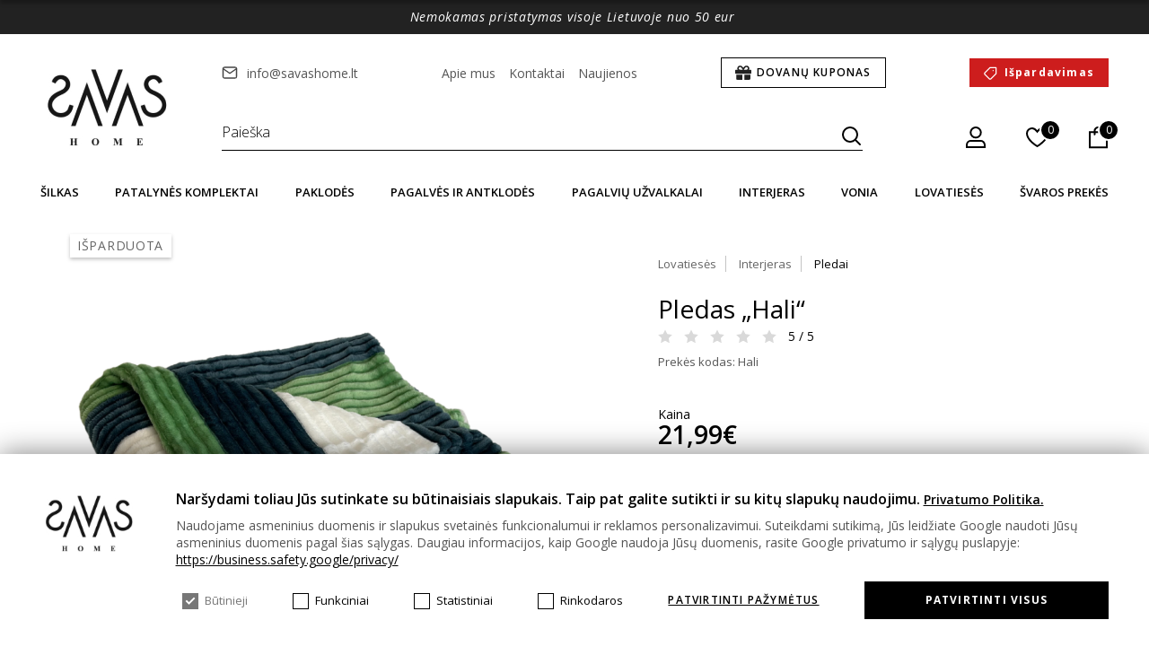

--- FILE ---
content_type: text/html; charset=utf-8
request_url: https://www.savashome.lt/pledas-hali
body_size: 17109
content:
<!DOCTYPE html>
<!--[if IE]><![endif]-->
<!--[if IE 8 ]><html dir="ltr" lang="lt" class="ie8"><![endif]-->
<!--[if IE 9 ]><html dir="ltr" lang="lt" class="ie9"><![endif]-->
<!--[if (gt IE 9)|!(IE)]><!-->
<html dir="ltr" lang="lt">
<!--<![endif]-->
<head>
  <meta charset="UTF-8" />
<meta name="viewport" content="width=device-width, initial-scale=1.0, maximum-scale=1">
<meta http-equiv="X-UA-Compatible" content="IE=edge">
<title>Pledas „Hali“ | Savas Home</title>
<meta property="og:title" content="Pledas „Hali“ | Savas Home" />
<meta itemprop="name" content="Pledas „Hali“ | Savas Home" />
<meta property="og:site_name" content="Savashome LT" />
<base href="https://www.savashome.lt/" />
<meta name="description" content="Minkšti ir stilingi pledai, pagaminti iš 100% mikropluošto. Tinka alergiškiems žmonėms, pasižymi lengvumu ir ilgaamžiškumu." />
<meta property="og:description" content="Minkšti ir stilingi pledai, pagaminti iš 100% mikropluošto. Tinka alergiškiems žmonėms, pasižymi lengvumu ir ilgaamžiškumu." />
<meta name="twitter:description" content="Minkšti ir stilingi pledai, pagaminti iš 100% mikropluošto. Tinka alergiškiems žmonėms, pasižymi lengvumu ir ilgaamžiškumu." />
<meta itemprop="description" content="Minkšti ir stilingi pledai, pagaminti iš 100% mikropluošto. Tinka alergiškiems žmonėms, pasižymi lengvumu ir ilgaamžiškumu." />
<meta name="keywords" content="Pledas „Hali“, pledas, medvilnė, alpaka, cotton, alpaca, poliesteris." />
  <meta name="twitter:image" content="https://www.savashome.lt/image/cache/catalog/old_images/154-1000x1000.png" />
  <meta property="og:image" content="https://www.savashome.lt/image/cache/catalog/old_images/154-1000x1000.png" />
  <meta itemprop="image" content="https://www.savashome.lt/image/cache/catalog/old_images/154-1000x1000.png" />
  <link rel="preload" href="https://www.savashome.lt/image/cache/catalog/old_images/154-1000x1000.png" as="image">
<meta property="og:url" content="https://www.savashome.lt/pledas-hali" />
<meta name="twitter:url" content="https://www.savashome.lt/pledas-hali" />
<meta itemprop="author" content="Savashome LT" />
<meta property="og:type" content="shop" />
<script src="catalog/view/javascript/jquery/jquery-2.1.1.min.js" type="text/javascript"></script>
<link rel="stylesheet" type="text/css" href="catalog/view/theme/savashome/css/app.css?v=0.0.35" />
<link href="catalog/view/javascript/jquery/magnific/magnific-popup.css?v=0.0.35" type="text/css" rel="stylesheet" media="screen" />
<link href="catalog/view/theme/savashome/slick/slick.css?v=0.0.35" type="text/css" rel="stylesheet" media="screen" />
<link href="catalog/view/theme/savashome/slick/slick-theme.css?v=0.0.35" type="text/css" rel="stylesheet" media="screen" />
<script src="catalog/view/javascript/jquery/magnific/jquery.magnific-popup.min.js?v=0.0.35" type="text/javascript"></script>
<script src="catalog/view/theme/savashome/js/ecommerce.js?v=0.0.35" type="text/javascript"></script>
<script src="catalog/view/theme/savashome/js/oc.js?v=0.0.35" type="text/javascript"></script>
<link href="https://www.savashome.lt/pledas-hali" rel="canonical" />
<link href="https://www.savashome.lt/image/favicon.png" rel="icon" />
      <link  hreflang="lt" href="https://www.savashome.lt/pledas-hali" rel="alternate" />
        <link  hreflang="lv" href="https://www.savashome.lv/pleds-hali" rel="alternate" />
        <link  hreflang="pl" href="https://www.savashome.pl/pled-hali" rel="alternate" />
        <link  hreflang="et" href="https://www.savashome.ee/pleed-hali" rel="alternate" />
        <link  hreflang="de-de" href="https://www.savashome.de/decke-hali" rel="alternate" />
        <link  hreflang="de-at" href="https://www.savashome.at/decke-hali" rel="alternate" />
          <link  hreflang="fi" href="https://www.savashome.fi/viltti-hali" rel="alternate" />
        <link  hreflang="x-default" href="https://www.savashome.lt/pledas-hali" rel="alternate" />
      <meta name="verify-paysera" content="89e45d33429e76d8ab262149e4533fbe">
  <script>
      const popupId="cookies";
      function gtag() {
          dataLayer.push(arguments);
      }
      window.dataLayer = window.dataLayer || [];
      let e_cookies = {
          accept(e) {
              let t = new Date();
              t.setTime(t.getTime() + 31536e6), (document.cookie = "cookies=" + JSON.stringify(e) + "; expires=" + t.toGMTString() + "; path=/"), (this.acccepted = !0), (this.allowed = e), (this.close()), this.gtag(!0);
          },
          close() {
              if (document.getElementById(popupId)) {
                  document.getElementById(popupId).style.display = "none";
              }
              this.onClose();
          },
          onClose() {},
          acceptAll() {
              this.accept(Object.values(this.types));
          },
          acceptSelected() {
              this.accept(this.selected);
          },
          accepted: !1,
          allowed: [],
          consentsOptions: [{"k":"analytics_storage","c":null},{"k":"ad_storage","c":null},{"k":"ad_user_data","c":null},{"k":"ad_personalization","c":null}],
          consents(e) {
              return this.consentsOptions
                  .filter((t) => !e || t.c)
                  .reduce((e, t) => ({ ...e, [t.k]: !t.c || this.a(t.c) ? "granted" : "denied" }), {});
          },
          init() {
              let e = `; ${document.cookie}`.split("; cookies=");
              2 === e.length && ((this.allowed = e.pop().split(";").shift()), (this.accepted = !0)),
                  (window.onload = () => {
                      if (e_cookies.accepted) {
                          this.close();
                      } else {
                          if (document.getElementById(popupId)) {
                              document.getElementById(popupId).style.display = "block";
                          }
                      }
                  }),
                  this.gtag();
          },
          a(e) {
              if (e instanceof Array) {
                  return e.some((e) => this.allowed.includes(e));
              }
              return this.allowed.includes(e);
          },
          select(e, t) {
              e.checked ? !1 === this.selected.includes(t) && this.selected.push(t) : (this.selected = this.selected.filter((e) => e !== t));
          },
          selected: [],
          types: { preferences: 1, statistics: 2, marketing: 3 },
          gtag: (e) => {
              gtag("consent", e ? "update" : "default", e_cookies.consents(e));
          },
      };
      e_cookies.init();
    </script>
<script>(function(w,d,s,l,i){w[l]=w[l]||[];w[l].push({'gtm.start':
new Date().getTime(),event:'gtm.js'});var f=d.getElementsByTagName(s)[0],
j=d.createElement(s),dl=l!='dataLayer'?'&l='+l:'';j.async=true;j.src=
'https://www.googletagmanager.com/gtm.js?id='+i+dl;f.parentNode.insertBefore(j,f);
})(window,document,'script','dataLayer','GTM-5KCFDWX');</script>
<!-- End Google Tag Manager -->
</script>
<script>
    var $wishlist_name = "Įsimintinos prekės (0)";
    var $login_name = "Prisijungti";
</script>
<!-- Copyright (c) Facebook, Inc. and its affiliates. -->
<!-- All rights reserved. -->

<!-- This source code is licensed under the license found in the -->
<!-- LICENSE file in the root directory of this source tree. -->
<script type="text/javascript">
  // we are using this flag to determine if the pixel
  // is successfully added to the header
  window.isFacebookPixelInHeaderAdded = 1;
  window.isFacebookPixelAdded=1;
</script>

<script type="text/javascript">
  function facebook_loadScript(url, callback) {
    var script = document.createElement("script");
    script.type = "text/javascript";
    if(script.readyState) {  // only required for IE <9
      script.onreadystatechange = function() {
        if (script.readyState === "loaded" || script.readyState === "complete") {
          script.onreadystatechange = null;
          if (callback) {
            callback();
          }
        }
      };
    } else {  //Others
      if (callback) {
        script.onload = callback;
      }
    }

    script.src = url;
    document.getElementsByTagName("head")[0].appendChild(script);
  }
</script>

<script type="text/javascript">
  (function() {
    var enableCookieBar = '';
    if (enableCookieBar == '1') {
      facebook_loadScript("catalog/view/javascript/facebook_business/cookieconsent.min.js");

      // loading the css file
      var css = document.createElement("link");
      css.setAttribute("rel", "stylesheet");
      css.setAttribute("type", "text/css");
      css.setAttribute(
        "href",
        "catalog/view/theme/css/facebook_business/cookieconsent.min.css");
      document.getElementsByTagName("head")[0].appendChild(css);

      window.addEventListener("load", function(){
        function setConsent() {
          fbq(
            'consent',
            this.hasConsented() ? 'grant' : 'revoke'
          );
        }
        window.cookieconsent.initialise({
          palette: {
            popup: {
              background: '#237afc'
            },
            button: {
              background: '#fff',
              text: '#237afc'
            }
          },
          cookie: {
            name: fbq.consentCookieName
          },
          type: 'opt-out',
          showLink: false,
          content: {
            allow: 'Agree',
            deny: 'Opt Out',
            header: 'Our Site Uses Cookies',
            message: 'By clicking Agree, you agree to our <a class="cc-link" href="https://www.facebook.com/legal/terms/update" target="_blank">terms of service</a>, <a class="cc-link" href="https://www.facebook.com/policies/" target="_blank">privacy policy</a> and <a class="cc-link" href="https://www.facebook.com/policies/cookies/" target="_blank">cookies policy</a>.'
          },
          layout: 'basic-header',
          location: true,
          revokable: true,
          onInitialise: setConsent,
          onStatusChange: setConsent,
          onRevokeChoice: setConsent
        }, function (popup) {
          // If this isn't open, we know that we can use cookies.
          if (!popup.getStatus() && !popup.options.enabled) {
            popup.setStatus(cookieconsent.status.dismiss);
          }
        });
      });
    }
  })();
</script>

<script type="text/javascript">
  (function() {
    !function(f,b,e,v,n,t,s){if(f.fbq)return;n=f.fbq=function(){n.callMethod?
    n.callMethod.apply(n,arguments):n.queue.push(arguments)};if(!f._fbq)f._fbq=n;
    n.push=n;n.loaded=!0;n.version='2.0';n.queue=[];t=b.createElement(e);t.async=!0;
    t.src=v;s=b.getElementsByTagName(e)[0];s.parentNode.insertBefore(t,s)}(window,
    document,'script','https://connect.facebook.net/en_US/fbevents.js');

    var enableCookieBar = '';
    if (enableCookieBar == '1') {
      fbq.consentCookieName = 'fb_cookieconsent_status';

      (function() {
        function getCookie(t){var i=("; "+document.cookie).split("; "+t+"=");if(2==i.length)return i.pop().split(";").shift()}
        var consentValue = getCookie(fbq.consentCookieName);
        fbq('consent', consentValue === 'dismiss' ? 'grant' : 'revoke');
      })();
    }

          // system auto generated facebook_pixel.js, DO NOT MODIFY
      pixel_script_filename = 'catalog/view/javascript/facebook_business/facebook_pixel_3_1_2.js';
      // system auto generated facebook_pixel.js, DO NOT MODIFY
      facebook_loadScript(
        pixel_script_filename,
        function() {
          var params = {
    "agent": "exopencart-3.0.3.8-4.2.1"
};
          _facebookAdsExtension.facebookPixel.init(
            '2532187503538792',
            {},
            params);
                      _facebookAdsExtension.facebookPixel.firePixel(
              JSON.parse('{\"event_name\":\"ViewContent\",\"content_ids\":[\"612\"],\"content_name\":\"Pledas \\u201eHali\\u201c\",\"content_type\":\"product\",\"currency\":\"EUR\",\"value\":21.99,\"event_id\":\"1f9e82ce-93e2-4d72-b094-e2862f117599\"}'));
                  });
      })();
</script>

<script type="text/javascript">
  // we are using this flag to determine if the customer chat
  // is successfully added to the header
  window.isFacebookCustomerChatInHeaderAdded = 1;
  window.isFacebookCustomerChatAdded=1;
</script>

</head>
<body>
    <!-- Google Tag Manager (noscript) -->
<noscript><iframe src="https://www.googletagmanager.com/ns.html?id=GTM-5KCFDWX"
height="0" width="0" style="display:none;visibility:hidden"></iframe></noscript>
<!-- End Google Tag Manager (noscript) -->
    <header>
                        <div class="top-banner black">
                <p>Nemokamas pristatymas visoje Lietuvoje nuo 50 eur&nbsp;</p>

            </div>
                        <div class="header wrap">
                <a href="https://www.savashome.lt/" title="Savashome LT" class="logo"><img src="catalog/view/theme/savashome/img/logo.jpg" alt="Savashome LT" title="Savashome LT"></a>
                <div class="header-right">
                    <div class="info-bar">
                        <div class="col">
                            <a href="mailto:info@savashome.lt" rel="nofollow">info@savashome.lt</a>
                        </div>
                                                <div class="col">
                                                        <a href="https://www.savashome.lt/apie-mus" title="Apie mus">Apie mus</a>
                                                        <a href="https://www.savashome.lt/kontaktai" title="Kontaktai">Kontaktai</a>
                                                        <a href="https://www.savashome.lt/naujienos" title="Naujienos">Naujienos</a>
                                                    </div>
                                                <a href="https://www.savashome.lt/dovanu-kuponas" class="btn frame voucher-btn" title="Dovanų kuponas
">Dovanų kuponas
</a>
                        <a href="https://www.savashome.lt/ispardavimas" class="btn red discount" title="Išpardavimas">Išpardavimas</a>
                                           </div>
                    <div class="header">
                        <div class="search" id="search-header">
  <div class="search-input">
    <input type="text" name="search" value="" placeholder="Paieška" id="search" autocomplete="off">
    <button type="button" id="submit-search-header"></button>
    <div id="loading-icon"></div>
  </div>
  <div class="search-dropdown">
  </div>
</div>
                        <div class="btns">
                            <div class="account-btn">
                                <div class="ico-btn"></div>
                                                                    <div class="dropdown">
                                        <a href="https://www.savashome.lt/prisijungti" class="login-ico" title="Prisijungti">Prisijungti</a>
                                        <a href="https://www.savashome.lt/registracija" class="register-ico" title="Registruotis">Registruotis</a>
                                    </div>
                                                            </div>
                            <a href="https://www.savashome.lt/index.php?route=account/wishlist" title="Įsimintinos prekės (0)" class="fave-btn">
                                <span>0</span>
                            </a>
                            <div class="cart-btn">
                                <div class="ico-btn "></div>
  <div class="cart-count"><p>0</p></div>

                            </div>
                        </div>
                    </div>
                </div>
            </div>
            <nav class="top-navigation" data-title="Kategorijos">
    <ul>
            <li class="link"  style="--bg-1: url('https://www.savashome.lt/image/cache/catalog/menu/Silko%20foto%202-cr-279x90.png')">
        <a href="https://www.savashome.lt/silkas" title="Šilkas">Šilkas</a>

                <div class="megamenu">
           <ul>
                        <li  style="--bg-2: url('https://www.savashome.lt/image/cache/catalog/Mob%20meniu%20paveiksleliai/Group%20100-cr-48x48.png')">
              <a href="https://www.savashome.lt/silkas/silkiniai-miego-akiniai" title="Šilkiniai miego akiniai">Šilkiniai miego akiniai</a>
                          </li>
                        <li  style="--bg-2: url('https://www.savashome.lt/image/cache/catalog/Mob%20meniu%20paveiksleliai/Group%20103-cr-48x48.png')">
              <a href="https://www.savashome.lt/silkas/silkines-plauku-gumytes" title="Šilkinės plaukų gumytės">Šilkinės plaukų gumytės</a>
                          </li>
                        <li  style="--bg-2: url('https://www.savashome.lt/image/cache/catalog/Mob%20meniu%20paveiksleliai/Group%20104-cr-48x48.png')">
              <a href="https://www.savashome.lt/silkas/silko-pagalviu-uzvalkalai" title="Šilkiniai pagalvių užvalkalai ">Šilkiniai pagalvių užvalkalai </a>
                          </li>
                                    <!-- <li class="voucher-btn">
              <a href="https://www.savashome.lt/dovanu-kuponas" title="Dovanų kuponas
">Dovanų kuponas
</a>
            </li> -->
          </ul>
        </div>
        
        
      </li>
            <li class="link"  style="--bg-1: url('https://www.savashome.lt/image/cache/catalog/menu/nav-1-cr-279x90.png')">
        <a href="https://www.savashome.lt/patalynes-komplektai" title="Patalynės komplektai">Patalynės komplektai</a>

        
                  <div class="megamenu first-column">
                          <ul>
                <li>Pagal audinį</li>
                                  <li  style="--bg-2: url('https://www.savashome.lt/image/cache/catalog/Mob%20meniu%20paveiksleliai/Mikropluosto%20patalyne-cr-48x48.png')"><a href="https://www.savashome.lt/patalynes-komplektai/mikropluosto-patalyne" title="Mikropluošto patalynė">Mikropluošto patalynė</a>
                                      </li>
                                  <li  style="--bg-2: url('https://www.savashome.lt/image/cache/catalog/Mob%20meniu%20paveiksleliai/Group%2080-cr-48x48.png')"><a href="https://www.savashome.lt/patalynes-komplektai/satinine-patalyne" title="Satino patalynė">Satino patalynė</a>
                                      </li>
                                  <li  style="--bg-2: url('https://www.savashome.lt/image/cache/catalog/Mob%20meniu%20paveiksleliai/Group%2081-cr-48x48.png')"><a href="https://www.savashome.lt/patalynes-komplektai/perkelio-patalyne" title="Perkelio patalynė">Perkelio patalynė</a>
                                      </li>
                                  <li  style="--bg-2: url('https://www.savashome.lt/image/cache/catalog/Mob%20meniu%20paveiksleliai/Group%2079-cr-48x48.png')"><a href="https://www.savashome.lt/patalynes-komplektai/medvilnine-patalyne" title="Medvilninė patalynė">Medvilninė patalynė</a>
                                      </li>
                                  <li  style="--bg-2: url('https://www.savashome.lt/image/cache/catalog/Mob%20meniu%20paveiksleliai/Flaneline-cr-48x48.png')"><a href="https://www.savashome.lt/patalynes-komplektai/flaneline-patalyne" title="Flanelinė patalynė">Flanelinė patalynė</a>
                                      </li>
                                  <li  style="--bg-2: url('https://www.savashome.lt/image/cache/catalog/Mob%20meniu%20paveiksleliai/Tencel-cr-48x48.png')"><a href="https://www.savashome.lt/patalynes-komplektai/tencelio-patalyne" title="Tencelio patalynė">Tencelio patalynė</a>
                                      </li>
                                  <li  style="--bg-2: url('https://www.savashome.lt/image/cache/catalog/Mob%20meniu%20paveiksleliai/Group%2083-cr-48x48.png')"><a href="https://www.savashome.lt/patalynes-komplektai/linine-patalyne" title="Lininė patalynė">Lininė patalynė</a>
                                      </li>
                                  <li  style="--bg-2: url('https://www.savashome.lt/image/cache/catalog/Mob%20meniu%20paveiksleliai/PLiusso%20patalyne-cr-48x48.png')"><a href="https://www.savashome.lt/patalynes-komplektai/pliuso-patalyne" title="Pliušo patalynė">Pliušo patalynė</a>
                                      </li>
                                  <li  style="--bg-2: url('https://www.savashome.lt/image/cache/catalog/Mob%20meniu%20paveiksleliai/Mako%20satinas-cr-48x48.png')"><a href="https://www.savashome.lt/patalynes-komplektai/mako-satino-patalyne" title="Mako satino patalynė">Mako satino patalynė</a>
                                      </li>
                                  <li  style="--bg-2: url('https://www.savashome.lt/image/cache/catalog/Mob%20meniu%20paveiksleliai/glamzyta-cr-48x48.png')"><a href="https://www.savashome.lt/patalynes-komplektai/glamzyta-patalyne" title="Glamžyta patalynė">Glamžyta patalynė</a>
                                      </li>
                                  <li  style="--bg-2: url('https://www.savashome.lt/image/cache/catalog/Mob%20meniu%20paveiksleliai/Group%2082-cr-48x48.png')"><a href="https://www.savashome.lt/patalynes-komplektai/patalyne-viesbuciams" title="Patalynė viešbučiams">Patalynė viešbučiams</a>
                                      </li>
                                  <li  style="--bg-2: url('https://www.savashome.lt/image/cache/catalog/old_images/whisper-201-cr-48x48.png')"><a href="https://www.savashome.lt/patalynes-komplektai/silko-patalyne" title="Šilkinė patalynė">Šilkinė patalynė</a>
                                      </li>
                                                <!-- <li class="voucher-btn">
                  <a href="https://www.savashome.lt/dovanu-kuponas" title="Dovanų kuponas
">Dovanų kuponas
</a>
                </li> -->
                              </ul>
                          <ul>
                <li>Pagal dydį</li>
                                  <li  style="--bg-2: url('https://www.savashome.lt/image/cache/catalog/Mob%20meniu%20paveiksleliai/Group%2085-cr-48x48.png')"><a href="https://www.savashome.lt/patalynes-komplektai/vaikiska-patalyne" title="Vaikiška patalynė">Vaikiška patalynė</a>
                                      </li>
                                  <li  style="--bg-2: url('https://www.savashome.lt/image/cache/catalog/Mob%20meniu%20paveiksleliai/Group%2084-cr-48x48.png')"><a href="https://www.savashome.lt/patalynes-komplektai/patalyne-kudikiams" title="Patalynė kūdikiams">Patalynė kūdikiams</a>
                                      </li>
                                  <li  style="--bg-2: url('https://www.savashome.lt/image/cache/catalog/Mob%20meniu%20paveiksleliai/Mask%20group%20(44)-cr-48x48.png')"><a href="https://www.savashome.lt/patalynes-komplektai/patalynes-komplektai-140x200" title="Patalynės komplektai 140x200">Patalynės komplektai 140x200</a>
                                      </li>
                                  <li  style="--bg-2: url('https://www.savashome.lt/image/cache/catalog/Mob%20meniu%20paveiksleliai/150x200%20kategorine-cr-48x48.png')"><a href="https://www.savashome.lt/patalynes-komplektai/patalynes-komplektai-150x200" title="Patalynės komplektai 150x200">Patalynės komplektai 150x200</a>
                                      </li>
                                  <li  style="--bg-2: url('https://www.savashome.lt/image/cache/catalog/Mob%20meniu%20paveiksleliai/Mask%20group%20(43)-cr-48x48.png')"><a href="https://www.savashome.lt/patalynes-komplektai/patalynes-komplektai-160x200" title="Patalynės komplektai 160x200">Patalynės komplektai 160x200</a>
                                      </li>
                                  <li  style="--bg-2: url('https://www.savashome.lt/image/cache/catalog/Mob%20meniu%20paveiksleliai/Group%2086-cr-48x48.png')"><a href="https://www.savashome.lt/patalynes-komplektai/patalynes-komplektai-180x200" title="Patalynės komplektai 180x200">Patalynės komplektai 180x200</a>
                                      </li>
                                  <li  style="--bg-2: url('https://www.savashome.lt/image/cache/catalog/Mob%20meniu%20paveiksleliai/Group%2096-cr-48x48.png')"><a href="https://www.savashome.lt/patalynes-komplektai/patalynes-komplektai-200x200" title="Patalynės komplektai 200x200">Patalynės komplektai 200x200</a>
                                      </li>
                                  <li  style="--bg-2: url('https://www.savashome.lt/image/cache/catalog/Mob%20meniu%20paveiksleliai/Group%2097-cr-48x48.png')"><a href="https://www.savashome.lt/patalynes-komplektai/patalynes-komplektai-200x220" title="Patalynės komplektai 200x220">Patalynės komplektai 200x220</a>
                                      </li>
                                  <li  style="--bg-2: url('https://www.savashome.lt/image/cache/catalog/Mob%20meniu%20paveiksleliai/Group%2098-cr-48x48.png')"><a href="https://www.savashome.lt/patalynes-komplektai/patalynes-komplektai-220x240" title="Patalynės komplektai 220x240">Patalynės komplektai 220x240</a>
                                      </li>
                                              </ul>
                          <ul>
                <li>Pagal spalvą</li>
                                  <li  style="--bg-2: url('https://www.savashome.lt/image/cache/catalog/Mob%20meniu%20paveiksleliai/Mask%20group-9-cr-48x48.png')"><a href="https://www.savashome.lt/patalynes-komplektai/juoda-patalyne" title="Juoda patalynė">Juoda patalynė</a>
                                      </li>
                                  <li  style="--bg-2: url('https://www.savashome.lt/image/cache/catalog/Mob%20meniu%20paveiksleliai/Mask%20group-1-cr-48x48.png')"><a href="https://www.savashome.lt/patalynes-komplektai/balta-patalyne" title="Balta patalynė">Balta patalynė</a>
                                      </li>
                                  <li  style="--bg-2: url('https://www.savashome.lt/image/cache/catalog/Mob%20meniu%20paveiksleliai/Mask%20group-cr-48x48.png')"><a href="https://www.savashome.lt/patalynes-komplektai/ruda-patalyne" title="Ruda patalynė">Ruda patalynė</a>
                                      </li>
                                  <li  style="--bg-2: url('https://www.savashome.lt/image/cache/catalog/Mob%20meniu%20paveiksleliai/Mask%20group-7-cr-48x48.png')"><a href="https://www.savashome.lt/patalynes-komplektai/melyna-patalyne" title="Mėlyna patalynė">Mėlyna patalynė</a>
                                      </li>
                                  <li  style="--bg-2: url('https://www.savashome.lt/image/cache/catalog/Mob%20meniu%20paveiksleliai/Pilka-cr-48x48.png')"><a href="https://www.savashome.lt/patalynes-komplektai/pilka-patalyne" title="Pilka patalynė">Pilka patalynė</a>
                                      </li>
                                  <li  style="--bg-2: url('https://www.savashome.lt/image/cache/catalog/Mob%20meniu%20paveiksleliai/Zalia-cr-48x48.png')"><a href="https://www.savashome.lt/patalynes-komplektai/zalia-patalyne" title="Žalia patalynė">Žalia patalynė</a>
                                      </li>
                                  <li  style="--bg-2: url('https://www.savashome.lt/image/cache/catalog/Mob%20meniu%20paveiksleliai/Rozine-cr-48x48.png')"><a href="https://www.savashome.lt/patalynes-komplektai/rozine-patalyne" title="Rožinė patalynė">Rožinė patalynė</a>
                                      </li>
                                  <li  style="--bg-2: url('https://www.savashome.lt/image/cache/catalog/72%20copy-cr-48x48.png')"><a href="https://www.savashome.lt/patalynes-komplektai/smelio-spalvos-patalyne" title="Smėlio spalvos patalynė">Smėlio spalvos patalynė</a>
                                      </li>
                                  <li  style="--bg-2: url('https://www.savashome.lt/image/cache/catalog/Mob%20meniu%20paveiksleliai/Mask%20group-6-cr-48x48.png')"><a href="https://www.savashome.lt/patalynes-komplektai/oranzine-patalyne" title="Oranžinė patalynė">Oranžinė patalynė</a>
                                      </li>
                                  <li  style="--bg-2: url('https://www.savashome.lt/image/cache/catalog/Mob%20meniu%20paveiksleliai/Mask%20group-3-cr-48x48.png')"><a href="https://www.savashome.lt/patalynes-komplektai/raudona-patalyne" title="Raudona patalynė">Raudona patalynė</a>
                                      </li>
                                  <li  style="--bg-2: url('https://www.savashome.lt/image/cache/catalog/Mob%20meniu%20paveiksleliai/Geltona-cr-48x48.png')"><a href="https://www.savashome.lt/patalynes-komplektai/geltona-patalyne" title="Geltona patalynė">Geltona patalynė</a>
                                      </li>
                                  <li  style="--bg-2: url('https://www.savashome.lt/image/cache/catalog/Mob%20meniu%20paveiksleliai/Violetine-cr-48x48.png')"><a href="https://www.savashome.lt/patalynes-komplektai/violetine-patalyne" title="Violetinė patalynė">Violetinė patalynė</a>
                                      </li>
                                              </ul>
                          <ul>
                <li>Pagal raštą</li>
                                  <li  style="--bg-2: url('https://www.savashome.lt/image/cache/catalog/Mob%20meniu%20paveiksleliai/Pilka-cr-48x48.png')"><a href="https://www.savashome.lt/patalynes-komplektai/vienspalve-patalyne" title="Vienspalvė patalynė">Vienspalvė patalynė</a>
                                      </li>
                                  <li  style="--bg-2: url('https://www.savashome.lt/image/cache/catalog/Mob%20meniu%20paveiksleliai/Mask%20group-4-cr-48x48.png')"><a href="https://www.savashome.lt/patalynes-komplektai/patalyne-su-augalais" title="Patalynė su augalais">Patalynė su augalais</a>
                                      </li>
                                  <li  style="--bg-2: url('https://www.savashome.lt/image/cache/catalog/Mob%20meniu%20paveiksleliai/Mask%20group-8-cr-48x48.png')"><a href="https://www.savashome.lt/patalynes-komplektai/patalyne-su-gyvunu-rastu" title="Patalynė su gyvūnų raštu">Patalynė su gyvūnų raštu</a>
                                      </li>
                                  <li  style="--bg-2: url('https://www.savashome.lt/image/cache/catalog/Mob%20meniu%20paveiksleliai/Mask%20group-2-cr-48x48.png')"><a href="https://www.savashome.lt/patalynes-komplektai/rastuota-patalyne" title="Raštuota patalynė">Raštuota patalynė</a>
                                      </li>
                                  <li  style="--bg-2: url('https://www.savashome.lt/image/cache/catalog/Mob%20meniu%20paveiksleliai/Kaledine%20patalyne-cr-48x48.png')"><a href="https://www.savashome.lt/patalynes-komplektai/kaledine-patalyne" title="Kalėdinė patalynė">Kalėdinė patalynė</a>
                                      </li>
                                              </ul>
                      </div>
        
      </li>
            <li class="link"  style="--bg-1: url('https://www.savashome.lt/image/cache/catalog/Mob%20meniu%20paveiksleliai/Mask%20group%20(34)-cr-279x90.png')">
        <a href="https://www.savashome.lt/paklodes" title="Paklodės">Paklodės</a>

                <div class="megamenu">
           <ul>
                        <li class="has-sub"  style="--bg-2: url('https://www.savashome.lt/image/cache/catalog/old_images/1680pilka2-cr-48x48.jpg')">
              <a href="https://www.savashome.lt/paklodes/paklodes-su-guma" title="Paklodės su guma">Paklodės su guma</a>
                            <ul class="level3">
                                <li><a href="https://www.savashome.lt/paklodes/paklodes-su-guma/paklodes-su-guma-90x200" title="Paklodės su guma 90x200">Paklodės su guma 90x200</a></li>
                                <li><a href="https://www.savashome.lt/paklodes/paklodes-su-guma/paklodes-su-guma-140x200" title="Paklodės su guma 140x200">Paklodės su guma 140x200</a></li>
                                <li><a href="https://www.savashome.lt/paklodes/paklodes-su-guma/paklodes-su-guma-160x200" title="Paklodės su guma 160x200">Paklodės su guma 160x200</a></li>
                                <li><a href="https://www.savashome.lt/paklodes/paklodes-su-guma/paklodes-su-guma-180x200" title="Paklodės su guma 180x200">Paklodės su guma 180x200</a></li>
                                <li><a href="https://www.savashome.lt/paklodes/paklodes-su-guma/paklodes-su-guma-200x200" title="Paklodės su guma 200x200">Paklodės su guma 200x200</a></li>
                                <li><a href="https://www.savashome.lt/paklodes/paklodes-su-guma/paklodes-su-guma-200x220" title="Paklodės su guma 200x220">Paklodės su guma 200x220</a></li>
                              </ul>
                          </li>
                        <li  style="--bg-2: url('https://www.savashome.lt/image/cache/catalog/old_images/184-cr-48x48.png')">
              <a href="https://www.savashome.lt/paklodes/paklodes-be-gumos" title="Paklodės be gumos">Paklodės be gumos</a>
                          </li>
                        <li  style="--bg-2: url('https://www.savashome.lt/image/cache/catalog/Mob%20meniu%20paveiksleliai/Group%2089-cr-48x48.png')">
              <a href="https://www.savashome.lt/paklodes/neperslampamos-paklodes" title="Neperšlampamos paklodės">Neperšlampamos paklodės</a>
                          </li>
                        <li  style="--bg-2: url('https://www.savashome.lt/image/cache/catalog/kategorijos%20tituliniame/Atnčiuziniai%20a-cr-48x48.png')">
              <a href="https://www.savashome.lt/paklodes/antciuziniai" title="Antčiužiniai">Antčiužiniai</a>
                          </li>
                                    <!-- <li class="voucher-btn">
              <a href="https://www.savashome.lt/dovanu-kuponas" title="Dovanų kuponas
">Dovanų kuponas
</a>
            </li> -->
          </ul>
        </div>
        
        
      </li>
            <li class="link"  style="--bg-1: url('https://www.savashome.lt/image/cache/catalog/Mob%20meniu%20paveiksleliai/Mask%20group%20(35)-cr-279x90.png')">
        <a href="https://www.savashome.lt/pagalves-ir-antklodes" title="Pagalvės ir antklodės">Pagalvės ir antklodės</a>

                <div class="megamenu">
           <ul>
                        <li  style="--bg-2: url('https://www.savashome.lt/image/cache/catalog/Mob%20meniu%20paveiksleliai/Pagalves%20mini-cr-48x48.png')">
              <a href="https://www.savashome.lt/pagalves-ir-antklodes/pagalves" title="Pagalvės">Pagalvės</a>
                          </li>
                        <li  style="--bg-2: url('https://www.savashome.lt/image/cache/catalog/Mob%20meniu%20paveiksleliai/Antklodes%20mini-cr-48x48.png')">
              <a href="https://www.savashome.lt/pagalves-ir-antklodes/antklodes" title="Antklodės">Antklodės</a>
                          </li>
                        <li  style="--bg-2: url('https://www.savashome.lt/image/cache/catalog/Mob%20meniu%20paveiksleliai/Sunki%20antklode-cr-48x48.png')">
              <a href="https://www.savashome.lt/pagalves-ir-antklodes/sunkios-antklodes" title="Sunkios antklodės">Sunkios antklodės</a>
                          </li>
                                    <!-- <li class="voucher-btn">
              <a href="https://www.savashome.lt/dovanu-kuponas" title="Dovanų kuponas
">Dovanų kuponas
</a>
            </li> -->
          </ul>
        </div>
        
        
      </li>
            <li class="link"  style="--bg-1: url('https://www.savashome.lt/image/cache/catalog/Mob%20meniu%20paveiksleliai/Mask%20group%20(36)-cr-279x90.png')">
        <a href="https://www.savashome.lt/pagalviu-uzvalkalai" title="Pagalvių užvalkalai">Pagalvių užvalkalai</a>

                <div class="megamenu">
           <ul>
                        <li  style="--bg-2: url('https://www.savashome.lt/image/cache/catalog/Mob%20meniu%20paveiksleliai/70x80%20nuotraukyte-cr-48x48.png')">
              <a href="https://www.savashome.lt/pagalviu-uzvalkalai/pagalviu-uzvalkalai-70x80" title="Pagalvių užvalkalai 70x80">Pagalvių užvalkalai 70x80</a>
                          </li>
                        <li  style="--bg-2: url('https://www.savashome.lt/image/cache/catalog/Mob%20meniu%20paveiksleliai/50x70%20nuotraukyte-cr-48x48.png')">
              <a href="https://www.savashome.lt/pagalviu-uzvalkalai/pagalviu-uzvalkalai-50x70" title="Pagalvių užvalkalai 50x70">Pagalvių užvalkalai 50x70</a>
                          </li>
                        <li  style="--bg-2: url('https://www.savashome.lt/image/cache/catalog/Mob%20meniu%20paveiksleliai/50x50%20nuotraukyte-cr-48x48.png')">
              <a href="https://www.savashome.lt/pagalviu-uzvalkalai/pagalviu-uzvalkalai-50x50" title="Pagalvių užvalkalai 50x50">Pagalvių užvalkalai 50x50</a>
                          </li>
                        <li  style="--bg-2: url('https://www.savashome.lt/image/cache/catalog/Mob%20meniu%20paveiksleliai/40x40%20nuotraukyte-cr-48x48.png')">
              <a href="https://www.savashome.lt/pagalviu-uzvalkalai/pagalviu-uzvalkalai-40x40" title="Pagalvių užvalkalai 40x40">Pagalvių užvalkalai 40x40</a>
                          </li>
                        <li  style="--bg-2: url('https://www.savashome.lt/image/cache/catalog/Mob%20meniu%20paveiksleliai/Dekoratyvines%20pagalveles-cr-48x48.png')">
              <a href="https://www.savashome.lt/pagalviu-uzvalkalai/dekoratyviniu-pagalviu-uzvalkalai" title="Dekoratyvinių pagalvių užvalkalai">Dekoratyvinių pagalvių užvalkalai</a>
                          </li>
                                    <!-- <li class="voucher-btn">
              <a href="https://www.savashome.lt/dovanu-kuponas" title="Dovanų kuponas
">Dovanų kuponas
</a>
            </li> -->
          </ul>
        </div>
        
        
      </li>
            <li class="link"  style="--bg-1: url('https://www.savashome.lt/image/cache/catalog/menu/Interjeras%202-cr-279x90.png')">
        <a href="https://www.savashome.lt/interjero-dekoracijos" title="Interjeras">Interjeras</a>

                <div class="megamenu">
           <ul>
                        <li  style="--bg-2: url('https://www.savashome.lt/image/cache/catalog/Mob%20meniu%20paveiksleliai/Mask%20group%20(40)-cr-48x48.png')">
              <a href="https://www.savashome.lt/interjero-dekoracijos/ciuziniai" title="Čiužiniai">Čiužiniai</a>
                          </li>
                        <li class="has-sub"  style="--bg-2: url('https://www.savashome.lt/image/cache/catalog/menu/Uzuolaidos%202-cr-48x48.png')">
              <a href="https://www.savashome.lt/interjero-dekoracijos/uzuolaidos" title="Užuolaidos">Užuolaidos</a>
                            <ul class="level3">
                                <li><a href="https://www.savashome.lt/interjero-dekoracijos/uzuolaidos/roletai" title="Roletai">Roletai</a></li>
                              </ul>
                          </li>
                        <li class="has-sub"  style="--bg-2: url('https://www.savashome.lt/image/cache/catalog/Mob%20meniu%20paveiksleliai/Group%20106-cr-48x48.png')">
              <a href="https://www.savashome.lt/interjero-dekoracijos/staltieses" title="Staltiesės">Staltiesės</a>
                            <ul class="level3">
                                <li><a href="https://www.savashome.lt/interjero-dekoracijos/staltieses/medvilnines-staltieses" title="Medvilninės staltiesės">Medvilninės staltiesės</a></li>
                                <li><a href="https://www.savashome.lt/interjero-dekoracijos/staltieses/linines-staltieses" title="Lininės staltiesės">Lininės staltiesės</a></li>
                                <li><a href="https://www.savashome.lt/interjero-dekoracijos/staltieses/stalo-takeliai" title="Stalo takeliai">Stalo takeliai</a></li>
                                <li><a href="https://www.savashome.lt/interjero-dekoracijos/staltieses/stalo-padekliukai" title="Stalo padėkliukai">Stalo padėkliukai</a></li>
                              </ul>
                          </li>
                        <li  style="--bg-2: url('https://www.savashome.lt/image/cache/catalog/Mob%20meniu%20paveiksleliai/Group%2095-cr-48x48.png')">
              <a href="https://www.savashome.lt/interjero-dekoracijos/namu-kvapai" title="Namų kvapai ">Namų kvapai </a>
                          </li>
                        <li  style="--bg-2: url('https://www.savashome.lt/image/cache/catalog/Mob%20meniu%20paveiksleliai/Group%20101-cr-48x48.png')">
              <a href="https://www.savashome.lt/interjero-dekoracijos/zvakes" title="Žvakės">Žvakės</a>
                          </li>
                        <li class="has-sub"  style="--bg-2: url('https://www.savashome.lt/image/cache/catalog/Mob%20meniu%20paveiksleliai/Group%20105-cr-48x48.png')">
              <a href="https://www.savashome.lt/interjero-dekoracijos/papuosalai" title="Papuošalai">Papuošalai</a>
                            <ul class="level3">
                                <li><a href="https://www.savashome.lt/interjero-dekoracijos/papuosalai/plauku-gumytes" title="Plaukų gumytės">Plaukų gumytės</a></li>
                              </ul>
                          </li>
                        <li  style="--bg-2: url('https://www.savashome.lt/image/cache/catalog/Mob%20meniu%20paveiksleliai/Pledai-cr-48x48.png')">
              <a href="https://www.savashome.lt/interjero-dekoracijos/pledai" title="Pledai">Pledai</a>
                          </li>
                                    <!-- <li class="voucher-btn">
              <a href="https://www.savashome.lt/dovanu-kuponas" title="Dovanų kuponas
">Dovanų kuponas
</a>
            </li> -->
          </ul>
        </div>
        
        
      </li>
            <li class="link"  style="--bg-1: url('https://www.savashome.lt/image/cache/catalog/menu/Vonia%202-cr-279x90.png')">
        <a href="https://www.savashome.lt/vonios-aksesuarai" title="Vonia">Vonia</a>

                <div class="megamenu">
           <ul>
                        <li  style="--bg-2: url('https://www.savashome.lt/image/cache/catalog/Mob%20meniu%20paveiksleliai/Group%2093-cr-48x48.png')">
              <a href="https://www.savashome.lt/vonios-aksesuarai/vonios-uzuolaidos" title="Vonios užuolaidos">Vonios užuolaidos</a>
                          </li>
                        <li  style="--bg-2: url('https://www.savashome.lt/image/cache/catalog/Mob%20meniu%20paveiksleliai/Group%2094-cr-48x48.png')">
              <a href="https://www.savashome.lt/vonios-aksesuarai/vonios-lentyneles" title="Vonios lentynėlės">Vonios lentynėlės</a>
                          </li>
                        <li  style="--bg-2: url('https://www.savashome.lt/image/cache/catalog/Mob%20meniu%20paveiksleliai/Group%2092-cr-48x48.png')">
              <a href="https://www.savashome.lt/vonios-aksesuarai/vonios-kilimeliai" title="Vonios kilimėliai">Vonios kilimėliai</a>
                          </li>
                        <li  style="--bg-2: url('https://www.savashome.lt/image/cache/catalog/Mob%20meniu%20paveiksleliai/Group%2091-cr-48x48.png')">
              <a href="https://www.savashome.lt/vonios-aksesuarai/ranksluosciai" title="Rankšluosčiai">Rankšluosčiai</a>
                          </li>
                        <li  style="--bg-2: url('https://www.savashome.lt/image/cache/catalog/Mob%20meniu%20paveiksleliai/Group%2090-cr-48x48.png')">
              <a href="https://www.savashome.lt/vonios-aksesuarai/chalatai" title="Chalatai">Chalatai</a>
                          </li>
                                    <!-- <li class="voucher-btn">
              <a href="https://www.savashome.lt/dovanu-kuponas" title="Dovanų kuponas
">Dovanų kuponas
</a>
            </li> -->
          </ul>
        </div>
        
        
      </li>
            <li  style="--bg-1: url('https://www.savashome.lt/image/cache/catalog/menu/Lovatieses%202-cr-279x90.png')">
        <a href="https://www.savashome.lt/lovatieses" title="Lovatiesės">Lovatiesės</a>

        
        
      </li>
            <li class="link"  style="--bg-1: url('https://www.savashome.lt/image/cache/catalog/menu/Svaros%20prekes%202-cr-279x90.png')">
        <a href="https://www.savashome.lt/svaros-prekes" title="Švaros prekės">Švaros prekės</a>

                <div class="megamenu">
           <ul>
                        <li  style="--bg-2: url('https://www.savashome.lt/image/cache/catalog/Mob%20meniu%20paveiksleliai/Valikliai-cr-48x48.png')">
              <a href="https://www.savashome.lt/svaros-prekes/valikliai" title="Valikliai">Valikliai</a>
                          </li>
                        <li  style="--bg-2: url('https://www.savashome.lt/image/cache/catalog/Mob%20meniu%20paveiksleliai/Sluostes-cr-48x48.png')">
              <a href="https://www.savashome.lt/svaros-prekes/sluostes" title="Šluostės">Šluostės</a>
                          </li>
                        <li  style="--bg-2: url('https://www.savashome.lt/image/cache/catalog/Mob%20meniu%20paveiksleliai/Minkstikliai-cr-48x48.png')">
              <a href="https://www.savashome.lt/svaros-prekes/minkstikliai" title="Skalbinių minkštikliai">Skalbinių minkštikliai</a>
                          </li>
                        <li  style="--bg-2: url('https://www.savashome.lt/image/cache/catalog/Mob%20meniu%20paveiksleliai/Muilas-cr-48x48.png')">
              <a href="https://www.savashome.lt/svaros-prekes/muilas" title="Muilas">Muilas</a>
                          </li>
                        <li  style="--bg-2: url('https://www.savashome.lt/image/cache/catalog/Mob%20meniu%20paveiksleliai/Kempines-cr-48x48.png')">
              <a href="https://www.savashome.lt/svaros-prekes/kempines" title="Kempinės">Kempinės</a>
                          </li>
                                    <!-- <li class="voucher-btn">
              <a href="https://www.savashome.lt/dovanu-kuponas" title="Dovanų kuponas
">Dovanų kuponas
</a>
            </li> -->
          </ul>
        </div>
        
        
      </li>
          </ul>
  </nav>
 
    </header>
    <main id="product-page" >

<div class="wrap">
	<div class="product">
		<div class="left">
			<div class="main-photo slider-not-initialized">
									<div class="tags">
																																					<div class="sold">Išparduota</div>
											</div>
								<div class="prevPhoto"></div>
				<div class="main-photo-slider">
											<div class="photo"><img src="https://www.savashome.lt/image/cache/catalog/old_images/154-1000x1000.png" alt="Pledas „Hali“. Pledai, 160x200 cm, 200x220 cm" title="Pledas „Hali“. Pledai, 160x200 cm, 200x220 cm" width="592" height="592" data-product="612"></div>
											<div class="photo"><img src="https://www.savashome.lt/image/cache/catalog/old_images/259611-1000x1000.png" alt="Pledas „Hali“. Pledai, 160x200 cm, 200x220 cm" title="Pledas „Hali“. Pledai, 160x200 cm, 200x220 cm" width="592" height="592" data-product="612"></div>
											<div class="photo"><img src="https://www.savashome.lt/image/cache/catalog/old_images/259712-1000x1000.png" alt="Pledas „Hali“. Pledai, 160x200 cm, 200x220 cm" title="Pledas „Hali“. Pledai, 160x200 cm, 200x220 cm" width="592" height="592" data-product="612"></div>
									</div>
				<div class="nextPhoto"></div>
			</div>
			<div class="thumb-gallery">
				<div class="prevPhoto"></div>
				<div class="thumb-gallery-slider">
											<div class="photo"><img src="https://www.savashome.lt/image/cache/catalog/old_images/154-148x148.png" alt="Pledas „Hali“. Pledai, 160x200 cm, 200x220 cm" title="Pledas „Hali“. Pledai, 160x200 cm, 200x220 cm" data-product="612"></div>
											<div class="photo"><img src="https://www.savashome.lt/image/cache/catalog/old_images/259611-148x148.png" alt="Pledas „Hali“. Pledai, 160x200 cm, 200x220 cm" title="Pledas „Hali“. Pledai, 160x200 cm, 200x220 cm" data-product="612"></div>
											<div class="photo"><img src="https://www.savashome.lt/image/cache/catalog/old_images/259712-148x148.png" alt="Pledas „Hali“. Pledai, 160x200 cm, 200x220 cm" title="Pledas „Hali“. Pledai, 160x200 cm, 200x220 cm" data-product="612"></div>
									</div>
				<div class="nextPhoto"></div>
			</div>
		</div>
		<div class="right">
			<div class="breadcrumb">
									<a href="https://www.savashome.lt/lovatieses" title="Lovatiesės">Lovatiesės</a>
									<a href="https://www.savashome.lt/interjero-dekoracijos" title="Interjeras">Interjeras</a>
									<a href="https://www.savashome.lt/interjero-dekoracijos/pledai" title="Pledai">Pledai</a>
							</div>
			<h1 class="text">Pledas „Hali“</h1>

			<div class="stars">
								<div class="star "></div>
								<div class="star "></div>
								<div class="star "></div>
								<div class="star "></div>
								<div class="star "></div>
								<div>5 / 5</div>			 </div>
			
			<div class="code">Prekės kodas: Hali</div>
									
			<div style="display: block !important; margin-top: 40px;">Kaina</div>
			<div class="price  " style="margin-top: 0px;">
			
															<p>21,99€</p>
												</div>
																		<div class="input select">
							<label >Dydis</label>
							<select name="options[14]" class="options">
								<option value="0"   data-group="0" data-price="0">Pasirinkite</option>
																	<option value="113" data-qty="0" data-group="14"  data-price="21.99" data-special="0">
										160x200 cm
										 
											- Šiuo metu neturime
																															(21,99€)
																			</option>
																	<option value="21" data-qty="0" data-group="14"  data-price="28.99" data-special="0">
										200x220 cm
										 
											- Šiuo metu neturime
																															(28,99€)
																			</option>
															</select>
						</div>
															<div class="buttons cart-btns ">
				<div class="amount">
					<button class="decrease"></button>
					<input type="number" name="quantity" value="1" size="2" min="1" maxlength="4" class="qty_page">
					<button class="increase"></button>
				</div>
				<button id="addToCart" class="btn black">Į krepšelį</button>
				<button id="addToFave" class="btn frame  "  title="Į pageidavimus" onclick="wishlist.add('612');"></button>
				<input type="hidden" name="product_id" value="612">
			</div>
			<div class="buttons other-btns  active ">
				<button id="remindAvailable" class="btn full black" data-product="612">Pranešti kai prekė atsiras</button>
			</div>
							<div class="delivery">
					<p>Pristatymo sąlygos</p>
																		   
								<div class="item "><img src="catalog/view/theme/savashome/img/omniva_courier.omniva_courier.svg" alt="Pristatymas pirkėjo nurodytu adresu - OMNIVA - 3,89€" title="Pristatymas pirkėjo nurodytu adresu - OMNIVA - 3,89€" loading="lazy"> Pristatymas pirkėjo nurodytu adresu - OMNIVA<span>3,89€</span></div>
																															   
								<div class="item "><img src="catalog/view/theme/savashome/img/omniva_terminal.omniva_terminal.svg" alt="Pristatymas į paštomatą OMNIVA - 2,19€" title="Pristatymas į paštomatą OMNIVA - 2,19€" loading="lazy"> Pristatymas į paštomatą OMNIVA<span>2,19€</span></div>
																															   
								<div class="item "><img src="catalog/view/theme/savashome/img/dpd_terminals.dpd_terminals.svg" alt="Pristatymas į paštomatą DPD - 2,29€" title="Pristatymas į paštomatą DPD - 2,29€" loading="lazy"> Pristatymas į paštomatą DPD<span>2,29€</span></div>
																															   
								<div class="item "><img src="catalog/view/theme/savashome/img/flat.flat.svg" alt="Pristatymas pirkėjo nurodytu adresu - DPD - 3,99€" title="Pristatymas pirkėjo nurodytu adresu - DPD - 3,99€" loading="lazy"> Pristatymas pirkėjo nurodytu adresu - DPD<span>3,99€</span></div>
																						</div>
					</div>  
	</div>
	<div class="product-headline">
		<button data-containter="tab-description">Aprašymas</button>
										<button data-containter="tab-quality">Kokybės garantija</button>
				<div class="hov-line"></div>
	</div>
</div>
<div class="line np"></div>
<div class="wrap">
	<div class="text-block" id="tab-description">
		<div class="h2">Aprašymas</div>
		<div class="right">
			<div><a href="https://www.savashome.lt/" style="background-color: rgb(255, 255, 255); font-family: Helvetica; font-size: 14px;">SAVAS Home</a>&nbsp;mikropluo&scaron;to pledai pasižymi puikiomis savybėmis bei kokybe. Pledai, pagaminti i&scaron; 100% mikropluo&scaron;to, puikiai tinka alergiją turintiems žmonėms bei pasižymi lengvumu, maloniu prisilietimu bei nuostabiu oro pralaidumu. Taip pat mikropluo&scaron;to audinys yra atsparus dėvėjimuisi bei vandeniui, tad būsite tikri, jog investuojate į kokybi&scaron;ką ir ilgaamžį produktą.</div>

<div>&nbsp;</div>

<div><b>PAGRINDINĖ INFORMACIJA</b></div>

<div>●<span style="white-space:pre"> </span><b>Sudėtis:</b> 100% mikropluo&scaron;tas.</div>

<div>●<span style="white-space:pre"> </span><b>Dydis: </b>160x200cm;</div>

<div>&nbsp;</div>

<div><b>APRA&Scaron;YMAS</b></div>

<div>
<div>Žalios, baltos ir mėlynos spalvos &bdquo;Hali&ldquo; pledas. Jis puikiai tinka tiek svetainei, tiek miegamajam ir suteiks jūsų namams jaukumo bei &scaron;ilumos. &bdquo;Hali&ldquo; pledas suteiks jums komforto, kurio reikia vėsiais rudens ar niūriais žiemos vakarais. Visus mūsų siūlomus pledus rasite:&nbsp;<a href="https://www.savashome.lt/interjero-dekoracijos/pledai">pledai</a>.</div>
</div>

<div>&nbsp;</div>

<div><b>PRIEŽIŪRA</b></div>

<div>●<span style="white-space:pre"> </span>Prie&scaron; naudojimą rekomenduojame i&scaron;skalbti.</div>

<div>●<span style="white-space:pre"> </span>Skalbimo metu nenaudokite baliklių ir mink&scaron;tiklių, nes tai gali pažeisti audinį.</div>

<div>●<span style="white-space:pre"> </span>Skalbti naudojant RANKINĮ BŪDĄ, neauk&scaron;tesnėje nei 30 laipsnių temperatūroje.</div>

<div>●<span style="white-space: pre;"> </span>Nerekomenduojame naudoti džiovyklės ar lyginti.</div>

		</div>
	</div>
	</div>
	<div class="wrap">
		<div class="text-block" id="tab-quality">
			<div class="h2">Kokybės garantija</div>
			<div class="right">
				<p>Esame dėkingi kiekvienam savo klientui, tik taip mes galime tobulėti ir kiekvienam naujam klientui pažadame auk&scaron;čiausios kokybės tekstilės produkciją. Dauguma mūsų gaminių&nbsp;yra pagaminti&nbsp;<b>Lietuvoje,&nbsp;</b>taip užtikriname, kad pagamintas produktas būtų auk&scaron;čiausios kokybės. Ypatingai džiaugiamės galėdami pasiūlyti SAVAS Home namų tekstilės produkciją, kurios ypatinga tekstūra suteikia labai malonų pojūtį.</p>

<p>Produkto spalva gali &scaron;iek tiek skirtis dėl monitoriaus rai&scaron;kos, nustatymų ar fotografinio ap&scaron;vietimo.</p>

<p>Patalynės dydžio paklaida galima iki 5 cm.</p>

<p>Jei likote nusivylę mūsų produkcija, labai pra&scaron;ome kuo greičiau kreiptis į mus &scaron;iais kontaktais ir mes pasistengsime kuo greičiau jums padėti:</p>

<p>El. pa&scaron;tu:&nbsp;<b>info@savashome.lt</b></p>

			</div>
		</div>
	</div>
	<div class="line"></div>
	<div class="wrap">
		<div class="products-section v2">
			<div class="h2">Dažniausiai perkama kartu</div>
			<div class="products-slider">
				<div class="prev"></div>
				<div class="products-slider-wrap slider_v2" itemsToShow="4">
					            <div class="card  ">
                            <div class="tags">
                                            <div class="special">-20%</div>
                                                                                                                    </div>
                        <div class="photos">
				                <div class="prev"></div>
                <a href="https://www.savashome.lt/antistresine-antklode-carbon" title="Antistresinė antklodė „Carbon“" data-product="303" class="photo-inner-slider">
                                        <div>
                        <img src="https://www.savashome.lt/image/cache/catalog/old_images/27-492x566.png" alt="Antistresinė antklodė „Carbon“. Antklodės" title="Antistresinė antklodė „Carbon“. Antklodės" loading="lazy" width="244" height="281">
                    </div>
                                        <div>
                        <img src="https://www.savashome.lt/image/cache/catalog/old_images/antklode-20carbonas-20-202-492x566.png" alt="Antistresinė antklodė „Carbon“. Antklodės" title="Antistresinė antklodė „Carbon“. Antklodės" loading="lazy" width="244" height="281">
                    </div>
                                        <div>
                        <img src="https://www.savashome.lt/image/cache/catalog/old_images/antklode-20carbonas-203-492x566.png" alt="Antistresinė antklodė „Carbon“. Antklodės" title="Antistresinė antklodė „Carbon“. Antklodės" loading="lazy" width="244" height="281">
                    </div>
                                        <div>
                        <img src="https://www.savashome.lt/image/cache/catalog/old_images/antklode-20carbonas-204-492x566.png" alt="Antistresinė antklodė „Carbon“. Antklodės" title="Antistresinė antklodė „Carbon“. Antklodės" loading="lazy" width="244" height="281">
                    </div>
                                        <div>
                        <img src="https://www.savashome.lt/image/cache/catalog/old_images/antklode-20carbonas-492x566.png" alt="Antistresinė antklodė „Carbon“. Antklodės" title="Antistresinė antklodė „Carbon“. Antklodės" loading="lazy" width="244" height="281">
                    </div>
                                                         
                </a>
                <div class="next"></div>
				            </div>
            <h3 class="text" onclick="location.href='https://www.savashome.lt/antistresine-antklode-carbon'">Antistresinė antklodė „Carbon“</h3>
                        <ul class="attributes">
                                                <li>
                  <span>Audinys:</span>
                                      99,4% mikropluoštas, 0,6% anglies pluoštas
                                  </li>
                            </ul>
                                    <div class="price discount">
                                <p>31,99€ <span>39,99€</span></p>
                            </div>
            <div class="hov-row">
                                   <button class="fave  " title="Į pageidavimus" onclick="wishlist.add('303');"></button>
                               <button class="cart" title="Į krepšelį" onclick="cart.add('303', '1');"></button>
                            </div>
        </div>
                    <div class="card  ">
                        <div class="photos">
				                <div class="prev"></div>
                <a href="https://www.savashome.lt/silkines-plauku-gumytes-snow" title="Šilkinės plaukų gumytės „Snow“" data-product="401" class="photo-inner-slider">
                                        <div>
                        <img src="https://www.savashome.lt/image/cache/catalog/old_images/1942img-1333-2-492x566.jpg" alt="Šilkinės plaukų gumytės „Snow“. Plaukų gumytės" title="Šilkinės plaukų gumytės „Snow“. Plaukų gumytės" loading="lazy" width="244" height="281">
                    </div>
                                        <div>
                        <img src="https://www.savashome.lt/image/cache/catalog/old_images/1943img-8612-492x566.jpg" alt="Šilkinės plaukų gumytės „Snow“. Plaukų gumytės" title="Šilkinės plaukų gumytės „Snow“. Plaukų gumytės" loading="lazy" width="244" height="281">
                    </div>
                                        <div>
                        <img src="https://www.savashome.lt/image/cache/catalog/old_images/1944img-1387-492x566.jpg" alt="Šilkinės plaukų gumytės „Snow“. Plaukų gumytės" title="Šilkinės plaukų gumytės „Snow“. Plaukų gumytės" loading="lazy" width="244" height="281">
                    </div>
                                        <div>
                        <img src="https://www.savashome.lt/image/cache/catalog/old_images/1945img-8549-4-492x566.jpg" alt="Šilkinės plaukų gumytės „Snow“. Plaukų gumytės" title="Šilkinės plaukų gumytės „Snow“. Plaukų gumytės" loading="lazy" width="244" height="281">
                    </div>
                                                         
                </a>
                <div class="next"></div>
				            </div>
            <h3 class="text" onclick="location.href='https://www.savashome.lt/silkines-plauku-gumytes-snow'">Šilkinės plaukų gumytės „Snow“</h3>
                        <ul class="attributes">
                                                <li>
                  <span>Audinys:</span>
                                      Mulberry Šilkas
                                  </li>
                            </ul>
                                    <div class="price ">
                                <p>9,99€</p>
                            </div>
            <div class="hov-row">
                                   <button class="fave  " title="Į pageidavimus" onclick="wishlist.add('401');"></button>
                               <button class="cart" title="Į krepšelį" onclick="cart.add('401', '1');"></button>
                            </div>
        </div>
                    <div class="card  ">
                            <div class="tags">
                                            <div class="special">-50%</div>
                                                                                                                    </div>
                        <div class="photos">
				                <div class="prev"></div>
                <a href="https://www.savashome.lt/silkinis-pagalves-uzvalkalas-perfume" title="Šilkinis pagalvės užvalkalas „Perfume“" data-product="447" class="photo-inner-slider">
                                        <div>
                        <img src="https://www.savashome.lt/image/cache/catalog/old_images/2065violetine-492x566.jpg" alt="Šilkinis pagalvės užvalkalas „Perfume“. Šilkiniai pagalvių užvalkalai " title="Šilkinis pagalvės užvalkalas „Perfume“. Šilkiniai pagalvių užvalkalai " loading="lazy" width="244" height="281">
                    </div>
                                        <div>
                        <img src="https://www.savashome.lt/image/cache/catalog/old_images/2066img-8940-492x566.jpg" alt="Šilkinis pagalvės užvalkalas „Perfume“. Šilkiniai pagalvių užvalkalai " title="Šilkinis pagalvės užvalkalas „Perfume“. Šilkiniai pagalvių užvalkalai " loading="lazy" width="244" height="281">
                    </div>
                                        <div>
                        <img src="https://www.savashome.lt/image/cache/catalog/old_images/2067violetine3-492x566.jpg" alt="Šilkinis pagalvės užvalkalas „Perfume“. Šilkiniai pagalvių užvalkalai " title="Šilkinis pagalvės užvalkalas „Perfume“. Šilkiniai pagalvių užvalkalai " loading="lazy" width="244" height="281">
                    </div>
                                        <div>
                        <img src="https://www.savashome.lt/image/cache/catalog/old_images/2068img-8953-492x566.jpg" alt="Šilkinis pagalvės užvalkalas „Perfume“. Šilkiniai pagalvių užvalkalai " title="Šilkinis pagalvės užvalkalas „Perfume“. Šilkiniai pagalvių užvalkalai " loading="lazy" width="244" height="281">
                    </div>
                                        <div>
                        <img src="https://www.savashome.lt/image/cache/catalog/old_images/2069img-1319-violetine-492x566.jpg" alt="Šilkinis pagalvės užvalkalas „Perfume“. Šilkiniai pagalvių užvalkalai " title="Šilkinis pagalvės užvalkalas „Perfume“. Šilkiniai pagalvių užvalkalai " loading="lazy" width="244" height="281">
                    </div>
                                        <div>
                        <img src="https://www.savashome.lt/image/cache/catalog/old_images/2070img-1450-violetine-492x566.jpg" alt="Šilkinis pagalvės užvalkalas „Perfume“. Šilkiniai pagalvių užvalkalai " title="Šilkinis pagalvės užvalkalas „Perfume“. Šilkiniai pagalvių užvalkalai " loading="lazy" width="244" height="281">
                    </div>
                                                         
                </a>
                <div class="next"></div>
				            </div>
            <h3 class="text" onclick="location.href='https://www.savashome.lt/silkinis-pagalves-uzvalkalas-perfume'">Šilkinis pagalvės užvalkalas „Perfume“</h3>
                        <ul class="attributes">
                                                <li>
                  <span>Audinys:</span>
                                      Mulberry Šilkas
                                  </li>
                            </ul>
                                    <div class="price discount">
                                <p>39,50€ <span>78,99€</span></p>
                            </div>
            <div class="hov-row">
                                   <button class="fave  " title="Į pageidavimus" onclick="wishlist.add('447');"></button>
                               <button class="cart" title="Į krepšelį" onclick="cart.add('447', '1');"></button>
                            </div>
        </div>
                    <div class="card  ">
                            <div class="tags">
                                            <div class="special">-70%</div>
                                                                                                                    </div>
                        <div class="photos">
				                <div class="prev"></div>
                <a href="https://www.savashome.lt/pagalviu-uzvalkalai-blue-stripes-1-vnt" title="Pagalvių užvalkalai „Blue stripes“ 1 vnt." data-product="257" class="photo-inner-slider">
                                        <div>
                        <img src="https://www.savashome.lt/image/cache/pagalviu-uzvalkalai-blue-stripes-1-vnt._202405031035581-492x566.png" alt="Pagalvių užvalkalai „Blue stripes“ 1 vnt.. Pagalvių užvalkalai 50x70" title="Pagalvių užvalkalai „Blue stripes“ 1 vnt.. Pagalvių užvalkalai 50x70" loading="lazy" width="244" height="281">
                    </div>
                                        <div>
                        <img src="https://www.savashome.lt/image/cache/catalog/old_images/1351photo-6-1000x1000-492x566.jpg" alt="Pagalvių užvalkalai „Blue stripes“ 1 vnt.. Pagalvių užvalkalai 50x70" title="Pagalvių užvalkalai „Blue stripes“ 1 vnt.. Pagalvių užvalkalai 50x70" loading="lazy" width="244" height="281">
                    </div>
                                        <div>
                        <img src="https://www.savashome.lt/image/cache/catalog/old_images/photo-4-1000x1000-492x566.jpg" alt="Pagalvių užvalkalai „Blue stripes“ 1 vnt.. Pagalvių užvalkalai 50x70" title="Pagalvių užvalkalai „Blue stripes“ 1 vnt.. Pagalvių užvalkalai 50x70" loading="lazy" width="244" height="281">
                    </div>
                                                         
                </a>
                <div class="next"></div>
				            </div>
            <h3 class="text" onclick="location.href='https://www.savashome.lt/pagalviu-uzvalkalai-blue-stripes-1-vnt'">Pagalvių užvalkalai „Blue stripes“ 1 vnt.</h3>
                        <ul class="attributes">
                                                <li>
                  <span>Audinys:</span>
                                      100% medvilnė
                                  </li>
                            </ul>
                                    <div class="price discount">
                                <p>2,40€ <span>7,99€</span></p>
                            </div>
            <div class="hov-row">
                                   <button class="fave  " title="Į pageidavimus" onclick="wishlist.add('257');"></button>
                               <button class="cart" title="Į krepšelį" onclick="cart.add('257', '1');"></button>
                            </div>
        </div>
                    <div class="card  ">
                            <div class="tags">
                                            <div class="special">-20%</div>
                                                                                                                    </div>
                        <div class="photos">
				                <div class="prev"></div>
                <a href="https://www.savashome.lt/dienines-uzuolaidos-round" title="Dieninės užuolaidos „Round“" data-product="492" class="photo-inner-slider">
                                        <div>
                        <img src="https://www.savashome.lt/image/cache/catalog/old_images/221248-492x566.png" alt="Dieninės užuolaidos „Round“. Užuolaidos" title="Dieninės užuolaidos „Round“. Užuolaidos" loading="lazy" width="244" height="281">
                    </div>
                                        <div>
                        <img src="https://www.savashome.lt/image/cache/catalog/old_images/img-4176-492x566.jpg" alt="Dieninės užuolaidos „Round“. Užuolaidos" title="Dieninės užuolaidos „Round“. Užuolaidos" loading="lazy" width="244" height="281">
                    </div>
                                        <div>
                        <img src="https://www.savashome.lt/image/cache/catalog/old_images/uzuolaida3-2-492x566.jpg" alt="Dieninės užuolaidos „Round“. Užuolaidos" title="Dieninės užuolaidos „Round“. Užuolaidos" loading="lazy" width="244" height="281">
                    </div>
                                                         
                </a>
                <div class="next"></div>
				            </div>
            <h3 class="text" onclick="location.href='https://www.savashome.lt/dienines-uzuolaidos-round'">Dieninės užuolaidos „Round“</h3>
                        <ul class="attributes">
                                                <li>
                  <span>Audinys:</span>
                                      Mikropluoštas
                                  </li>
                            </ul>
                                    <div class="price discount">
                                <p>11,19€ <span>13,99€</span></p>
                            </div>
            <div class="hov-row">
                                   <button class="fave  " title="Į pageidavimus" onclick="wishlist.add('492');"></button>
                               <button class="cart" title="Į krepšelį" onclick="cart.add('492', '1');"></button>
                            </div>
        </div>
                    <div class="card  ">
                            <div class="tags">
                                            <div class="special">-30%</div>
                                                                                                                    </div>
                        <div class="photos">
				                <div class="prev"></div>
                <a href="https://www.savashome.lt/chalatas-banrobo" title="Chalatas „Banrobo“" data-product="637" class="photo-inner-slider">
                                        <div>
                        <img src="https://www.savashome.lt/image/cache/catalog/old_images/1.1-492x566.png" alt="Chalatas „Banrobo“. Chalatai" title="Chalatas „Banrobo“. Chalatai" loading="lazy" width="244" height="281">
                    </div>
                                        <div>
                        <img src="https://www.savashome.lt/image/cache/catalog/old_images/26781-492x566.png" alt="Chalatas „Banrobo“. Chalatai" title="Chalatas „Banrobo“. Chalatai" loading="lazy" width="244" height="281">
                    </div>
                                        <div>
                        <img src="https://www.savashome.lt/image/cache/catalog/old_images/26796-492x566.png" alt="Chalatas „Banrobo“. Chalatai" title="Chalatas „Banrobo“. Chalatai" loading="lazy" width="244" height="281">
                    </div>
                                        <div>
                        <img src="https://www.savashome.lt/image/cache/catalog/old_images/26805-492x566.png" alt="Chalatas „Banrobo“. Chalatai" title="Chalatas „Banrobo“. Chalatai" loading="lazy" width="244" height="281">
                    </div>
                                        <div>
                        <img src="https://www.savashome.lt/image/cache/catalog/old_images/26813-492x566.png" alt="Chalatas „Banrobo“. Chalatai" title="Chalatas „Banrobo“. Chalatai" loading="lazy" width="244" height="281">
                    </div>
                                        <div>
                        <img src="https://www.savashome.lt/image/cache/catalog/old_images/26822-492x566.png" alt="Chalatas „Banrobo“. Chalatai" title="Chalatas „Banrobo“. Chalatai" loading="lazy" width="244" height="281">
                    </div>
                                                         
                </a>
                <div class="next"></div>
				            </div>
            <h3 class="text" onclick="location.href='https://www.savashome.lt/chalatas-banrobo'">Chalatas „Banrobo“</h3>
                        <ul class="attributes">
                                                <li>
                  <span>Audinys:</span>
                                      Mikropluoštas
                                  </li>
                            </ul>
                                    <div class="price discount">
                                <p>37,79€ <span>53,99€</span></p>
                            </div>
            <div class="hov-row">
                                   <button class="fave  " title="Į pageidavimus" onclick="wishlist.add('637');"></button>
                               <button class="cart" title="Į krepšelį" onclick="cart.add('637', '1');"></button>
                            </div>
        </div>
                    <div class="card  ">
                        <div class="photos">
				                <div class="prev"></div>
                <a href="https://www.savashome.lt/dekoratyviniu-pagalveliu-uzvalkalai-rose-ruffle-1-vnt" title="Dekoratyvinių pagalvėlių užvalkalai „Rose Ruffle“ 1 vnt." data-product="688" class="photo-inner-slider">
                                        <div>
                        <img src="https://www.savashome.lt/image/cache/catalog/old_images/rose-20ruffle-492x566.png" alt="Dekoratyvinių pagalvėlių užvalkalai „Rose Ruffle“ 1 vnt.. Dekoratyvinių pagalvių užvalkalai" title="Dekoratyvinių pagalvėlių užvalkalai „Rose Ruffle“ 1 vnt.. Dekoratyvinių pagalvių užvalkalai" loading="lazy" width="244" height="281">
                    </div>
                                                         
                </a>
                <div class="next"></div>
				            </div>
            <h3 class="text" onclick="location.href='https://www.savashome.lt/dekoratyviniu-pagalveliu-uzvalkalai-rose-ruffle-1-vnt'">Dekoratyvinių pagalvėlių užvalkalai „Rose Ruffle“ 1 vnt.</h3>
                        <ul class="attributes">
                                                <li>
                  <span>Audinys:</span>
                                      Mikropluoštas
                                  </li>
                            </ul>
                                    <div class="price ">
                                <p>6,99€</p>
                            </div>
            <div class="hov-row">
                                   <button class="fave  " title="Į pageidavimus" onclick="wishlist.add('688');"></button>
                               <button class="cart" title="Į krepšelį" onclick="cart.add('688', '1');"></button>
                            </div>
        </div>
                    <div class="card  ">
                            <div class="tags">
                                            <div class="special">-20%</div>
                                                                                                                    </div>
                        <div class="photos">
				                <div class="prev"></div>
                <a href="https://www.savashome.lt/paklode-su-guma-brunette" title="Paklodė su guma „Brunette“" data-product="735" class="photo-inner-slider">
                                        <div>
                        <img src="https://www.savashome.lt/image/cache/paklode-su-guma-brunette_202510271353591-492x566.png" alt="Paklodė su guma „Brunette“. Paklodės su guma 90x200" title="Paklodė su guma „Brunette“. Paklodės su guma 90x200" loading="lazy" width="244" height="281">
                    </div>
                                        <div>
                        <img src="https://www.savashome.lt/image/cache/paklode-su-guma-brunette_202510271353592-492x566.png" alt="Paklodė su guma „Brunette“. Paklodės su guma 90x200" title="Paklodė su guma „Brunette“. Paklodės su guma 90x200" loading="lazy" width="244" height="281">
                    </div>
                                        <div>
                        <img src="https://www.savashome.lt/image/cache/paklode-su-guma-brunette_202510271353593-492x566.png" alt="Paklodė su guma „Brunette“. Paklodės su guma 90x200" title="Paklodė su guma „Brunette“. Paklodės su guma 90x200" loading="lazy" width="244" height="281">
                    </div>
                                                         
                </a>
                <div class="next"></div>
				            </div>
            <h3 class="text" onclick="location.href='https://www.savashome.lt/paklode-su-guma-brunette'">Paklodė su guma „Brunette“</h3>
                        <ul class="attributes">
                                                <li>
                  <span>Audinys:</span>
                                      Mikropluošto satinas
                                  </li>
                            </ul>
                                    <div class="price discount">
                                <p>15,99€ <span>19,99€</span></p>
                            </div>
            <div class="hov-row">
                                   <button class="fave  " title="Į pageidavimus" onclick="wishlist.add('735');"></button>
                               <button class="cart" title="Į krepšelį" onclick="cart.add('735', '1');"></button>
                            </div>
        </div>
                    <div class="card  ">
                        <div class="photos">
				                <div class="prev"></div>
                <a href="https://www.savashome.lt/medziaginiai-maiseliai-femnoir-1-vnt" title=" Medžiaginiai maišeliai „Femnoir“ 1 vnt." data-product="838" class="photo-inner-slider">
                                        <div>
                        <img src="https://www.savashome.lt/image/cache/medziaginiai-maiseliai-femnoir-1-vnt._202305221143111-492x566.png" alt=" Medžiaginiai maišeliai „Femnoir“ 1 vnt." title=" Medžiaginiai maišeliai „Femnoir“ 1 vnt." loading="lazy" width="244" height="281">
                    </div>
                                        <div>
                        <img src="https://www.savashome.lt/image/cache/medziaginiai-maiseliai-femnoir-1-vnt._202305221143112-492x566.png" alt=" Medžiaginiai maišeliai „Femnoir“ 1 vnt." title=" Medžiaginiai maišeliai „Femnoir“ 1 vnt." loading="lazy" width="244" height="281">
                    </div>
                                                         
                </a>
                <div class="next"></div>
				            </div>
            <h3 class="text" onclick="location.href='https://www.savashome.lt/medziaginiai-maiseliai-femnoir-1-vnt'"> Medžiaginiai maišeliai „Femnoir“ 1 vnt.</h3>
                        <ul class="attributes">
                                    <li>
                        <span>Medžiaga: </span>
                         linas
                    </li>
                                            </ul>
                                    <div class="price ">
                                <p>5,99€</p>
                            </div>
            <div class="hov-row">
                                   <button class="fave  " title="Į pageidavimus" onclick="wishlist.add('838');"></button>
                               <button class="cart" title="Į krepšelį" onclick="cart.add('838', '1');"></button>
                            </div>
        </div>
                    <div class="card  ">
                        <div class="photos">
				                <div class="prev"></div>
                <a href="https://www.savashome.lt/papludimio-ranksluostis-watermelon" title="Paplūdimio rankšluostis „Watermelon“" data-product="1213" class="photo-inner-slider">
                                        <div>
                        <img src="https://www.savashome.lt/image/cache/papludimio-ranksluostis-watermelon_202404021323081-492x566.png" alt="Paplūdimio rankšluostis „Watermelon“. Rankšluosčiai" title="Paplūdimio rankšluostis „Watermelon“. Rankšluosčiai" loading="lazy" width="244" height="281">
                    </div>
                                                         
                </a>
                <div class="next"></div>
				            </div>
            <h3 class="text" onclick="location.href='https://www.savashome.lt/papludimio-ranksluostis-watermelon'">Paplūdimio rankšluostis „Watermelon“</h3>
                        <ul class="attributes">
                                                <li>
                  <span>Audinys:</span>
                                      Mikropluoštas
                                  </li>
                            </ul>
                                    <div class="price ">
                                <p>19,99€</p>
                            </div>
            <div class="hov-row">
                                   <button class="fave  " title="Į pageidavimus" onclick="wishlist.add('1213');"></button>
                               <button class="cart" title="Į krepšelį" onclick="cart.add('1213', '1');"></button>
                            </div>
        </div>
                    <div class="card  ">
                        <div class="photos">
				                <div class="prev"></div>
                <a href="https://www.savashome.lt/langu-valiklis-window-spray-the-pink-stuff" title="Langų valiklis „Window spray The Pink Stuff“" data-product="1228" class="photo-inner-slider">
                                        <div>
                        <img src="https://www.savashome.lt/image/cache/langu-valiklis-window-spray_202404101253591-492x566.png" alt="Langų valiklis „Window spray The Pink Stuff“. Valikliai" title="Langų valiklis „Window spray The Pink Stuff“. Valikliai" loading="lazy" width="244" height="281">
                    </div>
                                                         
                </a>
                <div class="next"></div>
				            </div>
            <h3 class="text" onclick="location.href='https://www.savashome.lt/langu-valiklis-window-spray-the-pink-stuff'">Langų valiklis „Window spray The Pink Stuff“</h3>
                                    <div class="price ">
                                <p>4,99€</p>
                            </div>
            <div class="hov-row">
                                   <button class="fave  " title="Į pageidavimus" onclick="wishlist.add('1228');"></button>
                               <button class="cart" title="Į krepšelį" onclick="cart.add('1228', '1');"></button>
                            </div>
        </div>
                    <div class="card  ">
                            <div class="tags">
                                            <div class="special">-40%</div>
                                                                                                                    </div>
                        <div class="photos">
				                <div class="prev"></div>
                <a href="https://www.savashome.lt/satino-patalynes-komplektas-scarlet-garden" title="Satino patalynės komplektas „Scarlet Garden“" data-product="1422" class="photo-inner-slider">
                                        <div>
                        <img src="https://www.savashome.lt/image/cache/satino-patalynes-komplektas-scarlet-garden_202408061207524-492x566.png" alt="Satino patalynės komplektas „Scarlet Garden“. Satino patalynė" title="Satino patalynės komplektas „Scarlet Garden“. Satino patalynė" loading="lazy" width="244" height="281">
                    </div>
                                        <div>
                        <img src="https://www.savashome.lt/image/cache/satino-patalynes-komplektas-scarlet-garden_202408061207501-492x566.jpg" alt="Satino patalynės komplektas „Scarlet Garden“. Satino patalynė" title="Satino patalynės komplektas „Scarlet Garden“. Satino patalynė" loading="lazy" width="244" height="281">
                    </div>
                                        <div>
                        <img src="https://www.savashome.lt/image/cache/satino-patalynes-komplektas-scarlet-garden_202408061207512-492x566.jpg" alt="Satino patalynės komplektas „Scarlet Garden“. Satino patalynė" title="Satino patalynės komplektas „Scarlet Garden“. Satino patalynė" loading="lazy" width="244" height="281">
                    </div>
                                        <div>
                        <img src="https://www.savashome.lt/image/cache/satino-patalynes-komplektas-scarlet-garden_202408061207513-492x566.jpg" alt="Satino patalynės komplektas „Scarlet Garden“. Satino patalynė" title="Satino patalynės komplektas „Scarlet Garden“. Satino patalynė" loading="lazy" width="244" height="281">
                    </div>
                                                         
                </a>
                <div class="next"></div>
				            </div>
            <h3 class="text" onclick="location.href='https://www.savashome.lt/satino-patalynes-komplektas-scarlet-garden'">Satino patalynės komplektas „Scarlet Garden“</h3>
                        <ul class="attributes">
                                                <li>
                  <span>Audinys:</span>
                                      Medvilnės satinas
                                  </li>
                            </ul>
                                    <div class="price discount">
                                <p>37,19€ <span>61,99€</span></p>
                            </div>
            <div class="hov-row">
                                   <button class="fave  " title="Į pageidavimus" onclick="wishlist.add('1422');"></button>
                               <button class="cart" title="Į krepšelį" onclick="cart.add('1422', '1');"></button>
                            </div>
        </div>
                    <div class="card  ">
                        <div class="photos">
				                <div class="prev"></div>
                <a href="https://www.savashome.lt/grindu-ploviklis-the-pink-stuff-miracle-floor-cleaner" title="Grindų ploviklis „The Pink Stuff miracle floor cleaner“" data-product="1508" class="photo-inner-slider">
                                        <div>
                        <img src="https://www.savashome.lt/image/cache/grindu-ploviklis-miracle-floor-cleaner_202410311218401-492x566.png" alt="Grindų ploviklis „The Pink Stuff miracle floor cleaner“. Valikliai" title="Grindų ploviklis „The Pink Stuff miracle floor cleaner“. Valikliai" loading="lazy" width="244" height="281">
                    </div>
                                                         
                </a>
                <div class="next"></div>
				            </div>
            <h3 class="text" onclick="location.href='https://www.savashome.lt/grindu-ploviklis-the-pink-stuff-miracle-floor-cleaner'">Grindų ploviklis „The Pink Stuff miracle floor cleaner“</h3>
                                    <div class="price ">
                                <p>4,99€</p>
                            </div>
            <div class="hov-row">
                                   <button class="fave  " title="Į pageidavimus" onclick="wishlist.add('1508');"></button>
                               <button class="cart" title="Į krepšelį" onclick="cart.add('1508', '1');"></button>
                            </div>
        </div>
                    <div class="card  ">
                            <div class="tags">
                                            <div class="special">-10%</div>
                                                                                                                    </div>
                        <div class="photos">
				                <div class="prev"></div>
                <a href="https://www.savashome.lt/kilimas-brown-diamond-mosaic-rug" title="Kilimas „Brown Diamond Mosaic Rug“" data-product="1749" class="photo-inner-slider">
                                        <div>
                        <img src="https://www.savashome.lt/image/cache/kilimas-brown-diamond-mosaic-rug_202506131240411-492x566.png" alt="Kilimas „Brown Diamond Mosaic Rug“" title="Kilimas „Brown Diamond Mosaic Rug“" loading="lazy" width="244" height="281">
                    </div>
                                        <div>
                        <img src="https://www.savashome.lt/image/cache/kilimas-brown-diamond-mosaic-rug_202506131240412-492x566.png" alt="Kilimas „Brown Diamond Mosaic Rug“" title="Kilimas „Brown Diamond Mosaic Rug“" loading="lazy" width="244" height="281">
                    </div>
                                                         
                </a>
                <div class="next"></div>
				            </div>
            <h3 class="text" onclick="location.href='https://www.savashome.lt/kilimas-brown-diamond-mosaic-rug'">Kilimas „Brown Diamond Mosaic Rug“</h3>
                        <ul class="attributes">
                                                <li>
                  <span>Audinys:</span>
                                      100% medvilnė
                                  </li>
                            </ul>
                                    <div class="price discount">
                                <p>14,39€ <span>15,99€</span></p>
                            </div>
            <div class="hov-row">
                                   <button class="fave  " title="Į pageidavimus" onclick="wishlist.add('1749');"></button>
                               <button class="cart" title="Į krepšelį" onclick="cart.add('1749', '1');"></button>
                            </div>
        </div>
                    <div class="card  ">
                            <div class="tags">
                                            <div class="special">-10%</div>
                                                                                                                    </div>
                        <div class="photos">
				                <div class="prev"></div>
                <a href="https://www.savashome.lt/namu-kvapai-su-lazdelemis-candy-pop-fresa-the-fruit-company" title="Namų kvapai su lazdelėmis „Candy Pop Fresa The Fruit Company“" data-product="1779" class="photo-inner-slider">
                                        <div>
                        <img src="https://www.savashome.lt/image/cache/namu-kvapai-su-lazdelemis-candy-pop-fresa-the-fruit-company_202507231208361-492x566.png" alt="Namų kvapai su lazdelėmis „Candy Pop Fresa The Fruit Company“. Namų kvapai " title="Namų kvapai su lazdelėmis „Candy Pop Fresa The Fruit Company“. Namų kvapai " loading="lazy" width="244" height="281">
                    </div>
                                                         
                </a>
                <div class="next"></div>
				            </div>
            <h3 class="text" onclick="location.href='https://www.savashome.lt/namu-kvapai-su-lazdelemis-candy-pop-fresa-the-fruit-company'">Namų kvapai su lazdelėmis „Candy Pop Fresa The Fruit Company“</h3>
                                    <div class="price discount">
                                <p>6,29€ <span>6,99€</span></p>
                            </div>
            <div class="hov-row">
                                   <button class="fave  " title="Į pageidavimus" onclick="wishlist.add('1779');"></button>
                               <button class="cart" title="Į krepšelį" onclick="cart.add('1779', '1');"></button>
                            </div>
        </div>
            
				</div>
				<div class="next"></div>
			</div>
		</div>
	</div>
<div class="wrap">
	<div class="reviews-form"><h2>Atsiliepimai</h2></div>
	<div class="reviews-list">
		<p>Ši prekė neturi atsiliepimų.</p>

	</div>
	
	<form action="" method="post" class="reviews-form" id="write-review">
		
		<input type="hidden" id="review_stars" name="review[stars]" class="stars-input" value="0">
		<div class="stars clickable">
			<input type="checkbox" name="rating" value="1" class="star">
			<input type="checkbox" name="rating" value="2" class="star">
			<input type="checkbox" name="rating" value="3" class="star">
			<input type="checkbox" name="rating" value="4" class="star">
			<input type="checkbox" name="rating" value="5" class="star">
			<p>0</p>
		</div>
		<div class="input  ">
			<input type="text" name="name" placeholder="Jūsų vardas *" value="" maxlength="32">
		</div>
		<div class="input textarea ">
			<textarea name="text" placeholder="Įvertinimas *" maxlength="1000"></textarea>
		</div>
		<label for="privacy_policy_contacts" class="chbox   ">
			<input name="privacy_policy" value="1" id="privacy_policy_contacts" type="checkbox">
			<span></span>
			<p>Sutinku su <a href="https://www.savashome.lt/privatumo-politika" target="_blank" title="privatumo politika">privatumo politika</a></p>

		</label>
		<button type="submit" class="btn black btn-m">Siųsti</button>
		<input type="hidden" value="612" name="product_id">
	</form>
	
</div>
<script type="text/javascript"><!--
$('#addToCart').on('click', function() {
	let buy = true;
	$('.error-msg').remove();
	$('#product-page .options option:selected').each(function(index, el) {
		if ($(this).attr('value') == 0 || $(this).attr('value') == '') {
			$(this).parent().parent().append('<div class="error-msg">* Šis laukas yra privalomas</div>');
			buy = false;
		}
	});

	if (!buy) {
		return false;
	}

	$.ajax({
		url: 'index.php?route=checkout/cart/add',
		type: 'post',
		data: $('#product-page input[type=\'text\'], #product-page input[type=\'number\'], #product-page input[type=\'hidden\'], #product-page input[type=\'radio\']:checked, #product-page input[type=\'checkbox\']:checked, #product-page .options, #product-page textarea'),
		dataType: 'json',
		success: function(json) {
			$('.notification, .text-danger').remove();
			$('.form-group').removeClass('has-error');

			if (json['success']) 
			{
				$('#addedToCart').remove();
				$('body').append(json['success']);
				$('.header .btns div.cart-btn').load('index.php?route=common/cart/info');
				var options = [];

				$('#product-page .options').each(function(index, el) {
					var item = $(this).find('option:selected');
					options.push({
						group_id: item.data('group'),
						value: item.attr('value')
					});

				});

				ecommerceCartItem($('#product-page input[name=\'product_id\']').val(),$('#product-page input[name=\'quantity\']').val(), 'add_to_cart', options);
			}

			if (json['warning']) {
				$('#product-page').find(".product").parent().prepend('<div class="notification error"><p>'+json['warning']+'</p><div class="close"></div></div> ');
			}

			$('html, body').animate({ scrollTop: 0 }, 'slow');

		},
		error: function(xhr, ajaxOptions, thrownError) {
			alert(thrownError + "\r\n" + xhr.statusText + "\r\n" + xhr.responseText);
		}
	});
});

$('#product-page .options').on('change', function(event) {

	var show_alert = false;
	$('#product-page .options option:selected').each(function(index, el) {
		if ($(this).data('qty') <= 0) {
			 show_alert = true;
			return false;
		}
	});

	if (show_alert) {
		$('.other-btns').addClass('active');
		$('.cart-btns').removeClass('active');
	} else {
		$('.other-btns').removeClass('active');
		$('.cart-btns').addClass('active');
	}

	var price = 0;
	$('#product-page .options option:selected').each(function(index, el) {
		price += parseFloat($(this).data('price'));
	});

	var special = 0;
	$('#product-page .options option:selected').each(function(index, el) {
		if (parseFloat($(this).data('special')) > 0) {
			special += parseFloat($(this).data('special'));
		} else {
			special += parseFloat($(this).data('price'));
		}
	});

	var item = $(this).find('option:selected');
	if (price > 0) {
		$('#product-page .price').removeClass('discount');
        var $qtyElement = $('#product-page .price .amount').clone();
		if (special < price && special > 0) {
			$('#product-page .price').addClass('discount');
			$('#product-page .price').html('<p>'+special.toFixed(2).replace('.', ',')+'€ <span>'+price.toFixed(2).replace('.', ',')+'€</span></p>');

            if (window.innerWidth <= 768) {
                if($qtyElement) {
                    $qtyElement.appendTo(".product .right .price");
                }
            }
		} else {
			$('#product-page .price').html('<p>'+price.toFixed(2).replace('.', ',')+'€</p>');

            if (window.innerWidth <= 768) {
                if($qtyElement) {
                    $qtyElement.appendTo(".product .right .price");
                }
            }
		}
	}

});
//--></script> 
<script>
var products = [];

products.push({
      item_id: "303",
      item_name: "Antistresinė antklodė „Carbon“",
      discount: 8,
      index: 0,
      item_brand: "",
      item_category: "Antklodės",
      item_list_id: "related_products",
      item_list_name: "Related products",
      price:31.99,
      quantity: 1
    });

products.push({
      item_id: "401",
      item_name: "Šilkinės plaukų gumytės „Snow“",
      discount: 0,
      index: 1,
      item_brand: "",
      item_category: "Plaukų gumytės",
      item_list_id: "related_products",
      item_list_name: "Related products",
      price:9.99,
      quantity: 1
    });

products.push({
      item_id: "447",
      item_name: "Šilkinis pagalvės užvalkalas „Perfume“",
      discount: 39.49,
      index: 2,
      item_brand: "",
      item_category: "Šilkiniai pagalvių užvalkalai ",
      item_list_id: "related_products",
      item_list_name: "Related products",
      price:39.50,
      quantity: 1
    });

products.push({
      item_id: "257",
      item_name: "Pagalvių užvalkalai „Blue stripes“ 1 vnt.",
      discount: 5.59,
      index: 3,
      item_brand: "",
      item_category: "Pagalvių užvalkalai 50x70",
      item_list_id: "related_products",
      item_list_name: "Related products",
      price:2.40,
      quantity: 1
    });

products.push({
      item_id: "492",
      item_name: "Dieninės užuolaidos „Round“",
      discount: 2.8,
      index: 4,
      item_brand: "",
      item_category: "Užuolaidos",
      item_list_id: "related_products",
      item_list_name: "Related products",
      price:11.19,
      quantity: 1
    });

products.push({
      item_id: "637",
      item_name: "Chalatas „Banrobo“",
      discount: 16.2,
      index: 5,
      item_brand: "",
      item_category: "Chalatai",
      item_list_id: "related_products",
      item_list_name: "Related products",
      price:37.79,
      quantity: 1
    });

products.push({
      item_id: "688",
      item_name: "Dekoratyvinių pagalvėlių užvalkalai „Rose Ruffle“ 1 vnt.",
      discount: 0,
      index: 6,
      item_brand: "",
      item_category: "Dekoratyvinių pagalvių užvalkalai",
      item_list_id: "related_products",
      item_list_name: "Related products",
      price:6.99,
      quantity: 1
    });

products.push({
      item_id: "735",
      item_name: "Paklodė su guma „Brunette“",
      discount: 4,
      index: 7,
      item_brand: "",
      item_category: "Paklodės su guma 90x200",
      item_list_id: "related_products",
      item_list_name: "Related products",
      price:15.99,
      quantity: 1
    });

products.push({
      item_id: "838",
      item_name: " Medžiaginiai maišeliai „Femnoir“ 1 vnt.",
      discount: 0,
      index: 8,
      item_brand: "",
      item_category: "Pagrindinis",
      item_list_id: "related_products",
      item_list_name: "Related products",
      price:5.99,
      quantity: 1
    });

products.push({
      item_id: "1213",
      item_name: "Paplūdimio rankšluostis „Watermelon“",
      discount: 0,
      index: 9,
      item_brand: "",
      item_category: "Rankšluosčiai",
      item_list_id: "related_products",
      item_list_name: "Related products",
      price:19.99,
      quantity: 1
    });

products.push({
      item_id: "1228",
      item_name: "Langų valiklis „Window spray The Pink Stuff“",
      discount: 0,
      index: 10,
      item_brand: "",
      item_category: "Valikliai",
      item_list_id: "related_products",
      item_list_name: "Related products",
      price:4.99,
      quantity: 1
    });

products.push({
      item_id: "1422",
      item_name: "Satino patalynės komplektas „Scarlet Garden“",
      discount: 24.8,
      index: 11,
      item_brand: "",
      item_category: "Satino patalynė",
      item_list_id: "related_products",
      item_list_name: "Related products",
      price:37.19,
      quantity: 1
    });

products.push({
      item_id: "1508",
      item_name: "Grindų ploviklis „The Pink Stuff miracle floor cleaner“",
      discount: 0,
      index: 12,
      item_brand: "",
      item_category: "Valikliai",
      item_list_id: "related_products",
      item_list_name: "Related products",
      price:4.99,
      quantity: 1
    });

products.push({
      item_id: "1749",
      item_name: "Kilimas „Brown Diamond Mosaic Rug“",
      discount: 1.6,
      index: 13,
      item_brand: "",
      item_category: "Pagrindinis",
      item_list_id: "related_products",
      item_list_name: "Related products",
      price:14.39,
      quantity: 1
    });

products.push({
      item_id: "1779",
      item_name: "Namų kvapai su lazdelėmis „Candy Pop Fresa The Fruit Company“",
      discount: 0.7,
      index: 14,
      item_brand: "",
      item_category: "Namų kvapai ",
      item_list_id: "related_products",
      item_list_name: "Related products",
      price:6.29,
      quantity: 1
    });

dataLayer.push({ ecommerce: null });  // Clear the previous ecommerce object.
dataLayer.push({
  event: "view_item_list",
  ecommerce: {
    item_list_id: "related_products",
    item_list_name: "Related products",
    items: products
  }
});
</script>

<script>
	dataLayer.push({ ecommerce: null });  // Clear the previous ecommerce object.
	dataLayer.push({
		event: "view_item",
		ecommerce: {
			currency: "EUR",
			value: 21.99,
			items: [
			{
				item_id: "612",
				item_name: "Pledas „Hali“",
				discount: 0,
				index: 0,
				item_brand: "",
				item_category: "Pledai",
				price: 21.99,
				quantity: 1
			}
			]
		}
	});
</script>
<div class="popup popup-gallery">
	<div class="popup-card">
		<div class="close"></div>
		<div class="main-photo">
			<div class="prevPhoto"></div>
			<div class="main-photo-slider" id="myPanzoom">
									<div class="photo"><img class="panzoom-element" src="https://www.savashome.lt/image/cache/catalog/old_images/154-1000x1000.png" alt="Pledas „Hali“. Pledai, 160x200 cm, 200x220 cm" title="Pledas „Hali“. Pledai, 160x200 cm, 200x220 cm" data-product="612"></div>
									<div class="photo"><img class="panzoom-element" src="https://www.savashome.lt/image/cache/catalog/old_images/259611-1000x1000.png" alt="Pledas „Hali“. Pledai, 160x200 cm, 200x220 cm" title="Pledas „Hali“. Pledai, 160x200 cm, 200x220 cm" data-product="612"></div>
									<div class="photo"><img class="panzoom-element" src="https://www.savashome.lt/image/cache/catalog/old_images/259712-1000x1000.png" alt="Pledas „Hali“. Pledai, 160x200 cm, 200x220 cm" title="Pledas „Hali“. Pledai, 160x200 cm, 200x220 cm" data-product="612"></div>
							</div>
			<div class="nextPhoto"></div>
		</div>
		<div class="thumb-gallery">
			<div class="prevPhoto"></div>
			<div class="thumb-gallery-slider">
									<div class="photo"><img src="https://www.savashome.lt/image/cache/catalog/old_images/154-148x148.png" alt="Pledas „Hali“. Pledai, 160x200 cm, 200x220 cm" title="Pledas „Hali“. Pledai, 160x200 cm, 200x220 cm" data-product="612"></div>
									<div class="photo"><img src="https://www.savashome.lt/image/cache/catalog/old_images/259611-148x148.png" alt="Pledas „Hali“. Pledai, 160x200 cm, 200x220 cm" title="Pledas „Hali“. Pledai, 160x200 cm, 200x220 cm" data-product="612"></div>
									<div class="photo"><img src="https://www.savashome.lt/image/cache/catalog/old_images/259712-148x148.png" alt="Pledas „Hali“. Pledai, 160x200 cm, 200x220 cm" title="Pledas „Hali“. Pledai, 160x200 cm, 200x220 cm" data-product="612"></div>
							</div>
			<div class="nextPhoto"></div>
		</div>
	</div>
</div>
<script>
	function zoom(scale, isSmooth, controller, element) {
		if (scale) {
		 var current = controller.getTransform()
		var offsetX = ($(element).width()-100)/2 * scale  ;
		var offsetY = ($(element).height()-100)/2 * scale ;

		if (current.scale >= 1.8) {
			var scale = 0;
		}

		if (isSmooth) {
			controller.smoothZoom(offsetX, offsetY, scale);
		} else {
			controller.zoomTo(offsetX, offsetY, scale);
		}
	}
}
function zoomPan(element) {
	if ($(window).width() <= 600) {
		var maxme = 5;
	} else {
		var maxme = 2;
	}

	return panzoom(element, {
		maxZoom: maxme,
		bounds: true,
		boundsPadding: 1,
		minZoom: 1,
	});

}
$(document).ready(function() {
	var elements = document.querySelectorAll('#myPanzoom .panzoom-element');

	elements.forEach((elem) => {
		var zoome = zoomPan(elem);

		$(elem).click(function(event) {
			zoom(1.25, true, zoome, elem);
		});
	});

});
	</script>

			<script type="application/ld+json">
				{
				  "@context": "https://schema.org/",
				  "@type": "Product",
				  "name": "Pledas „Hali“",
				  "image": ["https://www.savashome.lt/image/cache/catalog/old_images/154-1000x1000.png","https://www.savashome.lt/image/cache/catalog/old_images/259611-1000x1000.png","https://www.savashome.lt/image/cache/catalog/old_images/259712-1000x1000.png"],
				  "description": "Minkšti ir stilingi pledai, pagaminti iš 100% mikropluošto. Tinka alergiškiems žmonėms, pasižymi lengvumu ir ilgaamžiškumu.",
				  "sku": "7939444725770",
				  "brand": {
					"@type": "Brand",
					"name": "Array"
				  },
				  "offers": {
					"@type": "Offer",
					"priceCurrency": "EUR",
					"price": "21.99",
					"availability": "https://schema.org/Out of stock",
					"itemCondition": "https://schema.org/NewCondition"
				  }	
				}
			</script>
			
</main>
<footer>
  <div class="wrap">
    <div class="row">
      <div class="col">
        <div class="col-block">
          <div class="title">Užsakymai:</div>
          <ul>
	<li>Tel. <a href="tel:+37066506583">+37066506583</a></li>
	<li>El. pa&scaron;tas: <a href="mailto:info@savashome.lt">info@savashome.lt</a></li>
</ul>

        </div>
      </div>
      <div class="col info" id="siteMap-col">
        <div class="title">Informacija klientui</div>
        <ul>
	<li><a href="https://www.savashome.lt/pristatymo-informacija">Pristatymo sąlygos</a></li>
	<li><a href="https://www.savashome.lt/prekiu-grazinimo-salygos">Prekių grąžinimo sąlygos</a></li>
	<li><a href="https://www.savashome.lt/prekiu-pirkimo-pardavimo-taisykles">Prekių pirkimo-pardavimo taisyklės</a></li>
	<li><a href="https://www.savashome.lt/privatumo-politika">Privatumo politika</a></li>
	<li><a href="https://www.savashome.lt/svetaines-zemelapis" id="siteMap-link">Svetainės žemėlapis</a></li>
	<li><a href="https://www.savashome.lt/draugai">Draugai</a></li>
	<li><a href="https://www.savashome.lt/kontaktai">Kontaktai</a></li>
	<li><a href="https://www.savashome.lt/prekiu-pirkimo-pardavimo-taisykles">Taisyklės</a></li>
	<li><a href="https://www.savashome.lt/rekvizitai">Rekvizitai</a></li>
</ul>

      </div>
      <div class="col info">
        <div class="title">Informacija</div>
        <p><meta charset="UTF-8" /></p>

<ul>
	<li><a href="https://www.savashome.lt/silkas">&Scaron;ilkas</a><meta charset="UTF-8" /></li>
	<li><a href="https://www.savashome.lt/patalynes-komplektai">Patalynės komplektai</a><meta charset="UTF-8" /></li>
	<li><a href="https://www.savashome.lt/paklodes">Paklodės</a><meta charset="UTF-8" /></li>
	<li><a href="https://www.savashome.lt/pagalves-ir-antklodes">Pagalvės ir antklodės</a><meta charset="UTF-8" /></li>
	<li><a href="https://www.savashome.lt/pagalviu-uzvalkalai">Pagalvių užvalkalai</a></li>
	<li><a href="https://www.savashome.lt/interjero-dekoracijos">Interjeras</a><meta charset="UTF-8" /></li>
	<li><a href="https://www.savashome.lt/interjero-dekoracijos/ciuziniai">Čiužiniai</a></li>
	<li><a href="https://www.savashome.lt/vonios-aksesuarai">Vonia</a><meta charset="UTF-8" /></li>
	<li><a href="https://www.savashome.lt/lovatieses">Lovatiesės</a></li>
	<li><a href="https://www.savashome.lt/svaros-prekes">&Scaron;varos prekės</a></li>
</ul>

<p><meta charset="UTF-8" /></p>

      </div>
      <div class="line"></div>
      <div class="subscribe">
        <div class="title">Gaukite naujausius pasiūlymus pirmi!</div>
        <form action="#" method="post" id="footer_lewsletter">
          <div class="sub-row">
            <div class="input-field">
              <input type="text" name="email" placeholder="Įveskite savo el. pašto adresą" value="">
              <input type="hidden" name="email_confirm" value="">
            </div>
            <button type="submit" class="btn black2 btn-xs">Prenumeruoti</button>
          </div>
          <label for="privacy_policy_footer" class="chbox">
            <input name="privacy_policy" id="privacy_policy_footer" type="checkbox"/>
            <span></span>
            <p>Sutinku su <a href="https://www.savashome.lt/privatumo-politika" target="_blank" title="privatumo politika">privatumo politika</a></p>

          </label>
        </form>
        <div class="socials-col">
          <div class="title">Sekite mus</div>
          <div class="socials">
            <a href="https://www.facebook.com/savashome.lt" title="facebook" target="_blank" class="fb"></a>
            <a href="https://www.instagram.com/savashome.lt/" target="_blank" class="ig"></a>
                      </div>
        </div>
        <div class="card-col">
          <img src="catalog/view/theme/savashome/img/brands/ma_symbol.svg" alt="mc" width="50">
          <img src="catalog/view/theme/savashome/img/brands/visa.svg" alt="vs" width="90">
        </div>
      </div>
    </div>
        <div class="row">
      <p>© 2025 SAVASHOME Visos teises saugomos.</p>
    </div>
  </div>
</footer>
<div id="goTop"></div>
<div id="cookies">
  <div class="wrap">
    <div class="row">
      <a href="https://www.savashome.lt/" title="Savashome LT"><img src="catalog/view/theme/savashome/img/logo.jpg" alt="Savashome LT" title="Savashome LT"></a>
      <div class="right">
        <p>Nar&scaron;ydami toliau Jūs sutinkate su būtinaisiais slapukais. Taip pat galite sutikti ir su kitų slapukų naudojimu. <a href="https://www.savashome.lt/privatumo-politika">Privatumo Politika.</a></p>

<p>Naudojame asmeninius duomenis ir slapukus svetainės funkcionalumui ir reklamos personalizavimui. Suteikdami sutikimą, Jūs leidžiate Google naudoti Jūsų asmeninius duomenis pagal &scaron;ias sąlygas. Daugiau informacijos, kaip Google naudoja Jūsų duomenis, rasite Google privatumo ir sąlygų puslapyje:<br />
<a href="https://business.safety.google/privacy/">https://business.safety.google/privacy/</a></p>

      </div>
    </div>
    <div class="row">
      <label for="gdpr" class="chbox active disabled">
        <input name="gdpr" id="gdpr" type="checkbox" value="1" checked disabled required="required" />
        <span></span>
        <p>Būtinieji</p>
      </label>
      <label for="gdpr_n" class="chbox">
        <input name="gdpr_n" id="gdpr_n" value="1" type="checkbox" onchange="e_cookies.select(this, e_cookies.types.preferences)" />
        <span></span>
        <p>Funkciniai</p>
      </label>
      <label for="gdpr_s" class="chbox">
        <input name="gdpr_s" id="gdpr_s" value="1" type="checkbox" onchange="e_cookies.select(this, e_cookies.types.statistics)" />
        <span></span>
        <p>Statistiniai</p>
      </label>
      <label for="gdpr_r" class="chbox">
        <input name="gdpr_r" id="gdpr_r" value="1" type="checkbox" onchange="e_cookies.select(this, e_cookies.types.marketing)" />
        <span></span>
        <p>Rinkodaros</p>
      </label>
      <button type="button" class="agree_button actived" onclick="e_cookies.acceptSelected();" >Patvirtinti pažymėtus</button>
      <button type="button" class="btn black btn-m agree_button"  id="mark_all" onclick="e_cookies.acceptAll();">Patvirtinti visus</button>
    </div>
  </div>
</div>
<script>
  var url = "https://www.savashome.lt/";
</script>
<script src="catalog/view/theme/savashome/slick/slick.min.js?v=0.0.35" type="text/javascript"></script>
<script src="catalog/view/theme/savashome/js/app.js?v=0.0.35" type="text/javascript"></script>
<script src='https://unpkg.com/panzoom@9.4.0/dist/panzoom.min.js'></script>
</body></html>


			<script>
				document.querySelector('.scroll-to-reviews')?.addEventListener('click', function(e) {
				  e.preventDefault();
				  const reviews_form = document.querySelector('.reviews-form');
				  if (reviews_form) {
					reviews_form.scrollIntoView({ behavior: 'smooth' });
				  }
				});
			</script>
			

--- FILE ---
content_type: text/css
request_url: https://www.savashome.lt/catalog/view/theme/savashome/css/app.css?v=0.0.35
body_size: 51549
content:
@import"https://fonts.googleapis.com/css2?family=Open+Sans:ital,wght@0,300;0,400;0,500;0,600;0,700;0,800;1,300;1,400;1,500;1,600;1,700;1,800&display=swap";.prev,.next{transform:scale(1);transition:all .4s;width:17px;height:32px;background-repeat:no-repeat;background-position:center;cursor:pointer;border-radius:50%;position:relative;z-index:1}.prev:hover,.next:hover{transform:scale(1.2);transition:all .4s}.prev{background-image:url("/catalog/view/theme/savashome/img/prev.svg")}.next{background-image:url("/catalog/view/theme/savashome/img/next.svg")}*{padding:0;margin:0;box-sizing:border-box;font-family:"Open Sans",sans-serif;font-style:normal;font-size:14px;line-height:19px;color:#000;text-decoration:none;border:0;background-color:rgba(0,0,0,0);appearance:none;outline:none;scroll-behavior:smooth}font{font-style:inherit;font-size:inherit;line-height:inherit;color:inherit}.sitemap-urls{margin:40px 0 0 0 !important;page-break-inside:avoid;break-inside:avoid-column;column-count:5;column-gap:15px}@media only screen and (max-width: 1024px){.sitemap-urls{column-count:4}}@media only screen and (max-width: 768px){.sitemap-urls{column-count:3;column-gap:10px}.sitemap-urls li{margin:5px 0 0 0 !important;font-size:14px !important;line-height:18px !important}}@media only screen and (max-width: 600px){.sitemap-urls{column-count:2}}.sitemap-urls li:first-child{margin:0 !important}.sitemap-urls li a:hover{text-decoration:underline}.no_access{pointer-events:none !important;cursor:default !important}body{overflow-x:hidden;overflow-y:auto;background-color:#fff}body::-webkit-scrollbar{width:10px;height:10px}body::-webkit-scrollbar-track{width:10px;height:10px;background:#f7f7f7}body::-webkit-scrollbar-thumb{width:10px;height:10px;background:#222}.news-inside ol,.news-inside ul{padding-left:20px}main{display:-webkit-box;display:-ms-flexbox;display:-webkit-flex;display:flex;flex-direction:column;align-items:center}#goTop{position:fixed;z-index:9;right:calc(((100% - 1440px)/2 - 46px)/2);width:46px;height:46px;border:1px solid #000;background:#fff;transition:all .4s;cursor:pointer}@media only screen and (max-width: 1615px){#goTop{right:22px}}@media only screen and (max-width: 1280px){#goTop{right:45px}}@media only screen and (max-width: 1160px){#goTop{right:12px}}#goTop::after{content:"";position:absolute;top:0;left:0;width:100%;height:100%;background:url("/catalog/view/theme/savashome/img/up.svg") no-repeat center;transition:all .4s}#goTop:hover{background:#000}#goTop:hover::after{filter:invert(100%)}header,.sticky-header{position:relative;z-index:10;padding-bottom:0px}header .black-screen,.sticky-header .black-screen{display:none;position:absolute;top:100%;left:0;z-index:-1;width:100%;height:100vh;background-color:rgba(0,0,0,0);transition:all .4s}@media only screen and (max-width: 1024px){header .black-screen,.sticky-header .black-screen{z-index:16}}header .black-screen.active,.sticky-header .black-screen.active{display:-webkit-box;display:-ms-flexbox;display:-webkit-flex;display:flex;flex-direction:column;align-items:center;position:fixed;width:100%;height:100%;top:0;left:0;background-color:rgba(0,0,0,.3);transition:all .4s}header .info-bar,.sticky-header .info-bar{display:-webkit-box;display:-ms-flexbox;display:-webkit-flex;display:flex;flex-direction:row;justify-content:space-between;align-items:center;width:100%;background-color:#fff}@media only screen and (max-width: 1024px){header .info-bar,.sticky-header .info-bar{display:none}}header .info-bar .col,.sticky-header .info-bar .col{display:-webkit-box;display:-ms-flexbox;display:-webkit-flex;display:flex;flex-direction:row;align-items:center}header .info-bar .col a,.sticky-header .info-bar .col a{position:relative;display:-webkit-box;display:-ms-flexbox;display:-webkit-flex;display:flex;flex-direction:row;align-items:center;color:#555}header .info-bar .col a::after,.sticky-header .info-bar .col a::after{content:"";display:block;position:absolute;top:calc(100% + 1px);left:0;width:0;height:1px;background-color:#555;transition:all .4s ease-in-out}header .info-bar .col a:hover::after,.sticky-header .info-bar .col a:hover::after{z-index:1;width:100%;transition:all .4s ease-in-out}header .info-bar .col:nth-child(1)::before,.sticky-header .info-bar .col:nth-child(1)::before{content:"";width:18px;min-width:18px;height:18px;background:url("/catalog/view/theme/savashome/img/mail_18x18.svg") no-repeat center;margin:0 10px 0 0}header .info-bar .col:nth-child(1) p,.sticky-header .info-bar .col:nth-child(1) p{font-weight:600;font-size:14px;line-height:19px;color:#444;margin:0 7px 0 0}header .info-bar .col:nth-child(2) a:not(:first-child),.sticky-header .info-bar .col:nth-child(2) a:not(:first-child){margin:0 0 0 30px}@media only screen and (max-width: 1350px){header .info-bar .col:nth-child(2) a:not(:first-child),.sticky-header .info-bar .col:nth-child(2) a:not(:first-child){margin:0 0 0 15px}}header .info-bar .voucher-btn,.sticky-header .info-bar .voucher-btn{display:-webkit-box;display:-ms-flexbox;display:-webkit-flex;display:flex;flex-direction:row;align-items:center;font-weight:600;font-size:12px;line-height:16px}@media only screen and (max-width: 1350px){header .info-bar .voucher-btn,.sticky-header .info-bar .voucher-btn{padding:7px 15px}}header .info-bar .voucher-btn:hover::before,.sticky-header .info-bar .voucher-btn:hover::before{background-image:url("/catalog/view/theme/savashome/img/voucher-btn_hover.svg")}header .info-bar .voucher-btn::before,.sticky-header .info-bar .voucher-btn::before{content:"";width:18px;min-width:18px;height:18px;margin:0 6px 0 0;background:url("/catalog/view/theme/savashome/img/voucher-btn.svg") no-repeat center;background-size:contain;transition:background-image .4s}@media only screen and (max-width: 1350px){header .info-bar .btn.discount,header .info-bar .another-directory .text p a.discount.button,.another-directory .text p header .info-bar a.discount.button,.sticky-header .info-bar .btn.discount,.sticky-header .info-bar .another-directory .text p a.discount.button,.another-directory .text p .sticky-header .info-bar a.discount.button{padding:7px 15px}}header .header,.sticky-header .header{display:-webkit-box;display:-ms-flexbox;display:-webkit-flex;display:flex;flex-direction:row;justify-content:space-between;background-color:#fff;width:100%;padding:26px calc((100% - 1440px)/2) 0}header .header .burger,.sticky-header .header .burger{display:-webkit-box;display:-ms-flexbox;display:-webkit-flex;display:flex;flex-direction:column;justify-content:space-between;height:17px;cursor:pointer;margin-bottom:15px}@media only screen and (max-width: 1100px){header .header .burger,.sticky-header .header .burger{margin:0;align-self:center}}header .header .burger div,.sticky-header .header .burger div{width:23px;height:2px;background-color:#000}@media only screen and (max-width: 1615px){header .header,.sticky-header .header{padding:26px 90px 0}}@media only screen and (max-width: 1280px){header .header,.sticky-header .header{padding:26px 45px 0}}@media only screen and (max-width: 1160px){header .header,.sticky-header .header{padding:26px 12px 0}}@media only screen and (max-width: 1100px){header .header,.sticky-header .header{padding:10px 12px;display:grid;grid-template-columns:1fr 1fr 1fr}}header .header .logo,.sticky-header .header .logo{display:block;min-height:110px}@media only screen and (max-width: 1100px){header .header .logo,.sticky-header .header .logo{margin:auto;min-height:60px}header .header .logo img,.sticky-header .header .logo img{width:auto;max-height:60px}}header .header .search,.sticky-header .header .search{width:calc(100% - 274px);position:relative;margin-bottom:10px}@media only screen and (max-width: 1180px){header .header .search,.sticky-header .header .search{width:calc(100% - 274px)}}@media only screen and (max-width: 1100px){header .header .search,.sticky-header .header .search{display:none}}header .header .search .search-input,.sticky-header .header .search .search-input{display:-webkit-box;display:-ms-flexbox;display:-webkit-flex;display:flex;flex-direction:row;justify-content:space-between;align-items:flex-start;width:100%;height:30px;position:relative}header .header .search .search-input input,.sticky-header .header .search .search-input input{width:calc(100% - 26px);margin:0 0 9px 0;font-weight:300;font-size:16px;line-height:19px;color:#000}header .header .search .search-input input::placeholder,.sticky-header .header .search .search-input input::placeholder{font-weight:300;font-size:16px;line-height:19px;color:#000}header .header .search .search-input button,.sticky-header .header .search .search-input button{cursor:pointer;width:26px;height:26px;background-position:center;background-repeat:no-repeat;background-image:url("/catalog/view/theme/savashome/img/search.svg")}header .header .search .search-input::after,.sticky-header .header .search .search-input::after{content:"";position:absolute;width:100%;height:1px;left:0;bottom:0;background-color:#000;border-radius:150px}header .header .search #loading-icon,.sticky-header .header .search #loading-icon{background:url("/catalog/view/theme/savashome/img/loading.svg") no-repeat;background-size:100%;width:20px;height:20px;position:absolute;right:33px;top:2px;z-index:9;display:none;pointer-events:none}header .header .search .search-dropdown.active,.sticky-header .header .search .search-dropdown.active{display:block}@media only screen and (max-width: 1024px){header .header .search .search-dropdown.active,.sticky-header .header .search .search-dropdown.active{display:none}}header .header .search .search-dropdown,.sticky-header .header .search .search-dropdown{position:absolute;z-index:1;top:calc(100% + 10px);left:0;width:100%;background:#fff;border:1px solid #bdbdbd;box-shadow:0px 2px 8px rgba(0,0,0,.15);padding:20px;display:none}header .header .search .search-dropdown .col-wrap,.sticky-header .header .search .search-dropdown .col-wrap{display:-webkit-box;display:-ms-flexbox;display:-webkit-flex;display:flex;flex-direction:row;justify-content:space-between}header .header .search .search-dropdown .col-wrap .col .title,.sticky-header .header .search .search-dropdown .col-wrap .col .title{font-weight:500;font-size:16px;line-height:19px}header .header .search .search-dropdown .col-wrap .col ul,.sticky-header .header .search .search-dropdown .col-wrap .col ul{list-style:none}header .header .search .search-dropdown .col-wrap .col ul li,.sticky-header .header .search .search-dropdown .col-wrap .col ul li{margin:20px 0 0 0}header .header .search .search-dropdown .col-wrap .col ul li a,.sticky-header .header .search .search-dropdown .col-wrap .col ul li a{position:relative;font-weight:300;font-size:16px}header .header .search .search-dropdown .col-wrap .col ul li a::after,.sticky-header .header .search .search-dropdown .col-wrap .col ul li a::after{content:"";display:block;position:absolute;top:calc(100% + 1px);left:0;width:0;height:1px;background-color:#000;transition:all .4s ease-in-out}header .header .search .search-dropdown .col-wrap .col ul li a:hover::after,.sticky-header .header .search .search-dropdown .col-wrap .col ul li a:hover::after{z-index:1;width:100%;transition:all .4s ease-in-out}header .header .search .search-dropdown .col-wrap .col:not(:first-child),.sticky-header .header .search .search-dropdown .col-wrap .col:not(:first-child){width:446px;padding:0 0 0 20px;border-left:1px solid #bdbdbd}header .header .search .search-dropdown .col-wrap .col .item,.sticky-header .header .search .search-dropdown .col-wrap .col .item{display:-webkit-box;display:-ms-flexbox;display:-webkit-flex;display:flex;flex-direction:row;align-items:center;border:1px solid #fff;transition:all .4s;margin:15px 0 0 0}header .header .search .search-dropdown .col-wrap .col .item:hover,.sticky-header .header .search .search-dropdown .col-wrap .col .item:hover{border:1px solid #000;transition:all .4s}header .header .search .search-dropdown .col-wrap .col .item:nth-child(2),.sticky-header .header .search .search-dropdown .col-wrap .col .item:nth-child(2){margin:20px 0 0 0}header .header .search .search-dropdown .col-wrap .col .item img,.sticky-header .header .search .search-dropdown .col-wrap .col .item img{width:85.11px;height:99px;object-fit:cover;margin:0 20px 0 0}header .header .search .search-dropdown .col-wrap .col .item p,.sticky-header .header .search .search-dropdown .col-wrap .col .item p{font-size:13px;line-height:18px}@media only screen and (max-width: 768px){header .header .search .search-dropdown .col-wrap .col:nth-child(1):not(:last-child),.sticky-header .header .search .search-dropdown .col-wrap .col:nth-child(1):not(:last-child){display:none}header .header .search .search-dropdown .col-wrap .col:not(:first-child),.sticky-header .header .search .search-dropdown .col-wrap .col:not(:first-child){border-left:0;padding:0;width:100%}}header .header .search .search-dropdown .btn,header .header .search .search-dropdown .another-directory .text p a.button,.another-directory .text p header .header .search .search-dropdown a.button,.sticky-header .header .search .search-dropdown .btn,.sticky-header .header .search .search-dropdown .another-directory .text p a.button,.another-directory .text p .sticky-header .header .search .search-dropdown a.button{margin:20px 0 0 0}header .header .btns,.sticky-header .header .btns{display:-webkit-box;display:-ms-flexbox;display:-webkit-flex;display:flex;flex-direction:row;align-items:center}@media only screen and (max-width: 1100px){header .header .btns,.sticky-header .header .btns{display:-webkit-box;display:-ms-flexbox;display:-webkit-flex;display:flex;flex-direction:row;justify-content:flex-end;align-items:center}}header .header .btns div,header .header .btns>a,.sticky-header .header .btns div,.sticky-header .header .btns>a{display:block;background-position:center top;background-repeat:no-repeat;transition:all .4s;position:relative;padding:0 0 10px 0;cursor:pointer;height:36px}@media only screen and (max-width: 1100px){header .header .btns div,header .header .btns>a,.sticky-header .header .btns div,.sticky-header .header .btns>a{padding:0;justify-self:flex-end;align-self:center}}@media only screen and (max-width: 500px){header .header .btns div,header .header .btns>a,.sticky-header .header .btns div,.sticky-header .header .btns>a{padding:0 0 5px 0;height:31px}}header .header .btns div:not(:first-child),header .header .btns>a:not(:first-child),.sticky-header .header .btns div:not(:first-child),.sticky-header .header .btns>a:not(:first-child){margin:0 0 0 42px}@media only screen and (max-width: 768px){header .header .btns div:not(:first-child),header .header .btns>a:not(:first-child),.sticky-header .header .btns div:not(:first-child),.sticky-header .header .btns>a:not(:first-child){margin:0}}header .header .btns div.account-btn,header .header .btns>a.account-btn,.sticky-header .header .btns div.account-btn,.sticky-header .header .btns>a.account-btn{width:24px}header .header .btns div.account-btn .ico-btn,header .header .btns>a.account-btn .ico-btn,.sticky-header .header .btns div.account-btn .ico-btn,.sticky-header .header .btns>a.account-btn .ico-btn{display:-webkit-box;display:-ms-flexbox;display:-webkit-flex;display:flex;flex-direction:row;width:100%;height:100%;background-image:url("/catalog/view/theme/savashome/img/user.svg");background-position:center top;background-repeat:no-repeat;transition:all .4s}@media only screen and (max-width: 1100px){header .header .btns div.account-btn,header .header .btns>a.account-btn,.sticky-header .header .btns div.account-btn,.sticky-header .header .btns>a.account-btn{display:none}}header .header .btns div.account-btn.active .ico-btn,header .header .btns>a.account-btn.active .ico-btn,.sticky-header .header .btns div.account-btn.active .ico-btn,.sticky-header .header .btns>a.account-btn.active .ico-btn{background-image:url("/catalog/view/theme/savashome/img/user_hover.svg");transition:all .4s}header .header .btns div.account-btn.active .dropdown,header .header .btns>a.account-btn.active .dropdown,.sticky-header .header .btns div.account-btn.active .dropdown,.sticky-header .header .btns>a.account-btn.active .dropdown{display:flex}header .header .btns div.account-btn .dropdown,header .header .btns>a.account-btn .dropdown,.sticky-header .header .btns div.account-btn .dropdown,.sticky-header .header .btns>a.account-btn .dropdown{position:absolute;z-index:1;top:100%;right:-10px;width:284px;height:auto;background:#fff;border:1px solid #bdbdbd;box-shadow:0px 2px 8px rgba(0,0,0,.15);padding:20px;display:none;flex-direction:column;padding:0 20px 20px 20px;cursor:default}header .header .btns div.account-btn .dropdown::before,header .header .btns>a.account-btn .dropdown::before,.sticky-header .header .btns div.account-btn .dropdown::before,.sticky-header .header .btns>a.account-btn .dropdown::before{content:"";position:relative;width:10px;height:10px;background:#fff;border-left:1px solid #bdbdbd;border-top:1px solid #bdbdbd;transform:rotate(45deg);left:calc(100% - 6px);top:-6.5px}header .header .btns div.account-btn .dropdown a,header .header .btns>a.account-btn .dropdown a,.sticky-header .header .btns div.account-btn .dropdown a,.sticky-header .header .btns>a.account-btn .dropdown a{display:-webkit-box;display:-ms-flexbox;display:-webkit-flex;display:flex;flex-direction:row;align-items:center;margin:20px 0 0 0;font-size:16px;line-height:22px;color:#555}header .header .btns div.account-btn .dropdown a.active,header .header .btns div.account-btn .dropdown a:hover,header .header .btns>a.account-btn .dropdown a.active,header .header .btns>a.account-btn .dropdown a:hover,.sticky-header .header .btns div.account-btn .dropdown a.active,.sticky-header .header .btns div.account-btn .dropdown a:hover,.sticky-header .header .btns>a.account-btn .dropdown a.active,.sticky-header .header .btns>a.account-btn .dropdown a:hover{color:#000}header .header .btns div.account-btn .dropdown a:nth-child(1),header .header .btns div.account-btn .dropdown a.login-ico,header .header .btns>a.account-btn .dropdown a:nth-child(1),header .header .btns>a.account-btn .dropdown a.login-ico,.sticky-header .header .btns div.account-btn .dropdown a:nth-child(1),.sticky-header .header .btns div.account-btn .dropdown a.login-ico,.sticky-header .header .btns>a.account-btn .dropdown a:nth-child(1),.sticky-header .header .btns>a.account-btn .dropdown a.login-ico{margin:5px 0 0 0}header .header .btns div.account-btn .dropdown a:nth-child(1)::before,header .header .btns div.account-btn .dropdown a.login-ico::before,header .header .btns>a.account-btn .dropdown a:nth-child(1)::before,header .header .btns>a.account-btn .dropdown a.login-ico::before,.sticky-header .header .btns div.account-btn .dropdown a:nth-child(1)::before,.sticky-header .header .btns div.account-btn .dropdown a.login-ico::before,.sticky-header .header .btns>a.account-btn .dropdown a:nth-child(1)::before,.sticky-header .header .btns>a.account-btn .dropdown a.login-ico::before{content:"";display:block;width:24px;height:26px;margin:0 20px 0 0;background-image:url("/catalog/view/theme/savashome/img/user_4.svg")}header .header .btns div.account-btn .dropdown a:nth-child(1).active::before,header .header .btns div.account-btn .dropdown a:nth-child(1):hover::before,header .header .btns div.account-btn .dropdown a.login-ico.active::before,header .header .btns div.account-btn .dropdown a.login-ico:hover::before,header .header .btns>a.account-btn .dropdown a:nth-child(1).active::before,header .header .btns>a.account-btn .dropdown a:nth-child(1):hover::before,header .header .btns>a.account-btn .dropdown a.login-ico.active::before,header .header .btns>a.account-btn .dropdown a.login-ico:hover::before,.sticky-header .header .btns div.account-btn .dropdown a:nth-child(1).active::before,.sticky-header .header .btns div.account-btn .dropdown a:nth-child(1):hover::before,.sticky-header .header .btns div.account-btn .dropdown a.login-ico.active::before,.sticky-header .header .btns div.account-btn .dropdown a.login-ico:hover::before,.sticky-header .header .btns>a.account-btn .dropdown a:nth-child(1).active::before,.sticky-header .header .btns>a.account-btn .dropdown a:nth-child(1):hover::before,.sticky-header .header .btns>a.account-btn .dropdown a.login-ico.active::before,.sticky-header .header .btns>a.account-btn .dropdown a.login-ico:hover::before{background-image:url("/catalog/view/theme/savashome/img/user_hover.svg");transition:all .4s}header .header .btns div.account-btn .dropdown a:nth-child(2):not(.register-ico)::before,header .header .btns>a.account-btn .dropdown a:nth-child(2):not(.register-ico)::before,.sticky-header .header .btns div.account-btn .dropdown a:nth-child(2):not(.register-ico)::before,.sticky-header .header .btns>a.account-btn .dropdown a:nth-child(2):not(.register-ico)::before{content:"";display:block;width:26px;height:26px;margin:0 20px 0 0;background-image:url("/catalog/view/theme/savashome/img/map-pin.svg")}header .header .btns div.account-btn .dropdown a:nth-child(2):not(.register-ico).active::before,header .header .btns div.account-btn .dropdown a:nth-child(2):not(.register-ico):hover::before,header .header .btns>a.account-btn .dropdown a:nth-child(2):not(.register-ico).active::before,header .header .btns>a.account-btn .dropdown a:nth-child(2):not(.register-ico):hover::before,.sticky-header .header .btns div.account-btn .dropdown a:nth-child(2):not(.register-ico).active::before,.sticky-header .header .btns div.account-btn .dropdown a:nth-child(2):not(.register-ico):hover::before,.sticky-header .header .btns>a.account-btn .dropdown a:nth-child(2):not(.register-ico).active::before,.sticky-header .header .btns>a.account-btn .dropdown a:nth-child(2):not(.register-ico):hover::before{background-image:url("/catalog/view/theme/savashome/img/map-pin_hover.svg");transition:all .4s}header .header .btns div.account-btn .dropdown a:nth-child(3)::before,header .header .btns>a.account-btn .dropdown a:nth-child(3)::before,.sticky-header .header .btns div.account-btn .dropdown a:nth-child(3)::before,.sticky-header .header .btns>a.account-btn .dropdown a:nth-child(3)::before{content:"";display:block;width:26px;height:26px;margin:0 20px 0 0;background-image:url("/catalog/view/theme/savashome/img/calendar.svg")}header .header .btns div.account-btn .dropdown a:nth-child(3).active::before,header .header .btns div.account-btn .dropdown a:nth-child(3):hover::before,header .header .btns>a.account-btn .dropdown a:nth-child(3).active::before,header .header .btns>a.account-btn .dropdown a:nth-child(3):hover::before,.sticky-header .header .btns div.account-btn .dropdown a:nth-child(3).active::before,.sticky-header .header .btns div.account-btn .dropdown a:nth-child(3):hover::before,.sticky-header .header .btns>a.account-btn .dropdown a:nth-child(3).active::before,.sticky-header .header .btns>a.account-btn .dropdown a:nth-child(3):hover::before{background-image:url("/catalog/view/theme/savashome/img/calendar_hover.svg");transition:all .4s}header .header .btns div.account-btn .dropdown a:nth-child(4)::before,header .header .btns>a.account-btn .dropdown a:nth-child(4)::before,.sticky-header .header .btns div.account-btn .dropdown a:nth-child(4)::before,.sticky-header .header .btns>a.account-btn .dropdown a:nth-child(4)::before{content:"";display:block;width:29px;height:26px;margin:0 18px 0 0;background-image:url("/catalog/view/theme/savashome/img/fave-4.svg")}header .header .btns div.account-btn .dropdown a:nth-child(4).active::before,header .header .btns div.account-btn .dropdown a:nth-child(4):hover::before,header .header .btns>a.account-btn .dropdown a:nth-child(4).active::before,header .header .btns>a.account-btn .dropdown a:nth-child(4):hover::before,.sticky-header .header .btns div.account-btn .dropdown a:nth-child(4).active::before,.sticky-header .header .btns div.account-btn .dropdown a:nth-child(4):hover::before,.sticky-header .header .btns>a.account-btn .dropdown a:nth-child(4).active::before,.sticky-header .header .btns>a.account-btn .dropdown a:nth-child(4):hover::before{background-image:url("/catalog/view/theme/savashome/img/fave_hover.svg");transition:all .4s}header .header .btns div.account-btn .dropdown a:nth-child(5)::before,header .header .btns div.account-btn .dropdown a.register-ico::before,header .header .btns>a.account-btn .dropdown a:nth-child(5)::before,header .header .btns>a.account-btn .dropdown a.register-ico::before,.sticky-header .header .btns div.account-btn .dropdown a:nth-child(5)::before,.sticky-header .header .btns div.account-btn .dropdown a.register-ico::before,.sticky-header .header .btns>a.account-btn .dropdown a:nth-child(5)::before,.sticky-header .header .btns>a.account-btn .dropdown a.register-ico::before{content:"";display:block;width:26px;height:26px;margin:0 21px 0 0;background-image:url("/catalog/view/theme/savashome/img/logout.svg")}header .header .btns div.account-btn .dropdown a:nth-child(5).active::before,header .header .btns div.account-btn .dropdown a:nth-child(5):hover::before,header .header .btns div.account-btn .dropdown a.register-ico.active::before,header .header .btns div.account-btn .dropdown a.register-ico:hover::before,header .header .btns>a.account-btn .dropdown a:nth-child(5).active::before,header .header .btns>a.account-btn .dropdown a:nth-child(5):hover::before,header .header .btns>a.account-btn .dropdown a.register-ico.active::before,header .header .btns>a.account-btn .dropdown a.register-ico:hover::before,.sticky-header .header .btns div.account-btn .dropdown a:nth-child(5).active::before,.sticky-header .header .btns div.account-btn .dropdown a:nth-child(5):hover::before,.sticky-header .header .btns div.account-btn .dropdown a.register-ico.active::before,.sticky-header .header .btns div.account-btn .dropdown a.register-ico:hover::before,.sticky-header .header .btns>a.account-btn .dropdown a:nth-child(5).active::before,.sticky-header .header .btns>a.account-btn .dropdown a:nth-child(5):hover::before,.sticky-header .header .btns>a.account-btn .dropdown a.register-ico.active::before,.sticky-header .header .btns>a.account-btn .dropdown a.register-ico:hover::before{background-image:url("/catalog/view/theme/savashome/img/logout_hover.svg");transition:all .4s}header .header .btns div.account-btn .dropdown a.register-ico::before,header .header .btns>a.account-btn .dropdown a.register-ico::before,.sticky-header .header .btns div.account-btn .dropdown a.register-ico::before,.sticky-header .header .btns>a.account-btn .dropdown a.register-ico::before{background-image:url("/catalog/view/theme/savashome/img/register_ico.svg")}header .header .btns div.account-btn .dropdown a.register-ico.active::before,header .header .btns div.account-btn .dropdown a.register-ico:hover::before,header .header .btns>a.account-btn .dropdown a.register-ico.active::before,header .header .btns>a.account-btn .dropdown a.register-ico:hover::before,.sticky-header .header .btns div.account-btn .dropdown a.register-ico.active::before,.sticky-header .header .btns div.account-btn .dropdown a.register-ico:hover::before,.sticky-header .header .btns>a.account-btn .dropdown a.register-ico.active::before,.sticky-header .header .btns>a.account-btn .dropdown a.register-ico:hover::before{background-image:url("/catalog/view/theme/savashome/img/register_ico_hover.svg");transition:all .4s}header .header .btns div.fave-btn,header .header .btns>a.fave-btn,.sticky-header .header .btns div.fave-btn,.sticky-header .header .btns>a.fave-btn{width:29px;background-image:url("/catalog/view/theme/savashome/img/fave.svg")}header .header .btns div.fave-btn:hover,header .header .btns>a.fave-btn:hover,.sticky-header .header .btns div.fave-btn:hover,.sticky-header .header .btns>a.fave-btn:hover{background-image:url("/catalog/view/theme/savashome/img/fave_hover.svg");transition:all .4s}header .header .btns div.fave-btn span,header .header .btns>a.fave-btn span,.sticky-header .header .btns div.fave-btn span,.sticky-header .header .btns>a.fave-btn span{font-size:12px;line-height:20px;text-transform:uppercase;color:#fff;padding:0;margin:0 0 0 2px;text-align:center;position:absolute;width:24px;min-width:24px;height:24px;border:2px solid #fff;background-color:#000;border-radius:150px;top:-7px;right:-12px;padding:0;margin:0;cursor:unset;text-align:center}@media only screen and (max-width: 768px){header .header .btns div.fave-btn,header .header .btns>a.fave-btn,.sticky-header .header .btns div.fave-btn,.sticky-header .header .btns>a.fave-btn{display:none}}header .header .btns div.cart-btn,header .header .btns>a.cart-btn,.sticky-header .header .btns div.cart-btn,.sticky-header .header .btns>a.cart-btn{position:relative;cursor:unset}header .header .btns div.cart-btn .ico-btn,header .header .btns>a.cart-btn .ico-btn,.sticky-header .header .btns div.cart-btn .ico-btn,.sticky-header .header .btns>a.cart-btn .ico-btn{width:23px;background-image:url("/catalog/view/theme/savashome/img/cart.svg");transition:all .4s;cursor:unset}header .header .btns div.cart-btn .ico-btn.click,header .header .btns>a.cart-btn .ico-btn.click,.sticky-header .header .btns div.cart-btn .ico-btn.click,.sticky-header .header .btns>a.cart-btn .ico-btn.click{cursor:pointer;position:relative}header .header .btns div.cart-btn .ico-btn.click::before,header .header .btns>a.cart-btn .ico-btn.click::before,.sticky-header .header .btns div.cart-btn .ico-btn.click::before,.sticky-header .header .btns>a.cart-btn .ico-btn.click::before{content:"";position:absolute;top:-10px;left:-10px;z-index:1;width:calc(100% + 20px);height:calc(100% + 20px)}header .header .btns div.cart-btn.active .ico-btn,header .header .btns>a.cart-btn.active .ico-btn,.sticky-header .header .btns div.cart-btn.active .ico-btn,.sticky-header .header .btns>a.cart-btn.active .ico-btn{background-image:url("/catalog/view/theme/savashome/img/cart_hover.svg");transition:all .4s}header .header .btns div.cart-btn.active .dropdown,header .header .btns>a.cart-btn.active .dropdown,.sticky-header .header .btns div.cart-btn.active .dropdown,.sticky-header .header .btns>a.cart-btn.active .dropdown{display:flex}header .header .btns div.cart-btn .cart-count,header .header .btns>a.cart-btn .cart-count,.sticky-header .header .btns div.cart-btn .cart-count,.sticky-header .header .btns>a.cart-btn .cart-count{display:-webkit-box;display:-ms-flexbox;display:-webkit-flex;display:flex;flex-direction:row;justify-content:center;align-items:center;position:absolute;width:24px;min-width:24px;height:24px;border:2px solid #fff;background-color:#000;border-radius:150px;top:-7px;right:-12px;padding:0;margin:0;cursor:unset}header .header .btns div.cart-btn .cart-count p,header .header .btns>a.cart-btn .cart-count p,.sticky-header .header .btns div.cart-btn .cart-count p,.sticky-header .header .btns>a.cart-btn .cart-count p{font-size:12px;line-height:20px;letter-spacing:.1em;text-transform:uppercase;color:#fff;padding:0;margin:0 0 0 2px;text-align:center}header .header .btns div.cart-btn .dropdown,header .header .btns>a.cart-btn .dropdown,.sticky-header .header .btns div.cart-btn .dropdown,.sticky-header .header .btns>a.cart-btn .dropdown{position:absolute;cursor:unset;z-index:1;top:100%;right:-10px;width:404px;height:auto;background:#fff;border:1px solid #bdbdbd;box-shadow:0px 2px 8px rgba(0,0,0,.15);display:none;flex-direction:column;padding:0 20px 20px 20px}header .header .btns div.cart-btn .dropdown .item-wrap,header .header .btns>a.cart-btn .dropdown .item-wrap,.sticky-header .header .btns div.cart-btn .dropdown .item-wrap,.sticky-header .header .btns>a.cart-btn .dropdown .item-wrap{display:-webkit-box;display:-ms-flexbox;display:-webkit-flex;display:flex;flex-direction:column;height:unset !important;padding:0 !important;margin:0 !important}@media only screen and (max-height: 900px){header .header .btns div.cart-btn .dropdown .item-wrap,header .header .btns>a.cart-btn .dropdown .item-wrap,.sticky-header .header .btns div.cart-btn .dropdown .item-wrap,.sticky-header .header .btns>a.cart-btn .dropdown .item-wrap{max-height:250px;overflow-y:auto}}@media only screen and (max-width: 1024px){header .header .btns div.cart-btn .dropdown .item,header .header .btns>a.cart-btn .dropdown .item,.sticky-header .header .btns div.cart-btn .dropdown .item,.sticky-header .header .btns>a.cart-btn .dropdown .item{padding:0 0 10px 0}header .header .btns div.cart-btn .dropdown .item div,header .header .btns div.cart-btn .dropdown .item a,header .header .btns>a.cart-btn .dropdown .item div,header .header .btns>a.cart-btn .dropdown .item a,.sticky-header .header .btns div.cart-btn .dropdown .item div,.sticky-header .header .btns div.cart-btn .dropdown .item a,.sticky-header .header .btns>a.cart-btn .dropdown .item div,.sticky-header .header .btns>a.cart-btn .dropdown .item a{padding-bottom:0}}@media only screen and (max-width: 435px){header .header .btns div.cart-btn .dropdown,header .header .btns>a.cart-btn .dropdown,.sticky-header .header .btns div.cart-btn .dropdown,.sticky-header .header .btns>a.cart-btn .dropdown{width:calc(100vw - 100%);top:calc(100% + 10px);right:0}}header .header .btns div.cart-btn .dropdown::before,header .header .btns>a.cart-btn .dropdown::before,.sticky-header .header .btns div.cart-btn .dropdown::before,.sticky-header .header .btns>a.cart-btn .dropdown::before{content:"";position:relative;width:10px;height:10px;background:#fff;border-left:1px solid #bdbdbd;border-top:1px solid #bdbdbd;transform:rotate(45deg);left:calc(100% - 6px);top:-6.5px}@media only screen and (max-width: 435px){header .header .btns div.cart-btn .dropdown::before,header .header .btns>a.cart-btn .dropdown::before,.sticky-header .header .btns div.cart-btn .dropdown::before,.sticky-header .header .btns>a.cart-btn .dropdown::before{left:calc(100% + 5px)}}header .header .btns div.cart-btn .dropdown .item-wrap>*:nth-child(1),header .header .btns>a.cart-btn .dropdown .item-wrap>*:nth-child(1),.sticky-header .header .btns div.cart-btn .dropdown .item-wrap>*:nth-child(1),.sticky-header .header .btns>a.cart-btn .dropdown .item-wrap>*:nth-child(1){margin-top:10px !important}header .header .btns div.cart-btn .dropdown .item,header .header .btns>a.cart-btn .dropdown .item,.sticky-header .header .btns div.cart-btn .dropdown .item,.sticky-header .header .btns>a.cart-btn .dropdown .item{display:-webkit-box;display:-ms-flexbox;display:-webkit-flex;display:flex;flex-direction:row;width:unset;height:unset;margin:0;background:rgba(0,0,0,0);cursor:unset;padding-bottom:20px}header .header .btns div.cart-btn .dropdown .item:not(:last-child),header .header .btns>a.cart-btn .dropdown .item:not(:last-child),.sticky-header .header .btns div.cart-btn .dropdown .item:not(:last-child),.sticky-header .header .btns>a.cart-btn .dropdown .item:not(:last-child){border-bottom:1px solid #bdbdbd}header .header .btns div.cart-btn .dropdown .item div,header .header .btns div.cart-btn .dropdown .item a,header .header .btns>a.cart-btn .dropdown .item div,header .header .btns>a.cart-btn .dropdown .item a,.sticky-header .header .btns div.cart-btn .dropdown .item div,.sticky-header .header .btns div.cart-btn .dropdown .item a,.sticky-header .header .btns>a.cart-btn .dropdown .item div,.sticky-header .header .btns>a.cart-btn .dropdown .item a{padding-bottom:0px}header .header .btns div.cart-btn .dropdown .item:not(:first-child),header .header .btns>a.cart-btn .dropdown .item:not(:first-child),.sticky-header .header .btns div.cart-btn .dropdown .item:not(:first-child),.sticky-header .header .btns>a.cart-btn .dropdown .item:not(:first-child){margin:20px 0 0 0}header .header .btns div.cart-btn .dropdown .item .img,header .header .btns>a.cart-btn .dropdown .item .img,.sticky-header .header .btns div.cart-btn .dropdown .item .img,.sticky-header .header .btns>a.cart-btn .dropdown .item .img{display:-webkit-box;display:-ms-flexbox;display:-webkit-flex;display:flex;flex-direction:row;justify-content:center;align-items:center;width:87px;height:100.09px;margin:0 20px 0 0}header .header .btns div.cart-btn .dropdown .item .img img,header .header .btns>a.cart-btn .dropdown .item .img img,.sticky-header .header .btns div.cart-btn .dropdown .item .img img,.sticky-header .header .btns>a.cart-btn .dropdown .item .img img{max-width:100%;max-height:100%;object-fit:cover}header .header .btns div.cart-btn .dropdown .item .right,header .header .btns>a.cart-btn .dropdown .item .right,.sticky-header .header .btns div.cart-btn .dropdown .item .right,.sticky-header .header .btns>a.cart-btn .dropdown .item .right{cursor:unset;width:calc(100% - 87px);height:unset;margin:0;background:rgba(0,0,0,0)}header .header .btns div.cart-btn .dropdown .item .right .title,header .header .btns>a.cart-btn .dropdown .item .right .title,.sticky-header .header .btns div.cart-btn .dropdown .item .right .title,.sticky-header .header .btns>a.cart-btn .dropdown .item .right .title{display:-webkit-box;display:-ms-flexbox;display:-webkit-flex;display:flex;flex-direction:row;font-weight:600;font-size:13px;line-height:22px;width:max-content;height:unset;margin:0;background:rgba(0,0,0,0)}header .header .btns div.cart-btn .dropdown .item .right .title:hover,header .header .btns>a.cart-btn .dropdown .item .right .title:hover,.sticky-header .header .btns div.cart-btn .dropdown .item .right .title:hover,.sticky-header .header .btns>a.cart-btn .dropdown .item .right .title:hover{text-decoration:underline}header .header .btns div.cart-btn .dropdown .item .right a:nth-child(2),header .header .btns>a.cart-btn .dropdown .item .right a:nth-child(2),.sticky-header .header .btns div.cart-btn .dropdown .item .right a:nth-child(2),.sticky-header .header .btns>a.cart-btn .dropdown .item .right a:nth-child(2){display:-webkit-box;display:-ms-flexbox;display:-webkit-flex;display:flex;flex-direction:row;font-size:13px;line-height:20px;width:unset;height:unset;margin:0;background:rgba(0,0,0,0)}header .header .btns div.cart-btn .dropdown .item .right a:nth-child(2):hover,header .header .btns>a.cart-btn .dropdown .item .right a:nth-child(2):hover,.sticky-header .header .btns div.cart-btn .dropdown .item .right a:nth-child(2):hover,.sticky-header .header .btns>a.cart-btn .dropdown .item .right a:nth-child(2):hover{text-decoration:underline}header .header .btns div.cart-btn .dropdown .item .right .row,header .header .btns>a.cart-btn .dropdown .item .right .row,.sticky-header .header .btns div.cart-btn .dropdown .item .right .row,.sticky-header .header .btns>a.cart-btn .dropdown .item .right .row{cursor:unset;display:-webkit-box;display:-ms-flexbox;display:-webkit-flex;display:flex;flex-direction:row;align-items:center;width:unset;height:unset;margin:5px 0 0 0;background:rgba(0,0,0,0)}header .header .btns div.cart-btn .dropdown .item .right .row p,header .header .btns>a.cart-btn .dropdown .item .right .row p,.sticky-header .header .btns div.cart-btn .dropdown .item .right .row p,.sticky-header .header .btns>a.cart-btn .dropdown .item .right .row p{font-size:13px;line-height:22px}header .header .btns div.cart-btn .dropdown .item .right .row p:not(:first-child),header .header .btns>a.cart-btn .dropdown .item .right .row p:not(:first-child),.sticky-header .header .btns div.cart-btn .dropdown .item .right .row p:not(:first-child),.sticky-header .header .btns>a.cart-btn .dropdown .item .right .row p:not(:first-child){margin:0 0 0 20px}header .header .btns div.cart-btn .dropdown .item .right .row p strong,header .header .btns>a.cart-btn .dropdown .item .right .row p strong,.sticky-header .header .btns div.cart-btn .dropdown .item .right .row p strong,.sticky-header .header .btns>a.cart-btn .dropdown .item .right .row p strong{font-size:600;font-size:14px;line-height:26px}header .header .btns div.cart-btn .dropdown .item .close,header .header .btns>a.cart-btn .dropdown .item .close,.sticky-header .header .btns div.cart-btn .dropdown .item .close,.sticky-header .header .btns>a.cart-btn .dropdown .item .close{display:flex;width:18px;height:18px;margin:0;padding:0;cursor:pointer;background-image:url("/catalog/view/theme/savashome/img/x.svg")}header .header .btns div.cart-btn .dropdown .dropdown-footer,header .header .btns>a.cart-btn .dropdown .dropdown-footer,.sticky-header .header .btns div.cart-btn .dropdown .dropdown-footer,.sticky-header .header .btns>a.cart-btn .dropdown .dropdown-footer{width:100%;height:unset;margin:0;padding:19px 0 0 0;background:rgba(0,0,0,0);cursor:unset;border-top:1px solid #bdbdbd}header .header .btns div.cart-btn .dropdown .dropdown-footer .row,header .header .btns>a.cart-btn .dropdown .dropdown-footer .row,.sticky-header .header .btns div.cart-btn .dropdown .dropdown-footer .row,.sticky-header .header .btns>a.cart-btn .dropdown .dropdown-footer .row{display:-webkit-box;display:-ms-flexbox;display:-webkit-flex;display:flex;flex-direction:row;justify-content:space-between;align-items:center;width:100%;height:unset;margin:0;padding:0;background:rgba(0,0,0,0);cursor:unset}header .header .btns div.cart-btn .dropdown .dropdown-footer .row p,header .header .btns>a.cart-btn .dropdown .dropdown-footer .row p,.sticky-header .header .btns div.cart-btn .dropdown .dropdown-footer .row p,.sticky-header .header .btns>a.cart-btn .dropdown .dropdown-footer .row p{cursor:unset;font-size:18px;line-height:22px}header .header .btns div.cart-btn .dropdown .dropdown-footer .row p:nth-child(2),header .header .btns>a.cart-btn .dropdown .dropdown-footer .row p:nth-child(2),.sticky-header .header .btns div.cart-btn .dropdown .dropdown-footer .row p:nth-child(2),.sticky-header .header .btns>a.cart-btn .dropdown .dropdown-footer .row p:nth-child(2){font-weight:700}header .header .btns div.cart-btn .dropdown .dropdown-footer .btn:nth-child(2),header .header .btns div.cart-btn .dropdown .dropdown-footer .another-directory .text p a.button:nth-child(2),.another-directory .text p header .header .btns div.cart-btn .dropdown .dropdown-footer a.button:nth-child(2),header .header .btns>a.cart-btn .dropdown .dropdown-footer .btn:nth-child(2),header .header .btns>a.cart-btn .dropdown .dropdown-footer .another-directory .text p a.button:nth-child(2),.another-directory .text p header .header .btns>a.cart-btn .dropdown .dropdown-footer a.button:nth-child(2),.sticky-header .header .btns div.cart-btn .dropdown .dropdown-footer .btn:nth-child(2),.sticky-header .header .btns div.cart-btn .dropdown .dropdown-footer .another-directory .text p a.button:nth-child(2),.another-directory .text p .sticky-header .header .btns div.cart-btn .dropdown .dropdown-footer a.button:nth-child(2),.sticky-header .header .btns>a.cart-btn .dropdown .dropdown-footer .btn:nth-child(2),.sticky-header .header .btns>a.cart-btn .dropdown .dropdown-footer .another-directory .text p a.button:nth-child(2),.another-directory .text p .sticky-header .header .btns>a.cart-btn .dropdown .dropdown-footer a.button:nth-child(2){margin:26px 0 0 0}header .header .btns div.cart-btn .dropdown .dropdown-footer .btn:nth-child(3),header .header .btns div.cart-btn .dropdown .dropdown-footer .another-directory .text p a.button:nth-child(3),.another-directory .text p header .header .btns div.cart-btn .dropdown .dropdown-footer a.button:nth-child(3),header .header .btns>a.cart-btn .dropdown .dropdown-footer .btn:nth-child(3),header .header .btns>a.cart-btn .dropdown .dropdown-footer .another-directory .text p a.button:nth-child(3),.another-directory .text p header .header .btns>a.cart-btn .dropdown .dropdown-footer a.button:nth-child(3),.sticky-header .header .btns div.cart-btn .dropdown .dropdown-footer .btn:nth-child(3),.sticky-header .header .btns div.cart-btn .dropdown .dropdown-footer .another-directory .text p a.button:nth-child(3),.another-directory .text p .sticky-header .header .btns div.cart-btn .dropdown .dropdown-footer a.button:nth-child(3),.sticky-header .header .btns>a.cart-btn .dropdown .dropdown-footer .btn:nth-child(3),.sticky-header .header .btns>a.cart-btn .dropdown .dropdown-footer .another-directory .text p a.button:nth-child(3),.another-directory .text p .sticky-header .header .btns>a.cart-btn .dropdown .dropdown-footer a.button:nth-child(3){margin:10px 0 0 0}header .header .header-right,.sticky-header .header .header-right{display:-webkit-box;display:-ms-flexbox;display:-webkit-flex;display:flex;flex-direction:column;justify-content:space-between;width:100%;margin-left:50px}@media only screen and (max-width: 1100px){header .header .header-right,.sticky-header .header .header-right{display:-webkit-box;display:-ms-flexbox;display:-webkit-flex;display:flex;flex-direction:column;justify-content:center;align-items:flex-end;width:unset;margin-left:unset}}header .header .header-right .header,.sticky-header .header .header-right .header{padding:0}@media only screen and (max-width: 1100px){header .header .header-right .header,.sticky-header .header .header-right .header{display:-webkit-box;display:-ms-flexbox;display:-webkit-flex;display:flex;flex-direction:row;justify-content:flex-end;align-items:center}}header nav,.sticky-header nav{background-color:#fff;width:100%;padding:26px calc((100% - 1440px)/2) 0 calc((100% - 1440px)/2)}@media only screen and (max-width: 1615px){header nav,.sticky-header nav{padding:26px 90px 0 90px}}@media only screen and (max-width: 1280px){header nav,.sticky-header nav{padding:26px 45px 0 45px}}@media only screen and (max-width: 1160px){header nav,.sticky-header nav{padding:26px 12px 0 12px}}@media only screen and (max-width: 1100px){header nav,.sticky-header nav{display:none}}header nav>ul,.sticky-header nav>ul{display:-webkit-box;display:-ms-flexbox;display:-webkit-flex;display:flex;flex-direction:row;justify-content:space-between;align-items:center;gap:20px;list-style:none;position:relative}header nav>ul>li,.sticky-header nav>ul>li{padding:0 0 27px 0}header nav>ul>li>a,.sticky-header nav>ul>li>a{font-weight:600;text-transform:uppercase;position:relative;font-size:13px}header nav>ul>li>a::after,.sticky-header nav>ul>li>a::after{content:"";position:absolute;bottom:-5px;left:0;width:0;height:2px;background-color:#000;transition:all .4s}header nav>ul>li>a.active::after,.sticky-header nav>ul>li>a.active::after{content:"";position:absolute;bottom:-5px;left:0;width:34px;height:2px;background-color:#000;transition:all .4s}header nav>ul>li:hover>a::after,header nav>ul>li.active>a::after,.sticky-header nav>ul>li:hover>a::after,.sticky-header nav>ul>li.active>a::after{content:"";position:absolute;bottom:-5px;left:0;width:34px;height:2px;background-color:#000;transition:all .4s}header nav>ul>li:hover .megamenu,header nav>ul>li.active .megamenu,.sticky-header nav>ul>li:hover .megamenu,.sticky-header nav>ul>li.active .megamenu{display:grid}.sticky-header{display:-webkit-box;display:-ms-flexbox;display:-webkit-flex;display:flex;justify-content:space-between;position:fixed;top:0;left:0;transform:translateY(-100%);transition:all .4s;background-color:#fff;box-shadow:0px 4px 4px rgba(0,0,0,.25);width:100%;padding:10px calc((100% - 1440px)/2) 0}@media only screen and (max-width: 1615px){.sticky-header{padding:0 90px}}@media only screen and (max-width: 1280px){.sticky-header{padding:0 45px}}@media only screen and (max-width: 1160px){.sticky-header{padding:0 12px}}.sticky-header.sticky{transform:translateY(0%)}.sticky-header .megamenu{margin:0 calc((100% - 1440px)/2);width:calc(100% - (100% - 1440px)) !important}@media only screen and (max-width: 1615px){.sticky-header .megamenu{margin:0 90px;width:calc(100% - 180px) !important}}@media only screen and (max-width: 1280px){.sticky-header .megamenu{margin:0 45px;width:calc(100% - 90px) !important}}@media only screen and (max-width: 1160px){.sticky-header .megamenu{margin:0 12px;width:calc(100% - 24px) !important}}.sticky-header .logo{display:-webkit-box;display:-ms-flexbox;display:-webkit-flex;display:flex;justify-content:center;align-items:center;width:77px;min-width:77px;margin-bottom:10px}@media only screen and (max-width: 1500px){.sticky-header .logo{margin-bottom:0}}.sticky-header .logo img{max-width:100%;width:100%;height:auto}.sticky-header nav{display:-webkit-box;display:-ms-flexbox;display:-webkit-flex;display:flex;align-items:flex-end;padding:0;margin:0 30px}@media only screen and (max-width: 1600px){.sticky-header nav{margin:0 20px}}@media only screen and (max-width: 1100px){.sticky-header nav{display:none}}.sticky-header nav>ul{display:-webkit-box;display:-ms-flexbox;display:-webkit-flex;display:flex;justify-content:space-between;align-items:flex-end;width:100%;position:unset;gap:20px}@media only screen and (max-width: 1600px){.sticky-header nav>ul{gap:15px}}.sticky-header nav>ul>li{padding:17px 0 28px 0}@media only screen and (max-width: 1500px){.sticky-header nav>ul>li{padding:17px 0;max-width:min-content;min-width:80px}}.sticky-header .btn.discount,.sticky-header .another-directory .text p a.discount.button,.another-directory .text p .sticky-header a.discount.button{font-size:0;padding:0 0 10px 0;width:32px;height:36px;margin:auto 30px auto 0;background-color:rgba(0,0,0,0) !important;border:0}@media only screen and (max-width: 1600px){.sticky-header .btn.discount,.sticky-header .another-directory .text p a.discount.button,.another-directory .text p .sticky-header a.discount.button{margin:auto 20px auto 0}}@media only screen and (max-width: 1100px){.sticky-header .btn.discount,.sticky-header .another-directory .text p a.discount.button,.another-directory .text p .sticky-header a.discount.button{display:none}}.sticky-header .btn.discount::before,.sticky-header .another-directory .text p a.discount.button::before,.another-directory .text p .sticky-header a.discount.button::before{width:100%;min-width:100%;margin:0;height:100%;background-size:24px auto;filter:invert(100%)}.sticky-header .btns{display:-webkit-box;display:-ms-flexbox;display:-webkit-flex;display:flex;flex-direction:row;align-items:center}@media only screen and (max-width: 1100px){.sticky-header .btns{display:-webkit-box;display:-ms-flexbox;display:-webkit-flex;display:flex;flex-direction:row;justify-content:flex-end;align-items:center}}.sticky-header .btns div,.sticky-header .btns>a{display:block;background-position:center top;background-repeat:no-repeat;transition:all .4s;position:relative;padding:0 0 10px 0;cursor:pointer;height:36px}@media only screen and (max-width: 1100px){.sticky-header .btns div,.sticky-header .btns>a{padding:0;justify-self:flex-end;align-self:center}}@media only screen and (max-width: 500px){.sticky-header .btns div,.sticky-header .btns>a{padding:0 0 5px 0;height:31px}}.sticky-header .btns div:not(:first-child),.sticky-header .btns>a:not(:first-child){margin:0 0 0 30px}@media only screen and (max-width: 1600px){.sticky-header .btns div:not(:first-child),.sticky-header .btns>a:not(:first-child){margin:0 0 0 20px}}@media only screen and (max-width: 1100px){.sticky-header .btns div:not(:first-child),.sticky-header .btns>a:not(:first-child){margin:0}}.sticky-header .btns div.account-btn,.sticky-header .btns>a.account-btn{width:24px}.sticky-header .btns div.account-btn .ico-btn,.sticky-header .btns>a.account-btn .ico-btn{display:-webkit-box;display:-ms-flexbox;display:-webkit-flex;display:flex;flex-direction:row;width:100%;height:100%;background-image:url("/catalog/view/theme/savashome/img/user.svg");background-position:center top;background-repeat:no-repeat;transition:all .4s}@media only screen and (max-width: 1100px){.sticky-header .btns div.account-btn,.sticky-header .btns>a.account-btn{display:none}}.sticky-header .btns div.account-btn.active .ico-btn,.sticky-header .btns>a.account-btn.active .ico-btn{background-image:url("/catalog/view/theme/savashome/img/user_hover.svg");transition:all .4s}.sticky-header .btns div.account-btn.active .dropdown,.sticky-header .btns>a.account-btn.active .dropdown{display:flex}.sticky-header .btns div.account-btn .dropdown,.sticky-header .btns>a.account-btn .dropdown{position:absolute;z-index:1;top:100%;right:-10px;width:284px;height:auto;background:#fff;border:1px solid #bdbdbd;box-shadow:0px 2px 8px rgba(0,0,0,.15);padding:20px;display:none;flex-direction:column;padding:0 20px 20px 20px;cursor:default}.sticky-header .btns div.account-btn .dropdown::before,.sticky-header .btns>a.account-btn .dropdown::before{content:"";position:relative;width:10px;height:10px;background:#fff;border-left:1px solid #bdbdbd;border-top:1px solid #bdbdbd;transform:rotate(45deg);left:calc(100% - 6px);top:-6.5px}.sticky-header .btns div.account-btn .dropdown a,.sticky-header .btns>a.account-btn .dropdown a{display:-webkit-box;display:-ms-flexbox;display:-webkit-flex;display:flex;flex-direction:row;align-items:center;margin:20px 0 0 0;font-size:16px;line-height:22px;color:#555}.sticky-header .btns div.account-btn .dropdown a.active,.sticky-header .btns div.account-btn .dropdown a:hover,.sticky-header .btns>a.account-btn .dropdown a.active,.sticky-header .btns>a.account-btn .dropdown a:hover{color:#000}.sticky-header .btns div.account-btn .dropdown a:nth-child(1),.sticky-header .btns div.account-btn .dropdown a.login-ico,.sticky-header .btns>a.account-btn .dropdown a:nth-child(1),.sticky-header .btns>a.account-btn .dropdown a.login-ico{margin:5px 0 0 0}.sticky-header .btns div.account-btn .dropdown a:nth-child(1)::before,.sticky-header .btns div.account-btn .dropdown a.login-ico::before,.sticky-header .btns>a.account-btn .dropdown a:nth-child(1)::before,.sticky-header .btns>a.account-btn .dropdown a.login-ico::before{content:"";display:block;width:24px;height:26px;margin:0 20px 0 0;background-image:url("/catalog/view/theme/savashome/img/user_4.svg")}.sticky-header .btns div.account-btn .dropdown a:nth-child(1).active::before,.sticky-header .btns div.account-btn .dropdown a:nth-child(1):hover::before,.sticky-header .btns div.account-btn .dropdown a.login-ico.active::before,.sticky-header .btns div.account-btn .dropdown a.login-ico:hover::before,.sticky-header .btns>a.account-btn .dropdown a:nth-child(1).active::before,.sticky-header .btns>a.account-btn .dropdown a:nth-child(1):hover::before,.sticky-header .btns>a.account-btn .dropdown a.login-ico.active::before,.sticky-header .btns>a.account-btn .dropdown a.login-ico:hover::before{background-image:url("/catalog/view/theme/savashome/img/user_hover.svg");transition:all .4s}.sticky-header .btns div.account-btn .dropdown a:nth-child(2):not(.register-ico)::before,.sticky-header .btns>a.account-btn .dropdown a:nth-child(2):not(.register-ico)::before{content:"";display:block;width:26px;height:26px;margin:0 20px 0 0;background-image:url("/catalog/view/theme/savashome/img/map-pin.svg")}.sticky-header .btns div.account-btn .dropdown a:nth-child(2):not(.register-ico).active::before,.sticky-header .btns div.account-btn .dropdown a:nth-child(2):not(.register-ico):hover::before,.sticky-header .btns>a.account-btn .dropdown a:nth-child(2):not(.register-ico).active::before,.sticky-header .btns>a.account-btn .dropdown a:nth-child(2):not(.register-ico):hover::before{background-image:url("/catalog/view/theme/savashome/img/map-pin_hover.svg");transition:all .4s}.sticky-header .btns div.account-btn .dropdown a:nth-child(3)::before,.sticky-header .btns>a.account-btn .dropdown a:nth-child(3)::before{content:"";display:block;width:26px;height:26px;margin:0 20px 0 0;background-image:url("/catalog/view/theme/savashome/img/calendar.svg")}.sticky-header .btns div.account-btn .dropdown a:nth-child(3).active::before,.sticky-header .btns div.account-btn .dropdown a:nth-child(3):hover::before,.sticky-header .btns>a.account-btn .dropdown a:nth-child(3).active::before,.sticky-header .btns>a.account-btn .dropdown a:nth-child(3):hover::before{background-image:url("/catalog/view/theme/savashome/img/calendar_hover.svg");transition:all .4s}.sticky-header .btns div.account-btn .dropdown a:nth-child(4)::before,.sticky-header .btns>a.account-btn .dropdown a:nth-child(4)::before{content:"";display:block;width:29px;height:26px;margin:0 18px 0 0;background-image:url("/catalog/view/theme/savashome/img/fave-4.svg")}.sticky-header .btns div.account-btn .dropdown a:nth-child(4).active::before,.sticky-header .btns div.account-btn .dropdown a:nth-child(4):hover::before,.sticky-header .btns>a.account-btn .dropdown a:nth-child(4).active::before,.sticky-header .btns>a.account-btn .dropdown a:nth-child(4):hover::before{background-image:url("/catalog/view/theme/savashome/img/fave_hover.svg");transition:all .4s}.sticky-header .btns div.account-btn .dropdown a:nth-child(5)::before,.sticky-header .btns div.account-btn .dropdown a.register-ico::before,.sticky-header .btns>a.account-btn .dropdown a:nth-child(5)::before,.sticky-header .btns>a.account-btn .dropdown a.register-ico::before{content:"";display:block;width:26px;height:26px;margin:0 21px 0 0;background-image:url("/catalog/view/theme/savashome/img/logout.svg")}.sticky-header .btns div.account-btn .dropdown a:nth-child(5).active::before,.sticky-header .btns div.account-btn .dropdown a:nth-child(5):hover::before,.sticky-header .btns div.account-btn .dropdown a.register-ico.active::before,.sticky-header .btns div.account-btn .dropdown a.register-ico:hover::before,.sticky-header .btns>a.account-btn .dropdown a:nth-child(5).active::before,.sticky-header .btns>a.account-btn .dropdown a:nth-child(5):hover::before,.sticky-header .btns>a.account-btn .dropdown a.register-ico.active::before,.sticky-header .btns>a.account-btn .dropdown a.register-ico:hover::before{background-image:url("/catalog/view/theme/savashome/img/logout_hover.svg");transition:all .4s}.sticky-header .btns div.account-btn .dropdown a.register-ico::before,.sticky-header .btns>a.account-btn .dropdown a.register-ico::before{background-image:url("/catalog/view/theme/savashome/img/register_ico.svg")}.sticky-header .btns div.account-btn .dropdown a.register-ico.active::before,.sticky-header .btns div.account-btn .dropdown a.register-ico:hover::before,.sticky-header .btns>a.account-btn .dropdown a.register-ico.active::before,.sticky-header .btns>a.account-btn .dropdown a.register-ico:hover::before{background-image:url("/catalog/view/theme/savashome/img/register_ico_hover.svg");transition:all .4s}.sticky-header .btns div.fave-btn,.sticky-header .btns>a.fave-btn{width:29px;background-image:url("/catalog/view/theme/savashome/img/fave.svg")}@media only screen and (max-width: 1100px){.sticky-header .btns div.fave-btn,.sticky-header .btns>a.fave-btn{display:none}}.sticky-header .btns div.fave-btn:hover,.sticky-header .btns>a.fave-btn:hover{background-image:url("/catalog/view/theme/savashome/img/fave_hover.svg");transition:all .4s}.sticky-header .btns div.fave-btn span,.sticky-header .btns>a.fave-btn span{font-size:12px;line-height:20px;text-transform:uppercase;color:#fff;padding:0;margin:0 0 0 2px;text-align:center;position:absolute;width:24px;min-width:24px;height:24px;border:2px solid #fff;background-color:#000;border-radius:150px;top:-7px;right:-12px;padding:0;margin:0;cursor:unset;text-align:center}@media only screen and (max-width: 768px){.sticky-header .btns div.fave-btn,.sticky-header .btns>a.fave-btn{display:none}}.sticky-header .btns div.cart-btn,.sticky-header .btns>a.cart-btn{position:relative;cursor:unset}.sticky-header .btns div.cart-btn .ico-btn,.sticky-header .btns>a.cart-btn .ico-btn{width:23px;background-image:url("/catalog/view/theme/savashome/img/cart.svg");transition:all .4s;cursor:unset}.sticky-header .btns div.cart-btn .ico-btn.click,.sticky-header .btns>a.cart-btn .ico-btn.click{cursor:pointer;position:relative}.sticky-header .btns div.cart-btn .ico-btn.click::before,.sticky-header .btns>a.cart-btn .ico-btn.click::before{content:"";position:absolute;top:-10px;left:-10px;z-index:1;width:calc(100% + 20px);height:calc(100% + 20px)}.sticky-header .btns div.cart-btn.active .ico-btn,.sticky-header .btns>a.cart-btn.active .ico-btn{background-image:url("/catalog/view/theme/savashome/img/cart_hover.svg");transition:all .4s}.sticky-header .btns div.cart-btn.active .dropdown,.sticky-header .btns>a.cart-btn.active .dropdown{display:flex}.sticky-header .btns div.cart-btn .cart-count,.sticky-header .btns>a.cart-btn .cart-count{display:-webkit-box;display:-ms-flexbox;display:-webkit-flex;display:flex;flex-direction:row;justify-content:center;align-items:center;position:absolute;width:24px;min-width:24px;height:24px;border:2px solid #fff;background-color:#000;border-radius:150px;top:-7px;right:-12px;padding:0;margin:0;cursor:unset}.sticky-header .btns div.cart-btn .cart-count p,.sticky-header .btns>a.cart-btn .cart-count p{font-size:12px;line-height:20px;letter-spacing:.1em;text-transform:uppercase;color:#fff;padding:0;margin:0 0 0 2px;text-align:center}.sticky-header .btns div.cart-btn .dropdown,.sticky-header .btns>a.cart-btn .dropdown{position:absolute;cursor:unset;z-index:1;top:100%;right:-10px;width:404px;height:auto;background:#fff;border:1px solid #bdbdbd;box-shadow:0px 2px 8px rgba(0,0,0,.15);display:none;flex-direction:column;padding:0 20px 20px 20px}.sticky-header .btns div.cart-btn .dropdown .item-wrap,.sticky-header .btns>a.cart-btn .dropdown .item-wrap{display:-webkit-box;display:-ms-flexbox;display:-webkit-flex;display:flex;flex-direction:column;height:unset !important;padding:0 !important;margin:0 !important}@media only screen and (max-height: 900px){.sticky-header .btns div.cart-btn .dropdown .item-wrap,.sticky-header .btns>a.cart-btn .dropdown .item-wrap{max-height:250px;overflow-y:auto}}@media only screen and (max-width: 1024px){.sticky-header .btns div.cart-btn .dropdown .item,.sticky-header .btns>a.cart-btn .dropdown .item{padding:0 0 10px 0}.sticky-header .btns div.cart-btn .dropdown .item div,.sticky-header .btns div.cart-btn .dropdown .item a,.sticky-header .btns>a.cart-btn .dropdown .item div,.sticky-header .btns>a.cart-btn .dropdown .item a{padding-bottom:0}}@media only screen and (max-width: 435px){.sticky-header .btns div.cart-btn .dropdown,.sticky-header .btns>a.cart-btn .dropdown{width:calc(100vw - 100%);top:calc(100% + 10px);right:0}}.sticky-header .btns div.cart-btn .dropdown::before,.sticky-header .btns>a.cart-btn .dropdown::before{content:"";position:relative;width:10px;height:10px;background:#fff;border-left:1px solid #bdbdbd;border-top:1px solid #bdbdbd;transform:rotate(45deg);left:calc(100% - 6px);top:-6.5px}@media only screen and (max-width: 435px){.sticky-header .btns div.cart-btn .dropdown::before,.sticky-header .btns>a.cart-btn .dropdown::before{left:calc(100% + 5px)}}.sticky-header .btns div.cart-btn .dropdown .item-wrap>*:nth-child(1),.sticky-header .btns>a.cart-btn .dropdown .item-wrap>*:nth-child(1){margin-top:10px !important}.sticky-header .btns div.cart-btn .dropdown .item,.sticky-header .btns>a.cart-btn .dropdown .item{display:-webkit-box;display:-ms-flexbox;display:-webkit-flex;display:flex;flex-direction:row;width:unset;height:unset;margin:0;background:rgba(0,0,0,0);cursor:unset;padding-bottom:20px}.sticky-header .btns div.cart-btn .dropdown .item:not(:last-child),.sticky-header .btns>a.cart-btn .dropdown .item:not(:last-child){border-bottom:1px solid #bdbdbd}.sticky-header .btns div.cart-btn .dropdown .item div,.sticky-header .btns div.cart-btn .dropdown .item a,.sticky-header .btns>a.cart-btn .dropdown .item div,.sticky-header .btns>a.cart-btn .dropdown .item a{padding-bottom:0px}.sticky-header .btns div.cart-btn .dropdown .item:not(:first-child),.sticky-header .btns>a.cart-btn .dropdown .item:not(:first-child){margin:20px 0 0 0}.sticky-header .btns div.cart-btn .dropdown .item .img,.sticky-header .btns>a.cart-btn .dropdown .item .img{display:-webkit-box;display:-ms-flexbox;display:-webkit-flex;display:flex;flex-direction:row;justify-content:center;align-items:center;width:87px;height:100.09px;margin:0 20px 0 0}.sticky-header .btns div.cart-btn .dropdown .item .img img,.sticky-header .btns>a.cart-btn .dropdown .item .img img{max-width:100%;max-height:100%;object-fit:cover}.sticky-header .btns div.cart-btn .dropdown .item .right,.sticky-header .btns>a.cart-btn .dropdown .item .right{cursor:unset;width:calc(100% - 87px);height:unset;margin:0;background:rgba(0,0,0,0)}.sticky-header .btns div.cart-btn .dropdown .item .right .title,.sticky-header .btns>a.cart-btn .dropdown .item .right .title{display:-webkit-box;display:-ms-flexbox;display:-webkit-flex;display:flex;flex-direction:row;font-weight:600;font-size:13px;line-height:22px;width:max-content;height:unset;margin:0;background:rgba(0,0,0,0)}.sticky-header .btns div.cart-btn .dropdown .item .right .title:hover,.sticky-header .btns>a.cart-btn .dropdown .item .right .title:hover{text-decoration:underline}.sticky-header .btns div.cart-btn .dropdown .item .right a:nth-child(2),.sticky-header .btns>a.cart-btn .dropdown .item .right a:nth-child(2){display:-webkit-box;display:-ms-flexbox;display:-webkit-flex;display:flex;flex-direction:row;font-size:13px;line-height:20px;width:unset;height:unset;margin:0;background:rgba(0,0,0,0)}.sticky-header .btns div.cart-btn .dropdown .item .right a:nth-child(2):hover,.sticky-header .btns>a.cart-btn .dropdown .item .right a:nth-child(2):hover{text-decoration:underline}.sticky-header .btns div.cart-btn .dropdown .item .right .row,.sticky-header .btns>a.cart-btn .dropdown .item .right .row{cursor:unset;display:-webkit-box;display:-ms-flexbox;display:-webkit-flex;display:flex;flex-direction:row;align-items:center;width:unset;height:unset;margin:5px 0 0 0;background:rgba(0,0,0,0)}.sticky-header .btns div.cart-btn .dropdown .item .right .row p,.sticky-header .btns>a.cart-btn .dropdown .item .right .row p{font-size:13px;line-height:22px}.sticky-header .btns div.cart-btn .dropdown .item .right .row p:not(:first-child),.sticky-header .btns>a.cart-btn .dropdown .item .right .row p:not(:first-child){margin:0 0 0 20px}.sticky-header .btns div.cart-btn .dropdown .item .right .row p strong,.sticky-header .btns>a.cart-btn .dropdown .item .right .row p strong{font-size:600;font-size:14px;line-height:26px}.sticky-header .btns div.cart-btn .dropdown .item .close,.sticky-header .btns>a.cart-btn .dropdown .item .close{display:flex;width:18px;height:18px;margin:0;padding:0;cursor:pointer;background-image:url("/catalog/view/theme/savashome/img/x.svg")}.sticky-header .btns div.cart-btn .dropdown .dropdown-footer,.sticky-header .btns>a.cart-btn .dropdown .dropdown-footer{width:100%;height:unset;margin:0;padding:19px 0 0 0;background:rgba(0,0,0,0);cursor:unset;border-top:1px solid #bdbdbd}.sticky-header .btns div.cart-btn .dropdown .dropdown-footer .row,.sticky-header .btns>a.cart-btn .dropdown .dropdown-footer .row{display:-webkit-box;display:-ms-flexbox;display:-webkit-flex;display:flex;flex-direction:row;justify-content:space-between;align-items:center;width:100%;height:unset;margin:0;padding:0;background:rgba(0,0,0,0);cursor:unset}.sticky-header .btns div.cart-btn .dropdown .dropdown-footer .row p,.sticky-header .btns>a.cart-btn .dropdown .dropdown-footer .row p{cursor:unset;font-size:18px;line-height:22px}.sticky-header .btns div.cart-btn .dropdown .dropdown-footer .row p:nth-child(2),.sticky-header .btns>a.cart-btn .dropdown .dropdown-footer .row p:nth-child(2){font-weight:700}.sticky-header .btns div.cart-btn .dropdown .dropdown-footer .btn:nth-child(2),.sticky-header .btns div.cart-btn .dropdown .dropdown-footer .another-directory .text p a.button:nth-child(2),.another-directory .text p .sticky-header .btns div.cart-btn .dropdown .dropdown-footer a.button:nth-child(2),.sticky-header .btns>a.cart-btn .dropdown .dropdown-footer .btn:nth-child(2),.sticky-header .btns>a.cart-btn .dropdown .dropdown-footer .another-directory .text p a.button:nth-child(2),.another-directory .text p .sticky-header .btns>a.cart-btn .dropdown .dropdown-footer a.button:nth-child(2){margin:26px 0 0 0}.sticky-header .btns div.cart-btn .dropdown .dropdown-footer .btn:nth-child(3),.sticky-header .btns div.cart-btn .dropdown .dropdown-footer .another-directory .text p a.button:nth-child(3),.another-directory .text p .sticky-header .btns div.cart-btn .dropdown .dropdown-footer a.button:nth-child(3),.sticky-header .btns>a.cart-btn .dropdown .dropdown-footer .btn:nth-child(3),.sticky-header .btns>a.cart-btn .dropdown .dropdown-footer .another-directory .text p a.button:nth-child(3),.another-directory .text p .sticky-header .btns>a.cart-btn .dropdown .dropdown-footer a.button:nth-child(3){margin:10px 0 0 0}.sticky-header .burger{display:none}@media only screen and (max-width: 1100px){.sticky-header .burger{display:-webkit-box;display:-ms-flexbox;display:-webkit-flex;display:flex;flex-direction:column;justify-content:space-between;height:17px;cursor:pointer;margin-bottom:15px;margin:0;align-self:center}}.sticky-header .burger div{width:23px;height:2px;background-color:#000}footer{margin-top:100px;padding:0 0 27px 0;position:relative;z-index:1;background-color:#f7f7f7}@media only screen and (max-width: 500px){footer{margin-top:70px;padding:0 0 35px 0}}footer::before{height:calc(100% - 100px);position:absolute;z-index:-1;top:100px;left:-50vw;width:200vw}@media only screen and (max-width: 500px){footer::before{height:calc(100% - 70px);top:70px}}footer .row:nth-child(1){display:-webkit-box;display:-ms-flexbox;display:-webkit-flex;display:flex;flex-direction:row;gap:60px;grid-gap:60px;padding:50px 0}@media only screen and (max-width: 1500px){footer .row:nth-child(1){justify-content:space-between}}@media only screen and (max-width: 1100px){footer .row:nth-child(1){flex-wrap:wrap;padding:50px 0 0 0}}@media only screen and (max-width: 520px){footer .row:nth-child(1){flex-direction:column;gap:0;grid-gap:0px;padding:30px 0 0 0}}footer .row:nth-child(1) .title{font-weight:600;letter-spacing:.05em;color:#1d2031;margin:0 0 4px 0}@media only screen and (max-width: 520px){footer .row:nth-child(1) .title{margin:0}}footer .row:nth-child(1) .line{width:1px;height:unset;background:#d6d6d6;margin:0}@media only screen and (max-width: 1100px){footer .row:nth-child(1) .line{display:none}}footer .row:nth-child(1) .col{display:-webkit-box;display:-ms-flexbox;display:-webkit-flex;display:flex;flex-direction:column;min-width:max-content}@media only screen and (max-width: 520px){footer .row:nth-child(1) .col{width:100%}footer .row:nth-child(1) .col.info{border-top:1px solid #bdbdbd;padding:20px 0}footer .row:nth-child(1) .col.info .title{display:-webkit-box;display:-ms-flexbox;display:-webkit-flex;display:flex;flex-direction:row;justify-content:space-between;align-items:center;position:relative;cursor:pointer}footer .row:nth-child(1) .col.info .title .plus{width:22px;height:22px;border-radius:50%;position:absolute;right:0;top:50%;transform:translateY(-50%);cursor:pointer}footer .row:nth-child(1) .col.info .title .plus:before,footer .row:nth-child(1) .col.info .title .plus:after{content:"";position:absolute;background-color:#000;transition:transform .4s ease-out;top:50%;left:50%;transform:translate(-50%, -50%)}footer .row:nth-child(1) .col.info .title .plus:before{width:2px;height:14px;opacity:1;transition:transform .4s ease-out,opacity .4s}footer .row:nth-child(1) .col.info .title .plus:after{width:14px;height:2px}footer .row:nth-child(1) .col.info ul{display:none}footer .row:nth-child(1) .col.info.active .title .plus:before{transform:rotate(90deg) translate(-5.5px, -1px);opacity:0;transition:transform .4s ease-out,opacity .4s}footer .row:nth-child(1) .col.info.active .title .plus:after{transform:rotate(180deg) translate(6.5px, 1px)}footer .row:nth-child(1) .col.info.active ul{display:block}}@media only screen and (max-width: 520px){footer .row:nth-child(1) .col .col-block{width:100%}}footer .row:nth-child(1) .col .col-block:not(:first-child){margin:30px 0 0 0}footer .row:nth-child(1) .col a{position:relative;font-size:13px;line-height:18px;margin:10px 0 0 0}footer .row:nth-child(1) .col a::after{content:"";display:block;position:absolute;top:calc(100% + 1px);left:0;width:0;height:1px;background-color:#000;transition:all .4s ease-in-out}footer .row:nth-child(1) .col a:hover::after{z-index:1;width:100%;transition:all .4s ease-in-out}footer .row:nth-child(1) .col .mail,footer .row:nth-child(1) .col .phone{display:-webkit-box;display:-ms-flexbox;display:-webkit-flex;display:flex;flex-direction:row;align-items:center;width:max-content}footer .row:nth-child(1) .col .mail::before,footer .row:nth-child(1) .col .phone::before{content:"";display:block;margin:0 6px 0 0;background-position:center;background-repeat:no-repeat}footer .row:nth-child(1) .col .mail::before{width:16px;height:12px;background-image:url("/catalog/view/theme/savashome/img/mail.svg")}footer .row:nth-child(1) .col .phone::before{width:14px;height:14px;background-image:url("/catalog/view/theme/savashome/img/phone.svg")}footer .row:nth-child(1) .col ul{list-style:none}footer .row:nth-child(1) .col ul li{margin:10px 0 0 0}footer .row:nth-child(1) .col ul li a{margin:0}@media only screen and (max-width: 1100px){footer .row:nth-child(1) .col:nth-child(1){flex-direction:row;justify-content:space-between;padding:0}footer .row:nth-child(1) .col:nth-child(1) .col-block{margin:0}}@media only screen and (max-width: 678px){footer .row:nth-child(1) .col:nth-child(1){flex-direction:column;width:unset}footer .row:nth-child(1) .col:nth-child(1) .col-block:not(:first-child){margin:30px 0 0 0}}@media only screen and (max-width: 520px){footer .row:nth-child(1) .col:nth-child(1){width:100%;flex-direction:row;margin-bottom:30px}footer .row:nth-child(1) .col:nth-child(1) .col-block:not(:first-child){margin:0}}footer .row:nth-child(1) .subscribe{margin-left:auto;width:100%;background-color:#f7f7f7}footer .row:nth-child(1) .subscribe .socials-col{margin:30px 0 0 0}footer .row:nth-child(1) .subscribe .socials-col .socials{margin:10px 0 0 0}footer .row:nth-child(1) .subscribe .card-col{display:flex;align-items:center}@media only screen and (max-width: 1500px){footer .row:nth-child(1) .subscribe{margin-left:0}}@media only screen and (max-width: 1100px){footer .row:nth-child(1) .subscribe{border-top:1px solid #d6d6d6;padding-top:50px}footer .row:nth-child(1) .subscribe .socials-col{display:-webkit-box;display:-ms-flexbox;display:-webkit-flex;display:flex;justify-content:center;align-items:center;border-top:1px solid #d6d6d6;padding:30px 0;margin:50px 0 0 0}footer .row:nth-child(1) .subscribe .socials-col .socials{margin:0 0 0 30px;justify-content:center}footer .row:nth-child(1) .subscribe .card-col{justify-content:center}}@media only screen and (max-width: 1100px){footer .row:nth-child(1) .subscribe{border-color:#d6d6d6;padding-top:30px}footer .row:nth-child(1) .subscribe .socials-col{margin:30px 0 0 0}}footer .row:nth-child(1) .subscribe a{transform:scale(0.8)}footer .impressum+.row,footer .row:nth-child(2){display:-webkit-box;display:-ms-flexbox;display:-webkit-flex;display:flex;flex-direction:row;justify-content:space-between;align-items:center;padding:27px 0 0 0;border-top:1px solid #d6d6d6}footer .impressum+.row p,footer .row:nth-child(2) p{font-size:12px;line-height:15px;color:#666}footer .impressum+.row p img,footer .row:nth-child(2) p img{transform:scale(1);transition:all .4s;margin:0 0 0 3px}footer .impressum+.row p img:hover,footer .row:nth-child(2) p img:hover{transform:scale(1.1);transition:all .4s}@media only screen and (max-width: 850px){footer .impressum+.row,footer .row:nth-child(2){padding:35px 0 0 0}}@media only screen and (max-width: 500px){footer .impressum+.row,footer .row:nth-child(2){flex-direction:column}footer .impressum+.row p:not(:first-child),footer .row:nth-child(2) p:not(:first-child){margin:10px 0 0 0}}footer .impressum{padding:27px 0;border-top:1px solid #d6d6d6}footer .impressum p{font-size:12px;line-height:15px;color:#666;margin-bottom:10px}@media only screen and (max-width: 850px){footer .impressum{padding:35px 0 0 0}}.hero-slider{width:100%;margin-bottom:0 !important;position:relative;z-index:1}.hero-slider:not(.slick-initialized) .item:not(:first-child){visibility:hidden;opacity:0;transition:visibility .4s,opacity .4s}.hero-slider.slick-initialized .item:not(:first-child){visibility:visible;opacity:1;transition:visibility .4s,opacity .4s}.hero-slider .slick-list,.hero-slider .slick-track{height:100%}.hero-slider .item{width:100%;height:100%;position:relative}@media only screen and (max-width: 500px){.hero-slider .item{display:-webkit-box;display:-ms-flexbox;display:-webkit-flex;display:flex;flex-direction:column;justify-content:center;align-items:center;display:flex !important}}.hero-slider .item img{position:relative;max-width:100%;height:auto;object-fit:contain}@media only screen and (max-width: 1024px){.hero-slider .item img{width:100%}}.hero-slider .slick-dots{right:17.5px;bottom:20px;text-align:right;padding:0;width:max-content}.hero-slider .slick-dots li{width:42px;height:3px;margin:0 2.5px;transition:all .4s}.hero-slider .slick-dots li.slick-active{width:68px;transition:all .4s}.hero-slider .slick-dots li.slick-active button{width:68px;transition:all .4s}.hero-slider .slick-dots li.slick-active button::before{width:68px;transition:all .4s;opacity:1;background:#000}.hero-slider .slick-dots li button{width:42px;height:3px;padding:0;transition:all .4s}.hero-slider .slick-dots li button::before{opacity:1;content:"";width:42px;height:3px;background:#555;transition:all .4s}.home-products+.products-section-v2{display:-webkit-box;display:-ms-flexbox;display:-webkit-flex;display:flex;flex-direction:row-reverse}.home-products+.products-section-v2 .products .grid{margin-left:auto}.products-section-v2+.products-section-v2 .products{padding-bottom:0 !important}.products-section-v2{display:-webkit-box;display:-ms-flexbox;display:-webkit-flex;display:flex;width:100%}@media only screen and (max-width: 1024px){.products-section-v2{display:-webkit-box;display:-ms-flexbox;display:-webkit-flex;display:flex;flex-direction:column !important}}.products-section-v2 .photo{width:50%;background-position:center;background-size:cover;padding:0 4%}@media only screen and (max-width: 1300px){.products-section-v2 .photo{padding:0 3%}}@media only screen and (max-width: 1024px){.products-section-v2 .photo{width:100%;padding:0 5.6%}}.products-section-v2 .photo .text{min-height:560px;padding:12% 17%;background:#fff;max-width:690px;width:100%;margin:12% auto;position:relative}@media only screen and (max-width: 1300px){.products-section-v2 .photo .text{min-height:560px;padding:8% 14%;margin:8% auto;min-height:460px}}@media only screen and (max-width: 1024px){.products-section-v2 .photo .text{min-height:unset;padding:50px 20px;margin:60px auto}}.products-section-v2 .photo .text .icon{position:absolute;top:7%;left:7%;width:40px;height:40px}@media only screen and (max-width: 1300px){.products-section-v2 .photo .text .icon{top:4%;left:4%;width:30px;height:30px}}@media only screen and (max-width: 1024px){.products-section-v2 .photo .text .icon{position:unset;top:unset;left:unset;width:40px;height:40px;margin:0 auto 24px auto}}.products-section-v2 .photo .text .icon img{display:block;max-width:100%;max-height:100%}.products-section-v2 .photo .text h2,.products-section-v2 .photo .text .h2{font-weight:600;font-size:48px;line-height:65px;letter-spacing:.05em;color:#222}@media only screen and (max-width: 1300px){.products-section-v2 .photo .text h2,.products-section-v2 .photo .text .h2{font-size:38px;line-height:52px}}@media only screen and (max-width: 1024px){.products-section-v2 .photo .text h2,.products-section-v2 .photo .text .h2{font-weight:400;font-size:26px;line-height:35px;text-align:center}}.products-section-v2 .photo .text p{margin:40px 0 0 0;font-weight:400;font-size:16px;line-height:28px;color:#222}@media only screen and (max-width: 1300px){.products-section-v2 .photo .text p{margin:30px 0 0 0;font-size:14px;line-height:24px}}@media only screen and (max-width: 1024px){.products-section-v2 .photo .text p{margin:6px 0 0 0;text-align:center}}.products-section-v2 .products{width:50%;padding:3.5% 4%}@media only screen and (max-width: 1300px){.products-section-v2 .products{padding:2.5% 2%}}@media only screen and (max-width: 1024px){.products-section-v2 .products{width:100%;padding:20px 5.6% 70px}}.products-section-v2 .products .grid{display:grid;grid-template-columns:1fr 1fr;max-width:590px;width:100%}@media only screen and (max-width: 1024px){.products-section-v2 .products .grid{margin:0 auto !important}}.products-section-v2 .products .grid>.card{height:inherit !important;min-height:1px !important}.products-section-v2 .products .grid>.card:nth-child(n+7){display:none !important}.products-section-v2 .products .grid>.btn,.products-section-v2 .products .another-directory .text p .grid>a.button,.another-directory .text p .products-section-v2 .products .grid>a.button{grid-column:1/span 2;width:100%;margin:30px 0 0 0}@media only screen and (max-width: 1300px){.products-section-v2 .products .grid>.btn,.products-section-v2 .products .another-directory .text p .grid>a.button,.another-directory .text p .products-section-v2 .products .grid>a.button{margin:20px 0 0 0}}.products-section{display:-webkit-box;display:-ms-flexbox;display:-webkit-flex;display:flex;flex-direction:row;justify-content:space-between;align-items:center;margin:100px 0 0 0;position:relative;z-index:1;padding:0 0 100px 0;border-bottom:1px solid #d9d9d9}.products-section:only-child{border-bottom:0}.products-section+.products-section{border-bottom:0}@media only screen and (max-width: 1024px){.products-section{flex-direction:column;margin:100px 0 0 0;padding:0 0 105px 0}}@media only screen and (max-width: 500px){.products-section{margin:50px 0 0 0}}.products-section>.text{width:516px;min-width:516px;padding:0 50px 0 0}@media only screen and (max-width: 1200px){.products-section>.text{width:416px;min-width:416px}}@media only screen and (max-width: 1024px){.products-section>.text{width:100%;min-width:100%;margin:0 0 30px 0;padding:0}}@media only screen and (max-width: 500px){.products-section>.text{margin:0 0 14px 0}}.products-section>.text h2,.products-section>.text .h2{font-weight:400;font-size:52px;line-height:67px}@media only screen and (max-width: 1024px){.products-section>.text h2,.products-section>.text .h2{text-align:center}}@media only screen and (max-width: 500px){.products-section>.text h2,.products-section>.text .h2{font-size:28px;line-height:38px}}.products-section>.text p{margin:20px 0 0 0;font-weight:400;font-size:14px;line-height:26px}@media only screen and (max-width: 1024px){.products-section>.text p{text-align:center}}@media only screen and (max-width: 500px){.products-section>.text p{margin:10px 0 0 0;font-size:14px;line-height:26px}}.products-section>.text .btn,.another-directory .products-section>.text p a.button{margin:30px 0 0 0}@media only screen and (max-width: 1024px){.products-section>.text .btn,.another-directory .products-section>.text p a.button{position:absolute;left:50%;bottom:50px;transform:translateX(-50%)}}@media only screen and (max-width: 500px){.products-section>.text .btn,.another-directory .products-section>.text p a.button{width:100%}}.products-section.v2,.products-section.v3{flex-direction:column}.products-section.v2 h2,.products-section.v2 .h2,.products-section.v3 h2,.products-section.v3 .h2{font-size:42px;line-height:57px;letter-spacing:.05em}@media only screen and (max-width: 1024px){.products-section.v2 h2,.products-section.v2 .h2,.products-section.v3 h2,.products-section.v3 .h2{text-align:center}}@media only screen and (max-width: 500px){.products-section.v2 h2,.products-section.v2 .h2,.products-section.v3 h2,.products-section.v3 .h2{font-size:28px;line-height:38px}}.products-section.v2 .products-slider,.products-section.v3 .products-slider{margin:50px 0 0 0}@media only screen and (max-width: 500px){.products-section.v2{margin-bottom:0px}}.products-section.v2 .products-slider .products-slider-wrap .card{grid-template-columns:100%}@media only screen and (max-width: 1400px){.products-section.v3{margin-bottom:0 !important}}.products-section.v3 .products-slider{width:1175px}@media only screen and (max-width: 1400px){.products-section.v3 .products-slider{width:100%;margin-bottom:0 !important}}@media only screen and (max-width: 768px){.products-section.v3 .products-slider{margin-top:30px !important}.products-section.v3 .products-slider .prev,.products-section.v3 .products-slider .next{display:none}}.products-section.v3 .products-slider .products-slider-wrap{width:1141px;padding:0}@media only screen and (max-width: 1400px){.products-section.v3 .products-slider .products-slider-wrap{width:calc(100% - 34px)}}@media only screen and (max-width: 768px){.products-section.v3 .products-slider .products-slider-wrap{width:100%}}.products-section.v3 .products-slider .products-slider-wrap .card{grid-template-columns:321.59px}@media only screen and (max-width: 1400px){.products-section.v3 .products-slider .products-slider-wrap .news-card{grid-template-columns:auto;margin:0 15px !important}}@media only screen and (max-width: 768px){.products-section.v3 .products-slider .products-slider-wrap .news-card .photo{height:328px !important}}@media only screen and (max-width: 600px){.products-section.v3 .products-slider .products-slider-wrap .news-card .photo{height:298px !important}}@media only screen and (max-width: 550px){.products-section.v3 .products-slider .products-slider-wrap .news-card .photo{margin:0 !important}}@media only screen and (max-width: 500px){.products-section.v3 .products-slider .products-slider-wrap .news-card .photo{height:248px !important}}.products-section.v3 .btn,.products-section.v3 .another-directory .text p a.button,.another-directory .text p .products-section.v3 a.button{margin:30px 0 0 0}.articles-grid{display:-webkit-box;display:-ms-flexbox;display:-webkit-flex;display:flex;flex-direction:row;justify-content:center;position:relative;z-index:1;flex-wrap:wrap;gap:60px 0;margin:50px 0 0 0;padding:0 85px}@media only screen and (max-width: 1615px){.articles-grid{padding:0;justify-content:center}}@media only screen and (max-width: 1024px){.articles-grid{gap:50px 12px}}@media only screen and (max-width: 768px){.articles-grid{flex-direction:column;align-items:center}}.category-header{margin:100px 0 0 0;width:100%}@media only screen and (max-width: 500px){.category-header{margin:50px 0 0 0}}.category-header .wrap{display:-webkit-box;display:-ms-flexbox;display:-webkit-flex;display:flex}.category-header .wrap .text{display:-webkit-box;display:-ms-flexbox;display:-webkit-flex;display:flex;flex-direction:column;align-items:flex-start;width:50%;padding:0 100px 0 0}@media only screen and (max-width: 1100px){.category-header .wrap .text{display:-webkit-box;display:-ms-flexbox;display:-webkit-flex;display:flex;flex-direction:column;align-items:center;width:100%;padding:0}}.category-header .wrap .text h1,.category-header .wrap .text h2{font-weight:400;font-size:52px;line-height:67px}@media only screen and (max-width: 1100px){.category-header .wrap .text h1,.category-header .wrap .text h2{text-align:center}}@media only screen and (max-width: 1024px){.category-header .wrap .text h1,.category-header .wrap .text h2{font-size:42px;line-height:58px}}@media only screen and (max-width: 500px){.category-header .wrap .text h1,.category-header .wrap .text h2{font-size:28px;line-height:38px}}.category-header .wrap .text p{margin:20px 0 0 0;font-weight:400;font-size:14px;line-height:26px;max-width:960px;width:100%}@media only screen and (max-width: 1100px){.category-header .wrap .text p{text-align:center}}@media only screen and (max-width: 500px){.category-header .wrap .text p{margin:10px 0 0 0}}.category-header .wrap .text .benefits{display:-webkit-box;display:-ms-flexbox;display:-webkit-flex;display:flex;flex-direction:column;justify-content:center;align-items:flex-start;width:100%}@media only screen and (max-width: 1100px){.category-header .wrap .text .benefits{display:-webkit-box;display:-ms-flexbox;display:-webkit-flex;display:flex;flex-direction:row;justify-content:center;align-items:center;margin:34px 0 0 0}}@media only screen and (max-width: 768px){.category-header .wrap .text .benefits{margin:24px 0 0 0}}.category-header .wrap .text .benefits p{display:-webkit-box;display:-ms-flexbox;display:-webkit-flex;display:flex;justify-content:center;align-items:center;font-weight:400;font-size:14px;line-height:26px;color:#222;text-transform:uppercase;width:unset}@media only screen and (max-width: 768px){.category-header .wrap .text .benefits p{display:-webkit-box;display:-ms-flexbox;display:-webkit-flex;display:flex;flex-direction:column;justify-content:center;align-items:center;line-height:19px;flex:1}}.category-header .wrap .text .benefits p::before{content:"";width:32px;min-width:32px;height:32px;margin-right:18px}@media only screen and (max-width: 768px){.category-header .wrap .text .benefits p::before{margin-right:0;margin-bottom:10px}}.category-header .wrap .text .benefits p:nth-child(1)::before{background:url("/catalog/view/theme/savashome/img/award_32x32_222.svg") no-repeat center}.category-header .wrap .text .benefits p:nth-child(2)::before{background:url("/catalog/view/theme/savashome/img/truck_32x32_222.svg") no-repeat center}.category-header .wrap .text .benefits p:nth-child(3)::before{background:url("/catalog/view/theme/savashome/img/chat_32x32_222.svg") no-repeat center}.category-header .wrap .text .info-box{display:-webkit-box;display:-ms-flexbox;display:-webkit-flex;display:flex;align-items:center;border:1px solid #222;padding:14px 22px;margin-top:34px}.category-header .wrap .text .info-box::before{content:"";margin:0 8px 0 0;width:20px;min-width:20px;height:20px;background:url("/catalog/view/theme/savashome/img/info_20x20_222222.svg") no-repeat center}.category-header .wrap .text .info-box p{margin:0}.category-header .wrap .text .info-box p strong{font-weight:600;font-size:16px;line-height:26px;color:#222}.category-header .wrap .photo{display:-webkit-box;display:-ms-flexbox;display:-webkit-flex;display:flex;justify-content:flex-start;align-items:flex-start;width:50%}@media only screen and (max-width: 1100px){.category-header .wrap .photo{display:none}}.category-header .wrap .photo img{max-width:110%;height:auto;width:110%}.category-block{display:grid;grid-template-columns:1fr 1fr 1fr 1fr;position:relative;z-index:1;gap:11px;width:100%;max-width:1920px;margin:150px 0 130px 0}@media only screen and (max-width: 1300px){.category-block{grid-template-columns:1fr 1fr 1fr}}@media only screen and (max-width: 900px){.category-block{grid-template-columns:1fr 1fr;margin:40px 0}}.category-block .item{display:-webkit-box;display:-ms-flexbox;display:-webkit-flex;display:flex;align-items:flex-end;position:relative;width:100%;height:calc(25vw - 21px);max-height:450px}@media only screen and (max-width: 1300px){.category-block .item{aspect-ratio:349/333;height:unset;max-height:unset}}@media only screen and (max-width: 600px){.category-block .item{aspect-ratio:196/280}}.category-block .item img{position:absolute;top:0;left:0;width:100%;height:calc(100% - 89px);object-fit:cover}@media only screen and (max-width: 1200px){.category-block .item img{height:calc(100% - 81px)}}@media only screen and (max-width: 600px){.category-block .item img{height:calc(100% - 58px)}}.category-block .item .tint{display:-webkit-box;display:-ms-flexbox;display:-webkit-flex;display:flex;flex-direction:row;align-items:center;position:relative;z-index:1;width:100%;height:89px;background-color:#f7f7f7;padding:25px}@media only screen and (max-width: 1200px){.category-block .item .tint{height:81px}}@media only screen and (max-width: 768px){.category-block .item .tint{padding:12px}}@media only screen and (max-width: 600px){.category-block .item .tint{height:58px}}.category-block .item .tint p{width:100%;position:relative;font-size:24px;line-height:32px;letter-spacing:.05em;color:#000}.category-block .item .tint p::after{content:"";position:absolute;bottom:-5px;left:0;width:0;height:2px;background-color:#000;transition:all .4s}@media only screen and (max-width: 1200px){.category-block .item .tint p{font-size:18px;line-height:26px}}@media only screen and (max-width: 600px){.category-block .item .tint p{font-size:14px;line-height:17px}}.category-block .item .tint p::after{background-color:#000;height:1px}.category-block .item:hover .tint p::after{content:"";position:absolute;bottom:-5px;left:0;width:33px;height:2px;background-color:#000;transition:all .4s}.category-block .item:hover .tint p::after{background-color:#000;height:1px}.category{display:-webkit-box;display:-ms-flexbox;display:-webkit-flex;display:flex;flex-direction:row;justify-content:space-between;width:100%}@media only screen and (max-width: 1500px){.category{padding:0 12px}}@media only screen and (max-width: 1024px){.category{padding:0}}.cat-column{display:-webkit-box;display:-ms-flexbox;display:-webkit-flex;display:flex;flex-direction:column;width:100%}.cat-column:nth-child(3){width:calc(100% - 276px)}@media only screen and (max-width: 1024px){.cat-column:nth-child(3){width:100%}}.cat-column h1{font-weight:600;font-size:42px;line-height:57px;letter-spacing:.05em;color:#000;text-align:center;margin:5px 0 30px 0}@media only screen and (max-width: 500px){.cat-column h1{font-weight:400;font-size:26px;line-height:35px;text-align:left;margin:25px 0 10px 0}}.cat-column .product-grid{position:relative;z-index:1}.cat-column .product-grid .card{min-height:unset}.cat-column .section-title{margin:70px 0 0 0;font-weight:400;font-size:28px;line-height:38px;letter-spacing:.05em;color:#000}@media only screen and (max-width: 500px){.cat-column .section-title{font-weight:400;font-size:26px;line-height:35px;text-align:left;margin:30px 0 0 0}}@media only screen and (max-width: 1024px){.cat-column .sub-cat,.cat-column .cat{display:-webkit-box;display:-ms-flexbox;display:-webkit-flex;display:flex;flex-direction:row;align-items:center;margin:20px 0 0 0;gap:12px;overflow-y:hidden;overflow-x:auto;-ms-overflow-style:none;scrollbar-width:none}.cat-column .sub-cat::-webkit-scrollbar,.cat-column .cat::-webkit-scrollbar{display:none}.cat-column .sub-cat .cat-link,.cat-column .cat .cat-link{font-weight:400;font-size:14px;line-height:19px;letter-spacing:.05em;color:#000;min-width:max-content;padding:16px;border:1px solid #000}.cat-column .sub-cat .cat-link.active,.cat-column .cat .cat-link.active{position:relative}.cat-column .sub-cat .cat-link.active::after,.cat-column .cat .cat-link.active::after{content:"";position:absolute;bottom:0px;left:0;width:100%;height:3px;background-color:#000;transition:all .4s}.cat-column .cat .cat-link:first-child{margin-left:12px}.cat-column .sub-cat .cat-link:first-child{display:-webkit-box;display:-ms-flexbox;display:-webkit-flex;display:flex;flex-direction:row;align-items:center;position:sticky;left:0;padding:16px 19px 16px 12px;padding:16px 16px 16px 16px;background-color:#f2f2f2;z-index:1;min-width:min-content;max-width:min-content;border:0;font-size:0}.cat-column .sub-cat .cat-link:first-child::after{content:"";position:absolute;left:-16px;top:-100px;width:calc(100% + 16px);height:calc(100% + 200px);background-color:#f2f2f2;z-index:-1}.cat-column .sub-cat .cat-link:first-child::before{content:"";width:28px;min-width:28px;height:28px;background:url("/catalog/view/theme/savashome/img/prevFill.svg") no-repeat center}}.hero-inner>*:not(:first-child){margin:20px 0 0 0}.hero-inner p{font-size:16px;line-height:26px;text-align:center;color:#333}@media only screen and (max-width: 500px){.hero-inner p{text-align:left;font-size:13px;line-height:20px;color:#555}}.hero-inner p strong{font-weight:600;font-size:16px}.hero-inner h2{padding-top:10px;font-weight:600;font-size:24px}.hero-inner h3{padding-top:10px;font-weight:600;font-size:20px}.hero-inner img{width:100%;max-height:300px;object-fit:cover}.product-grid{margin:20px 0 0 0;display:grid;grid-row-gap:35px;grid-template-columns:repeat(4, minmax(266px, 1fr));width:100%}@media only screen and (max-width: 1615px){.product-grid{grid-template-columns:repeat(4, minmax(200px, 1fr))}}@media only screen and (max-width: 1440px){.product-grid{grid-template-columns:repeat(3, minmax(194px, 1fr))}}@media only screen and (max-width: 1280px){.product-grid{grid-template-columns:repeat(3, minmax(194px, 1fr))}}@media only screen and (max-width: 1024px){.product-grid{grid-template-columns:repeat(4, minmax(194px, 1fr))}}@media only screen and (max-width: 815px){.product-grid{grid-template-columns:repeat(3, minmax(194px, 1fr))}}@media only screen and (max-width: 625px){.product-grid{grid-template-columns:repeat(2, 50%)}}.product-grid .category-banner{overflow:hidden;width:100%;height:300px;grid-column-start:1;grid-column-end:5}.product-grid .category-banner img{object-fit:cover;transform:scale(1);transition:all .4s}.product-grid .category-banner:hover img{transform:scale(1.1);transition:all .4s}@media only screen and (max-width: 1440px){.product-grid .category-banner{grid-column-start:1;grid-column-end:4}}@media only screen and (max-width: 1024px){.product-grid .category-banner{grid-column-start:1;grid-column-end:5}}@media only screen and (max-width: 815px){.product-grid .category-banner{grid-column-start:1;grid-column-end:4}}@media only screen and (max-width: 625px){.product-grid .category-banner{grid-column-start:1;grid-column-end:3}}.product-grid .category-banner img{width:100%;height:100%}.product-grid .pagination{grid-column-start:1;grid-column-end:5}@media only screen and (max-width: 1440px){.product-grid .pagination{grid-column-start:1;grid-column-end:4}}@media only screen and (max-width: 1024px){.product-grid .pagination{grid-column-start:1;grid-column-end:5}}@media only screen and (max-width: 815px){.product-grid .pagination{grid-column-start:1;grid-column-end:4}}@media only screen and (max-width: 625px){.product-grid .pagination{grid-column-start:1;grid-column-end:3}}.product-grid .product-banner{padding:10px}@media only screen and (max-width: 428px){.product-grid .product-banner{padding:0}}.product-grid .product-banner img{width:100%;height:100%;object-fit:cover}.contact-form{display:-webkit-box;display:-ms-flexbox;display:-webkit-flex;display:flex;flex-direction:column;align-items:center;width:575px;margin:100px auto 0 auto}@media only screen and (max-width: 625px){.contact-form{width:100%;margin:50px auto 0 auto}}.contact-form .title{display:inline-flex;width:100%;justify-content:center;font-weight:400;font-size:38px;line-height:52px;letter-spacing:.05em;text-align:center;margin:0 0 28px 0}@media only screen and (max-width: 625px){.contact-form .title{font-size:24px;line-height:33px;margin:0}}.contact-form .btn,.contact-form .another-directory .text p a.button,.another-directory .text p .contact-form a.button{margin:20px 0 0 0}#cookies{display:none;width:100%;position:fixed;z-index:15;bottom:0;background:#fff;padding:30px 0;filter:drop-shadow(0px 0px 16px rgba(0, 0, 0, 0.5))}@media only screen and (max-width: 550px){#cookies{padding:30px 0}}#cookies .row{display:-webkit-box;display:-ms-flexbox;display:-webkit-flex;display:flex;flex-direction:row;align-items:center}#cookies .row a img{margin:0 40px 0 0;max-height:80px}@media only screen and (max-width: 768px){#cookies .row a img{display:none}}#cookies .row .right .title,#cookies .row .right p:first-child{font-weight:600;font-size:16px;line-height:28px;color:#000}#cookies .row .right p{margin:6px 0 0 0;color:#555}#cookies .row .right a{text-decoration:underline}#cookies .row:nth-child(2){margin:15px 0 0 0;padding:0 0 0 150px}@media only screen and (max-width: 1330px){#cookies .row:nth-child(2){padding:0}}@media only screen and (max-width: 1080px){#cookies .row:nth-child(2){display:-webkit-box;display:-ms-flexbox;display:-webkit-flex;display:flex;flex-direction:row;justify-content:space-between;align-items:center}}@media only screen and (max-width: 1024px){#cookies .row:nth-child(2){flex-wrap:wrap;padding:0 0 0 150px;gap:20px 0}}@media only screen and (max-width: 768px){#cookies .row:nth-child(2){padding:0}}#cookies .row:nth-child(2) .chbox{margin:0}@media only screen and (max-width: 1024px){#cookies .row:nth-child(2) .chbox{width:25%}}@media only screen and (max-width: 550px){#cookies .row:nth-child(2) .chbox{width:50%}}@media only screen and (max-width: 1330px){#cookies .row:nth-child(2) .chbox:first-child{margin:0 0 0 auto}}@media only screen and (max-width: 1080px){#cookies .row:nth-child(2) .chbox:first-child{margin:0}}#cookies .row:nth-child(2) .chbox:not(:first-child){margin:0 0 0 60px}@media only screen and (max-width: 1330px){#cookies .row:nth-child(2) .chbox:not(:first-child){margin:0 0 0 50px}}@media only screen and (max-width: 1080px){#cookies .row:nth-child(2) .chbox:not(:first-child){margin:0}}#cookies .row:nth-child(2) button:not(.btn){margin:0 0 0 auto;font-weight:600;font-size:12px;line-height:16px;letter-spacing:.1em;text-decoration-line:underline;text-transform:uppercase;color:#000;cursor:pointer}@media only screen and (max-width: 1330px){#cookies .row:nth-child(2) button:not(.btn){margin:0 0 0 50px}}@media only screen and (max-width: 1080px){#cookies .row:nth-child(2) button:not(.btn){margin:0}}@media only screen and (max-width: 1024px){#cookies .row:nth-child(2) button:not(.btn){margin:0 0 0 auto}}@media only screen and (max-width: 550px){#cookies .row:nth-child(2) button:not(.btn){margin:0 auto;width:max-content}}#cookies .row:nth-child(2) .btn,#cookies .row:nth-child(2) .another-directory .text p a.button,.another-directory .text p #cookies .row:nth-child(2) a.button{margin:0 0 0 50px}@media only screen and (max-width: 1080px){#cookies .row:nth-child(2) .btn,#cookies .row:nth-child(2) .another-directory .text p a.button,.another-directory .text p #cookies .row:nth-child(2) a.button{margin:0}}@media only screen and (max-width: 1024px){#cookies .row:nth-child(2) .btn,#cookies .row:nth-child(2) .another-directory .text p a.button,.another-directory .text p #cookies .row:nth-child(2) a.button{margin:0 0 0 50px}}@media only screen and (max-width: 550px){#cookies .row:nth-child(2) .btn,#cookies .row:nth-child(2) .another-directory .text p a.button,.another-directory .text p #cookies .row:nth-child(2) a.button{width:100%;margin:0 auto}}.tables{position:relative;z-index:1;width:100%;background-color:#f2f2f2;margin:100px 0 0 0;padding:100px 0 110px 0}@media only screen and (max-width: 1500px){.tables{overflow-x:auto}}@media only screen and (max-width: 768px){.tables{margin:80px 0 0 0;padding:80px 0}}.tables .wrap{display:-webkit-box;display:-ms-flexbox;display:-webkit-flex;display:flex;flex-direction:row;justify-content:space-between;flex-wrap:wrap}.tables .wrap h2,.tables .wrap .h2{font-weight:400;font-size:42px;line-height:57px}@media only screen and (max-width: 768px){.tables .wrap h2,.tables .wrap .h2{font-size:32px;line-height:44px}}.tables .wrap table{margin:0 0 0 auto;width:1142px;border-collapse:collapse}@media only screen and (max-width: 768px){.tables .wrap table{overflow-x:auto;width:auto}}.tables .wrap table:not(:nth-child(1)):not(:nth-child(2)){margin:50px 0 0 auto}.tables .wrap table tr{border-bottom:1px solid #bdbdbd}.tables .wrap table tr th{padding:14px 30px;text-align:left;font-weight:600;font-size:14px;line-height:26px;text-transform:uppercase}@media only screen and (max-width: 768px){.tables .wrap table tr th{padding:20px}}.tables .wrap table tr th:first-child{padding:21px 30px 21px 0}@media only screen and (max-width: 768px){.tables .wrap table tr th:first-child{padding:20px 20px 20px 0}}.tables .wrap table tr th:last-child:not(:first-child){padding:21px 0 21px 30px;text-align:right}@media only screen and (max-width: 768px){.tables .wrap table tr th:last-child:not(:first-child){padding:20px 0 20px 20px}}.tables .wrap table tr th:nth-child(4),.tables .wrap table tr th:nth-child(5){text-align:center}.tables .wrap table tr td{padding:21px 30px;font-family:"Open Sans";font-style:normal;font-weight:400;font-size:16px;line-height:40px;color:#000}@media only screen and (max-width: 768px){.tables .wrap table tr td{padding:20px;line-height:26px}}.tables .wrap table tr td strong{font-weight:700;font-size:16px;line-height:40px;color:#000}@media only screen and (max-width: 768px){.tables .wrap table tr td strong{line-height:26px}}.tables .wrap table tr td:first-child{padding:21px 30px 21px 0 !important;text-align:left !important}@media only screen and (max-width: 768px){.tables .wrap table tr td:first-child{padding:20px 20px 20px 0 !important}}.tables .wrap table tr td:last-child:not(:first-child){padding:21px 0 21px 30px;text-align:right}@media only screen and (max-width: 768px){.tables .wrap table tr td:last-child:not(:first-child){padding:20px 0 20px 20px !important}}.tables .wrap table tr td:nth-child(5){text-align:center}.tables .wrap table tr td:not(:first-child){position:relative}.tables .wrap table tr td:not(:first-child)::before{position:absolute;top:50%;transform:translateY(-50%);left:0;content:"";width:1px;height:calc(100% - 42px);background:#bdbdbd}.text-block{display:-webkit-box;display:-ms-flexbox;display:-webkit-flex;display:flex;flex-direction:row;justify-content:space-between;padding:100px 0 0 0}.text-block#tab-description:nth-child(1){position:relative;z-index:1}.text-block#tab-description a{font-weight:600;text-decoration:underline;color:red}@media only screen and (max-width: 768px){.text-block{flex-direction:column;padding:36px 0 0 0}}.text-block>* :first-child{margin:0}.text-block h2,.text-block .h2{width:295px;min-width:295px;font-weight:400;font-size:42px;line-height:57px;padding:0 94px 0 0}@media only screen and (max-width: 768px){.text-block h2,.text-block .h2{padding:0;width:max-content;min-width:unset;font-size:32px;line-height:42px}}.text-block h3,.text-block .h3{font-weight:600;font-size:20px;line-height:27px;letter-spacing:.05em;margin:0}.text-block h3:not(:first-child),.text-block .h3:not(:first-child){margin:50px 0 0 0}.text-block p{margin:15px 0 0 auto;font-weight:400;font-size:16px;line-height:26px}@media only screen and (max-width: 768px){.text-block p{margin:15px 0 0 0}}.text-block .right{width:100%}@media only screen and (max-width: 768px){.text-block .right p{margin:30px 0 0 0}}.text-block .right ul{list-style:none;margin:20px 0 0 0}.text-block .right ul li{font-weight:400;font-size:16px;line-height:22px;margin:10px 0 0 0;padding:0 0 0 24px;position:relative}.text-block .right ul li::before{content:"";position:absolute;top:4px;left:0;width:14px;min-width:14px;height:14px;margin:0 10px 0 0;background:url("/catalog/view/theme/savashome/img/check.svg") no-repeat left center;filter:invert(100%)}.text-block.col{flex-direction:column}.text-block.col h2,.text-block.col .h2{margin-bottom:40px}.text-block.col h4,.text-block.col .h4{font-weight:400;font-size:20px;line-height:26px}.text-block#tab-structure ul{column-count:3;width:100%;margin:10px 0 0 0}@media only screen and (max-width: 1024px){.text-block#tab-structure ul{column-count:2}}@media only screen and (max-width: 768px){.text-block#tab-structure ul{column-count:1}}.text-block#tab-structure ul li{font-weight:400;font-size:16px;line-height:32px;color:#000;margin-left:20px}.text-block .bottom{column-count:3;width:100%}@media only screen and (max-width: 1024px){.text-block .bottom{column-count:2}}@media only screen and (max-width: 768px){.text-block .bottom{column-count:1}}.text-block .bottom ul{margin:10px 0 0 0}.text-block .bottom ul li{font-weight:400;font-size:16px;line-height:32px;color:#000;margin-left:20px}.text-block .info{display:-webkit-box;display:-ms-flexbox;display:-webkit-flex;display:flex;flex-direction:row;align-items:center;margin:30px 0 0 0;font-weight:600;font-size:16px;line-height:22px;color:#000}.text-block .info::before{content:"";width:24px;min-width:24px;height:24px;background:url("/catalog/view/theme/savashome/img/info_black.svg") no-repeat center;margin:0 10px 0 0}.video-wrap{margin:100px 0 0 0}@media only screen and (max-width: 1500px){.video-wrap{position:relative;padding-bottom:56.25%;height:0}}.video-wrap iframe{width:100% !important;height:600px !important}@media only screen and (max-width: 1500px){.video-wrap iframe{position:absolute;top:0;left:0;width:100% !important;height:100% !important}}.product-headline{display:-webkit-box;display:-ms-flexbox;display:-webkit-flex;display:flex;flex-direction:row;align-items:center;margin:100px 0 0 0;width:max-content;position:relative}@media only screen and (max-width: 768px){.product-headline{margin:60px 0 0 0;max-width:100%;overflow-x:auto;margin-bottom:-1px;height:auto;padding-bottom:1px;-ms-overflow-style:none;scrollbar-width:none}.product-headline::-webkit-scrollbar{display:none}}.product-headline button{cursor:pointer;font-weight:600;font-size:16px;line-height:42px;text-transform:uppercase;color:#666;transition:all .4s}@media only screen and (max-width: 768px){.product-headline button{min-width:max-content;padding:0 !important}.product-headline button:not(:first-child){margin:0 0 0 50px}}.product-headline button:first-child{padding:0 30px 0 0}.product-headline button:not(:first-child):not(:last-child){padding:0 30px}.product-headline button:last-child{padding:0 0 0 30px}.product-headline button.active{color:#000}.product-headline .hov-line{transition:all .4s;height:1px;background-color:#000;position:absolute;top:100%;left:0;z-index:1}@media only screen and (max-width: 768px){.product-headline .hov-line{top:calc(100% - 1px)}}.product{display:-webkit-box;display:-ms-flexbox;display:-webkit-flex;display:flex;flex-direction:row;justify-content:space-between;position:relative;z-index:1}@media only screen and (max-width: 768px){.product{flex-direction:column}.product .breadcrumb{width:100%;margin-bottom:20px}}.product .left{width:592px;position:relative;z-index:1}@media only screen and (max-width: 1360px){.product .left{width:calc(100% - 538px)}}@media only screen and (max-width: 1024px){.product .left{width:calc(100% - 410px)}}@media only screen and (max-width: 768px){.product .left{width:100%}.product .left #addToFave{position:absolute;border:0;background:url("/catalog/view/theme/savashome/img/fave.svg") no-repeat center;background-size:contain;width:22px;height:19px;padding:0;top:0;right:0;z-index:10}.product .left #addToFave.active{background-image:url("/catalog/view/theme/savashome/img/fave_hover.svg")}}.product .left .prevPhoto,.product .left .nextPhoto{box-shadow:none;width:17px;height:32px;cursor:pointer;position:absolute;top:50%;transform:translateY(-50%);z-index:1;opacity:0;transition:all .4s}@media only screen and (max-width: 768px){.product .left .prevPhoto,.product .left .nextPhoto{display:none}}.product .left .prevPhoto{left:0;background:url("/catalog/view/theme/savashome/img/prev.svg") no-repeat center}.product .left .nextPhoto{right:0;background:url("/catalog/view/theme/savashome/img/next.svg") no-repeat center}.product .left .photo{display:-webkit-box;display:-ms-flexbox;display:-webkit-flex;display:flex;flex-direction:row;justify-content:center;align-items:center;width:100%}.product .left .photo img{width:auto;height:auto;max-width:100%;max-height:100%}.product .left .main-photo{width:592px;height:640px;position:relative}@media only screen and (max-width: 1360px){.product .left .main-photo{width:100%;height:unset}}@media only screen and (max-width: 768px){.product .left .main-photo{margin:0 auto}}.product .left .main-photo:hover .prevPhoto,.product .left .main-photo:hover .nextPhoto{opacity:1;transition:all .4s}.product .left .main-photo.slider-not-initialized{overflow-y:hidden;height:0;padding-bottom:100%}.product .left .main-photo .tags{position:absolute;top:10px;right:0;left:0;width:90%;margin:auto;font-family:"PT Mono";font-style:normal;font-weight:400;font-size:14px;line-height:16px;text-transform:uppercase;color:#090909;z-index:9}.product .left .main-photo .tags div{width:auto;display:table;width:71px;height:26px;line-height:26px;background:#fff;box-shadow:0px 2px 4px rgba(0,0,0,.25);margin-bottom:5px;text-align:center}.product .left .main-photo .tags .special{color:#d76161;float:right}.product .left .main-photo .tags .sold{letter-spacing:.05em;color:#676767;width:113px}.product .left .main-photo .main-photo-slider{width:100%;height:max-content;background:#fff;padding:0}@media only screen and (max-width: 1100px){.product .left .main-photo .main-photo-slider{cursor:zoom-in}}.product .left .main-photo .main-photo-slider .photo{height:100%}.product .left .main-photo .main-photo-slider .slick-dots li button{width:10px;height:10px;border-radius:50%;background-color:#d9d9d9}.product .left .main-photo .main-photo-slider .slick-dots li button::before{content:none}.product .left .main-photo .main-photo-slider .slick-dots li.slick-active button{background-color:#000}.product .left .main-photo .main-photo-slider .slick-dots li:only-child{display:none}.product .left .thumb-gallery{position:relative}@media only screen and (max-width: 768px){.product .left .thumb-gallery{display:none}}.product .left .thumb-gallery .thumb-gallery-slider{margin:10px auto 0 auto;width:380px;height:max-content}@media only screen and (max-width: 930px){.product .left .thumb-gallery .thumb-gallery-slider{margin:20px auto 0 auto;width:238px}}.product .left .thumb-gallery .thumb-gallery-slider .photo{max-width:66px;width:66px;min-width:66px;height:66px;margin:0 0 0 10px;background:#fff;mix-blend-mode:multiply;cursor:pointer;opacity:.4}.product .left .thumb-gallery .thumb-gallery-slider .photo img{width:100%;height:100%;object-fit:cover}.product .left .thumb-gallery .thumb-gallery-slider .slick-current{opacity:1}.product .left .thumb-gallery .thumb-gallery-slider .slick-track{margin:0 !important;display:flex;justify-content:center}.product .left .thumb-gallery .prevPhoto,.product .left .thumb-gallery .nextPhoto{height:24px;width:10px;background-size:contain}.product .left .thumb-gallery .prevPhoto{left:90px}@media only screen and (max-width: 1150px){.product .left .thumb-gallery .prevPhoto{left:30px}}.product .left .thumb-gallery .nextPhoto{right:80px}@media only screen and (max-width: 1150px){.product .left .thumb-gallery .nextPhoto{right:20px}}.product .left .thumb-gallery:hover .prevPhoto,.product .left .thumb-gallery:hover .nextPhoto{opacity:1;transition:all .4s}.product .right{width:694.5px}@media only screen and (max-width: 1615px){.product .right{margin-left:36px;width:calc(100% - 628px)}}@media only screen and (max-width: 1360px){.product .right{width:538px}}@media only screen and (max-width: 1024px){.product .right{width:410px}}@media only screen and (max-width: 768px){.product .right{width:100%;margin-left:0}}.product .right .row{position:relative;margin:50px 0 0 0}@media only screen and (max-width: 1024px){.product .right .row{margin:30px 0 0 0}}@media only screen and (max-width: 768px){.product .right .row{display:-webkit-box;display:-ms-flexbox;display:-webkit-flex;display:flex;flex-direction:row;justify-content:space-between}.product .right .row p{margin:0}}.product .right .row .title{font-weight:700;font-size:24px;line-height:22px;max-width:max-content}@media only screen and (max-width: 500px){.product .right .row .title{font-size:14px}}.product .right .row .loyalty-tag{display:-webkit-box;display:-ms-flexbox;display:-webkit-flex;display:flex;flex-direction:row;align-items:center;position:absolute;top:0;right:0;font-weight:600;font-size:13px;line-height:18px}.product .right .row .loyalty-tag span{font-weight:700;margin:0 7px 0 0}.product .right .row .loyalty-tag::before{content:"";width:18px;height:18px;margin:0 7px 0 0;display:block;background:url("/catalog/view/theme/savashome/img/diamond.svg") no-repeat center}.product .right .text{margin:20px 0 0 0;font-weight:400;font-size:28px;line-height:42px;padding-right:160px}@media only screen and (max-width: 1615px){.product .right .text{padding-right:0}}@media only screen and (max-width: 1024px){.product .right .text{font-size:24px;line-height:32px}}@media only screen and (max-width: 500px){.product .right .text{margin:5px 0 0 0;font-size:20px;line-height:28px}}.product .right .code{margin:10px 0 0 0;font-weight:400;font-size:13px;line-height:18px;color:#555}@media only screen and (max-width: 500px){.product .right .code{margin:5px 0 0 0}}.product .right p{margin:40px 0 0 0;font-size:16px;line-height:22px}@media only screen and (max-width: 1024px){.product .right p{margin:10px 0 0 0}}@media only screen and (max-width: 500px){.product .right p p{font-weight:300;line-height:24px}}.product .right p span{font-weight:600}.product .right p.capacity{font-weight:600}.product .right p.capacity span{font-size:16px;line-height:22px;font-weight:400}.product .right .description{margin:15px 0 0 0;font-weight:400;font-size:16px;line-height:26px}@media only screen and (max-width: 500px){.product .right .description{margin:10px 0 0 0}}.product .right .description p{margin-top:0}.product .right .price-input{display:-webkit-box;display:-ms-flexbox;display:-webkit-flex;display:flex;flex-direction:row;justify-content:space-between;align-items:center;background-color:#f2f2f2;padding:15px;margin:30px 0 0 0;position:relative}.product .right .price-input p{margin:0 15px 0 0;font-weight:400;font-size:16px;line-height:22px;color:#000}.product .right .price-input input{background-color:#fff;width:219px;height:42px;font-weight:600;font-size:18px;line-height:26px;color:#000;text-align:center}@media only screen and (max-width: 1024px){.product .right .price-input input{width:120px}}@media only screen and (max-width: 800px){.product .right .price-input input{width:100px;text-align:left;padding:0 0 0 15px}}.product .right .price-input::after{content:"€";position:absolute;top:50%;transform:translateY(-50%);right:30px;font-weight:600;font-size:18px;line-height:26px;color:#000;text-align:center}.product .right .price-input.pl::after{content:"zł"}.product .right .input.textarea{height:130px}.product .right .price{display:-webkit-box;display:-ms-flexbox;display:-webkit-flex;display:flex;flex-direction:row;align-items:center;margin:40px 0 0 0}@media only screen and (max-width: 1024px){.product .right .price{margin:20px 0 0 0}}@media only screen and (max-width: 768px){.product .right .price{margin:30px 0 0 0}}.product .right .price p{display:-webkit-box;display:-ms-flexbox;display:-webkit-flex;display:flex;flex-direction:row;align-items:center;font-weight:600;font-size:28px;line-height:26px;margin:0}@media only screen and (max-width: 768px){.product .right .price p{font-size:22px;font-weight:700}}.product .right .price.discount p{color:#cd1d1d}.product .right .price.discount p span{margin:0 0 0 20px;font-weight:400;font-size:20px;text-decoration-line:line-through;color:#888}@media only screen and (max-width: 768px){.product .right .price.discount p span{font-size:18px}}@media only screen and (max-width: 768px){.product .right .price{justify-content:space-between}.product .right .price .amount{height:38px}.product .right .price .amount button{width:20px;min-width:20px;height:20px}.product .right .price .amount input{width:68px;min-width:68px;height:38px;margin:0 20px;font-size:18px;line-height:25px}}@media only screen and (max-width: 1024px){.product .right .color-select{margin:20px 0 0 0}}@media only screen and (max-width: 768px){.product .right .color-select>p:nth-child(1){display:none}.product .right .color-select .colors.selectable{flex-direction:column;gap:0;width:100%;border:1px solid #b6b6b6}.product .right .color-select .colors.selectable>.color-top:nth-child(1){display:-webkit-box;display:-ms-flexbox;display:-webkit-flex;display:flex;flex-direction:row;justify-content:space-between;align-items:center;margin:0;width:100%;padding:12px 16px;font-weight:400;font-size:14px;line-height:19px;text-transform:uppercase;color:#000;cursor:pointer}.product .right .color-select .colors.selectable>.color-top:nth-child(1)::after{content:"";width:12px;min-width:12px;height:8px;transition:all .4s;background:url("/catalog/view/theme/savashome/img/chevron-down.svg") no-repeat center}.product .right .color-select .colors.selectable>.color-top:nth-child(1).active::after{transform:rotate(180deg)}.product .right .color-select .colors.selectable>.color-top:nth-child(1) .color{justify-content:flex-start;width:unset;min-width:unset;height:unset;font-weight:300;font-size:14px;line-height:19px;color:#000;border:0px;margin:0}.product .right .color-select .colors.selectable>.color-top:nth-child(1) .color::before,.product .right .color-select .colors.selectable>.color-top:nth-child(1) .color::after{content:none !important}.product .right .color-select .colors.selectable>.color-top:nth-child(1) .color span{display:-webkit-box;display:-ms-flexbox;display:-webkit-flex;display:flex;flex-direction:row;justify-content:center;align-items:center;cursor:pointer;position:relative;width:24px;min-width:24px;height:24px;margin:0 18px 0 0}.product .right .color-select .colors.selectable>.color-top:nth-child(1) .color.active{border:0}.product .right .color-select .colors.selectable>.color-top:nth-child(1) .color.active span::after{content:"";width:30px;min-width:30px;height:30px;border:1px solid #000}.product .right .color-select .colors.selectable>.color-top:nth-child(1) .color.off{border:0}.product .right .color-select .colors.selectable>.color-top:nth-child(1) .color.off span{position:relative;border:1px solid #555}.product .right .color-select .colors.selectable>.color-top:nth-child(1) .color.off span::before{position:absolute;left:0;bottom:-1px;content:"";width:32px;height:1px;transform:rotate(-45deg);transform-origin:0;z-index:1;background-color:#555}.product .right .color-select .colors.selectable .color-scroll{display:none;width:100%;padding:0 16px 20px 16px;max-height:180px;overflow-y:auto}.product .right .color-select .colors.selectable .color-scroll .color{justify-content:flex-start;width:unset;min-width:unset;height:unset;font-weight:300;font-size:14px;line-height:19px;color:#000;border:0px;margin:10px 0 0 0}.product .right .color-select .colors.selectable .color-scroll .color::before,.product .right .color-select .colors.selectable .color-scroll .color::after{content:none !important}.product .right .color-select .colors.selectable .color-scroll .color span{display:-webkit-box;display:-ms-flexbox;display:-webkit-flex;display:flex;flex-direction:row;justify-content:center;align-items:center;cursor:pointer;position:relative;width:24px;min-width:24px;height:24px;margin:0 18px 0 0}.product .right .color-select .colors.selectable .color-scroll .color.active{border:0}.product .right .color-select .colors.selectable .color-scroll .color.active span::after{content:"";width:30px;min-width:30px;height:30px;border:1px solid #000}.product .right .color-select .colors.selectable .color-scroll .color.off{border:0}.product .right .color-select .colors.selectable .color-scroll .color.off span{position:relative;border:1px solid #555}.product .right .color-select .colors.selectable .color-scroll .color.off span::before{position:absolute;left:0;bottom:-1px;content:"";width:32px;height:1px;transform:rotate(-45deg);transform-origin:0;z-index:1;background-color:#555}}.product .right .input.select{width:538px;margin:50px 0 0 0}@media only screen and (max-width: 1360px){.product .right .input.select{width:100%}}@media only screen and (max-width: 1024px){.product .right .input.select{margin:40px 0 0 0}}.product .right .input.select label{font-weight:400;font-size:16px;line-height:22px;color:#000}.product .right .buttons{display:-webkit-box;display:-ms-flexbox;display:-webkit-flex;display:flex;flex-direction:row;align-items:center;display:none;width:100%;margin:40px 0 0 0}@media only screen and (max-width: 1024px){.product .right .buttons{margin:28px 0 0 0}}.product .right .buttons.active{display:flex}.product .right .buttons .amount{margin:0 30px 0 0}.product .right .buttons .amount input{transition:all .4s}.product .right .buttons .amount:hover input{border-color:#000}@media only screen and (max-width: 1024px){.product .right .buttons .amount{margin:0 15px 0 0}.product .right .buttons .amount input{margin:0 10px}}.product .right .buttons .btn,.product .right .buttons .another-directory .text p a.button,.another-directory .text p .product .right .buttons a.button{height:58px}.product .right .buttons .btn.black,.product .right .buttons .another-directory .text p a.button,.another-directory .text p .product .right .buttons a.button{width:270px;font-weight:700;font-size:16px;line-height:22px;letter-spacing:.1em}.product .right .buttons .btn.black:hover,.product .right .buttons .another-directory .text p a.button:hover,.another-directory .text p .product .right .buttons a.button:hover{background-color:#000;color:#fff;text-decoration:underline;text-underline-offset:7px}@media only screen and (max-width: 1210px){.product .right .buttons .btn.black,.product .right .buttons .another-directory .text p a.button,.another-directory .text p .product .right .buttons a.button{width:100%}}.product .right .buttons .btn.frame,.product .right .buttons .another-directory .text p a.frame.button,.another-directory .text p .product .right .buttons a.frame.button{width:58px;min-width:58px;background:url("/catalog/view/theme/savashome/img/fave_hover.svg") no-repeat center;background-size:20.84px 19.03px;border-width:2px}.product .right .buttons .btn.frame:hover,.product .right .buttons .another-directory .text p a.frame.button:hover,.another-directory .text p .product .right .buttons a.frame.button:hover,.product .right .buttons .btn.frame.active,.product .right .buttons .another-directory .text p a.frame.active.button,.another-directory .text p .product .right .buttons a.frame.active.button{filter:invert(100%);border-color:#fff;background-color:#fff}.product .right .buttons .btn.full,.product .right .buttons .another-directory .text p a.full.button,.another-directory .text p .product .right .buttons a.full.button{width:100%;max-width:538px}@media only screen and (max-width: 1210px){.product .right .buttons .btn.full,.product .right .buttons .another-directory .text p a.full.button,.another-directory .text p .product .right .buttons a.full.button{width:100%}}.product .right .buttons .btn:not(:last-child):not(:nth-last-child(2)),.product .right .buttons .another-directory .text p a.button:not(:last-child):not(:nth-last-child(2)),.another-directory .text p .product .right .buttons a.button:not(:last-child):not(:nth-last-child(2)){margin:0 30px 0 0}@media only screen and (max-width: 1024px){.product .right .buttons .btn:not(:last-child):not(:nth-last-child(2)),.product .right .buttons .another-directory .text p a.button:not(:last-child):not(:nth-last-child(2)),.another-directory .text p .product .right .buttons a.button:not(:last-child):not(:nth-last-child(2)){margin:0 15px 0 0}}.product .right .delivery{margin:40px 0 0 0;padding:40px 0 0 0;border-top:1px solid #bdbdbd}@media only screen and (max-width: 768px){.product .right .delivery{margin:30px 0 0 0;padding:0 0 30px 0;border-top:0;border-bottom:1px solid #bdbdbd}}.product .right .delivery p{margin:0;font-weight:600;font-size:16px;line-height:22px}@media only screen and (max-width: 768px){.product .right .delivery p{font-size:14px;line-height:19px}}.product .right .delivery .item{display:-webkit-box;display:-ms-flexbox;display:-webkit-flex;display:flex;flex-direction:row;align-items:center;font-weight:400;font-size:14px;line-height:19px;margin:13px 0 0 0}@media only screen and (max-width: 768px){.product .right .delivery .item{width:100%}}.product .right .delivery .item.inpost img{filter:grayscale(100%) brightness(10%);opacity:1}.product .right .delivery .item img{width:20px;height:23px;object-fit:contain;margin:0 14px 0 0;filter:grayscale(100%);opacity:.7}@media only screen and (max-width: 768px){.product .right .delivery .item img{width:18px;height:18px;margin:0 16px 0 0}}.product .right .delivery .item span{font-weight:700;margin:0 7px}@media only screen and (max-width: 768px){.product .right .delivery .item span{margin-left:auto;padding-left:15px}}@media only screen and (max-width: 1024px){.product a:first-child{display:none}}@media only screen and (max-width: 768px){#product-page .buttons,#gift .buttons{position:sticky;bottom:12px;z-index:10}#product-page .buttons::before,#gift .buttons::before{content:"";width:calc(100% + 24px);position:absolute;z-index:-1;left:-12px;top:-12px;height:calc(100% + 24px);background:#fff}#product-page .buttons.active,#gift .buttons.active{display:block}#product-page #addToCart,#product-page #remindAvailable,#gift #addToCart,#gift #remindAvailable{width:100%;max-width:100%;height:52px;font-weight:600;font-size:16px;line-height:22px;letter-spacing:.1em;text-transform:uppercase;text-underline-offset:7px}#product-page #addToCart:hover,#product-page #remindAvailable:hover,#gift #addToCart:hover,#gift #remindAvailable:hover{background-color:#000;color:#fff;text-decoration:underline;text-underline-offset:7px}#product-page #addToCart::before,#gift #addToCart::before{content:"";width:21px;min-width:21px;height:25.41px;background:url("/catalog/view/theme/savashome/img/cart.svg") no-repeat center;filter:invert(100%);margin:0 18px 0 0}#product-page+footer,#gift+footer{padding-bottom:107px}}.popup{display:none;position:fixed;z-index:20;top:0;left:0;width:100%;height:100%;background:rgba(0,0,0,.3);padding:12px;overflow-y:auto}.popup .popup-card{display:-webkit-box;display:-ms-flexbox;display:-webkit-flex;display:flex;flex-direction:column;align-items:center;position:relative;width:611px;max-width:611px;height:max-content;background:#fff;filter:drop-shadow(0px 0px 16px rgba(0, 0, 0, 0.5));padding:50px;margin:auto}.popup .popup-card .notification{position:absolute;left:0;bottom:100%}.popup .popup-card>.close{position:absolute;cursor:pointer;top:15px;right:15px;width:24px;height:24px;background:url("/catalog/view/theme/savashome/img/x_big.svg") no-repeat center}.popup .popup-card .icon{margin:0 auto}.popup .popup-card .icon.cart{width:54px;height:62px;background:url("/catalog/view/theme/savashome/img/basket.svg") no-repeat center}.popup .popup-card .icon.info{width:62px;height:62px;background:url("/catalog/view/theme/savashome/img/info_big.svg") no-repeat center}.popup .popup-card .title{margin:24px 0 0 0;text-align:center;font-weight:400;font-size:26px;line-height:35px;color:#000}@media only screen and (max-width: 768px){.popup .popup-card .title{font-size:18px;line-height:26px}}.popup .popup-card .row{display:-webkit-box;display:-ms-flexbox;display:-webkit-flex;display:flex;flex-direction:row;justify-content:center;align-items:center;width:100%;gap:15px 30px;flex-wrap:wrap;margin:36px 0 0 0}@media only screen and (max-width: 768px){.popup .popup-card .row{margin:25px 0 0 0}}.popup .popup-card .row .btn,.popup .popup-card .row .another-directory .text p a.button,.another-directory .text p .popup .popup-card .row a.button{width:240px;height:42px;font-weight:700;font-size:12px;line-height:15px;letter-spacing:.1em;text-transform:uppercase}.popup .popup-card .row .input{margin:0}.popup .popup-card .row .input+.btn,.popup .popup-card .row .another-directory .text p .input+a.button,.another-directory .text p .popup .popup-card .row .input+a.button{margin:30px auto 0 auto}.popup .popup-card.detailedView{display:-webkit-box;display:-ms-flexbox;display:-webkit-flex;display:flex;flex-direction:row;align-items:flex-start;width:963px;max-width:963px}.popup .popup-card.detailedView .left{width:253px;position:relative;z-index:1}.popup .popup-card.detailedView .left .prevPhoto,.popup .popup-card.detailedView .left .nextPhoto{box-shadow:none;width:17px;height:32px;cursor:pointer;position:absolute;top:50%;transform:translateY(-50%);z-index:1;opacity:0;transition:all .4s}.popup .popup-card.detailedView .left .prevPhoto{left:0;background:url("/catalog/view/theme/savashome/img/prev.svg") no-repeat center}.popup .popup-card.detailedView .left .nextPhoto{right:0;background:url("/catalog/view/theme/savashome/img/next.svg") no-repeat center}.popup .popup-card.detailedView .left .photo{display:-webkit-box;display:-ms-flexbox;display:-webkit-flex;display:flex;flex-direction:row;justify-content:center;align-items:center;width:100%}.popup .popup-card.detailedView .left .main-photo{width:253px;height:278px;position:relative}.popup .popup-card.detailedView .left .main-photo:hover .slick-arrow{opacity:1 !important;transition:all .4s !important}.popup .popup-card.detailedView .left .main-photo .main-photo-slider_popup{width:100%;height:max-content;background:#fff}.popup .popup-card.detailedView .left .main-photo .main-photo-slider_popup .photo{height:278px}.popup .popup-card.detailedView .left .thumb-gallery{position:relative}.popup .popup-card.detailedView .left .thumb-gallery .thumb-gallery-slider_popup{display:-webkit-box;display:-ms-flexbox;display:-webkit-flex;display:flex;flex-direction:row;justify-content:center;align-items:center;margin:20px auto 0 auto;width:238px;height:max-content}.popup .popup-card.detailedView .left .thumb-gallery .thumb-gallery-slider_popup .photo{display:-webkit-box;display:-ms-flexbox;display:-webkit-flex;display:flex;flex-direction:row;justify-content:center;align-items:center;max-width:66px;width:66px;min-width:66px;height:66px;margin:0 0 0 10px;background:#fff;mix-blend-mode:multiply;cursor:pointer;opacity:.4}.popup .popup-card.detailedView .left .thumb-gallery .thumb-gallery-slider_popup .photo img{width:100%;height:100%;object-fit:cover}.popup .popup-card.detailedView .left .thumb-gallery .thumb-gallery-slider_popup .slick-current{opacity:1}.popup .popup-card.detailedView .left .thumb-gallery .thumb-gallery-slider_popup .slick-track{margin:auto !important}.popup .popup-card.detailedView .left .thumb-gallery .prevPhoto,.popup .popup-card.detailedView .left .thumb-gallery .nextPhoto{height:24px;width:10px;background-size:contain}.popup .popup-card.detailedView .left .thumb-gallery .prevPhoto{left:0px}.popup .popup-card.detailedView .left .thumb-gallery .nextPhoto{right:0px}.popup .popup-card.detailedView .left .thumb-gallery:hover .slick-arrow{opacity:1 !important;transition:all .4s !important}.popup .popup-card.detailedView .right{width:520px;margin:0 0 0 50px}.popup .popup-card.detailedView .right .title{font-weight:700;font-size:16px;line-height:22px;max-width:max-content}.popup .popup-card.detailedView .right .text{margin:20px 0 0 0;font-weight:400;font-size:20px;line-height:28px}.popup .popup-card.detailedView .right .code{margin:10px 0 0 0;font-weight:400;font-size:13px;line-height:18px;color:#555}.popup .popup-card.detailedView .right p{margin:10px 0 0 0;font-size:14px;line-height:22px}.popup .popup-card.detailedView .right p span{font-weight:600}.popup .popup-card.detailedView .right p.capacity{font-weight:600}.popup .popup-card.detailedView .right p.capacity span{font-weight:400}.popup .popup-card.detailedView .right .description{margin:10px 0 0 0;font-weight:400;font-size:14px;line-height:22px;overflow-y:auto;overflow-x:hidden;max-height:200px}.popup .popup-card.detailedView .right .price{display:-webkit-box;display:-ms-flexbox;display:-webkit-flex;display:flex;flex-direction:row;align-items:center;margin:30px 0 0 0}.popup .popup-card.detailedView .right .price p{display:-webkit-box;display:-ms-flexbox;display:-webkit-flex;display:flex;flex-direction:row;align-items:center;font-weight:600;font-size:20px;line-height:26px;margin:0}.popup .popup-card.detailedView .right .price.discount p{color:#cd1d1d}.popup .popup-card.detailedView .right .price.discount p span{margin:0 0 0 10px;font-weight:400;font-size:16px;text-decoration-line:line-through;color:#888}.popup .popup-card.detailedView .right .color-select{margin:30px 0 0 0}.popup .popup-card.detailedView .right .color-select p{margin:0}.popup .popup-card.detailedView .right .input.select{width:448px;margin:40px 0 0 0}.popup .popup-card.detailedView .right .input.select label{font-weight:400;font-size:14px;line-height:22px;color:#000}.popup .popup-card.detailedView .right .buttons{display:-webkit-box;display:-ms-flexbox;display:-webkit-flex;display:flex;flex-direction:row;align-items:center;width:100%;margin:30px 0 0 0}.popup .popup-card.detailedView .right .buttons .amount{margin:0 30px 0 0;height:42px}.popup .popup-card.detailedView .right .buttons .amount button{width:18px;min-width:18px;height:18px}.popup .popup-card.detailedView .right .buttons .amount input{margin:0 15px;width:42px;min-width:42px;height:42px;font-size:16px;line-height:22px}.popup .popup-card.detailedView .right .buttons .btn,.popup .popup-card.detailedView .right .buttons .another-directory .text p a.button,.another-directory .text p .popup .popup-card.detailedView .right .buttons a.button{height:42px}.popup .popup-card.detailedView .right .buttons .btn.black,.popup .popup-card.detailedView .right .buttons .another-directory .text p a.button,.another-directory .text p .popup .popup-card.detailedView .right .buttons a.button{width:100%;font-weight:700;font-size:14px;line-height:19px;letter-spacing:.1em}.popup .popup-card.detailedView .right .buttons .btn.frame,.popup .popup-card.detailedView .right .buttons .another-directory .text p a.frame.button,.another-directory .text p .popup .popup-card.detailedView .right .buttons a.frame.button{margin:0 0 0 auto;padding:0;max-width:42px;width:42px;min-width:42px;background:url("/catalog/view/theme/savashome/img/fave_hover.svg") no-repeat center;background-size:20.84px 19.03px}.popup .popup-card.detailedView .right .buttons .btn.frame:hover,.popup .popup-card.detailedView .right .buttons .another-directory .text p a.frame.button:hover,.another-directory .text p .popup .popup-card.detailedView .right .buttons a.frame.button:hover{filter:invert(100%);border-color:#fff;background-color:#fff}.popup .popup-card.detailedView .right .buttons .btn.full,.popup .popup-card.detailedView .right .buttons .another-directory .text p a.full.button,.another-directory .text p .popup .popup-card.detailedView .right .buttons a.full.button{width:100%}.popup .popup-card.detailedView .right .buttons .btn:not(:last-child),.popup .popup-card.detailedView .right .buttons .another-directory .text p a.button:not(:last-child),.another-directory .text p .popup .popup-card.detailedView .right .buttons a.button:not(:last-child){margin:0 30px 0 0}.popup.active{display:-webkit-box;display:-ms-flexbox;display:-webkit-flex;display:flex}@media only screen and (max-width: 1100px){.popup.popup-gallery{display:none !important}}.popup.popup-gallery .popup-card{display:-webkit-box;display:-ms-flexbox;display:-webkit-flex;display:flex;flex-direction:row-reverse;max-width:100%;width:min-content}.popup.popup-gallery .popup-card .slick-slider .slick-list{height:100%}.popup.popup-gallery .popup-card .slick-slider .slick-track{height:100%}.popup.popup-gallery .popup-card .prevPhoto,.popup.popup-gallery .popup-card .nextPhoto{box-shadow:none;width:17px;height:32px;cursor:pointer;position:absolute;top:50%;transform:translateY(-50%);z-index:1;opacity:0;transition:all .4s}@media only screen and (max-width: 768px){.popup.popup-gallery .popup-card .prevPhoto,.popup.popup-gallery .popup-card .nextPhoto{display:none}}.popup.popup-gallery .popup-card .prevPhoto{left:0;background:url("/catalog/view/theme/savashome/img/prev.svg") no-repeat center}.popup.popup-gallery .popup-card .nextPhoto{right:0;background:url("/catalog/view/theme/savashome/img/next.svg") no-repeat center}.popup.popup-gallery .popup-card .photo{display:-webkit-box;display:-ms-flexbox;display:-webkit-flex;display:flex;flex-direction:row;justify-content:center;align-items:center;width:100%}.popup.popup-gallery .popup-card .photo img{width:auto;height:auto;max-width:100%;max-height:100%}.popup.popup-gallery .popup-card .main-photo{width:576px;height:576px;max-height:100%;position:relative;cursor:zoom-in}.popup.popup-gallery .popup-card .main-photo:hover .prevPhoto,.popup.popup-gallery .popup-card .main-photo:hover .nextPhoto{opacity:1;transition:all .4s}.popup.popup-gallery .popup-card .main-photo .main-photo-slider{width:100%;max-width:100%;height:100%;max-height:100%;background:#fff;padding:0}.popup.popup-gallery .popup-card .main-photo .main-photo-slider .photo{height:100%}.popup.popup-gallery .popup-card .main-photo .main-photo-slider .slick-dots li button{width:10px;height:10px;border-radius:50%;background-color:#d9d9d9}.popup.popup-gallery .popup-card .main-photo .main-photo-slider .slick-dots li button::before{content:none}.popup.popup-gallery .popup-card .main-photo .main-photo-slider .slick-dots li.slick-active button{background-color:#000}.popup.popup-gallery .popup-card .main-photo .main-photo-slider .slick-dots li:only-child{display:none}.popup.popup-gallery .popup-card .thumb-gallery{position:relative;max-width:105.2px;width:105.2px;min-width:105.2px;margin-right:10px}@media only screen and (max-width: 768px){.popup.popup-gallery .popup-card .thumb-gallery{display:none}}.popup.popup-gallery .popup-card .thumb-gallery .thumb-gallery-slider{margin:10px auto 0 auto}.popup.popup-gallery .popup-card .thumb-gallery .thumb-gallery-slider .photo{margin:5px 0;background:#fff;mix-blend-mode:multiply;cursor:pointer;opacity:.4;aspect-ratio:1/1}.popup.popup-gallery .popup-card .thumb-gallery .thumb-gallery-slider .photo img{width:100%;height:100%;object-fit:cover}.popup.popup-gallery .popup-card .thumb-gallery .thumb-gallery-slider .slick-current{opacity:1}.popup.popup-gallery .popup-card .thumb-gallery .thumb-gallery-slider .slick-track{margin:0 !important}.popup.popup-gallery .popup-card .thumb-gallery .prevPhoto,.popup.popup-gallery .popup-card .thumb-gallery .nextPhoto{height:24px;width:10px;background-size:contain}.popup.popup-gallery .popup-card .thumb-gallery .prevPhoto{left:0px}@media only screen and (max-width: 1150px){.popup.popup-gallery .popup-card .thumb-gallery .prevPhoto{left:30px}}.popup.popup-gallery .popup-card .thumb-gallery .nextPhoto{right:0px}@media only screen and (max-width: 1150px){.popup.popup-gallery .popup-card .thumb-gallery .nextPhoto{right:20px}}.popup.popup-gallery .popup-card .thumb-gallery:hover .prevPhoto,.popup.popup-gallery .popup-card .thumb-gallery:hover .nextPhoto{opacity:1;transition:all .4s}.login{display:-webkit-box;display:-ms-flexbox;display:-webkit-flex;display:flex;flex-direction:row;justify-content:center;width:100%;margin:50px 0 0 0;position:relative;z-index:1}@media only screen and (max-width: 768px){.login{flex-direction:column;margin:30px 0 0 0}}.login form{display:-webkit-box;display:-ms-flexbox;display:-webkit-flex;display:flex;flex-direction:column;align-items:center;width:100%}.login form .btn-link{margin:20px 0 0 0}.login form .btn,.login form .another-directory .text p a.button,.another-directory .text p .login form a.button{margin:20px 0 0 0}@media only screen and (max-width: 768px){.login form .input:first-child{margin:20px 0 0 0}}.login p{margin:20px 0 50px 0;line-height:26px;text-align:center}@media only screen and (max-width: 1024px){.login p{margin:20px 0}}@media only screen and (max-width: 768px){.login p{margin:14px 0 0 0}}.login .col-1{display:-webkit-box;display:-ms-flexbox;display:-webkit-flex;display:flex;flex-direction:column;align-items:center;width:678px}@media only screen and (max-width: 768px){.login .col-1{width:100%}}.login .col-1 p{margin:0;text-align:center}.login .col-2{display:-webkit-box;display:-ms-flexbox;display:-webkit-flex;display:flex;flex-direction:column;align-items:center;flex:1;padding:50px 150px 50px 0}@media only screen and (max-width: 1440px){.login .col-2{padding:50px 50px 50px 0}}@media only screen and (max-width: 1024px){.login .col-2{padding:50px 30px 50px 0}}@media only screen and (max-width: 768px){.login .col-2{padding:0}}.login .col-2:not(:first-child){padding:50px 0 50px 150px;border-left:1px solid #bdbdbd}@media only screen and (max-width: 1440px){.login .col-2:not(:first-child){padding:50px 0 50px 50px}}@media only screen and (max-width: 1024px){.login .col-2:not(:first-child){padding:50px 0 50px 30px}}@media only screen and (max-width: 768px){.login .col-2:not(:first-child){padding:50px 0 0 0;border:0px;max-width:400px;margin:0 auto}}.login .col-2 h2,.login .col-2 .h2{font-weight:400;font-size:28px;line-height:38px;letter-spacing:.05em;color:#000;text-align:center}@media only screen and (max-width: 768px){.login .col-2 h2,.login .col-2 .h2{font-size:24px;line-height:33px}}.login .col-2 .frame.btn-xl{width:260px;margin:20px 0 0 0;padding:0}.register{width:457px;position:relative;z-index:1}@media only screen and (max-width: 768px){.register{max-width:457px;width:100%}}.register h2,.register .h2{font-weight:400;font-size:24px;line-height:33px;letter-spacing:.05em;text-align:center;margin:50px 0 0 0}@media only screen and (max-width: 768px){.register h2,.register .h2{margin:30px 0 0 0;font-size:24px;line-height:33px}.register h2+.input,.register .h2+.input{margin:30px 0 0 0}}.register .input{margin:50px 0 0 0}.register button.btn{margin:30px 0 0 0}.register .input+label{margin:30px 0 0 0}.addresses{display:-webkit-box;display:-ms-flexbox;display:-webkit-flex;display:flex;flex-direction:row;flex-wrap:wrap;gap:50px;width:100%}@media only screen and (max-width: 1350px){.addresses{gap:30px}}@media only screen and (max-width: 1180px){.addresses{gap:12px}}.addresses button.item{cursor:pointer}.addresses .item{display:-webkit-box;display:-ms-flexbox;display:-webkit-flex;display:flex;flex-direction:column;width:calc(50% - 25px);min-height:276px;background:#fff;border:1px solid #b0b0b0;padding:30px}@media only screen and (max-width: 1350px){.addresses .item{width:calc(50% - 15px)}}@media only screen and (max-width: 1180px){.addresses .item{width:calc(50% - 6px);padding:20px}}@media only screen and (max-width: 1024px){.addresses .item{width:100%;padding:30px}}@media only screen and (max-width: 500px){.addresses .item{padding:20px}}.addresses .item p{font-weight:400;font-size:14px;line-height:22px;color:#777;margin:8px 0 0 0}@media only screen and (max-width: 768px){.addresses .item p{line-height:16px}}.addresses .item p:first-child{font-weight:600;line-height:19px;margin:0 0 1px 0}.addresses .item p+.chbox-radio{padding-top:20px}.addresses .item .chbox-radio{margin-top:auto}.addresses .item .chbox-radio p{margin:2px 0 0 0;color:#333}.addresses .item .btns{display:-webkit-box;display:-ms-flexbox;display:-webkit-flex;display:flex;flex-direction:row;align-items:center;margin:27px 0 0 0;gap:20px}@media only screen and (max-width: 1250px){.addresses .item .btns{gap:20px;margin:20px 0 0 0}}@media only screen and (max-width: 1180px){.addresses .item .btns{gap:10px}}.addresses .item .btns .btn,.addresses .item .btns .another-directory .text p a.button,.another-directory .text p .addresses .item .btns a.button{display:-webkit-box;display:-ms-flexbox;display:-webkit-flex;display:flex;flex-direction:row;align-items:center;height:42px;padding:0;font-weight:400;font-size:14px;line-height:19px;text-transform:none;color:#777;border-color:#777}@media only screen and (max-width: 1500px){.addresses .item .btns .btn,.addresses .item .btns .another-directory .text p a.button,.another-directory .text p .addresses .item .btns a.button{letter-spacing:.05em}}.addresses .item .btns .btn:hover,.addresses .item .btns .another-directory .text p a.button:hover,.another-directory .text p .addresses .item .btns a.button:hover{background-color:#fff;text-decoration:underline}.addresses .item .btns .edit{padding:0 30px}@media only screen and (max-width: 1440px){.addresses .item .btns .edit{padding:0 15px}}@media only screen and (max-width: 500px){.addresses .item .btns .edit{padding:0 10px}}.addresses .item .btns .edit::after{content:"";width:20px;min-width:20px;height:20px;margin:0 0 0 10px;background:url("/catalog/view/theme/savashome/img/edit_7.svg") no-repeat center}.addresses .item .btns .del{padding:0 40px}@media only screen and (max-width: 1440px){.addresses .item .btns .del{padding:0 15px}}@media only screen and (max-width: 500px){.addresses .item .btns .del{padding:0 10px}}.addresses .item .btns .del::after{content:"";width:20px;min-width:20px;height:20px;margin:0 0 0 10px;background:url("/catalog/view/theme/savashome/img/trash_7.svg") no-repeat center}.addresses .item.edit{display:-webkit-box;display:-ms-flexbox;display:-webkit-flex;display:flex;flex-direction:column;justify-content:center;align-items:center;border:1px dashed #b0b0b0}.addresses .item.edit .add-btn{width:60px;height:60px;border-radius:50%;background-color:#000;position:relative}.addresses .item.edit .add-btn::after{position:absolute;top:50%;left:50%;transform:translate(-50%, -50%);content:"";width:20px;height:20px;background:url("/catalog/view/theme/savashome/img/plus.svg") no-repeat center;filter:invert(100%)}.addresses .item.edit p{margin:13px 0 0 0;font-weight:600;font-size:14px;line-height:19px;color:#000}.addresses .item.active{border-color:#000}.addresses .item.active p{color:#000}.addresses .item.active .btn,.addresses .item.active .another-directory .text p a.button,.another-directory .text p .addresses .item.active a.button{border-color:#000;color:#000}.addresses .item.active .edit::after{background-image:url("/catalog/view/theme/savashome/img/edit.svg")}.addresses .item.active .del::after{background:url("/catalog/view/theme/savashome/img/trash.svg")}.add-address{display:-webkit-box;display:-ms-flexbox;display:-webkit-flex;display:flex;flex-direction:column;width:100%}.add-address h2,.add-address .h2{font-weight:400;font-size:24px;line-height:33px;letter-spacing:.05em}.add-address .input{margin:50px 0 0 0}.add-address .input+label{margin:30px 0 0 0}.add-address .row{display:-webkit-box;display:-ms-flexbox;display:-webkit-flex;display:flex;flex-direction:row;justify-content:space-between;gap:50px}@media only screen and (max-width: 1400px){.add-address .row{gap:30px}}@media only screen and (max-width: 1024px){.add-address .row{flex-direction:column;gap:0}}.add-address .row .col{width:100% !important}.add-address .company-block .double-input{gap:50px}@media only screen and (max-width: 1400px){.add-address .company-block .double-input{gap:30px}}@media only screen and (max-width: 400px){.add-address .company-block .double-input{gap:0}}.add-address .company-block .double-input .input:not(:first-child){margin:50px 0 0 0 !important}@media only screen and (max-width: 1400px){.add-address .triple-input{flex-direction:column}.add-address .triple-input .input:nth-child(1){width:100%}.add-address .triple-input .input:nth-child(2){width:100%}.add-address .triple-input .input:nth-child(3){width:100%}.add-address .triple-input .input:not(:first-child){margin:50px 0 0 0 !important}.add-address .buttons-wrap{gap:30px}.add-address .buttons-wrap .btn,.add-address .buttons-wrap .another-directory .text p a.button,.another-directory .text p .add-address .buttons-wrap a.button{padding:0;width:50%}}@media only screen and (max-width: 1024px){.add-address .triple-input{flex-direction:row}.add-address .triple-input .input:nth-child(1){width:60%}.add-address .triple-input .input:nth-child(2){width:20%}.add-address .triple-input .input:nth-child(3){width:20%}.add-address .triple-input .input:not(:first-child){margin:50px 0 0 25px !important}}@media only screen and (max-width: 500px){.add-address .triple-input{flex-direction:column}.add-address .triple-input .input:nth-child(1){width:100%}.add-address .triple-input .input:nth-child(2){width:100%}.add-address .triple-input .input:nth-child(3){width:100%}.add-address .triple-input .input:not(:first-child){margin:50px 0 0 0 !important}}@media only screen and (max-width: 400px){.add-address .buttons-wrap{flex-direction:column-reverse;gap:10px}.add-address .buttons-wrap .btn,.add-address .buttons-wrap .another-directory .text p a.button,.another-directory .text p .add-address .buttons-wrap a.button{width:100%}}@media only screen and (max-width: 1615px){.order-history{overflow-x:auto;max-width:100%;width:100%}.order-history::-webkit-scrollbar{width:8px;height:8px}.order-history::-webkit-scrollbar-track{width:8px;height:8px;background:#fff}.order-history::-webkit-scrollbar-thumb{width:8px;height:8px;background:#1d2031}}.order-history .item{min-height:90px;display:grid;align-items:center;justify-content:center;grid-template-columns:123px 153px 146px 189px 151px 119px 139px;padding:10px 0}@media only screen and (max-width: 1615px){.order-history .item{min-width:1020px}}.order-history .item p{font-weight:400;font-size:14px;line-height:19px;color:#000;text-align:center}.order-history .item a:not(:last-child){position:relative}.order-history .item a:not(:last-child)::after{content:"";display:block;position:absolute;top:calc(100% + 1px);left:0;width:0;height:1px;background-color:#000;transition:all .4s ease-in-out}.order-history .item a:not(:last-child):hover::after{z-index:1;width:100%;transition:all .4s ease-in-out}.order-history .item:not(.header){border-bottom:1px solid #bdbdbd}.order-history .item:not(.header)>*{padding:0 20px}.order-history .item:not(.header)>*:not(:last-child){position:relative}.order-history .item:not(.header)>*:not(:last-child)::after{content:"";position:absolute;top:50%;transform:translateY(-50%);right:0;width:1px;height:40px;background-color:#bdbdbd}.order-history .item .status{display:-webkit-box;display:-ms-flexbox;display:-webkit-flex;display:flex;flex-direction:row;justify-content:center;align-items:center;height:24px;padding:0}.order-history .item .status p{color:#fff;margin:0 20px;width:100%;line-height:24px}.order-history .item .status.cancelled p{background-color:#cd1d1d}.order-history .item .status.ongoing p{background-color:#7a7a7a}.order-history .item .status.completed p{background-color:#6cc775}.order-history .item .view{display:-webkit-box;display:-ms-flexbox;display:-webkit-flex;display:flex;flex-direction:row;align-items:center;font-weight:400;font-size:14px;line-height:19px;text-decoration-line:underline;color:#000}.order-history .item .view::after{content:"";width:24px;min-width:24px;height:24px;margin:0 0 0 10px;background:url("/catalog/view/theme/savashome/img/eye_3.svg") no-repeat center}.order-history .header{background-color:#f2f2f2;height:52px}.order-history .header p{font-weight:600;font-size:14px;line-height:26px;color:#666}.cart-list{width:100%;margin:50px 0 0 0;background-color:#fff}@media only screen and (max-width: 1500px){.cart-list:not(.edit){overflow-x:auto;max-width:100%;width:100%}.cart-list:not(.edit)::-webkit-scrollbar{width:8px;height:8px}.cart-list:not(.edit)::-webkit-scrollbar-track{width:8px;height:8px;background:#fff}.cart-list:not(.edit)::-webkit-scrollbar-thumb{width:8px;height:8px;background:#1d2031}.cart-list:not(.edit) .item{min-width:900px}}.cart-list.edit .item{position:relative;grid-template-columns:calc(100% - 783px) 215px 148px 420px}@media only screen and (max-width: 1615px){.cart-list.edit .item{grid-template-columns:650px 215px 148px calc(100% - 1013px)}}@media only screen and (max-width: 1380px){.cart-list.edit .item{grid-template-columns:calc(100% - 458px) 140px 148px 170px}.cart-list.edit .item .left{padding:0 50px 0 0}}@media only screen and (max-width: 1160px){.cart-list.edit .item{grid-template-columns:calc(100% - 368px) 110px 118px 140px}}@media only screen and (max-width: 768px){.cart-list.edit .item{padding:20px 0;grid-template-columns:1fr}.cart-list.edit .item .left{align-items:flex-start;padding:0 30px 0 0}.cart-list.edit .item .left .text{padding-bottom:48px}.cart-list.edit .item .left .gift{position:absolute;left:215px;bottom:18px;width:45px;min-width:45px;height:45px;margin:0;z-index:1}.cart-list.edit .item .amount{position:absolute;bottom:20px;left:139.35px}.cart-list.edit .item .amount.no_access p{font-weight:400;font-size:14px;line-height:19px;color:#000}.cart-list.edit .item .amount.no_access input{text-align:left;border:unset}.cart-list.edit .item .price{position:absolute;right:0;bottom:28px}.cart-list.edit .item .close{top:20px !important;transform:translateY(0) rotate(0) !important}}.cart-list.edit .item .amount{height:42px}.cart-list.edit .item .amount button{width:16px;min-width:16px;height:16px}.cart-list.edit .item .amount input{margin:0 10px;width:42px;min-width:42px;font-weight:400;font-size:16px;line-height:22px}@media only screen and (max-width: 768px){.cart-list.edit .item .price:nth-child(2){display:none}}.cart-list.edit .item .price:nth-child(2) p{text-align:left}.cart-list.edit .item .price:nth-child(4){padding:0 0 0 100px}@media only screen and (max-width: 1440px){.cart-list.edit .item .price:nth-child(4){padding:0 0 0 30px}}@media only screen and (max-width: 1160px){.cart-list.edit .item .price:nth-child(4){padding:0 0 0 20px}}.cart-list.edit .item .price:nth-child(4) p{text-align:left}.cart-list.edit .item .price.discount p:last-child{font-weight:400}.cart-list.edit .item .price p{font-weight:600}.cart-list.edit .item .close{cursor:pointer;position:absolute;right:0;top:50%;transform:translateY(-50%) rotate(0);width:24px;height:24px;background-position:center;background-size:24px 24px;background-repeat:no-repeat;background-image:url("/catalog/view/theme/savashome/img/x.svg")}.cart-list.edit .item:nth-last-child(2){position:relative;z-index:1}@media only screen and (max-width: 768px){.cart-list.edit .item.header{display:none}}.cart-list.edit .item.header p:nth-child(4){padding:0 0 0 100px}@media only screen and (max-width: 1440px){.cart-list.edit .item.header p:nth-child(4){padding:0 0 0 30px}}@media only screen and (max-width: 1160px){.cart-list.edit .item.header p:nth-child(4){padding:0 0 0 20px}}.cart-list .item.header{border:0 !important;height:52px;padding:0;background-color:#f2f2f2}.cart-list .item.header p{padding:0 0 0 45px;text-align:left;font-weight:600;font-size:14px;line-height:26px;color:#666}.cart-list .item.header p:nth-child(2){padding:0}.cart-list .item.header p:nth-child(3){text-align:center;padding:0}.cart-list .item.header p:nth-child(4){text-align:left;padding:0 204px 0 100px}.cart-list .item{display:grid;align-items:center;grid-template-columns:calc(100% - 360px) 120px 120px 120px;padding:15px 0;border-bottom:1px solid #bdbdbd}.cart-list .item:first-child{border-top:1px solid #bdbdbd}@media only screen and (max-width: 768px){.cart-list .item:nth-child(2){border-top:1px solid #bdbdbd}}.cart-list .item p{margin:0;font-weight:400;font-size:16px;line-height:26px;text-align:center;color:#000}.cart-list .item .left{display:-webkit-box;display:-ms-flexbox;display:-webkit-flex;display:flex;flex-direction:row;align-items:center;padding:0 103px 0 0}.cart-list .item .left .img{display:-webkit-box;display:-ms-flexbox;display:-webkit-flex;display:flex;flex-direction:row;justify-content:center;align-items:center;width:156.18px;min-width:156.18px;height:179.67px}@media only screen and (max-width: 1024px){.cart-list .item .left .img{width:117.35px;min-width:117.35px;height:135px}}.cart-list .item .left .img img{max-width:100%;max-height:100%;object-fit:cover}.cart-list .item .left .text{width:calc(100% - 156.18px);padding:0 0 0 29.82px}@media only screen and (max-width: 1024px){.cart-list .item .left .text{width:calc(100% - 117.35px);padding:0 0 0 22px}}.cart-list .item .left .text .brand{display:block;font-weight:600;font-size:14px;line-height:22px;text-align:left}@media only screen and (max-width: 768px){.cart-list .item .left .text .brand{margin:0 0 7px 0}}.cart-list .item .left .text .brand:hover{text-decoration:underline}.cart-list .item .left .text .brand+a{font-weight:400;font-size:14px;line-height:24px;margin:10px 0 14px 0;text-align:left}@media only screen and (max-width: 768px){.cart-list .item .left .text .brand+a{font-size:14px;line-height:18px}}.cart-list .item .left .text .brand+a:hover{text-decoration:underline}.cart-list .item .left .text .colors{justify-content:flex-start}@media only screen and (max-width: 768px){.cart-list .item .left .text .colors{margin:5px 0 0 0}}.cart-list .item .left .text .colors p{margin:0;font-weight:400;font-size:13px;line-height:22px;color:#666}.cart-list .item .left .text .capacity{display:-webkit-box;display:-ms-flexbox;display:-webkit-flex;display:flex;flex-direction:row;justify-content:flex-start;align-items:center;margin:10px 0 0 0}@media only screen and (max-width: 768px){.cart-list .item .left .text .capacity{margin:5px 0 0 0}}.cart-list .item .left .text .capacity p{margin:0;font-weight:400;font-size:13px;line-height:22px;color:#666}.cart-list .item .left .text .capacity p span{font-weight:600;font-size:13px;line-height:22px;color:#333}.cart-list .item .left .gift{width:61px;min-width:61px;height:61px;background-color:#fff;border-radius:50%;margin:0 0 0 60px;background-image:url("/catalog/view/theme/savashome/img/dovana.svg");background-repeat:no-repeat;background-position:center}@media only screen and (max-width: 1160px){.cart-list .item .left .gift{margin:0 0 0 20px}}.cart-list .item .price.discount p{color:#cd1d1d}.cart-list .item .price.discount p:last-child{text-decoration-line:line-through;color:#888;font-size:14px}.cart-list .item .price p{font-size:16px;line-height:26px;text-align:center;color:#000}.cart-list .item .amount{height:unset}.cart-list .item .amount p{text-align:center}.cart-list .item .price:last-child p{text-align:right}.cart-list+.list-footer{display:-webkit-box;display:-ms-flexbox;display:-webkit-flex;display:flex;flex-direction:row;margin:30px 0 0 auto}.cart-list+.list-footer .info-banner{display:-webkit-box;display:-ms-flexbox;display:-webkit-flex;display:flex;flex-direction:row;align-items:center;padding:20px 57px 20px 21px;font-weight:400;font-size:14px;line-height:24px;color:#000;background-color:#f2f2f2}.cart-list+.list-footer .info-banner::before{content:"";width:22px;min-width:22px;height:22px;margin:0 10px 0 0;background:url("/catalog/view/theme/savashome/img/info_black-fill.svg") no-repeat center}.cart-list+.list-footer .col:first-child:not(:last-child){margin:0 50px 0 0}@media only screen and (max-width: 1024px){.cart-list+.list-footer .col:first-child:not(:last-child){margin:0 30px 0 0}}.cart-list+.list-footer .col:last-child{margin:0 0 0 auto;width:301px !important;min-width:301px !important}@media only screen and (max-width: 500px){.cart-list+.list-footer .col:last-child{width:100% !important;min-width:100% !important;margin:0}}.cart-list+.list-footer .col:last-child .row{display:-webkit-box;display:-ms-flexbox;display:-webkit-flex;display:flex;flex-direction:row;justify-content:space-between;align-items:center}.cart-list+.list-footer .col:last-child .row p{margin:0;font-weight:400;font-size:18px;line-height:32px;color:#000}.cart-list+.list-footer .col:last-child .row:last-child p{font-weight:600}.cart-list.edit+.list-footer{width:100%;justify-content:space-between}@media only screen and (max-width: 1024px){.cart-list.edit+.list-footer .col:first-child:not(:last-child){width:100%}.cart-list.edit+.list-footer .col .gift-code{min-width:100%}}@media only screen and (max-width: 768px){.cart-list.edit+.list-footer{flex-direction:column;gap:30px}.cart-list.edit+.list-footer .col{width:100% !important;min-width:100% !important}}.cart-list+.list-footer+.buttons-wrap .btn,.cart-list+.list-footer+.buttons-wrap .another-directory .text p a.button,.another-directory .text p .cart-list+.list-footer+.buttons-wrap a.button{width:301px;padding:0}@media only screen and (max-width: 500px){.cart-list+.list-footer+.buttons-wrap .btn,.cart-list+.list-footer+.buttons-wrap .another-directory .text p a.button,.another-directory .text p .cart-list+.list-footer+.buttons-wrap a.button{width:100%}}@media only screen and (max-width: 1024px){h1+.cart-list.edit{margin:30px 0 0 0}}.buttons-wrap{display:-webkit-box;display:-ms-flexbox;display:-webkit-flex;display:flex;flex-direction:row;width:100%;margin:30px 0 0 0}.buttons-wrap .btn:last-child,.buttons-wrap .another-directory .text p a.button:last-child,.another-directory .text p .buttons-wrap a.button:last-child{margin:0 0 0 auto}.buy-together{width:100%;margin:100px 0 0 0;padding:100px 0;background:url("/catalog/view/theme/savashome/img/buytogether.png") no-repeat center;background-size:cover}@media only screen and (max-width: 768px){.buy-together .wrap{width:100%}}.buy-together .wrap::before{content:none !important}.buy-together .wrap .title{font-weight:400;font-size:42px;line-height:57px;color:#000}@media only screen and (max-width: 768px){.buy-together .wrap .title{padding:0 12px}}.buy-together .wrap .row{display:-webkit-box;display:-ms-flexbox;display:-webkit-flex;display:flex;flex-direction:row;justify-content:center;align-items:center;width:100%;margin:30px 0 0 0;gap:30px;position:relative}@media only screen and (max-width: 1024px){.buy-together .wrap .row{width:728px}}@media only screen and (max-width: 768px){.buy-together .wrap .row{width:100%;max-width:100%}.buy-together .wrap .row .prev,.buy-together .wrap .row .next{display:none}}.buy-together .wrap .row .prev,.buy-together .wrap .row .next{position:absolute}.buy-together .wrap .row .prev:not(.slick-arrow),.buy-together .wrap .row .next:not(.slick-arrow){display:none}.buy-together .wrap .row .prev{left:0}.buy-together .wrap .row .next{right:0}.buy-together .wrap .row .cross-sale-slider{display:-webkit-box;display:-ms-flexbox;display:-webkit-flex;display:flex;flex-direction:row;justify-content:center;align-items:center;gap:30px;width:calc(100% - 64px)}.buy-together .wrap .row .cross-sale-slider:not(.slick-slider){justify-content:unset;align-items:unset}@media only screen and (max-width: 768px){.buy-together .wrap .row .cross-sale-slider:not(.slick-slider){gap:0px}}.buy-together .wrap .row .cross-sale-slider:not(.slick-slider) .card-2{margin:0 auto}@media only screen and (max-width: 768px){.buy-together .wrap .row .cross-sale-slider:not(.slick-slider) .card-2{margin:0 15px}.buy-together .wrap .row .cross-sale-slider:not(.slick-slider) .card-2:only-child{width:100%;max-width:100%}}.buy-together .wrap .row .cross-sale-slider:not(.slick-slider) .card-2 .right{height:unset}@media only screen and (max-width: 768px){.buy-together .wrap .row .cross-sale-slider:not(.slick-slider) .card-2 .right{height:100%}}@media only screen and (max-width: 1024px){.buy-together .wrap .row .cross-sale-slider{width:calc(100% - 46px)}}@media only screen and (max-width: 768px){.buy-together .wrap .row .cross-sale-slider{display:-webkit-box;display:-ms-flexbox;display:-webkit-flex;display:flex;flex-direction:row;overflow-x:auto;max-width:100%;width:100%;scroll-snap-type:x mandatory;scroll-padding:12px}.buy-together .wrap .row .cross-sale-slider::-webkit-scrollbar{display:none}.buy-together .wrap .row .cross-sale-slider .card-2{scroll-snap-align:end}.buy-together .wrap .row .cross-sale-slider .card-2:last-child{margin:0 12px !important}}.buy-together .wrap .row .cross-sale-slider .slick-track{display:flex !important}.buy-together .wrap .row .cross-sale-slider .slick-slide{height:inherit !important}.brands-filter{display:grid;grid-template-columns:repeat(auto-fit, minmax(67px, 1fr));place-items:center;margin:80px 0 0 0;width:100%;padding:18px 40px;background-color:#f2f2f2}@media only screen and (max-width: 1024px){.brands-filter{margin:30px 0 0 0}}@media only screen and (max-width: 1024px){.brands-filter{padding:30px}}@media only screen and (max-width: 768px){.brands-filter{padding:20px 20px 70px 20px;position:relative}}.brands-filter button,.brands-filter a{width:32px;min-width:32px;height:42px;font-weight:600;font-size:20px;line-height:27px;letter-spacing:.05em;text-transform:uppercase;color:#000;cursor:pointer;transition:all .4s;border:1px solid rgba(0,0,0,0)}.brands-filter button:hover,.brands-filter a:hover{border-color:#000;transition:all .4s}.brands-filter button.num,.brands-filter a.num{width:max-content;min-width:max-content;padding:0 10px}.brands-filter button:last-child,.brands-filter a:last-child{width:max-content;min-width:max-content;padding:0 10px}@media only screen and (max-width: 768px){.brands-filter button:last-child,.brands-filter a:last-child{position:absolute;left:50%;transform:translateX(-50%);bottom:15px}}.popular-brands{display:-webkit-box;display:-ms-flexbox;display:-webkit-flex;display:flex;flex-direction:row;justify-content:space-between;align-items:center;margin:60px 0 0 0;width:100%;position:relative;z-index:1}@media only screen and (max-width: 1024px){.popular-brands{flex-direction:column;margin:30px 0 0 0;padding:30px 0 0 0;border-top:1px solid #bdbdbd}}.popular-brands .title{width:350px;font-weight:400;font-size:28px;line-height:38px;letter-spacing:.05em;color:#000;padding-right:30px}@media only screen and (max-width: 1024px){.popular-brands .title{width:unset;text-align:center;padding:0}}@media only screen and (max-width: 768px){.popular-brands .title{font-size:24px;line-height:33px}}.popular-brands .brands{padding:0;width:calc(100% - 295px);position:relative}@media only screen and (max-width: 1024px){.popular-brands .brands{width:100%;margin:20px 0 0 0}}.popular-brands .brands .prev,.popular-brands .brands .next{position:absolute;top:50%;transform:translateY(-50%)}@media only screen and (max-width: 768px){.popular-brands .brands .prev,.popular-brands .brands .next{width:11px;min-width:11px;height:20px;background-size:contain}}.popular-brands .brands .prev{left:0}.popular-brands .brands .next{right:0}.popular-brands .brands .brands-slider{width:100%;padding:0 17px}.popular-brands .brands .brands-slider .item{display:-webkit-box;display:-ms-flexbox;display:-webkit-flex;display:flex;flex-direction:row;justify-content:center;align-items:center;width:162px;height:74px}.popular-brands .brands .brands-slider .item img{max-width:100%;max-height:100%}.news-grid{display:-webkit-box;display:-ms-flexbox;display:-webkit-flex;display:flex;flex-direction:row;justify-content:center;width:100%;position:relative;z-index:1;flex-wrap:wrap;gap:70px 0;margin:50px 0 0 0}@media only screen and (max-width: 1280px){.news-grid{margin:30px 0 0 0}}@media only screen and (max-width: 768px){.news-grid{flex-direction:column;align-items:center;gap:50px 0}}.news-grid .pagination{margin-left:auto;margin-right:auto}.news-inside{width:1000px;position:relative;z-index:1}@media only screen and (max-width: 1615px){.news-inside{width:100%;max-width:1000px}}.news-inside>*{margin:20px 0 0 0}@media only screen and (max-width: 768px){.news-inside>*{margin:15px 0 0 0}}.news-inside .date{font-weight:400;font-size:14px;line-height:24px;color:#000;text-align:center}.news-inside h2,.news-inside .h2{font-weight:400;font-size:26px;line-height:24px;color:#000;text-align:center}.news-inside p,.news-inside p span,.news-inside .p span{font-family:"Open Sans",sans-serif !important;margin:50px 0 0 0 !important;font-weight:400;font-size:16px !important;line-height:28px !important;color:#000 !important}.news-inside p a,.news-inside p span a,.news-inside .p span a{font-family:"Open Sans",sans-serif !important;font-weight:400;font-size:16px !important;line-height:28px !important;text-decoration:underline !important;color:red !important}@media only screen and (max-width: 768px){.news-inside p,.news-inside p span,.news-inside .p span{margin:30px 0 0 0 !important}}.news-inside ul{list-style:none !important;margin:20px 0 0 0;padding:0 !important}.news-inside ul li{list-style:none !important;list-style-type:none !important;font-weight:400;font-size:16px;line-height:22px;margin:10px 0 0 0;padding:0 0 0 24px;position:relative}.news-inside ul li::before{content:"";position:absolute;top:4px;left:0;width:14px;min-width:14px;height:14px;margin:0 10px 0 0;background:url("/catalog/view/theme/savashome/img/check.svg") no-repeat left center;filter:invert(100%)}.news-inside img{width:auto !important;max-width:100% !important;height:auto !important}.news-inside img[style*="float: left"]{padding:0 30px 10px 0}.news-inside img[style*="float: right"]{padding:0 0 10px 30px}.news-inside .row{display:-webkit-box;display:-ms-flexbox;display:-webkit-flex;display:flex;flex-direction:row;justify-content:space-between;margin:50px 0 0 0;gap:50px}.news-inside .row .photo{width:475px;height:470px}.news-inside .row .photo img{width:100%;height:100%;object-fit:cover}.news-inside.simple{display:-webkit-box;display:-ms-flexbox;display:-webkit-flex;display:flex;flex-direction:column;align-items:center}.news-inside.simple::before,.news-inside.simple::after{content:none !important}.news-inside.simple>*{text-align:center}.contacts{display:-webkit-box;display:-ms-flexbox;display:-webkit-flex;display:flex;flex-direction:row;justify-content:space-between;gap:30px 100px;width:100%;margin:50px 0 0 0;position:relative;flex-wrap:wrap;z-index:1}.contacts.directory{margin:100px 0 0 0;gap:0}@media only screen and (max-width: 768px){.contacts.directory{margin:50px 0 0 0}}.contacts.directory .col{width:43%;background-color:#eaeaea;padding:50px 0 0 0}.contacts.directory .col .contact-col{background-color:rgba(0,0,0,0);height:100%;padding-top:0}@media only screen and (max-width: 768px){.contacts.directory .col .contact-col{padding:0}}@media only screen and (max-width: 1024px){.contacts.directory .col{padding:30px 0 0 0}}@media only screen and (max-width: 768px){.contacts.directory .col{width:100%;background-color:#fff;padding:0}.contacts.directory .col>.title{display:none}.contacts.directory .col .expand{display:-webkit-box;display:-ms-flexbox;display:-webkit-flex;display:flex;flex-direction:column;border-top:1px solid #e1e1e1;padding:18px 0}.contacts.directory .col .expand .plus{width:22px;min-width:22px;height:22px;border-radius:50%;position:relative;cursor:pointer}.contacts.directory .col .expand .plus:before,.contacts.directory .col .expand .plus:after{content:"";position:absolute;background-color:#000;transition:transform .4s ease-out;top:50%;left:50%;transform:translate(-50%, -50%)}.contacts.directory .col .expand .plus:before{width:2px;height:14px;opacity:1;transition:transform .4s ease-out,opacity .4s}.contacts.directory .col .expand .plus:after{width:14px;height:2px}.contacts.directory .col .expand.active .title .plus:before{transform:rotate(90deg) translate(-5.5px, -1px);opacity:0;transition:transform .4s ease-out,opacity .4s}.contacts.directory .col .expand.active .title .plus:after{transform:rotate(180deg) translate(6.5px, 1px)}.contacts.directory .col .expand>*:not(.title){display:none}.contacts.directory .col .expand>.title{display:-webkit-box;display:-ms-flexbox;display:-webkit-flex;display:flex;justify-content:space-between;align-items:center;font-weight:600;font-size:16px;line-height:22px;letter-spacing:.05em;color:#000;margin:0;cursor:pointer}.contacts.directory .col .expand>.title p{margin:0}.contacts.directory .col .expand:last-child{border-bottom:1px solid #e1e1e1}}.contacts.directory .contact-form{background-color:#f2f2f2;width:57%;padding:50px 100px}@media only screen and (max-width: 1024px){.contacts.directory .contact-form{padding:30px}}@media only screen and (max-width: 768px){.contacts.directory .contact-form{width:100%;background-color:#fff;padding:30px 0}}.contacts .row{width:100%;margin:0 0 30px 0}.contacts .row h2,.contacts .row .h2{font-weight:400;font-size:42px;line-height:57px;letter-spacing:.05em;color:#000;text-align:center}@media only screen and (max-width: 768px){.contacts .row h2,.contacts .row .h2{font-size:26px;line-height:35px}}.contacts .row p{margin:20px 0 0 0;font-size:20px;line-height:27px;letter-spacing:.05em;color:#000;text-align:center}@media only screen and (max-width: 768px){.contacts .row p{font-size:16px;line-height:22px;margin:16px 0 0 0}}@media only screen and (max-width: 1024px){.contacts{gap:30px}}@media only screen and (max-width: 768px){.contacts{margin:30px 0 0 0;flex-direction:column;align-items:center}}.contacts .col{width:calc(50% - 50px)}@media only screen and (max-width: 1024px){.contacts .col{width:calc(50% - 15px)}}@media only screen and (max-width: 768px){.contacts .col{width:100%}}.contacts .col>.title{font-weight:400;font-size:28px;line-height:38px;letter-spacing:.05em;color:#000;text-align:center;margin:0 0 22px 0}@media only screen and (max-width: 768px){.contacts .col>.title{font-size:22px;line-height:26px;letter-spacing:unset;margin:0 0 10px 0}}.contacts .col .contact-col{display:-webkit-box;display:-ms-flexbox;display:-webkit-flex;display:flex;flex-direction:column;background-color:#f7f7f7;height:calc(100% - 60px);background-repeat:no-repeat;background-position:bottom right;padding:50px}@media only screen and (max-width: 1024px){.contacts .col .contact-col{background-size:30% auto;padding:30px}}.contacts .col .contact-col .title,.contacts .col .contact-col .title p{font-weight:600;font-size:16px;line-height:22px;letter-spacing:.05em;color:#000}@media only screen and (max-width: 768px){.contacts .col .contact-col .title,.contacts .col .contact-col .title p{font-size:14px;line-height:16px;letter-spacing:unset}}.contacts .col .contact-col .title:not(:first-child),.contacts .col .contact-col .title p:not(:first-child){margin-top:33px}.contacts .col .contact-col p{font-weight:400;font-size:16px;line-height:22px;letter-spacing:.05em;color:#000;margin:10px 0 0 0}@media only screen and (max-width: 768px){.contacts .col .contact-col p{font-size:14px;line-height:16px;letter-spacing:unset}}.contacts .col .contact-col a{position:relative;font-weight:400;font-size:16px;line-height:22px;letter-spacing:.05em;color:#000;margin:10px 0 0 0}.contacts .col .contact-col a::after{content:"";display:block;position:absolute;top:calc(100% + 1px);left:0;width:0;height:1px;background-color:#000;transition:all .4s ease-in-out}.contacts .col .contact-col a:hover::after{z-index:1;width:100%;transition:all .4s ease-in-out}@media only screen and (max-width: 768px){.contacts .col .contact-col a{font-size:14px;line-height:16px;letter-spacing:unset}}.contacts .col .contact-col .mail,.contacts .col .contact-col .phone{display:-webkit-box;display:-ms-flexbox;display:-webkit-flex;display:flex;flex-direction:row;align-items:center;width:max-content}.contacts .col .contact-col .mail::before,.contacts .col .contact-col .phone::before{content:"";display:block;margin:0 6px 0 0;background-position:center;background-repeat:no-repeat}.contacts .col .contact-col .mail::before{width:16px;height:12px;background-image:url("/catalog/view/theme/savashome/img/mail.svg")}.contacts .col .contact-col .phone::before{width:14px;height:14px;background-image:url("/catalog/view/theme/savashome/img/phone.svg")}.contacts .col .contact-col .hours{display:-webkit-box;display:-ms-flexbox;display:-webkit-flex;display:flex;flex-direction:row;align-items:center;margin:10px 0 0 0;font-weight:400;font-size:16px;line-height:32px;letter-spacing:.05em;color:#000;position:relative}@media only screen and (max-width: 768px){.contacts .col .contact-col .hours{font-size:14px}}.contacts .col .contact-col .hours::after{position:absolute;bottom:7px;left:0;display:block;content:"";width:14px;min-width:14px;height:5px;background-color:#000;border:2px solid #000}@media only screen and (max-width: 768px){.contacts .col .contact-col .hours::after{width:12px;min-width:12px;height:4px}}.contacts .col .contact-col .hours::before{display:block;content:"";width:14px;min-width:14px;height:14px;border:2px solid #000;background-color:#fff;margin:0 12px 0 0}@media only screen and (max-width: 768px){.contacts .col .contact-col .hours::before{width:12px;min-width:12px;height:12px}}.contacts .col .contact-col .hours.full::after{content:none}.contacts .col .contact-col .hours.full::before{background-color:#000}.contacts .expand>.title{margin-top:33px}@media only screen and (max-width: 768px){.contacts .expand:first-child .title:first-child{margin-top:0}}.contacts .title{font-weight:400;font-size:28px;line-height:38px;letter-spacing:.05em;color:#000}@media only screen and (max-width: 768px){.contacts .title{font-size:22px;line-height:26px;letter-spacing:unset}}.contacts .contact-form{width:calc(50% - 50px);margin:0}@media only screen and (max-width: 1024px){.contacts .contact-form{width:calc(50% - 15px)}}@media only screen and (max-width: 768px){.contacts .contact-form{width:100%}}.contacts .contact-form .title{margin:0 0 22px 0}@media only screen and (max-width: 768px){.contacts .contact-form .title{margin:0 0 10px 0}}.contacts .contact-form .title+.input{margin:0}.map-wrap{margin:100px 0 0 0}.map-wrap,#map{width:100%;height:584px;background:#f2f2f2}html[lang=lv] .map-wrap,html[lang=pl] .map-wrap{display:none}.brands-category{margin:30px 0 0 0;display:grid;grid-gap:10px;grid-template-columns:repeat(auto-fit, minmax(197px, 1fr));width:100%}@media only screen and (max-width: 500px){.brands-category{margin:10px 0 0 0}}.brands-category .item{display:-webkit-box;display:-ms-flexbox;display:-webkit-flex;display:flex;flex-direction:row;justify-content:center;align-items:center;background-color:#f2f2f2;min-height:132px;padding:30px}.brands-category .item span{font-weight:400;font-size:16px;line-height:22px;letter-spacing:.05em;color:#000;text-align:center}.brands-category .item:hover{background-color:#000}.brands-category .item:hover span{color:#fff}.news-section{margin:30px 0 0 0;display:grid;grid-gap:32px;grid-template-columns:repeat(auto-fit, minmax(336px, 1fr));width:100%}@media only screen and (max-width: 500px){.news-section{margin:10px 0 0 0}}.news-section .news-card.small{width:unset;max-width:370px}.text-section{margin:30px 0 0 0}.text-section .item{padding:30px 0;border-top:1px solid #bdbdbd}.text-section .item .title{font-weight:400;font-size:24px;line-height:24px;color:#000}.text-section .item p{margin:18px 0 0 0;font-weight:400;font-size:16px;line-height:24px;color:#333}.text-section .item .more{display:-webkit-box;display:-ms-flexbox;display:-webkit-flex;display:flex;flex-direction:row-reverse;align-items:center;position:relative;font-weight:400;font-size:14px;line-height:19px;color:#000;width:max-content;margin:20px 0 2px 0}.text-section .item .more::after{content:"";display:block;position:absolute;top:calc(100% + 1px);left:0;width:0;height:1px;background-color:#000;transition:all .4s ease-in-out}.text-section .item .more:hover::after{z-index:1;width:100%;transition:all .4s ease-in-out}.text-section .item .more::before{content:"";width:26.79px;height:9.57px;margin:0 0 0 10px;background:url("/catalog/view/theme/savashome/img/long-right.svg") no-repeat center;transition:all .4s}.text-section .item .more:hover::before{margin:0 0 0 20px;transition:all .4s}.food-supplements{display:-webkit-box;display:-ms-flexbox;display:-webkit-flex;display:flex;justify-content:space-between;margin:50px 0 0 0;padding:0 0 60px 0;border-bottom:1px solid #bdbdbd;max-width:100%}@media only screen and (max-width: 1024px){.food-supplements{display:-webkit-box;display:-ms-flexbox;display:-webkit-flex;display:flex;flex-direction:column;margin:30px 0 0 0;border:0}.food-supplements>button{font-weight:400;font-size:16px;line-height:24px;text-align:center;color:#000;padding:11px 24px;border:1px solid #000;cursor:pointer}.food-supplements>button:hover{text-decoration:underline}.food-supplements>button+button{margin:20px 0 0 0}}.food-supplements .col{width:50%}@media only screen and (max-width: 1024px){.food-supplements .col{width:100%;scroll-margin-top:133px}}.food-supplements .col:nth-child(1){border-right:1px solid #bdbdbd;padding:0 60px 0 0}@media only screen and (max-width: 1024px){.food-supplements .col:nth-child(1){border:0;padding:0;margin:30px 0 0 0}}.food-supplements .col:nth-child(2){padding:0 0 0 60px}@media only screen and (max-width: 1024px){.food-supplements .col:nth-child(2){padding:0;margin:80px 0 0 0}}@media only screen and (max-width: 1024px){.food-supplements .col:nth-child(3){margin:30px 0 0 0}.food-supplements .col:nth-child(4){margin:80px 0 0 0}}.food-supplements .block{display:-webkit-box;display:-ms-flexbox;display:-webkit-flex;display:flex;flex-direction:column;padding:0 0 30px 0;min-height:580px;max-width:100%}@media only screen and (max-width: 1024px){.food-supplements .block{min-height:unset;padding:0 0 40px 0}}.food-supplements .block img{max-width:100%;height:auto;margin:0 auto}.food-supplements .block p:nth-child(2){margin:30px 0 0 0;font-size:24px;line-height:24px;color:#000}@media only screen and (max-width: 1024px){.food-supplements .block p:nth-child(2){margin:24px 0 0 0;font-size:16px}}.food-supplements .block p{margin:20px 0 0 0;font-weight:400;font-size:16px;line-height:28px;text-align:center;color:#333}@media only screen and (max-width: 1024px){.food-supplements .block p{margin:10px 0 0 0;font-size:14px;line-height:26px}}.food-supplements .abc{display:-webkit-box;display:-ms-flexbox;display:-webkit-flex;display:flex;justify-content:space-between;align-items:center;width:100%;background-color:#f2f2f2;padding:8px 0}@media only screen and (max-width: 1024px){.food-supplements .abc{position:relative;left:-12px;width:calc(100% + 24px)}}.food-supplements .abc .abc-slider{width:calc(100% - 64px)}@media only screen and (max-width: 1024px){.food-supplements .abc .abc-slider{width:calc(100% - 52px)}}.food-supplements .abc .abc-slider div>button{margin:0 18px;font-weight:400;font-size:24px;line-height:42px;text-transform:uppercase;color:#333;cursor:pointer}.food-supplements .abc .next{min-width:28px;width:28px;height:28px;margin:0 18px;background:url("/catalog/view/theme/savashome/img/next-circle.svg") no-repeat center}@media only screen and (max-width: 1024px){.food-supplements .abc .next{margin:0 12px}}@media only screen and (max-width: 1024px){.food-supplements .letter{scroll-margin-top:73px}}.food-supplements .letter ul{width:calc(100% - 205px)}@media only screen and (max-width: 1024px){.food-supplements .letter ul{width:100%}}.food-supplements .letter ul li{width:195px}@media only screen and (max-width: 1024px){.food-supplements .letter ul li{width:155px}}.another-directory{display:-webkit-box;display:-ms-flexbox;display:-webkit-flex;display:flex;align-items:center;margin:100px 0 0 0}@media only screen and (max-width: 1024px){.another-directory{display:-webkit-box;display:-ms-flexbox;display:-webkit-flex;display:flex;flex-direction:column;margin:80px 0 0 0}}.another-directory .photo{display:none}.another-directory .text{width:calc(100% - 220px);margin:0 110px}@media only screen and (max-width: 1024px){.another-directory .text{width:100%;margin:0}}.another-directory .text h2{margin:50px 0 0 0;font-weight:400;font-size:32px;line-height:38px;letter-spacing:.05em;color:#000;text-align:justify}@media only screen and (max-width: 768px){.another-directory .text h2{font-size:24px;line-height:30px;margin:40px 0 0 0}}.another-directory .text h3{margin:40px 0 0 0;font-weight:400;font-size:28px;line-height:36px;letter-spacing:.05em;color:#000;text-align:justify}@media only screen and (max-width: 768px){.another-directory .text h3{font-size:22px;line-height:28px;margin:30px 0 0 0}}.another-directory .text p{font-size:16px;line-height:28px;letter-spacing:.05em;color:#000;text-align:justify;margin:30px 0 0 0}@media only screen and (max-width: 1024px){.another-directory .text p{margin:16px 0 0 0;text-align:center}}.another-directory .text p:first-child{margin:0}.another-directory .text p a{color:red;text-decoration:underline;font-weight:400}.another-directory .text p a.button{text-decoration:none}@media only screen and (max-width: 1024px){.another-directory .text p a.button{margin:8px auto}}.another-directory.category-page .text h2{margin:30px 0 0 0;font-weight:600;font-size:24px}.another-directory.category-page .text h3{margin:30px 0 0 0;font-weight:600;font-size:20px}@media only screen and (max-width: 768px){.another-directory.category-page .text h3{font-size:20px}}.another-directory.category-page .text p strong{font-weight:600}.duk{width:100%;margin:100px 0 0 0}@media only screen and (max-width: 1024px){.duk{margin:60px 0 0 0}}.duk h2,.duk .h2{font-weight:400;font-size:42px;line-height:58px;color:#000;text-align:center;margin:0 0 30px 0}@media only screen and (max-width: 768px){.duk h2,.duk .h2{font-size:26px;line-height:40px;margin:0 0 24px 0}}.duk .duk-item{border-top:1px solid #222;padding:40px 0;width:calc(100% - 220px);margin:0 110px}@media only screen and (max-width: 1024px){.duk .duk-item{width:100%;margin:0}}@media only screen and (max-width: 768px){.duk .duk-item{padding:24px 0}}.duk .duk-item p,.duk .duk-item h3,.duk .duk-item li{font-weight:400;font-size:16px;line-height:26px;letter-spacing:.05em;color:#000;margin:20px 0 0 0}@media only screen and (max-width: 768px){.duk .duk-item p,.duk .duk-item h3,.duk .duk-item li{font-size:14px;line-height:26px;margin:14px 0 0 0}}.duk .duk-item .top{cursor:pointer;position:relative;padding-right:50px}.duk .duk-item .top p,.duk .duk-item .top li{font-size:26px;line-height:35px;margin:0}@media only screen and (max-width: 768px){.duk .duk-item .top p,.duk .duk-item .top li{font-weight:600;font-size:18px;line-height:25px}}.duk .duk-item .top::after{content:"";position:absolute;top:50%;right:0;transform:translateY(-50%);width:35px;height:35px;background:url("/catalog/view/theme/savashome/img/chevron-down_26x26_222222.svg") no-repeat center;background-size:contain}@media only screen and (max-width: 768px){.duk .duk-item .top::after{width:22px;height:22px}}.duk .duk-item .all{display:none;font-weight:400;font-size:16px;line-height:26px;letter-spacing:.05em;color:#000;margin:20px 0 0 0;padding-right:50px}@media only screen and (max-width: 768px){.duk .duk-item .all{font-size:14px;line-height:26px;margin:14px 0 0 0}}.duk .duk-item.active .top::after{transform:translateY(-50%) rotate(180deg)}.reviews-form{display:-webkit-box;display:-ms-flexbox;display:-webkit-flex;display:flex;flex-direction:column;align-items:center;margin:100px auto 0;max-width:916px;width:100%}.reviews-form h2,.reviews-form .h2{font-weight:400;font-size:36px;line-height:46px;letter-spacing:.05em;color:#000;text-align:center}@media only screen and (max-width: 500px){.reviews-form h2,.reviews-form .h2{font-size:26px;line-height:32px}}.reviews-form .stars{margin:40px 0 0 0}@media only screen and (max-width: 500px){.reviews-form .stars{margin:20px 0 0 0}}.reviews-form .stars.error{border:1px solid red}.reviews-form .btn,.reviews-form .another-directory .text p a.button,.another-directory .text p .reviews-form a.button{margin-top:30px}.reviews-list{margin:60px 0 0 0}@media only screen and (max-width: 500px){.reviews-list{margin:40px 0 0 0}}.reviews-list .item{padding:40px;border:1px solid #b4b4b4}@media only screen and (max-width: 500px){.reviews-list .item{padding:20px}}.reviews-list .item .name{margin:30px 0 0 0;font-weight:600;font-size:16px;line-height:22px;color:#222}@media only screen and (max-width: 500px){.reviews-list .item .name{margin:15px 0 0 0}}.reviews-list .item>p{margin:14px 0 0 0;font-weight:400;font-size:16px;line-height:26px;color:#222}@media only screen and (max-width: 500px){.reviews-list .item>p{margin:10px 0 0 0;font-size:14px;line-height:20px}}.reviews-list .item+.item{margin-top:20px}@media only screen and (max-width: 500px){.reviews-list .item+.item{margin-top:10px}}.ig-feed{position:relative;margin:165px auto 0 auto;width:100%}@media only screen and (max-width: 768px){.ig-feed{margin:100px auto 0 auto}}.ig-feed .text{display:-webkit-box;display:-ms-flexbox;display:-webkit-flex;display:flex;flex-direction:column;justify-content:center;align-items:center;position:absolute;z-index:1;top:50%;left:50%;transform:translate(-50%, -50%);max-width:677px;width:100%;min-height:368px;background-color:#fff}@media only screen and (max-width: 768px){.ig-feed .text{position:unset;top:unset;transform:unset;min-height:unset;max-width:unset}}.ig-feed .text::before{content:"";width:60px;min-width:60px;height:60px;min-height:60px;background:url("/catalog/view/theme/savashome/img/ig_60x60_555555.svg") no-repeat center}.ig-feed .text p{font-size:36px;line-height:46px;letter-spacing:.05em;margin-top:20px}@media only screen and (max-width: 768px){.ig-feed .text p{font-size:24px;line-height:32px}}.ig-feed .text .btn,.ig-feed .another-directory .text p a.button,.another-directory .ig-feed .text p a.button{margin-top:40px}@media only screen and (max-width: 768px){.ig-feed iframe{aspect-ratio:322/305.8;height:auto !important;width:100%;max-width:100%}}.wrap{width:1440px;margin:0 auto;position:relative;z-index:1}@media only screen and (max-width: 1615px){.wrap{width:calc(100% - 180px)}}@media only screen and (max-width: 1280px){.wrap{width:calc(100% - 90px)}}@media only screen and (max-width: 1160px){.wrap{width:calc(100% - 24px);min-height:245px}.wrap.mobile-full{width:100%}.wrap.mobile-full .cat-column>*:not(.sub-cat):not(.cat){padding-left:12px;padding-right:12px}}.wrap.desktop-full{max-width:1920px;width:100%;min-height:360px}.line{width:100%;height:1px;margin:100px 0 0 0;background:#bdbdbd}.line.np{margin:0}@media only screen and (max-width: 768px){.line.np{display:none}}#account .wrap{display:-webkit-box;display:-ms-flexbox;display:-webkit-flex;display:flex;flex-direction:column;align-items:center}#account .wrap h1,#account .wrap .h1{margin:20px 0 0 0;font-weight:600;font-size:42px;line-height:57px;letter-spacing:.05em;color:#000}@media only screen and (max-width: 768px){#account .wrap h1,#account .wrap .h1{margin:10px 0 0 0;font-size:28px;line-height:38px;text-align:center}}#account .company-block{display:none}#account .company-block.active{display:block}#account .col-wrap{display:-webkit-box;display:-ms-flexbox;display:-webkit-flex;display:flex;flex-direction:row;justify-content:space-between;width:100%;margin:50px 0 0 0}@media only screen and (max-width: 768px){#account .col-wrap{flex-direction:column;margin:30px 0 0 0}}#account .col-wrap .account{display:-webkit-box;display:-ms-flexbox;display:-webkit-flex;display:flex;flex-direction:column;align-items:center;width:calc(100% - 410px);margin:0 0 0 40px;position:relative;z-index:1}@media only screen and (max-width: 1024px){#account .col-wrap .account{width:calc(100% - 360px)}}@media only screen and (max-width: 768px){#account .col-wrap .account{margin:30px 0 0 0;width:100%}}#account .col-wrap .account>.subtitle{font-weight:400;font-size:24px;line-height:33px;letter-spacing:.05em;color:#000;width:100%;padding:0 0 29px 0;border-bottom:1px solid #bdbdbd}#account .col-wrap .account>.sort{margin:0}#account .loyalty-banner{display:-webkit-box;display:-ms-flexbox;display:-webkit-flex;display:flex;flex-direction:row;justify-content:center;align-items:center;width:100%;border:1px solid #000}@media only screen and (max-width: 1024px){#account .loyalty-banner{flex-direction:column}}@media only screen and (max-width: 768px){#account .loyalty-banner{flex-direction:row}}@media only screen and (max-width: 550px){#account .loyalty-banner{flex-direction:column}}#account .loyalty-banner .col{display:-webkit-box;display:-ms-flexbox;display:-webkit-flex;display:flex;flex-direction:row;align-items:center;width:50%;padding:33px 30px}@media only screen and (max-width: 1200px){#account .loyalty-banner .col{width:100%;padding:33px 20px}}@media only screen and (max-width: 1024px){#account .loyalty-banner .col{width:100%}}@media only screen and (max-width: 768px){#account .loyalty-banner .col{padding:25px 20px}}#account .loyalty-banner .col:nth-child(1){font-weight:400;font-size:22px;line-height:30px;letter-spacing:.05em;width:max-content;max-width:50%;min-width:35%}@media only screen and (max-width: 1024px){#account .loyalty-banner .col:nth-child(1){width:100%;min-width:100%;max-width:100%}}@media only screen and (max-width: 768px){#account .loyalty-banner .col:nth-child(1){width:max-content;max-width:50%;min-width:35%;font-size:16px;line-height:22px}}@media only screen and (max-width: 550px){#account .loyalty-banner .col:nth-child(1){width:100%;min-width:100%;max-width:100%}}#account .loyalty-banner .col:nth-child(2){flex-direction:column;align-items:flex-start;border-left:1px solid #000}@media only screen and (max-width: 1024px){#account .loyalty-banner .col:nth-child(2){border-left:0px;border-top:1px solid #000;padding:20px}}@media only screen and (max-width: 768px){#account .loyalty-banner .col:nth-child(2){border-top:0px;border-left:1px solid #000;padding:25px 20px}}@media only screen and (max-width: 550px){#account .loyalty-banner .col:nth-child(2){border-left:0px;border-top:1px solid #000;padding:20px}}#account .loyalty-banner .col:nth-child(2) p::before{content:"";width:36px;min-width:36px;height:36px;background-image:url("/catalog/view/theme/savashome/img/diamond.svg");background-repeat:no-repeat;background-position:center;background-size:contain;margin:0 20px 0 0}@media only screen and (max-width: 768px){#account .loyalty-banner .col:nth-child(2) p::before{width:32px;min-width:32px;height:32px;margin:0 10px 0 0}}#account .loyalty-banner .col:nth-child(2) p{margin:0}#account .loyalty-banner .col:nth-child(2) p:first-child~p:before{display:none}#account .loyalty-banner .col:nth-child(2) p:first-child{display:-webkit-box;display:-ms-flexbox;display:-webkit-flex;display:flex;flex-direction:row;align-items:center;font-weight:700;font-size:18px;line-height:24px;letter-spacing:.05em}@media only screen and (max-width: 1200px){#account .loyalty-banner .col:nth-child(2) p:first-child{font-size:16px;line-height:22px}}@media only screen and (max-width: 768px){#account .loyalty-banner .col:nth-child(2) p:first-child{font-size:14px;line-height:19px}}#account .loyalty-banner .col:nth-child(2) a{display:table;font-family:"Open Sans",sans-serif;font-style:normal;font-size:14px;line-height:19px;color:#000;margin:10px 0 0 56px;text-decoration:underline}@media only screen and (max-width: 768px){#account .loyalty-banner .col:nth-child(2) a{margin:10px 0 0 42px}}#account form.info{display:-webkit-box;display:-ms-flexbox;display:-webkit-flex;display:flex;flex-direction:row;justify-content:space-between;width:100%;flex-wrap:wrap;gap:50px 30px}@media only screen and (min-width: 1320px)and (max-width: 1680px){#account form.info .col{width:calc(50% - 15px)}}#account form.info .buttons-wrap{margin:0}#account form.info .buttons-wrap .btn,#account form.info .buttons-wrap .another-directory .text p a.button,.another-directory .text p #account form.info .buttons-wrap a.button{margin:0}@media only screen and (max-width: 550px){#account form.info .buttons-wrap .btn,#account form.info .buttons-wrap .another-directory .text p a.button,.another-directory .text p #account form.info .buttons-wrap a.button{width:100%}}#account .col{width:476px}@media only screen and (max-width: 1024px){#account .col{width:100%}}#account .col .subtitle{font-weight:400;font-size:24px;line-height:33px;letter-spacing:.05em;color:#000}#account .col .input{margin:50px 0 0 0}#account .col .input+label{margin:30px 0 0 0}#account .product-grid{grid-template-columns:repeat(auto-fit, 257.51px)}#account form.add-address{padding:50px 0 0 0}#account #edit-address{width:100%}#cart .wrap{display:-webkit-box;display:-ms-flexbox;display:-webkit-flex;display:flex;flex-direction:column;align-items:center}#cart .wrap h1,#cart .wrap .h1{margin:20px 0 0 0;font-weight:600;font-size:42px;line-height:57px;letter-spacing:.05em;color:#000}@media only screen and (max-width: 768px){#cart .wrap h1,#cart .wrap .h1{font-size:28px;line-height:38px}}#cart .wrap:nth-child(1){position:relative;z-index:1}#cart .col-wrap{display:-webkit-box;display:-ms-flexbox;display:-webkit-flex;display:flex;flex-direction:row;justify-content:space-between;width:100%;margin:50px 0 0 0}@media only screen and (max-width: 768px){#cart .col-wrap{flex-direction:column;margin:30px 0 0 0}}#cart .col-wrap .sidenav-acc{width:565px;min-width:565px;padding-right:50px}@media only screen and (max-width: 1550px){#cart .col-wrap .sidenav-acc{width:527px;min-width:527px}}@media only screen and (max-width: 1440px){#cart .col-wrap .sidenav-acc{width:427px;min-width:427px}}@media only screen and (max-width: 1160px){#cart .col-wrap .sidenav-acc{padding-right:12px}}@media only screen and (max-width: 1024px){#cart .col-wrap .sidenav-acc{width:50%;min-width:50%}}@media only screen and (max-width: 768px){#cart .col-wrap .sidenav-acc{width:100%;min-width:100%;padding:50px 0}}#cart .col-wrap .sidenav-acc::after{content:none !important}#cart .col-wrap .sidenav-acc .subtitle{font-weight:400;font-size:24px;line-height:33px;color:#000}@media only screen and (max-width: 768px){#cart .col-wrap .sidenav-acc .subtitle{text-align:center}}#cart .col-wrap .sidenav-acc .home-block,#cart .col-wrap .sidenav-acc .terminal-block-dpd,#cart .col-wrap .sidenav-acc .terminal-block-omniva{margin:60px 0 0 0}#cart .col-wrap .sidenav-acc .home-block .input select,#cart .col-wrap .sidenav-acc .terminal-block-dpd .input select,#cart .col-wrap .sidenav-acc .terminal-block-omniva .input select{white-space:nowrap;overflow:hidden;text-overflow:ellipsis;border-radius:0;-webkit-appearance:none}#cart .col-wrap .sidenav-acc .home-block.hide,#cart .col-wrap .sidenav-acc .terminal-block-dpd.hide,#cart .col-wrap .sidenav-acc .terminal-block-omniva.hide{display:none}@media only screen and (max-width: 1024px){#cart .col-wrap .sidenav-acc .home-block .double-input .input:not(:first-child),#cart .col-wrap .sidenav-acc .home-block .triple-input .input:not(:first-child),#cart .col-wrap .sidenav-acc .terminal-block-dpd .double-input .input:not(:first-child),#cart .col-wrap .sidenav-acc .terminal-block-dpd .triple-input .input:not(:first-child),#cart .col-wrap .sidenav-acc .terminal-block-omniva .double-input .input:not(:first-child),#cart .col-wrap .sidenav-acc .terminal-block-omniva .triple-input .input:not(:first-child){margin:50px 0 0 12px !important}}@media only screen and (max-width: 450px){#cart .col-wrap .sidenav-acc .home-block .double-input,#cart .col-wrap .sidenav-acc .terminal-block-dpd .double-input,#cart .col-wrap .sidenav-acc .terminal-block-omniva .double-input{flex-direction:row !important}#cart .col-wrap .sidenav-acc .home-block .double-input .input,#cart .col-wrap .sidenav-acc .terminal-block-dpd .double-input .input,#cart .col-wrap .sidenav-acc .terminal-block-omniva .double-input .input{width:calc(50% - 6px) !important}#cart .col-wrap .sidenav-acc .home-block .double-input .input:not(:first-child),#cart .col-wrap .sidenav-acc .terminal-block-dpd .double-input .input:not(:first-child),#cart .col-wrap .sidenav-acc .terminal-block-omniva .double-input .input:not(:first-child){margin:50px 0 0 12px !important}#cart .col-wrap .sidenav-acc .home-block .triple-input,#cart .col-wrap .sidenav-acc .terminal-block-dpd .triple-input,#cart .col-wrap .sidenav-acc .terminal-block-omniva .triple-input{flex-wrap:wrap}#cart .col-wrap .sidenav-acc .home-block .triple-input .input:nth-child(1),#cart .col-wrap .sidenav-acc .terminal-block-dpd .triple-input .input:nth-child(1),#cart .col-wrap .sidenav-acc .terminal-block-omniva .triple-input .input:nth-child(1){width:100%}#cart .col-wrap .sidenav-acc .home-block .triple-input .input:not(:first-child),#cart .col-wrap .sidenav-acc .terminal-block-dpd .triple-input .input:not(:first-child),#cart .col-wrap .sidenav-acc .terminal-block-omniva .triple-input .input:not(:first-child){width:calc(50% - 6px);margin:50px 0 0 12px !important}#cart .col-wrap .sidenav-acc .home-block .triple-input .input:nth-child(2),#cart .col-wrap .sidenav-acc .terminal-block-dpd .triple-input .input:nth-child(2),#cart .col-wrap .sidenav-acc .terminal-block-omniva .triple-input .input:nth-child(2){margin:50px 0 0 0 !important}}#cart .col-wrap .cart{display:-webkit-box;display:-ms-flexbox;display:-webkit-flex;display:flex;flex-direction:column;align-items:center;width:100%;margin:0 0 0 40px}@media only screen and (max-width: 1160px){#cart .col-wrap .cart{margin:0 0 0 12px}}@media only screen and (max-width: 1024px){#cart .col-wrap .cart{width:calc(50% - 12px)}}@media only screen and (max-width: 768px){#cart .col-wrap .cart{width:100%;margin:30px 0 0 0;align-items:flex-start}#cart .col-wrap .cart .chbox{margin-top:15px;max-width:100%;width:max-content}#cart .col-wrap .cart .btn,#cart .col-wrap .cart .another-directory .text p a.button,.another-directory .text p #cart .col-wrap .cart a.button{font-size:16px;line-height:22px;height:58px;margin:30px 0 0 0}}#cart .col-wrap .cart .cart-list{margin:0;position:sticky;top:0}@media only screen and (max-width: 768px){#cart .col-wrap .cart .cart-list{position:relative}}#cart .col-wrap .cart .cart-list.edit .item{grid-template-columns:calc(100% - 371px) 116px 94px 161px}@media only screen and (max-width: 1615px){#cart .col-wrap .cart .cart-list.edit .item{grid-template-columns:calc(100% - 341px) 96px 94px 151px}}@media only screen and (max-width: 1550px){#cart .col-wrap .cart .cart-list.edit .item{rid-template-columns:calc(100% - 341px) 96px 94px 151px}#cart .col-wrap .cart .cart-list.edit .item .left .img{width:78px;min-width:78px;height:90px}#cart .col-wrap .cart .cart-list.edit .item .left .text{width:calc(100% - 78px)}}@media only screen and (max-width: 1120px){#cart .col-wrap .cart .cart-list.edit .item{padding:20px 0;grid-template-columns:1fr}#cart .col-wrap .cart .cart-list.edit .item:nth-child(2){border-top:1px solid #bdbdbd}#cart .col-wrap .cart .cart-list.edit .item .left{align-items:flex-start;padding:0 60px 0 0}#cart .col-wrap .cart .cart-list.edit .item .left .text{padding-bottom:48px}#cart .col-wrap .cart .cart-list.edit .item .left .text .colors{margin:0 !important}#cart .col-wrap .cart .cart-list.edit .item .left .gift{position:absolute;left:208px;bottom:18px;width:45px;min-width:45px;height:45px;margin:0;z-index:1}#cart .col-wrap .cart .cart-list.edit .item .amount{position:absolute;bottom:20px;left:98px}#cart .col-wrap .cart .cart-list.edit .item .amount.no_access p{font-weight:400;font-size:14px;line-height:19px;color:#000}#cart .col-wrap .cart .cart-list.edit .item .amount.no_access input{text-align:left;border:unset}#cart .col-wrap .cart .cart-list.edit .item .price{position:absolute;right:0;bottom:20px}#cart .col-wrap .cart .cart-list.edit .item .close{top:20px !important;transform:translateY(0) rotate(0) !important}}@media only screen and (max-width: 1160px){#cart .col-wrap .cart .cart-list.edit .item .left{padding:0 20px 0 0}}@media only screen and (max-width: 768px){#cart .col-wrap .cart .cart-list.edit .item:nth-child(2){border-top:0px}}@media only screen and (max-width: 1120px){#cart .col-wrap .cart .cart-list.edit .item .price:nth-child(2){display:none}}#cart .col-wrap .cart .cart-list.edit .item .price:nth-child(4){padding:0 56px 0 30px}@media only screen and (max-width: 1120px){#cart .col-wrap .cart .cart-list.edit .item .price:nth-child(4){padding:0}}@media only screen and (max-width: 1120px){#cart .col-wrap .cart .cart-list .item.header{display:none}}#cart .col-wrap .cart .cart-list .item.header p:nth-child(1){padding:0 0 0 20px}#cart .col-wrap .cart .cart-list .item.header p:nth-child(4){padding:0 56px 0 30px}#cart .col-wrap .cart .cart-list .left{padding:0 34px 0 0}#cart .col-wrap .cart .cart-list .left .text{padding:0 0 0 20px}#cart .col-wrap .cart .cart-list .left .gift{margin:0 0 0 30px}#cart .col-wrap .cart .cart-list .list-footer{display:-webkit-box;display:-ms-flexbox;display:-webkit-flex;display:flex;flex-direction:column;margin:0px 0 0 auto}@media only screen and (max-width: 768px){#cart .col-wrap .cart .cart-list .list-footer{margin:0 0 35px 0}}#cart .col-wrap .cart .cart-list .list-footer .info-banner{display:-webkit-box;display:-ms-flexbox;display:-webkit-flex;display:flex;flex-direction:row;align-items:center;padding:20px 57px 20px 21px;font-weight:400;font-size:14px;line-height:24px;color:#000;background-color:#f2f2f2}#cart .col-wrap .cart .cart-list .list-footer .info-banner::before{content:"";width:22px;min-width:22px;height:22px;margin:0 10px 0 0;background:url("/catalog/view/theme/savashome/img/info_black-fill.svg") no-repeat center}#cart .col-wrap .cart .cart-list .list-footer .col:first-child:not(:last-child){margin:0px 0 0 auto}@media only screen and (max-width: 1024px){#cart .col-wrap .cart .cart-list .list-footer .col:first-child:not(:last-child){margin:0 30px 0 0}}#cart .col-wrap .cart .cart-list .list-footer .col:last-child{margin:30px 0 0 auto;width:301px !important;min-width:301px !important}@media only screen and (max-width: 768px){#cart .col-wrap .cart .cart-list .list-footer .col:last-child{width:100% !important;min-width:100% !important;margin:30px 0 0 0}}#cart .col-wrap .cart .cart-list .list-footer .col:last-child .row{display:-webkit-box;display:-ms-flexbox;display:-webkit-flex;display:flex;flex-direction:row;justify-content:space-between;align-items:center}#cart .col-wrap .cart .cart-list .list-footer .col:last-child .row p{margin:0;font-weight:400;font-size:18px;line-height:32px;color:#000}#cart .col-wrap .cart .cart-list .list-footer .col:last-child .row:last-child p{font-weight:600}#cart .input{margin:50px 0 0 0}#cart .input.textarea{height:200px}#cart .input+label.chbox{margin:25px 0 0 0}#cart .company-block{display:none}#cart .company-block.active{display:block}#cart .buttons-wrap .btn,#cart .buttons-wrap .another-directory .text p a.button,.another-directory .text p #cart .buttons-wrap a.button{height:58px;font-weight:700;font-size:16px;line-height:22px;letter-spacing:.1em}#cart .circle{width:94px;min-width:94px;height:94px;background-color:#000;border-radius:50%;margin:100px 0 0 0}#cart .circle.check{background-image:url("/catalog/view/theme/savashome/img/check.svg");background-repeat:no-repeat;background-position:center;background-size:36px}#cart .simple{max-width:700px;padding-bottom:75px}#cart .simple::before{right:calc(100% + 100px) !important}#cart .simple h1{margin-bottom:60px;text-align:center}#cart .simple p{margin:24px 0 0 0;font-weight:400;font-size:16px;line-height:26px;text-align:center;color:#000}#cart .simple p strong{font-weight:600;font-size:20px;line-height:27px}#cart .simple .btn,#cart .simple .another-directory .text p a.button,.another-directory .text p #cart .simple a.button{margin:60px 0 0 0;height:58px;padding:0 177px;font-weight:700;font-size:16px;line-height:22px;letter-spacing:.1em}@media only screen and (max-width: 768px){#cart .simple .btn,#cart .simple .another-directory .text p a.button,.another-directory .text p #cart .simple a.button{padding:0;width:400px;max-width:100%}}#cart .free-delivery{display:-webkit-box;display:-ms-flexbox;display:-webkit-flex;display:flex;align-items:center;background:#f7f7f7;padding:18px 30px;margin-top:30px}#cart .free-delivery::before{content:"";width:27px;height:16px;background:url("/catalog/view/theme/savashome/img/truck_27x16.svg") no-repeat center}#cart .free-delivery p{padding:0 0 0 20px;margin:0 0 0 20px;font-weight:600;font-size:14px;line-height:24px;color:#000;border-left:1px solid #d2d2d2}.about{margin:50px 0 0 0;width:100%}@media only screen and (max-width: 1160px){.about{padding:0 12px}}@media only screen and (max-width: 1024px){.about{padding:0}}@media only screen and (max-width: 768px){.about{margin:30px 0 0 0}}.about h2,.about .h2,.about p:first-child,.about h2 a,.about .h2 a,.about p:first-child a{font-weight:400;font-size:58px;line-height:79px;letter-spacing:.05em;color:#000}@media only screen and (max-width: 1024px){.about h2,.about .h2,.about p:first-child,.about h2 a,.about .h2 a,.about p:first-child a{font-size:28px;line-height:38px}}.about p:first-child{margin:0}@media only screen and (max-width: 1024px){.about p:first-child{margin:30px 0 0 0}}.about h3,.about .h3,.about p:first-child+p{margin:30px 0 0 0;font-weight:400;font-size:24px;line-height:36px;letter-spacing:.05em;color:#000}@media only screen and (max-width: 1024px){.about h3,.about .h3,.about p:first-child+p{margin:26px 0 0 0;font-size:18px;line-height:28px}}.about p,.about .p{margin:30px 0 0 0;font-weight:400;font-size:18px;line-height:32px;letter-spacing:.05em;color:#000}@media only screen and (max-width: 1024px){.about p,.about .p{margin:26px 0 0 0;font-size:16px;line-height:26px}}.about h2,.about .h2,.about h3,.about .h3,.about p,.about .p{position:relative;z-index:2}@media only screen and (max-width: 1160px){.about h2,.about .h2,.about h3,.about .h3,.about p,.about .p{padding:0 12px}}@media only screen and (max-width: 1024px){.about h2,.about .h2,.about h3,.about .h3,.about p,.about .p{order:1;text-align:center}}.about .row{width:100%;position:relative}@media only screen and (max-width: 1024px){.about .row{display:-webkit-box;display:-ms-flexbox;display:-webkit-flex;display:flex;flex-direction:column;padding:0 !important}.about .row:not(:first-child){margin:70px 0 0 0}}.about .row .photo{position:absolute;top:0}@media only screen and (max-width: 1024px){.about .row .photo{position:relative !important;top:unset !important;left:unset !important;right:unset !important;bottom:unset !important;width:unset !important;height:unset !important;order:0}}.about .row .photo img{width:100%;height:100%;object-fit:cover}.about .row:nth-child(1){padding:66px 0 86px 0}@media only screen and (max-width: 1400px){.about .row:nth-child(1){padding:0 0 86px 0}}@media only screen and (max-width: 1024px){.about .row:nth-child(1){padding:0 12px}}.about .row:nth-child(1) h2,.about .row:nth-child(1) .h2,.about .row:nth-child(1) h3,.about .row:nth-child(1) .h3,.about .row:nth-child(1) p,.about .row:nth-child(1) .p{width:655px}@media only screen and (max-width: 1350px){.about .row:nth-child(1) h2,.about .row:nth-child(1) .h2,.about .row:nth-child(1) h3,.about .row:nth-child(1) .h3,.about .row:nth-child(1) p,.about .row:nth-child(1) .p{width:560px}}@media only screen and (max-width: 1024px){.about .row:nth-child(1) h2,.about .row:nth-child(1) .h2,.about .row:nth-child(1) h3,.about .row:nth-child(1) .h3,.about .row:nth-child(1) p,.about .row:nth-child(1) .p{width:unset}}.about .row:nth-child(1) .photo{width:1280px;height:853px;right:-125px}@media only screen and (max-width: 1500px){.about .row:nth-child(1) .photo{right:-160px}}@media only screen and (max-width: 1400px){.about .row:nth-child(1) .photo{width:1100px;height:unset;top:-15px}.about .row:nth-child(1) .photo img{height:unset;object-fit:contain}}@media only screen and (max-width: 1130px){.about .row:nth-child(1) .photo{width:950px;top:85px}}@media only screen and (max-width: 1024px){.about .row:nth-child(1) .text{padding:0 0 60px 0 !important}}.about .row:not(:first-child){margin:120px 0 0 0}@media only screen and (max-width: 1024px){.about .row:not(:first-child){display:-webkit-box;display:-ms-flexbox;display:-webkit-flex;display:flex;flex-direction:column !important;padding:0 12px !important;margin:30px 0 0 0}}.about .row:not(:first-child) .photo{display:-webkit-box;display:-ms-flexbox;display:-webkit-flex;display:flex;justify-content:center;align-items:center;width:50%;position:unset;left:unset}@media only screen and (max-width: 1024px){.about .row:not(:first-child) .photo{width:100%}}.about .row:not(:first-child) .photo img{max-width:100%}.about .row:not(:first-child) .text{display:-webkit-box;display:-ms-flexbox;display:-webkit-flex;display:flex;flex-direction:column;justify-content:center;width:50%}@media only screen and (max-width: 1024px){.about .row:not(:first-child) .text{width:100% !important;padding:0 0 60px 0 !important}}.about .row:nth-child(odd):not(:first-child){display:-webkit-box;display:-ms-flexbox;display:-webkit-flex;display:flex;flex-direction:row}.about .row:nth-child(odd):not(:first-child) .text{padding:50px 50px 50px 0}.about .row:nth-child(even):not(:first-child){display:-webkit-box;display:-ms-flexbox;display:-webkit-flex;display:flex;flex-direction:row-reverse}.about .row:nth-child(even):not(:first-child) .text{padding:50px 0 50px 50px}.about .row:nth-child(4) .text,.about .row:nth-child(6) .text{position:relative;z-index:1}.about .row:nth-child(4) .text::before,.about .row:nth-child(6) .text::before{content:"";width:calc(100% + 100px);height:100%;position:absolute;top:0;left:0;background:#f7f7f7}@media only screen and (max-width: 1024px){.about .row:nth-child(4) .text::before,.about .row:nth-child(6) .text::before{content:none}}.loyalty{width:100%}.loyalty .row{display:-webkit-box;display:-ms-flexbox;display:-webkit-flex;display:flex;flex-direction:column;align-items:center;width:100%;margin:30px 0 0 0;padding:50px 380px;position:relative;z-index:1}@media only screen and (max-width: 1440px){.loyalty .row{padding:50px 13%}}@media only screen and (max-width: 768px){.loyalty .row{margin:12px 0 0 0;padding:30px}.loyalty .row:nth-child(1){margin:30px 0 0 0}}.loyalty .row .subtitle,.loyalty .row p:first-child,.loyalty .row .ico+p{font-weight:400;font-size:28px;line-height:38px;letter-spacing:.05em;color:#000;text-align:center;margin:0 0 30px 0}@media only screen and (max-width: 768px){.loyalty .row .subtitle,.loyalty .row p:first-child,.loyalty .row .ico+p{font-size:24px;line-height:32px;margin:0 0 15px 0}}.loyalty .row .ico+p+p{margin-top:0}.loyalty .row p{font-weight:400;font-size:18px;line-height:28px;text-align:center;letter-spacing:.05em;color:#000}@media only screen and (max-width: 768px){.loyalty .row p{font-size:16px;line-height:22px}}.loyalty .row p+p{margin:30px 0 0 0}@media only screen and (max-width: 768px){.loyalty .row p+p{margin:15px 0 0 0}}.loyalty .row span,.loyalty .row .col p:first-child+p{margin:20px 0 0 0;font-weight:600;font-size:36px;line-height:49px;text-align:center;letter-spacing:.05em;color:#000}@media only screen and (max-width: 768px){.loyalty .row span,.loyalty .row .col p:first-child+p{margin:8px 0 0 0;font-size:32px}}.loyalty .row:nth-child(1){background:#f1f1f1}.loyalty .row:nth-child(1)::after{content:"";position:absolute;z-index:-1;top:0;right:0;background:url("/catalog/view/theme/savashome/img/loyalty_1.svg") no-repeat top right;background-size:contain;width:17%;height:67%}@media only screen and (max-width: 768px){.loyalty .row:nth-child(1)::after{width:33%}}.loyalty .row:nth-child(1)::before{content:"";position:absolute;z-index:-1;bottom:0;left:0;background:url("/catalog/view/theme/savashome/img/loyalty_2.svg") no-repeat bottom left;background-size:contain;width:12.5%;height:58%}@media only screen and (max-width: 768px){.loyalty .row:nth-child(1)::before{width:50%}}.loyalty .row:nth-child(1) .ico{width:81px;height:50px;margin:0 0 30px 0;background:url("/catalog/view/theme/savashome/img/ico_loyalty-card.svg") no-repeat center}@media only screen and (max-width: 768px){.loyalty .row:nth-child(1) .ico{margin:0 0 20px 0}}.loyalty .row:nth-child(2){display:-webkit-box;display:-ms-flexbox;display:-webkit-flex;display:flex;flex-direction:row;justify-content:space-between;padding:0;gap:20px}@media only screen and (max-width: 1024px){.loyalty .row:nth-child(2){flex-direction:column;gap:30px}}@media only screen and (max-width: 768px){.loyalty .row:nth-child(2){gap:12px}}.loyalty .row:nth-child(2) .col{display:-webkit-box;display:-ms-flexbox;display:-webkit-flex;display:flex;flex-direction:column;align-items:center;padding:50px 130px;background:#f1f1f1;position:relative;z-index:1}@media only screen and (max-width: 1440px){.loyalty .row:nth-child(2) .col{padding:50px 13%}}@media only screen and (max-width: 768px){.loyalty .row:nth-child(2) .col{padding:30px}}.loyalty .row:nth-child(2) .col:nth-child(1)::before{content:"";position:absolute;z-index:-1;top:0;right:0;background:url("/catalog/view/theme/savashome/img/loyalty_3.svg") no-repeat top right;background-size:contain;width:26.5%;height:53%}@media only screen and (max-width: 768px){.loyalty .row:nth-child(2) .col:nth-child(1)::before{width:28%}}.loyalty .row:nth-child(2) .col:nth-child(2)::before{content:"";position:absolute;z-index:-1;bottom:0;left:0;background:url("/catalog/view/theme/savashome/img/loyalty_4.svg") no-repeat bottom left;background-size:contain;width:26.5%;height:63%}@media only screen and (max-width: 768px){.loyalty .row:nth-child(2) .col:nth-child(2)::before{width:28%}}.loyalty .row:nth-child(3){background:#f1f1f1;overflow:hidden}.loyalty .row:nth-child(3)::after{content:"";position:absolute;z-index:-1;bottom:0;right:0;background:url("/catalog/view/theme/savashome/img/loyalty_6.svg") no-repeat bottom right;background-size:contain;width:11.5%;height:57.5%}@media only screen and (max-width: 768px){.loyalty .row:nth-child(3)::after{width:40%}}.loyalty .row:nth-child(3)::before{content:"";position:absolute;z-index:-1;top:0;left:0;background:url("/catalog/view/theme/savashome/img/loyalty_5.svg") no-repeat top left;background-size:contain;width:20%;height:81.5%}@media only screen and (max-width: 768px){.loyalty .row:nth-child(3)::before{width:38%;left:-10%}}.loyalty .row:nth-child(3) .ico{width:70px;height:70px;margin:0 0 30px 0;background:url("/catalog/view/theme/savashome/img/ico_loyalty-discount.svg") no-repeat center}@media only screen and (max-width: 768px){.loyalty .row:nth-child(3) .ico{margin:0 0 20px 0}}.loyalty .loyalty-hero{display:-webkit-box;display:-ms-flexbox;display:-webkit-flex;display:flex;flex-direction:row;justify-content:center;align-items:center;width:100%;height:659px;margin:30px 0 0 0;background:url("/catalog/view/theme/savashome/img/loyalty-hero.png") no-repeat center}@media only screen and (max-width: 768px){.loyalty .loyalty-hero{height:unset;padding:12px;margin:36px 0 0 0}}.loyalty .loyalty-hero .text{display:-webkit-box;display:-ms-flexbox;display:-webkit-flex;display:flex;flex-direction:column;align-items:center;width:702px;padding:50px 124px;background-color:#fff}@media only screen and (max-width: 768px){.loyalty .loyalty-hero .text{width:unset;max-width:100%;padding:50px 30px}}.loyalty .loyalty-hero .text .title,.loyalty .loyalty-hero .text p:first-child{font-weight:400;font-size:28px;line-height:38px;letter-spacing:.05em;color:#000}@media only screen and (max-width: 768px){.loyalty .loyalty-hero .text .title,.loyalty .loyalty-hero .text p:first-child{font-size:24px;line-height:30px}}.loyalty .loyalty-hero .text p,.loyalty .loyalty-hero .text .p{margin:20px 0 0 0;font-weight:400;font-size:18px;line-height:26px;text-align:center;letter-spacing:.05em;color:#000}@media only screen and (max-width: 768px){.loyalty .loyalty-hero .text p,.loyalty .loyalty-hero .text .p{margin:10px 0 0 0;font-size:16px;line-height:22px}}.loyalty .loyalty-hero .text .btn,.loyalty .loyalty-hero .another-directory .text p a.button,.another-directory .loyalty .loyalty-hero .text p a.button{margin:30px 0 0 0}.loyalty.directory{margin:100px 0 0 0}@media only screen and (max-width: 1024px){.loyalty.directory{position:static;left:-12px;width:calc(100% + 24px)}}.loyalty.directory>.row:nth-child(1){background:#f1f1f1;overflow:hidden;margin:0}@media only screen and (max-width: 1024px){.loyalty.directory>.row:nth-child(1){padding:50px 25px}}.loyalty.directory>.row:nth-child(1)::after{content:"";position:absolute;z-index:-1;top:unset;bottom:0;right:0;background:url("/catalog/view/theme/savashome/img/loyalty_6.svg") no-repeat bottom right;background-size:contain;width:11.5%;height:57.5%}@media only screen and (max-width: 1024px){.loyalty.directory>.row:nth-child(1)::after{content:none}}.loyalty.directory>.row:nth-child(1)::before{content:"";position:absolute;z-index:-1;top:0;left:0;background:url("/catalog/view/theme/savashome/img/loyalty_5.svg") no-repeat top left;background-size:contain;width:20%;height:81.5%}@media only screen and (max-width: 1024px){.loyalty.directory>.row:nth-child(1)::before{content:none}}.loyalty.directory>.row:nth-child(1) .ico{width:70px;height:70px;margin:0 0 30px 0;background:url("/catalog/view/theme/savashome/img/help-circle.svg") no-repeat center}@media only screen and (max-width: 768px){.loyalty.directory>.row:nth-child(1) .ico{margin:0 0 20px 0}}#gift .text-block::before{content:none}#gift .text-block h2,#gift .text-block .h2{width:400px;min-width:400px}@media only screen and (max-width: 768px){#gift .text-block h2,#gift .text-block .h2{width:100%;min-width:100%}}#gift .product::before{top:140px}#gift .product .left{width:640px;min-width:640px}@media only screen and (max-width: 1440px){#gift .product .left{width:50%;min-width:50%}}@media only screen and (max-width: 768px){#gift .product .left{width:100%;min-width:100%}}#gift .product .right{width:calc(100% - 746px);margin-left:106px}@media only screen and (max-width: 1440px){#gift .product .right{width:calc(50% - 36px);margin-left:36px}}@media only screen and (max-width: 800px){#gift .product .right{width:calc(50% - 24px);margin-left:24px}}@media only screen and (max-width: 768px){#gift .product .right{width:100%;min-width:100%;margin-left:0}#gift .product .right .text{margin:30px 0 0 0}}#gift .product .right>form,#gift .product .right>.description{max-width:538px}@media only screen and (max-width: 768px){#gift .product .right>form,#gift .product .right>.description{max-width:100%}}#gift .main-photo{width:100%;height:100%}#gift .main-photo .photo{display:-webkit-box;display:-ms-flexbox;display:-webkit-flex;display:flex;flex-direction:row;justify-content:flex-start;align-items:flex-start;height:100%}@media only screen and (max-width: 768px){#gift .main-photo .photo{justify-content:center}}#gift .main-photo .photo img{max-width:100%;max-height:100%}#inner .wrap:first-child{display:-webkit-box;display:-ms-flexbox;display:-webkit-flex;display:flex;flex-direction:column;align-items:center}#inner .wrap:first-child h1,#inner .wrap:first-child .h1{margin:20px 0 0 0;font-weight:600;font-size:42px;line-height:57px;letter-spacing:.05em;color:#000;text-align:center}#inner .wrap:first-child h1.news-heading,#inner .wrap:first-child .h1.news-heading{max-width:1000px}@media only screen and (max-width: 768px){#inner .wrap:first-child h1,#inner .wrap:first-child .h1{margin:10px 0 0 0;font-size:28px;line-height:38px}}#inner .simple{position:relative;z-index:1}@media only screen and (max-width: 768px){#inner .simple{overflow:hidden}}#inner .simple>span{margin:100px 0 0 0;font-weight:400;font-size:180px;line-height:180px;letter-spacing:.05em;color:#000}@media only screen and (max-width: 768px){#inner .simple>span{font-size:150px}}#inner .simple p{margin:30px 0 0 0;font-weight:400;font-size:18px;line-height:32px;text-align:center;letter-spacing:.05em;color:#000;max-width:723px}@media only screen and (max-width: 768px){#inner .simple p{font-size:16px;line-height:26px}}#inner .simple .btn,#inner .simple .another-directory .text p a.button,.another-directory .text p #inner .simple a.button{margin:50px 0 150px 0}.home-products{background:#f5f1f0;width:100%}.home-products .products-section{padding:0 0 100px 0;border-bottom:0}.top-banner{display:-webkit-box;display:-ms-flexbox;display:-webkit-flex;display:flex;flex-direction:row;justify-content:center;align-items:center;width:100%;min-height:37px;padding:11px 12px;position:relative;z-index:15;background-color:#fff}.top-banner p,.top-banner strong{font-style:italic;font-size:14px;line-height:16px;letter-spacing:.05em;color:#000;text-align:center}.top-banner.black,.another-directory .text p a.top-banner.button{background-color:#222}.top-banner.black p,.another-directory .text p a.top-banner.button p,.top-banner.black strong,.another-directory .text p a.top-banner.button strong{color:#fff}.btn,.another-directory .text p a.button{display:-webkit-box;display:-ms-flexbox;display:-webkit-flex;display:flex;flex-direction:row;justify-content:center;align-items:center;font-weight:600;letter-spacing:.04em;padding:7px 25px;transition:all .4s;width:max-content;cursor:pointer}.btn:hover,.another-directory .text p a.button:hover{transition:all .4s}.btn#filter_btn,.another-directory .text p a#filter_btn.button{width:100%}.btn.frame,.another-directory .text p a.frame.button{background:#fff;border:1px solid #000;font-weight:700;font-size:12px;line-height:16px;letter-spacing:.1em;text-transform:uppercase;color:#000}.btn.frame:hover,.another-directory .text p a.frame.button:hover{background:#000;color:#fff}.btn.red,.another-directory .text p a.red.button{background:#cd1d1d;border:1px solid #cd1d1d;font-weight:700;font-size:12px;line-height:16px;letter-spacing:.1em;text-transform:uppercase;color:#fff}.btn.red:hover,.another-directory .text p a.red.button:hover{background:#000;border-color:#000;color:#fff}.btn.black,.another-directory .text p a.button,.btn.black2{background:#000;border:1px solid #000;color:#fff;font-weight:700;font-size:12px;line-height:16px;letter-spacing:.1em;text-transform:uppercase}.btn.black:hover,.another-directory .text p a.button:hover,.btn.black2:hover{background:#fff;color:#000}.btn.black2:hover,.another-directory .text p a.black2.button:hover{background-color:#393939;border-color:#393939;color:#fff}.btn.full,.another-directory .text p a.full.button{height:42px;width:100%;font-weight:700;font-size:12px;line-height:16px;letter-spacing:.1em;text-transform:uppercase}.btn.btn-xxs,.another-directory .text p a.btn-xxs.button{height:42px;padding:0 23px;font-weight:700;font-size:12px;line-height:16px;letter-spacing:.1em;text-transform:uppercase}.btn.btn-xs,.another-directory .text p a.btn-xs.button{height:42px;padding:0 27px;font-weight:400;font-size:12px;line-height:16px;letter-spacing:.1em;text-transform:uppercase}.btn.btn-sm,.another-directory .text p a.button{height:42px;padding:0 56px}.btn.btn-m,.another-directory .text p a.btn-m.button{height:42px;padding:0 67px}.btn.btn-l,.another-directory .text p a.btn-l.button{height:42px;padding:0 75px}.btn.btn-xl,.another-directory .text p a.btn-xl.button{height:42px;padding:0 97px}.btn.discount,.another-directory .text p a.discount.button{text-transform:none}.btn.discount:hover::before,.another-directory .text p a.discount.button:hover::before{transition:all .4s}.btn.discount::before,.another-directory .text p a.discount.button::before{content:"";width:15px;min-width:15px;height:15px;margin:0 8px 0 0;background-image:url("/catalog/view/theme/savashome/img/discount.svg");background-repeat:no-repeat;background-position:center;transition:all .4s;filter:invert(0)}.btn-link{font-weight:400;font-size:14px;line-height:22px;text-decoration-line:underline;color:#000}header .megamenu,.sticky-header .megamenu{display:none;position:absolute;top:100%;left:0;width:100%;background-color:#fff;box-shadow:0px 11px 20px rgba(0,0,0,.25);grid-template-columns:auto auto auto auto;grid-gap:100px;gap:100px;padding:40px}@media only screen and (max-width: 1615px){header .megamenu,.sticky-header .megamenu{grid-gap:40px;gap:40px}}@media only screen and (max-width: 1400px){header .megamenu,.sticky-header .megamenu{grid-gap:30px;gap:30px;padding:30px 20px}}header .megamenu>ul,.sticky-header .megamenu>ul{list-style:none}header .megamenu>ul>li>a,.sticky-header .megamenu>ul>li>a{font-weight:400;font-size:16px;line-height:20px;letter-spacing:.05em;color:#222}@media only screen and (max-width: 1400px){header .megamenu>ul>li>a,.sticky-header .megamenu>ul>li>a{font-size:14px;line-height:18px}}header .megamenu>ul>li>a:hover,.sticky-header .megamenu>ul>li>a:hover{color:#000;text-decoration:underline}header .megamenu>ul>li:first-child,.sticky-header .megamenu>ul>li:first-child{font-weight:600;font-size:16px;line-height:20px;letter-spacing:.05em;color:#000}@media only screen and (max-width: 1400px){header .megamenu>ul>li:first-child,.sticky-header .megamenu>ul>li:first-child{font-size:14px;line-height:18px}}header .megamenu>ul>li:not(:first-child),.sticky-header .megamenu>ul>li:not(:first-child){margin-top:24px}@media only screen and (max-width: 1400px){header .megamenu>ul>li:not(:first-child),.sticky-header .megamenu>ul>li:not(:first-child){margin-top:20px}}header .megamenu>ul>li>.level3,.sticky-header .megamenu>ul>li>.level3{list-style:none;margin-top:15px}@media only screen and (max-width: 1400px){header .megamenu>ul>li>.level3,.sticky-header .megamenu>ul>li>.level3{margin-top:13px}}header .megamenu>ul>li>.level3>li,.sticky-header .megamenu>ul>li>.level3>li{position:relative;padding-left:22px}header .megamenu>ul>li>.level3>li>a,.sticky-header .megamenu>ul>li>.level3>li>a{font-weight:400;font-size:14px;line-height:22px;letter-spacing:.05em;color:#222}@media only screen and (max-width: 1400px){header .megamenu>ul>li>.level3>li>a,.sticky-header .megamenu>ul>li>.level3>li>a{font-size:13px;line-height:20px}}header .megamenu>ul>li>.level3>li>a:hover,.sticky-header .megamenu>ul>li>.level3>li>a:hover{color:#000;text-decoration:underline}header .megamenu>ul>li>.level3>li:not(:first-child),.sticky-header .megamenu>ul>li>.level3>li:not(:first-child){margin-top:11px}header .megamenu>ul>li>.level3>li::before,.sticky-header .megamenu>ul>li>.level3>li::before{content:"";position:absolute;top:5px;left:0;width:12px;height:12px;background:url("/catalog/view/theme/savashome/img/chevron-right_12x12_000.svg") no-repeat center}@media only screen and (max-width: 1400px){header .megamenu>ul>li>.level3>li::before,.sticky-header .megamenu>ul>li>.level3>li::before{top:3px}}header .megamenu .voucher-btn,.sticky-header .megamenu .voucher-btn{display:-webkit-box;display:-ms-flexbox;display:-webkit-flex;display:flex;flex-direction:row;align-items:center;font-weight:600;font-size:18px;line-height:23px;color:#222;margin-top:6px}@media only screen and (max-width: 1400px){header .megamenu .voucher-btn,.sticky-header .megamenu .voucher-btn{font-size:16px;line-height:21px;margin-top:3px}}header .megamenu .voucher-btn::before,.sticky-header .megamenu .voucher-btn::before{content:"";width:24px;min-width:24px;height:24px;margin:0 10px 0 0;background:url("/catalog/view/theme/savashome/img/voucher-btn.svg") no-repeat center}header .megamenu.no-level2,.sticky-header .megamenu.no-level2{grid-template-columns:1fr}header .megamenu.no-level2>ul,.sticky-header .megamenu.no-level2>ul{width:100%;column-count:4}header .megamenu.no-level2>ul>li,.sticky-header .megamenu.no-level2>ul>li{-webkit-column-break-inside:avoid;page-break-inside:avoid;break-inside:avoid-column}header .megamenu.no-level3,.sticky-header .megamenu.no-level3{grid-template-columns:1fr}header .megamenu.no-level3>ul,.sticky-header .megamenu.no-level3>ul{display:grid;width:100%;grid-template-columns:auto auto auto auto;grid-gap:30px 100px;gap:30px 100px}@media only screen and (max-width: 1615px){header .megamenu.no-level3>ul,.sticky-header .megamenu.no-level3>ul{grid-gap:20px 40px;gap:20px 40px}}@media only screen and (max-width: 1400px){header .megamenu.no-level3>ul,.sticky-header .megamenu.no-level3>ul{grid-gap:20px 30px;gap:20px 30px}}header .megamenu.no-level3>ul>li:not(:first-child),.sticky-header .megamenu.no-level3>ul>li:not(:first-child){margin-top:0}.banners{display:-webkit-box;display:-ms-flexbox;display:-webkit-flex;display:flex;flex-direction:row;margin:50px 0 0 0;gap:36px;position:relative;z-index:1}@media only screen and (max-width: 1500px){.banners{gap:12px}}@media only screen and (max-width: 768px){.banners{flex-direction:column}}.banners .banner img{width:100%;object-fit:cover}.products-slider{display:-webkit-box;display:-ms-flexbox;display:-webkit-flex;display:flex;flex-direction:row;justify-content:space-between;width:100%;height:auto;min-width:0;min-height:0;position:relative}.products-slider .prev,.products-slider .next{margin:191px 0 0 0;position:absolute}@media only screen and (max-width: 1024px){.products-slider .prev,.products-slider .next{display:none}}.products-slider .prev{left:0}.products-slider .next{right:0}.products-slider:not(.slick-initialized) .prev,.products-slider:not(.slick-initialized) .next{display:none}.products-slider .products-slider-wrap{width:100%;padding:0 38px;height:100%;margin:0 auto}.products-slider .products-slider-wrap>.slick-list>.slick-track{display:flex !important}.products-slider .products-slider-wrap>.slick-list>.slick-track>.slick-slide{height:inherit !important}.products-slider .products-slider-wrap .card{margin:0 2px 0 0}.products-slider .products-slider-wrap.slider_v2{display:-webkit-box;display:-ms-flexbox;display:-webkit-flex;display:flex;overflow-x:auto;padding:0}.products-slider .products-slider-wrap.slider_v2::-webkit-scrollbar{width:10px;height:10px}.products-slider .products-slider-wrap.slider_v2::-webkit-scrollbar-track{width:10px;height:10px;background:#f7f7f7}.products-slider .products-slider-wrap.slider_v2::-webkit-scrollbar-thumb{width:10px;height:10px;background:#222}.products-slider .products-slider-wrap.slider_v2 .card{max-width:323px;min-width:323px;width:100%}.products-slider .products-slider-wrap.slider_v2 .card:only-child{margin-left:auto;margin-right:auto}@media only screen and (max-width: 600px){.products-slider .products-slider-wrap.slider_v2 .card{max-width:267px;min-width:267px}}@media only screen and (max-width: 1024px){.products-slider .products-slider-wrap{padding:0}.products-slider .products-slider-wrap .slick-dots li{display:none}.products-slider .products-slider-wrap .slick-dots li button{width:10px;height:10px;border-radius:50%;background-color:#d9d9d9}.products-slider .products-slider-wrap .slick-dots li button::before{content:none}.products-slider .products-slider-wrap .slick-dots li.slick-active{display:inline-block}.products-slider .products-slider-wrap .slick-dots li.slick-active button{background-color:#000}.products-slider .products-slider-wrap .slick-dots li.dot-show{display:inline-block}.products-slider .products-slider-wrap .slick-dots li.slick-active+li:not(.dot-show){display:inline-block}.products-slider .products-slider-wrap .slick-dots li.slick-active+li:not(.dot-show)+li:not(.dot-show){display:inline-block}.products-slider .products-slider-wrap .slick-dots li:only-child{display:none}}.products-slider .products-slider-wrap .card{width:266px;z-index:1;position:relative;grid-template-columns:100%}.products-slider .products-slider-wrap .news-card.small{width:321.59px;grid-template-columns:321.59px;margin:0 27.705px}.products-slider .products-slider-wrap .news-card.small .photo{width:100%;height:372px}.card{min-width:0;min-height:0;width:100%;grid-template-columns:100%;height:100%;min-height:496px;position:relative;display:grid !important;align-items:center;grid-template-rows:auto 1fr 55px 36px 66px;border:1px solid rgba(0,0,0,0);transition:border .4s;background-color:#fff}@media only screen and (max-width: 1500px){.card{grid-template-rows:auto 1fr 55px 36px 66px}}@media only screen and (max-width: 1024px){.card{grid-template-rows:auto 1fr 55px 36px 24px;border:0}}@media only screen and (max-width: 768px){.card{grid-template-rows:auto 1fr 73px 27px 24px}}@media only screen and (max-width: 628px){.card{grid-template-rows:auto 1fr 55px 27px 24px}}@media only screen and (max-width: 500px){.card{grid-template-rows:auto 1fr 53px 27px 24px}}@media only screen and (max-width: 428px){.card{grid-template-rows:auto 1fr 53px 27px 24px}}@media only screen and (max-width: 360px){.card{grid-template-rows:auto 1fr 71px 36px 24px}}.card>*{min-width:0;min-height:0;width:100%}.card.soldout img{opacity:.5 !important}.card .tags{position:absolute;top:20px;right:0;left:0;width:90%;margin:auto;font-family:"PT Mono";font-style:normal;font-weight:400;font-size:14px;line-height:16px;text-transform:uppercase;color:#090909;z-index:9}.card .tags div{width:auto;display:table;width:71px;height:26px;line-height:26px;background:#fff;box-shadow:0px 2px 4px rgba(0,0,0,.25);margin-bottom:5px;text-align:center}.card .tags .special{color:#d76161;float:right}.card .tags .sold{letter-spacing:.05em;color:#676767;width:113px}.card .remove{position:absolute;top:0px;right:0px;width:24px;height:24px;background:url("/catalog/view/theme/savashome/img/x.svg") no-repeat center;z-index:10;cursor:pointer}.card .photos{position:relative;grid-row:1/2;padding:10px;max-height:100%;aspect-ratio:492/556}.card .photos .photo-inner-slider:not(.slick-initialized) div:not(:first-child){display:none;visibility:hidden;opacity:0;transition:visibility .4s,opacity .4s}.card .photos .photo-inner-slider.slick-initialized div:not(:first-child){visibility:visible;opacity:1;transition:visibility .4s,opacity .4s}.card .photos .photo-inner-slider img{max-width:100%;width:100%;margin:0 auto;aspect-ratio:492/556;height:auto}.card .photos .prev,.card .photos .next{opacity:0;transition:all .4s;z-index:2;margin:0;position:absolute;top:50%;transform:translateY(-50%)}.card .photos .prev::before,.card .photos .next::before{position:absolute;left:-10px;top:-20px;content:"";display:block;width:70px;height:70px;z-index:-1}@media only screen and (max-width: 1024px){.card .photos .prev,.card .photos .next{opacity:1}}.card .photos .prev{left:10px}.card .photos .next{right:10px}.card .photos .next::before{left:unset;right:-10px}.card .text{margin:10px 0 0 0;grid-row:2/3;text-align:center;font-size:14px;line-height:22px;padding:0 18px;font-weight:400;cursor:pointer;align-self:flex-start}@media only screen and (max-width: 428px){.card .text{min-height:66px}}.card .text:hover{text-decoration:underline}.card .attributes{grid-row:3/4;list-style:none;padding:18px}@media only screen and (max-width: 500px){.card .attributes{padding:8px 18px}}.card .attributes li{font-weight:400;font-size:13px;line-height:18px;text-align:center;color:#222}.card .attributes li+li{margin-top:3px}.card .attributes li span{font-weight:600}.card .price{display:-webkit-box;display:-ms-flexbox;display:-webkit-flex;display:flex;flex-direction:row;justify-content:center;align-items:center;grid-row:4/5}.card .price p{font-weight:600;font-size:16px;line-height:26px;text-align:center}.card .price.discount p{color:#cd1d1d}.card .price.discount p span{margin:0 0 0 17px;text-decoration-line:line-through;font-weight:400;font-size:14px;line-height:26px;color:#888}.card .hov-row{display:-webkit-box;display:-ms-flexbox;display:-webkit-flex;display:flex;flex-direction:row;justify-content:center;align-items:center;margin:20px 0;gap:25px;grid-row:5/6;visibility:hidden;opacity:0;transition:all .4s}@media only screen and (max-width: 1024px){.card .hov-row{margin:0;gap:0;visibility:visible;opacity:1}.card .hov-row>*:not(.remove){display:none}}.card .hov-row .fave,.card .hov-row .cart,.card .hov-row .view{cursor:pointer;height:26px;background-position:center;background-repeat:no-repeat;transition:all .4s}.card .hov-row .fave:hover,.card .hov-row .cart:hover,.card .hov-row .view:hover{transition:all .4s}.card .hov-row .fave{width:29px;background-image:url("/catalog/view/theme/savashome/img/fave.svg")}.card .hov-row .fave:hover,.card .hov-row .fave.active{background-image:url("/catalog/view/theme/savashome/img/fave_hover.svg")}.card .hov-row .cart{width:23px;background-image:url("/catalog/view/theme/savashome/img/cart.svg")}.card .hov-row .cart:hover{background-image:url("/catalog/view/theme/savashome/img/cart_hover.svg")}.card .hov-row .view{width:26px;background-image:url("/catalog/view/theme/savashome/img/eye.svg")}.card .hov-row .view:hover{background-image:url("/catalog/view/theme/savashome/img/eye_hover.svg")}.card:hover{border:1px solid #d9d9d9;transition:border .4s}@media only screen and (max-width: 1024px){.card:hover{border:0}}.card:hover .photos .prev,.card:hover .photos .next{opacity:1;transition:all .4s}.card:hover .hov-row{visibility:visible;opacity:1;transition:all .4s}.colors{display:-webkit-box;display:-ms-flexbox;display:-webkit-flex;display:flex;flex-direction:row;justify-content:center;align-items:center;margin:10px 0 0 0;gap:6px}.colors .color{width:10px;height:10px}.colors p{font-size:14px;line-height:22px}.buy-together .colors{justify-content:left}.article-card{width:calc(50% - 30px)}.article-card:nth-child(2){margin:0 0 0 60px}@media only screen and (max-width: 1160px){.article-card{width:calc(50% - 6px)}.article-card:nth-child(2){margin:0 0 0 12px}}@media only screen and (max-width: 1024px){.article-card:nth-child(2){margin:0}}@media only screen and (max-width: 768px){.article-card{width:100% !important;max-width:404px}}.article-card .photo{overflow:hidden;display:block;max-width:100%;height:473px;position:relative}.article-card .photo img{object-fit:cover;transform:scale(1);transition:all .4s}.article-card .photo:hover img{transform:scale(1.1);transition:all .4s}@media only screen and (max-width: 1024px){.article-card .photo{height:315px}}.article-card .photo img{margin:0 !important;width:100%;height:100%;object-fit:cover}.article-card .title{display:flex;max-width:max-content;margin:25px 0 0 0;font-size:26px;line-height:38px;letter-spacing:.05em}@media only screen and (max-width: 1024px){.article-card .title{margin:20px 0 0 0}}@media only screen and (max-width: 768px){.article-card .title{margin:11px auto 0 auto !important;font-size:22px;line-height:32px;text-align:center}}.article-card .text{display:flex;max-width:max-content;margin:10px 0 0 0;width:100%}.article-card .text p{display:-webkit-box;-webkit-line-clamp:2;-webkit-box-orient:vertical;height:52px;overflow:hidden;text-overflow:ellipsis;font-size:16px;line-height:26px;letter-spacing:.05em;color:#333}@media only screen and (max-width: 768px){.article-card .text p{font-size:14px;line-height:24px;text-align:center}}.article-card .title:hover{text-decoration:underline}.article-card .btn,.article-card .another-directory .text p a.button,.another-directory .text p .article-card a.button{margin:26px 0 0 0}@media only screen and (max-width: 1024px){.article-card .btn,.article-card .another-directory .text p a.button,.another-directory .text p .article-card a.button{margin:24px 0 0 0}}@media only screen and (max-width: 768px){.article-card .btn,.article-card .another-directory .text p a.button,.another-directory .text p .article-card a.button{margin:10px auto 0 auto !important}}.article-card.small{width:calc(33.3333333333% - 21.3333333333px)}.article-card.small:nth-child(n+4){margin:0 0 0 32px}@media only screen and (max-width: 1160px){.article-card.small{width:calc(33.3333333333% - 8px)}.article-card.small:nth-child(n+4){margin:0 0 0 12px}}@media only screen and (max-width: 1024px){.article-card.small{width:calc(50% - 6px)}.article-card.small:nth-child(n+4){margin:0}}.article-card.small .photo{height:315px}.article-card.small .title{margin:20px 0 0 0}.article-card.small .btn,.article-card.small .another-directory .text p a.button,.another-directory .text p .article-card.small a.button{margin:24px 0 0 0}.subscribe{width:598px}@media only screen and (max-width: 1180px){.subscribe{width:100%}}.subscribe .title{font-weight:600;letter-spacing:.05em;color:#1d2031}.subscribe form{margin:16px 0 0 0;width:100%}.subscribe form .sub-row{display:-webkit-box;display:-ms-flexbox;display:-webkit-flex;display:flex;flex-direction:row;justify-content:space-between;align-items:center;border-bottom:1px solid #222}.subscribe form .sub-row .input-field{width:100%}.subscribe form .sub-row .input-field input{border:0;background-color:rgba(0,0,0,0);padding-left:0}.subscribe form .sub-row .btn,.subscribe form .sub-row .another-directory .text p a.button,.another-directory .text p .subscribe form .sub-row a.button{margin:0;font-size:0;padding:0;width:42px;background-image:url("/catalog/view/theme/savashome/img/mail_white.svg");background-repeat:no-repeat;background-position:center;filter:invert(100%);mix-blend-mode:multiply}.subscribe form .sub-row .btn:hover,.subscribe form .sub-row .another-directory .text p a.button:hover,.another-directory .text p .subscribe form .sub-row a.button:hover{background-color:#000;border-color:#000}.subscribe .socials{display:-webkit-box;display:-ms-flexbox;display:-webkit-flex;display:flex;flex-direction:row;align-items:center;margin:30px 0 0 0}.subscribe .socials a{transform:scale(1);transition:all .4s}.subscribe .socials a:hover{transform:scale(1.3);transition:all .4s}.subscribe .socials .fb{width:9.04px;height:18.97px;background:url("/catalog/view/theme/savashome/img/fb.svg") no-repeat center}.subscribe .socials .in{width:20.78px;height:19.88px;background:url("/catalog/view/theme/savashome/img/in.svg") no-repeat center}.subscribe .socials .ig{width:19.05px;height:19.05px;background:url("/catalog/view/theme/savashome/img/ig.svg") no-repeat center}.subscribe .socials a:not(:last-child){margin:0 27px 0 0}.input-field{position:relative;width:100%}.input-field input{width:100%;height:42px;background:#fff;border:1px solid #000;padding:0 15px;font-family:"Open Sans",sans-serif;font-style:normal;font-weight:400;font-size:14px;line-height:17px;color:#000;border-radius:0}.input-field input::placeholder{font-family:"Open Sans",sans-serif;font-style:normal;font-weight:400;font-size:14px;line-height:17px;color:#666}.input-field.error input{border-color:#cd1d1d}.chbox,.chbox-radio{display:-webkit-box;display:-ms-flexbox;display:-webkit-flex;display:flex;flex-direction:row;margin-top:20px;cursor:pointer}.chbox input,.chbox-radio input{display:none}.chbox span,.chbox-radio span{display:-webkit-box;display:-ms-flexbox;display:-webkit-flex;display:flex;flex-direction:row;justify-content:center;align-items:center;margin:1px 7px 0 0;min-width:18px;width:18px;height:18px;background:#fff;border:1px solid #000;position:relative;transition:all .4s}.chbox p,.chbox-radio p{margin:0;font-size:13px;line-height:18px}.chbox p a,.chbox-radio p a{text-decoration:underline}.chbox.active span,.chbox-radio.active span{background-color:#000;border-color:#000;transition:all .4s}.chbox.active span::after,.chbox-radio.active span::after{position:absolute;content:"";width:12px;height:12px;background:url("/catalog/view/theme/savashome/img/check.svg") no-repeat center}.chbox.error p,.chbox-radio.error p{color:#cd1d1d}.chbox.error span,.chbox-radio.error span{border-color:#cd1d1d}.chbox.active.disabled,.chbox-radio.active.disabled{cursor:not-allowed}.chbox.active.disabled span,.chbox-radio.active.disabled span{border-color:#777;background-color:#777}.chbox.active.disabled p,.chbox-radio.active.disabled p{color:#777}.chbox.disabled,.chbox-radio.disabled{cursor:not-allowed}.chbox.disabled span,.chbox-radio.disabled span{border-color:#777}.chbox.disabled p,.chbox-radio.disabled p{color:#777}.sidenav{width:276px;min-width:276px;margin:0 100px 0 0;position:relative;z-index:1}@media only screen and (max-width: 1500px){.sidenav{margin:0 60px 0 0}}@media only screen and (max-width: 1024px){.sidenav{display:none}}.sidenav .block{display:-webkit-box;display:-ms-flexbox;display:-webkit-flex;display:flex;flex-direction:column;margin:100px 0 0 0}.sidenav .block .cat-link{width:100%;position:relative;font-weight:600;font-size:15px;line-height:20px;padding:0 20px 0 0;margin:30px 0 0 0;max-width:100%}.sidenav .block .cat-link:hover{text-decoration:underline}.sidenav .block .cat-link::before{content:"";position:absolute;right:0;width:18px;height:18px;background-image:url("/catalog/view/theme/savashome/img/chevron-right.svg");background-repeat:no-repeat;background-position:center}.sidenav .block.sub-cat .cat-link{padding:0 0 0 34px;width:max-content;max-width:100%;font-weight:400;color:#333;text-transform:none}.sidenav .block.sub-cat .cat-link:first-child{font-weight:700;font-size:16px;line-height:22px;text-transform:uppercase;color:#000}.sidenav .block.sub-cat .cat-link:first-child::after{width:100%}.sidenav .block.sub-cat .cat-link:first-child::before{width:22px;height:12px;top:50%;transform:translateY(-50%);background-image:url("/catalog/view/theme/savashome/img/long-left.svg")}.sidenav .block.sub-cat .cat-link::before{left:0}.sidenav .block.sub-cat .cat-link.active{position:relative;font-weight:600;text-decoration:underline}.filters-header{display:-webkit-box;display:-ms-flexbox;display:-webkit-flex;display:flex;justify-content:space-between;align-items:center;font-weight:500;font-size:18px;line-height:22px;letter-spacing:.05em;text-transform:uppercase;color:#000;padding-bottom:20px;border-bottom:1px solid #000}.filters-header::after{content:"";width:22px;min-width:22px;height:22px;background:url("/catalog/view/theme/savashome/img/filter.svg") no-repeat center}.filter-item{margin:20px 0 0 0}.filter-item .top{display:-webkit-box;display:-ms-flexbox;display:-webkit-flex;display:flex;flex-direction:row;justify-content:space-between;align-items:center;height:28px;position:relative;cursor:pointer;font-weight:600;font-size:15px;line-height:20px}.filter-item .top .add{width:28px;height:28px;position:absolute;right:0;top:50%;transform:translateY(-50%);cursor:pointer;background:url("/catalog/view/theme/savashome/img/plus_savashome.svg") no-repeat center}.filter-item .all{height:0;overflow:hidden;z-index:-1;position:relative;opacity:0;transition:all .7s ease}.filter-item .all .checkbox{margin-top:0;transition:all .7s ease}.filter-item .all .price-range{padding-top:0;transition:all .7s ease}.filter-item.active .top .add,.filter-item.always-active .top .add,.filter-item.filter-active .top .add{background-image:url("/catalog/view/theme/savashome/img/minus_savashome.svg")}.filter-item.active .all,.filter-item.always-active .all,.filter-item.filter-active .all{height:auto;opacity:1;z-index:1;transition:all .7s ease;padding-bottom:30px}.filter-item.active .all .checkbox,.filter-item.always-active .all .checkbox,.filter-item.filter-active .all .checkbox{margin-top:20px;transition:all .7s ease}.filter-item.active .all .price-range,.filter-item.always-active .all .price-range,.filter-item.filter-active .all .price-range{padding-top:32px;transition:all .7s ease}.breadcrumb{margin:33px auto 0 auto}@media only screen and (max-width: 500px){.breadcrumb{margin:7px 0 0 0}}.breadcrumb a{font-size:13px;line-height:18px}.breadcrumb a:not(:last-child){margin:0 10px 0 0;padding:0 10px 0 0;color:#666;border-right:1px solid #c4c4c4}.breadcrumb a:hover{text-decoration:underline}.sort{display:-webkit-box;display:-ms-flexbox;display:-webkit-flex;display:flex;flex-direction:row;align-items:center;width:100%;margin:50px 0 0 0}@media only screen and (max-width: 1024px){.sort{flex-wrap:wrap;margin:35px 0 0 0}}.sort .count{font-weight:600;font-size:14px;line-height:24px;color:#666}@media only screen and (max-width: 1024px){.sort .count{width:100%}}.sort p{font-weight:400;font-size:14px;line-height:19px;letter-spacing:.05em;color:#000}.sort p span{font-weight:600}.sort select{margin:0 0 0 auto;width:205px;height:42px;padding:0 16px;font-family:"Open Sans";font-style:normal;font-weight:400;font-size:14px;line-height:19px;color:#000;background:url("/catalog/view/theme/savashome/img/chevron-down.svg") no-repeat center right 15px;border:1px solid #b6b6b6;border-radius:0;-webkit-appearance:none}@media only screen and (max-width: 1024px){.sort select{margin:0;padding:0;border:0;text-transform:uppercase;letter-spacing:.1em;background-position-x:right;width:140px;padding-right:30px}}.sort.help-post-page .filter-btn{display:none}.sort .filter-btn{display:none;margin:0 0 0 auto;font-weight:600;font-size:14px;line-height:19px;letter-spacing:.1em;text-transform:uppercase;color:#000;cursor:pointer}.sort .filter-btn::before{content:"";width:18px;min-width:18px;height:16px;margin:0 8px 0 0;background:url("/catalog/view/theme/savashome/img/filter.svg") no-repeat center}@media only screen and (max-width: 1024px){.sort .filter-btn{display:-webkit-box;display:-ms-flexbox;display:-webkit-flex;display:flex;flex-direction:row;align-items:center}}.pagination{display:-webkit-box;display:-ms-flexbox;display:-webkit-flex;display:flex;flex-direction:row;justify-content:center;align-items:center;width:100%}.pagination a{display:-webkit-box;display:-ms-flexbox;display:-webkit-flex;display:flex;flex-direction:row;justify-content:center;align-items:center;width:32px;min-width:32px;height:32px;border:1px solid rgba(0,0,0,0);margin:0 20px;font-size:18px;line-height:26px}@media only screen and (max-width: 768px){.pagination a{font-size:16px;margin:0 3px}}.pagination a.active,.pagination a:hover{border-color:#000;font-weight:600;font-size:16px;line-height:22px}.pagination a.left,.pagination a.right{background-position:center;background-repeat:no-repeat}@media only screen and (max-width: 768px){.pagination a.left,.pagination a.right{width:22px;min-width:22px;height:22px}.pagination a.left:hover,.pagination a.right:hover{border-color:rgba(0,0,0,0)}}.pagination a.left{background-image:url("/catalog/view/theme/savashome/img/pagination-prev.svg")}.pagination a.right{background-image:url("/catalog/view/theme/savashome/img/pagination-next.svg")}.input{display:-webkit-box;display:-ms-flexbox;display:-webkit-flex;display:flex;flex-direction:row;justify-content:flex-start;align-items:center;margin:30px 0 0 0;position:relative;width:100%;height:42px;background:#fff;border:1px solid #b6b6b6}.input label{position:absolute;top:-26px;left:0;font-family:"Open Sans";font-style:normal;font-weight:400;font-size:15px;line-height:20px;color:#555}.input label span{font-size:10px;margin-left:5px;color:#666}.input input,.input textarea{width:calc(100% - 32px);height:100%;margin:0 16px;font-family:"Open Sans";font-style:normal;font-weight:400;font-size:15px;line-height:20px;color:#000}.input ::placeholder{color:#000}.input select,.input .select{border-radius:0;-webkit-appearance:none;width:calc(100% - 32px);width:100%;padding:0 44px 0 16px;height:100%;font-family:"Open Sans";font-style:normal;font-weight:400;font-size:15px;line-height:20px;color:#000;background:url("/catalog/view/theme/savashome/img/chevron-down.svg") no-repeat center right 16px}.input input[name=email_confirm]{display:none}.input .postal{display:-webkit-box;display:-ms-flexbox;display:-webkit-flex;display:flex;flex-direction:row;align-items:center;position:absolute;top:-29px;right:0;font-weight:400;font-size:14px;line-height:19px;text-decoration-line:underline;color:#000}.input .postal::after{content:"";display:block;width:24px;height:24px;margin:0 0 0 10px;background:url("/catalog/view/theme/savashome/img/info_black.svg") no-repeat center}.input.textarea{height:153px}.input.textarea textarea{margin:0;padding:11px 16px;width:100%;resize:none}.input.ico::before{content:"";margin:0 0 0 16px;display:block;width:20px;min-width:20px;height:20px;background-size:contain;background-repeat:no-repeat;background-position:center}.input.mail::before{background-image:url("/catalog/view/theme/savashome/img/mail_2.svg")}.input.lock::before{background-image:url("/catalog/view/theme/savashome/img/lock.svg")}.input.lock button{width:20px;min-width:20px;height:20px;margin-right:15px;cursor:pointer;background-size:contain;background-repeat:no-repeat;background-position:center;background-image:url("/catalog/view/theme/savashome/img/eye_2.svg")}.input.lock button.active{background-image:url("/catalog/view/theme/savashome/img/eye_2-off.svg")}.input .error-msg{position:absolute;top:calc(100% + 1px);left:0;font-weight:400;font-size:12px;line-height:16px;color:#cd1d1d}.input.error{border-color:#cd1d1d}.input.error input{width:calc(100% - 70px);margin:0 52px 0 18px}.input.error label span{color:#cd1d1d}.input.error .error-msg{display:block}input:-webkit-autofill,input:-webkit-autofill:hover,input:-webkit-autofill:focus,input:-webkit-autofill:active{-webkit-box-shadow:0 0 0 30px #fff inset !important}input:-webkit-autofill{-webkit-text-fill-color:#000 !important}.triple-input{display:-webkit-box;display:-ms-flexbox;display:-webkit-flex;display:flex;flex-direction:row}.triple-input .input:nth-child(1){width:60%}@media only screen and (max-width: 1600px){.triple-input .input:nth-child(1){width:50%}}.triple-input .input:nth-child(2){width:28%}@media only screen and (max-width: 1600px){.triple-input .input:nth-child(2){width:25%}}.triple-input .input:nth-child(3){width:28%}@media only screen and (max-width: 1600px){.triple-input .input:nth-child(3){width:25%}}.triple-input .input:not(:first-child){margin:50px 0 0 25px !important}.triple-input.error .input{display:-webkit-box;display:-ms-flexbox;display:-webkit-flex;display:flex;flex-direction:column}.triple-input.error .input:nth-child(1) .error-msg{display:block}.double-input{display:-webkit-box;display:-ms-flexbox;display:-webkit-flex;display:flex;flex-direction:row}@media only screen and (max-width: 400px){.double-input{flex-direction:column}}.double-input .input:nth-child(1){width:50%}@media only screen and (max-width: 400px){.double-input .input:nth-child(1){width:100%}}.double-input .input:nth-child(2){width:50%}@media only screen and (max-width: 400px){.double-input .input:nth-child(2){width:100%}}.double-input .input:not(:first-child){margin:50px 0 0 25px !important}@media only screen and (max-width: 768px){.double-input .input:not(:first-child){margin:50px 0 0 12px !important}}@media only screen and (max-width: 400px){.double-input .input:not(:first-child){margin:50px 0 0 0 !important}}.active-filters{display:-webkit-box;display:-ms-flexbox;display:-webkit-flex;display:flex;flex-direction:row;align-items:center;width:100%;background-color:#f7f7f7;padding:14px 20px;gap:15px}@media only screen and (max-width: 1024px){.active-filters{display:none}}.active-filters:not(:nth-child(3)){margin:50px 0 0 0}.active-filters p{font-weight:600;font-size:14px;line-height:26px;min-width:max-content}.active-filters .item{display:-webkit-box;display:-ms-flexbox;display:-webkit-flex;display:flex;flex-direction:row;align-items:center;padding:3px 10px;background:#fff}.active-filters .item .remove{margin:0 0 0 10px;width:8px;height:8px;background:url("/catalog/view/theme/savashome/img/x.svg") no-repeat center;cursor:pointer}.active-filters .col{display:-webkit-box;display:-ms-flexbox;display:-webkit-flex;display:flex;flex-direction:row;align-items:center;gap:15px}.active-filters .filter-col{display:-webkit-box;display:-ms-flexbox;display:-webkit-flex;display:flex;flex-direction:row;align-items:center;flex-wrap:wrap;gap:10px}.active-filters .btn,.active-filters .another-directory .text p a.button,.another-directory .text p .active-filters a.button{margin:0 0 0 auto;text-decoration:underline;text-underline-offset:5px}.searched-for{display:-webkit-box;display:-ms-flexbox;display:-webkit-flex;display:flex;flex-direction:row;padding:10px 20px;background-color:#f2f2f2;position:relative;z-index:1}@media only screen and (max-width: 768px){.searched-for{padding:10px 12px}}.searched-for .ico{width:26px;min-width:26px;height:26px;background:url("/catalog/view/theme/savashome/img/search.svg") no-repeat center;margin:2px 18px 0 0}@media only screen and (max-width: 768px){.searched-for .ico{margin:2px 12px 0 0}}.searched-for .col{display:-webkit-box;display:-ms-flexbox;display:-webkit-flex;display:flex;flex-direction:row;align-items:center}@media only screen and (max-width: 768px){.searched-for .col{flex-direction:column;align-items:flex-start}}.searched-for p{display:-webkit-box;display:-ms-flexbox;display:-webkit-flex;display:flex;flex-direction:row;align-items:center;font-size:16px;line-height:22px;color:#666;margin-top:0 !important}.searched-for p span{color:#000;margin:1px 0 0 10px}.searched-for p:last-child{color:#555}.searched-for p:last-child span{font-weight:600;margin:0 0 0 10px}.searched-for p:not(:last-child){align-items:center;position:relative;height:32px;padding:0 20px 0 0;margin:5px 20px 0 0}@media only screen and (max-width: 768px){.searched-for p:not(:last-child){padding:0;margin:4px 0 0 0;height:unset;min-height:28px}}.searched-for p:not(:last-child)::after{content:"";position:absolute;top:0;right:0;width:1px;height:32px;background-color:#c4c4c4}@media only screen and (max-width: 768px){.searched-for p:not(:last-child)::after{content:none}}.notification{display:-webkit-box;display:-ms-flexbox;display:-webkit-flex;display:flex;flex-direction:row;align-items:center;flex-direction:row !important;width:100%;min-height:48px;padding:13px 0;position:relative}.notification+.product,.notification+.mobile-full>.hero-slider{margin-top:10px}@media only screen and (max-width: 500px){.notification{min-height:36px;padding:12px 0}}.notification::after{content:"";width:22px;height:22px;min-width:22px;position:absolute;top:50%;transform:translateY(-50%);bottom:0;left:20px;border-radius:50%}@media only screen and (max-width: 500px){.notification::after{left:12px}}.notification p{margin:0 20px 0 52px;font-size:16px;line-height:22px;color:#fff}@media only screen and (max-width: 500px){.notification p{margin:0 12px 0 44px;font-size:14px;line-height:16px}}.notification .close{margin:0 20px 0 auto;width:15px;min-width:15px;height:15px;background:url("/catalog/view/theme/savashome/img/x.svg") no-repeat center;background-size:contain;cursor:pointer;transform:rotate(0deg);transition:all .4s}@media only screen and (max-width: 500px){.notification .close{margin-right:12px}}.notification .close:hover{transform:rotate(180deg);transition:all .4s}.notification.success{background-color:#e7f7df}.notification.success p{color:#5aae4c}.notification.success::after{background:#5aae4c url("/catalog/view/theme/savashome/img/check.svg") no-repeat center;background-size:14px 11px}.notification.success .close{background-image:url("/catalog/view/theme/savashome/img/x_green.svg")}.notification.wrap{width:1440px}.notification.wrap::before{content:none !important}@media only screen and (max-width: 1615px){.notification.wrap{width:calc(100% - 180px)}}@media only screen and (max-width: 1280px){.notification.wrap{width:calc(100% - 90px)}}@media only screen and (max-width: 1160px){.notification.wrap{width:calc(100% - 24px)}}.notification.error{background-color:#f7dfdf}.notification.error p{color:#cd1d1d}.notification.error::after{background:#cd1d1d url("/catalog/view/theme/savashome/img/error_white.svg") no-repeat center;background-size:2px 10px}.notification.error .close{background-image:url("/catalog/view/theme/savashome/img/x_red.svg")}input::-webkit-outer-spin-button,input::-webkit-inner-spin-button{-webkit-appearance:none;margin:0}input[type=number]{-moz-appearance:textfield}.amount{display:-webkit-box;display:-ms-flexbox;display:-webkit-flex;display:flex;flex-direction:row;justify-content:center;align-items:center;height:58px}.amount button{width:24px;min-width:24px;height:24px;background-repeat:no-repeat;background-position:center;cursor:pointer}.amount button.decrease{background-image:url("/catalog/view/theme/savashome/img/minus.svg")}.amount button.increase{background-image:url("/catalog/view/theme/savashome/img/plus.svg")}.amount input{margin:0 23px;background:#fff;border:1px solid #b6b6b6;width:58px;min-width:58px;height:100%;font-weight:400;font-size:20px;line-height:27px;text-align:center;color:#000;border-radius:0}@media only screen and (max-width: 1024px){.amount input{margin:0 15px}}.sidenav-acc{width:370px;min-width:370px;background-color:#f2f2f2;position:relative;z-index:1;padding:50px 0}@media only screen and (max-width: 1024px){.sidenav-acc{width:320px;min-width:320px}}@media only screen and (max-width: 768px){.sidenav-acc{width:100%;min-width:100%;padding:30px 0}}.sidenav-acc::before{content:"";width:100vw;height:100%;position:absolute;z-index:-1;top:0;right:100%;background:#f2f2f2}@media only screen and (max-width: 768px){.sidenav-acc::before{right:-12px}}.sidenav-acc ul{list-style:none}.sidenav-acc ul li:not(:first-child){margin:45px 0 0 0}@media only screen and (max-width: 768px){.sidenav-acc ul li:not(:first-child){margin:25px 0 0 0}}.sidenav-acc ul li a{display:-webkit-box;display:-ms-flexbox;display:-webkit-flex;display:flex;flex-direction:row;align-items:center;font-weight:400;font-size:18px;line-height:25px;color:#555;width:max-content}.sidenav-acc ul li a::before{content:"";width:26px;min-width:26px;height:26px;margin:0 20px 0 0}.sidenav-acc ul li.active a,.sidenav-acc ul li:hover a{font-weight:600;color:#000}.sidenav-acc ul li.active .user::before,.sidenav-acc ul li:hover .user::before{background-image:url("/catalog/view/theme/savashome/img/user_hover.svg")}.sidenav-acc ul li.active .map::before,.sidenav-acc ul li:hover .map::before{background-image:url("/catalog/view/theme/savashome/img/map-pin_hover.svg")}.sidenav-acc ul li.active .calendar::before,.sidenav-acc ul li:hover .calendar::before{background-image:url("/catalog/view/theme/savashome/img/calendar_hover.svg")}.sidenav-acc ul li.active .fave::before,.sidenav-acc ul li:hover .fave::before{background-image:url("/catalog/view/theme/savashome/img/fave_hover.svg")}.sidenav-acc ul li.active .logout::before,.sidenav-acc ul li:hover .logout::before{background-image:url("/catalog/view/theme/savashome/img/logout_hover.svg")}.sidenav-acc ul li .user::before{background:url("/catalog/view/theme/savashome/img/user.svg") no-repeat center}.sidenav-acc ul li .map::before{background:url("/catalog/view/theme/savashome/img/map-pin.svg") no-repeat center}.sidenav-acc ul li .calendar::before{background:url("/catalog/view/theme/savashome/img/calendar.svg") no-repeat center}.sidenav-acc ul li .fave::before{background:url("/catalog/view/theme/savashome/img/fave.svg") no-repeat center}.sidenav-acc ul li .logout::before{background:url("/catalog/view/theme/savashome/img/logout.svg") no-repeat center}.buyer-info{width:100%;display:grid;grid-template-columns:284px 284px 1fr 1fr;gap:12.5px;background-color:#fff}@media only screen and (max-width: 1615px){.buyer-info{gap:12px;grid-template-columns:repeat(2, 1fr)}}@media only screen and (max-width: 1024px){.buyer-info{grid-template-columns:1fr}}@media only screen and (max-width: 768px){.buyer-info{grid-template-columns:repeat(2, 1fr)}}@media only screen and (max-width: 550px){.buyer-info{grid-template-columns:1fr}}.buyer-info .top{display:-webkit-box;display:-ms-flexbox;display:-webkit-flex;display:flex;flex-direction:row;align-items:center;margin:30px 0 0 0;flex-wrap:wrap;gap:23px 108px;width:100%;grid-column-start:1;grid-column-end:5}@media only screen and (max-width: 1615px){.buyer-info .top{grid-column-end:3;margin:30px 0 18px 0;gap:18px 80px}}@media only screen and (max-width: 1024px){.buyer-info .top{grid-column-end:2;gap:15px 60px}}@media only screen and (max-width: 768px){.buyer-info .top{grid-column-end:3;gap:15px 30px}}@media only screen and (max-width: 550px){.buyer-info .top{grid-column-end:2}}.buyer-info .top p{font-weight:400;font-size:14px;line-height:17px;color:#000}.buyer-info .top p span{font-weight:600}.buyer-info .top p span a{position:relative}.buyer-info .top p span a::after{content:"";display:block;position:absolute;top:calc(100% + 1px);left:0;width:0;height:1px;background-color:#000;transition:all .4s ease-in-out}.buyer-info .top p span a:hover::after{z-index:1;width:100%;transition:all .4s ease-in-out}.buyer-info .item{margin:30px 0 0 0;border:1px solid #000;min-height:192px;padding:20px 18px}@media only screen and (max-width: 1615px){.buyer-info .item{margin:0;min-height:unset}}.buyer-info .item p{font-weight:600;font-size:14px;line-height:19px;color:#000;margin:0 0 12px 0}.buyer-info .item ul{list-style:none}.buyer-info .item ul li{font-weight:400;font-size:14px;line-height:24px;color:#000}@media only screen and (max-width: 768px){.buyer-info .item ul li{line-height:20px}}.card-2{display:-webkit-box;display:-ms-flexbox;display:-webkit-flex;display:flex;flex-direction:row;display:flex !important;max-width:800px;margin:0 15px;width:50%;padding:30px;background-color:#fff}@media only screen and (max-width: 1525px){.card-2{margin:0 6px}}@media only screen and (max-width: 1024px){.card-2{flex-direction:column;max-width:330px;min-width:330px;width:100%}}@media only screen and (max-width: 768px){.card-2{margin:0 0 0 12px}}.card-2 .img{display:-webkit-box;display:-ms-flexbox;display:-webkit-flex;display:flex;flex-direction:row;justify-content:center;align-items:center;width:246px;min-width:246px;height:283px;margin:0 30px 0 0}@media only screen and (max-width: 1525px){.card-2 .img{align-items:flex-start;width:45%;min-width:45%;height:unset}.card-2 .img img{object-fit:contain}}@media only screen and (max-width: 1440px){.card-2 .img{width:40%;min-width:40%}}@media only screen and (max-width: 1024px){.card-2 .img{width:100%;min-width:100%;margin:0}}.card-2 .img img{max-width:100%;max-height:100%;object-fit:cover}.card-2 .brand{display:block;font-weight:600;font-size:14px;line-height:22px;color:#000}@media only screen and (max-width: 1024px){.card-2 .brand{margin:0 auto}}.card-2 .brand:hover{text-decoration:underline}.card-2 .brand+a{display:block;margin:10px 0 0 0;font-weight:400;font-size:14px;line-height:22px;color:#000}@media only screen and (max-width: 1024px){.card-2 .brand+a{margin:0 auto;text-align:center}}.card-2 .brand+a:hover{text-decoration:underline}.card-2 .price{display:-webkit-box;display:-ms-flexbox;display:-webkit-flex;display:flex;flex-direction:row}@media only screen and (max-width: 1024px){.card-2 .price{margin-left:auto;margin-right:auto}}.card-2 .price p{font-weight:600;font-size:16px;line-height:26px;color:#000}.card-2 .price.discount p{color:#cd1d1d}@media only screen and (max-width: 1230px){.card-2 .price.discount p{line-height:18px}}.card-2 .price.discount p:last-child{margin:0 0 0 10px;text-decoration-line:line-through;color:#888;font-size:14px}.card-2 .amount{margin:0 0 0 30px;justify-content:flex-start;height:42px}.card-2 .amount button{width:20px;min-width:20px;height:20px}.card-2 .amount input{margin:0 10px;width:42px;min-width:42px;font-weight:400;font-size:18px;line-height:25px}.card-2 .row{width:unset !important;margin:10px 0 0 0 !important;gap:0 !important;justify-content:space-between !important;align-items:center}.card-2 .right{display:grid;grid-template-rows:22px auto 1fr 52px 62px;width:100%;height:100%}.card-2 .right .brand{grid-row-start:1;grid-row-end:2}.card-2 .right .brand+a{grid-row-start:2;grid-row-end:3;width:100%}.card-2 .right .capacity{grid-row-start:3;grid-row-end:4;height:22px;align-self:flex-end}@media only screen and (max-width: 1024px){.card-2 .right .capacity{margin:0 auto;justify-self:center}}.card-2 .right .brand+a+.row{margin-top:auto !important}.card-2 .right .row{grid-row-start:4;grid-row-end:5;max-height:52px}.card-2 .right .colors{margin:0;grid-row-start:3;grid-row-end:4;align-self:flex-end}@media only screen and (max-width: 1024px){.card-2 .right .colors{margin:0 auto;justify-self:center}}.card-2 .right .colors p{font-weight:600}.card-2 .right .btn,.card-2 .right .another-directory .text p a.button,.another-directory .text p .card-2 .right a.button{grid-row-start:5;grid-row-end:6}.card-2 .right>p,.card-2 .right .colors{margin:10px 0 0 0;font-size:14px;line-height:22px}.card-2 .right>p span,.card-2 .right .colors span{font-weight:600}.card-2 .btn,.card-2 .another-directory .text p a.button,.another-directory .text p .card-2 a.button{margin-top:20px;padding:7px 0}.color-select{margin:40px 0 0 0;position:relative}.color-select.error p{color:#cd1d1d}.color-select .error-msg{position:absolute;top:calc(100% + 1px);left:0;font-weight:400;font-size:12px;line-height:16px;color:#cd1d1d}.color-select p,.color-select span{font-weight:400;font-size:16px;line-height:22px;color:#000}.color-select select{width:0;height:0;opacity:0;z-index:-1;visibility:hidden;display:none}.color-select .colors{display:-webkit-box;display:-ms-flexbox;display:-webkit-flex;display:flex;flex-direction:row;justify-content:flex-start;align-items:center;flex-wrap:wrap;gap:7px 9px}.color-select .colors .color{display:-webkit-box;display:-ms-flexbox;display:-webkit-flex;display:flex;flex-direction:row;justify-content:center;align-items:center;width:28px;min-width:28px;height:28px;cursor:pointer;border-radius:50%}.color-select .colors .color.active::after{content:"";width:34px;min-width:34px;height:34px;border:1px solid #000;border-radius:50%}.color-select .colors .color.off{border:1px solid #555;position:relative}.color-select .colors .color.off::before{position:absolute;left:0;bottom:-1px;content:"";width:37px;height:1px;transform:rotate(-45deg);transform-origin:0;z-index:1;background-color:#555}.gift-code{display:-webkit-box;display:-ms-flexbox;display:-webkit-flex;display:flex;flex-direction:row;align-items:center;width:100%;min-width:626px;height:42px}.gift-code::before{content:"";width:42px;min-width:42px;height:40px;border:1px solid #000;background:url("/catalog/view/theme/savashome/img/percent.svg") no-repeat center}.gift-code input{border-radius:0;width:100%;height:100%;border-top:1px solid #000;border-bottom:1px solid #000;font-family:"Open Sans";font-style:normal;font-weight:400;font-size:15px;line-height:20px;color:#555;padding:0 14px}.gift-code input::placeholder{font-family:"Open Sans";font-style:normal;font-weight:400;font-size:15px;line-height:20px;color:#555}.gift-code .btn,.gift-code .another-directory .text p a.button,.another-directory .text p .gift-code a.button{min-width:120px;height:100%;font-weight:600;font-size:14px;line-height:19px;text-transform:unset}.choose-delivery .item{display:-webkit-box;display:-ms-flexbox;display:-webkit-flex;display:flex;flex-direction:row;align-items:center;max-width:380px;margin:40px 0 0 0}@media only screen and (max-width: 1550px){.choose-delivery .item{max-width:100%;margin:20px 0 0 0}}@media only screen and (max-width: 768px){.choose-delivery .item:nth-child(2){margin:15px 0 0 0}}.choose-delivery .item .right{display:-webkit-box;display:-ms-flexbox;display:-webkit-flex;display:flex;flex-direction:row;align-items:center}.choose-delivery .item .right .img{display:-webkit-box;display:-ms-flexbox;display:-webkit-flex;display:flex;flex-direction:row;justify-content:center;align-items:center;width:76px;min-width:76px;margin:0 35px;filter:grayscale(100%);opacity:.8}@media only screen and (max-width: 1550px){.choose-delivery .item .right .img{margin:0 20px;width:34px;min-width:34px}}@media only screen and (max-width: 768px){.choose-delivery .item .right .img{margin:0 15px}}.choose-delivery .item .right .img img{max-width:100%;max-height:100%;object-fit:contain;width:34px;height:34px}.choose-delivery .item .right .img.inpost{filter:grayscale(100%) brightness(10%)}.choose-delivery .item .right .text p{font-weight:400;font-size:16px;line-height:24px;color:#666}@media only screen and (max-width: 1550px){.choose-delivery .item .right .text p{font-size:14px;line-height:22px}}.choose-delivery .item .right .text p span{font-weight:700;font-size:16px;line-height:24px;color:#666}@media only screen and (max-width: 1550px){.choose-delivery .item .right .text p span{font-size:14px;line-height:22px}}.choose-delivery .item.active .img{filter:grayscale(0%) brightness(100%) !important;opacity:1}.choose-delivery .item.active .text p{color:#000}.choose-delivery .item.active .text p span{color:#000}.radio{display:-webkit-box;display:-ms-flexbox;display:-webkit-flex;display:flex;flex-direction:row;align-items:center;margin:25px 0 0 0;cursor:pointer}.radio .radioLabel{font-size:16px;line-height:18px;color:#000;padding-left:21px;cursor:pointer}.radio input[type=radio]{-webkit-appearance:none;appearance:none;background-color:#fff;margin:0;font:inherit;color:#000;width:20px;min-width:20px;height:20px;border:2px solid currentColor;border-radius:50%;display:grid;place-content:center;cursor:pointer}.radio input[type=radio]::before{content:"";width:10px;min-width:10px;height:10px;border-radius:50%;transform:scale(0);transition:120ms transform ease-in-out;box-shadow:inset 10px 10px #000}.radio input[type=radio]:checked{border:2px solid #000}.radio input[type=radio]:checked::before{transform:scale(1)}.radio input[type=radio]:checked~label{color:#000}.radio.error input{border:2px solid #cd1d1d}.login-banner{display:-webkit-box;display:-ms-flexbox;display:-webkit-flex;display:flex;flex-direction:column;align-items:center;margin:50px 0 0 0;padding:30px 67px;background-color:#fff;box-shadow:0px 2px 4px rgba(0,0,0,.15)}@media only screen and (max-width: 1550px){.login-banner{padding:30px}}.login-banner p{font-weight:400;font-size:14px;line-height:26px;text-align:center;color:#000}.login-banner .row{display:-webkit-box;display:-ms-flexbox;display:-webkit-flex;display:flex;flex-direction:row;justify-content:center;align-items:center;margin:30px 0 0 0;gap:20px}@media only screen and (max-width: 1550px){.login-banner .row{margin:17px 0 0 0;width:100%}}.login-banner .row .btn,.login-banner .row .another-directory .text p a.button,.another-directory .text p .login-banner .row a.button{width:180px;height:34px;font-weight:600;font-size:14px;line-height:17px;text-transform:unset;padding:0}@media only screen and (max-width: 1550px){.login-banner .row .btn,.login-banner .row .another-directory .text p a.button,.another-directory .text p .login-banner .row a.button{width:calc(50% - 10px);max-width:180px;padding:unset}}.payment{margin:70px 0 0 0}@media only screen and (max-width: 768px){.payment{margin:50px 0 0 0}}.payment .payment-grid{display:grid;grid-template-columns:repeat(auto-fill, 244px);gap:26px;margin:20px 0 50px 0}@media only screen and (max-width: 1550px){.payment .payment-grid{grid-template-columns:1fr 1fr;gap:12px}}@media only screen and (max-width: 768px){.payment .payment-grid{grid-template-columns:1fr 1fr 1fr;margin:20px 0 0 0}}@media only screen and (max-width: 565px){.payment .payment-grid{grid-template-columns:1fr 1fr}}.payment .payment-grid .item{margin:0;min-width:244px;width:244px;height:96px;transition:all .4s;padding:20px;background:#fff;box-shadow:0px 2px 4px rgba(0,0,0,.15)}@media only screen and (max-width: 1550px){.payment .payment-grid .item{width:100%;min-width:unset;padding:12px}}.payment .payment-grid .item[for=payment-free_checkout]{display:none;pointer-events:none;opacity:0}.payment .payment-grid .item span{font-family:"Open Sans";font-style:normal;font-weight:700;font-size:14px;line-height:18px;color:#747474;max-width:86px;overflow-wrap:anywhere}.payment .payment-grid .item input{margin:0 10px 0 0}.payment .payment-grid .item img{margin:0 auto;filter:grayscale(100%);opacity:.7}@media only screen and (max-width: 1440px){.payment .payment-grid .item img{margin:0 10px;max-width:calc(100% - 50px)}}@media only screen and (max-width: 565px){.payment .payment-grid .item img{margin:0 10px 0 0;max-width:calc(100% - 40px)}}.payment .payment-grid .item.active img{opacity:1;filter:grayscale(0%)}.payment .payment-grid .item.active span{color:#000}.payment .btn,.payment .another-directory .text p a.button,.another-directory .text p .payment a.button{height:58px;margin:30px 0 0 0;font-weight:700;font-size:16px;line-height:22px;letter-spacing:.1em}.logged-block{margin:50px 0 0 0}.logged-block .item{align-items:flex-start;width:100%;background-color:#fff;box-shadow:0px 2px 4px rgba(0,0,0,.15);padding:30px}@media only screen and (max-width: 1440px){.logged-block .item{margin-top:12px;align-items:center}.logged-block .item:nth-child(2){margin-top:25px}}@media only screen and (max-width: 768px){.logged-block .item{align-items:flex-start}}@media only screen and (max-width: 540px){.logged-block .item{align-items:center;padding:20px}}.logged-block .item input{margin-top:15px}@media only screen and (max-width: 1440px){.logged-block .item input{margin-top:0}}@media only screen and (max-width: 768px){.logged-block .item input{margin-top:15px}}@media only screen and (max-width: 540px){.logged-block .item input{margin-top:0}}.logged-block .item .right{margin:0 0 0 30px;opacity:.6}@media only screen and (max-width: 768px){.logged-block .item .right{width:100%}}@media only screen and (max-width: 540px){.logged-block .item .right{margin:0 0 0 20px}}.logged-block .item .right .top{display:-webkit-box;display:-ms-flexbox;display:-webkit-flex;display:flex;flex-direction:row;justify-content:space-between}@media only screen and (max-width: 1440px){.logged-block .item .right .top{flex-direction:column}}@media only screen and (max-width: 768px){.logged-block .item .right .top{flex-direction:row;width:100%}}@media only screen and (max-width: 540px){.logged-block .item .right .top{flex-direction:column}}.logged-block .item .right .top .col{width:50%}@media only screen and (max-width: 1440px){.logged-block .item .right .top .col{width:100%}}@media only screen and (max-width: 768px){.logged-block .item .right .top .col{width:50%}}@media only screen and (max-width: 540px){.logged-block .item .right .top .col{width:100%}}.logged-block .item .right .top .col p{font-weight:400;font-size:14px;line-height:26px;color:#000}.logged-block .item .right .top .col p strong{font-weight:600}.logged-block .item .right .top .col:not(:last-child){margin:0 30px 0 0}@media only screen and (max-width: 1440px){.logged-block .item .right .top .col:not(:last-child){margin:0 0 5px 0}}@media only screen and (max-width: 768px){.logged-block .item .right .top .col:not(:last-child){margin:0 30px 0 0}}@media only screen and (max-width: 540px){.logged-block .item .right .top .col:not(:last-child){margin:0 0 5px 0}}.logged-block .item .right .top .col:last-child p{display:-webkit-box;display:-ms-flexbox;display:-webkit-flex;display:flex;flex-direction:row}.logged-block .item .right .top .col:last-child p::before{margin:5px 8px 0 0;content:"";width:11px;min-width:11px;height:13px;background:url("/catalog/view/theme/savashome/img/map-pin_hover.svg") no-repeat center;background-size:contain}.logged-block .item .right .change{display:-webkit-box;display:-ms-flexbox;display:-webkit-flex;display:flex;flex-direction:row;align-items:center;margin:15px 0 0 0;font-weight:400;font-size:14px;line-height:19px;text-decoration-line:underline;color:#000;cursor:pointer;display:none}.logged-block .item .right .change::after{content:"";margin:0 0 0 10px;width:20px;min-width:20px;height:20px;background:url("/catalog/view/theme/savashome/img/edit.svg") no-repeat center}.logged-block .item.active .right{opacity:1}.logged-block .item.active .right .change{display:flex}.logged-block .user-edit{margin:60px 0 0 0;display:none}.logged-block .user-edit .btn,.logged-block .user-edit .another-directory .text p a.button,.another-directory .text p .logged-block .user-edit a.button{margin:30px 0 0 0}.letter{display:-webkit-box;display:-ms-flexbox;display:-webkit-flex;display:flex;flex-direction:row;justify-content:space-between;align-items:flex-start;width:100%;padding:70px 0 0 0}@media only screen and (max-width: 768px){.letter{flex-direction:column;padding:34px 0 0 0}}.letter:not(:last-child){padding:70px 0 40px 0;border-bottom:1px solid rgba(0,0,0,.3)}@media only screen and (max-width: 768px){.letter:not(:last-child){padding:34px 0}}.letter span{font-style:normal;font-weight:300;font-size:80px;line-height:109px;color:#000;text-transform:uppercase;margin:-20px 0 0 0}@media only screen and (max-width: 768px){.letter span{font-size:54px;line-height:74px}}.letter ul{display:-webkit-box;display:-ms-flexbox;display:-webkit-flex;display:flex;flex-direction:row;justify-content:flex-start;align-items:flex-start;flex-wrap:wrap;width:calc(100% - 274px);list-style:none}@media only screen and (max-width: 1024px){.letter ul{width:calc(100% - 200px)}}@media only screen and (max-width: 768px){.letter ul{width:100%;margin:24px 0 0 0;gap:20px}}.letter ul li{width:300px;margin:0 32px 30px 0}@media only screen and (max-width: 1024px){.letter ul li{width:240px;margin:0 20px 20px 0}}@media only screen and (max-width: 768px){.letter ul li{width:calc(50% - 10px);margin:0}}.letter ul li a{position:relative}.letter ul li a::before{height:calc(100% + 10px);width:calc(100% + 20px);position:absolute;top:-5px;left:-10px;border:1px solid #000}.letter ul li a:hover::before{content:""}.letter.active{border-bottom:0 !important;padding-bottom:0 !important}.news-card{width:580px;position:relative;margin:0 30px}@media only screen and (max-width: 1500px){.news-card{width:calc(50% - 30px);margin:0}.news-card:nth-child(2),.news-card:nth-child(7){margin:0 0 0 60px}}@media only screen and (max-width: 1160px){.news-card{width:calc(50% - 6px)}.news-card:nth-child(2),.news-card:nth-child(7){margin:0 0 0 12px}}@media only screen and (max-width: 768px){.news-card{width:100%;max-width:450px;margin:0 !important}}.news-card .date{position:absolute;z-index:1;top:10px;left:10px;padding:0 7px;font-weight:400;font-size:13px;line-height:24px;color:#555;background-color:#fff}.news-card .photo{display:-webkit-box;display:-ms-flexbox;display:-webkit-flex;display:flex;flex-direction:row;justify-content:center;align-items:center;overflow:hidden;width:100%;height:600px}.news-card .photo img{object-fit:cover;transform:scale(1);transition:all .4s}.news-card .photo:hover img{transform:scale(1.1);transition:all .4s}@media only screen and (max-width: 1500px){.news-card .photo{height:528px}}@media only screen and (max-width: 1024px){.news-card .photo{height:468px}}@media only screen and (max-width: 500px){.news-card .photo{height:388px}}.news-card .photo img{width:100%;height:100%;object-fit:cover}.news-card .title{display:block;font-weight:400;font-size:24px;line-height:24px;color:#000;margin:30px 0 0 0}@media only screen and (max-width: 1024px){.news-card .title{margin:20px 0 0 0;font-size:20px;line-height:22px}}@media only screen and (max-width: 500px){.news-card .title{font-size:18px;line-height:20px}}.news-card .title:hover{text-decoration:underline}.news-card .p{display:block;font-weight:400;font-size:16px;line-height:24px;color:#333;margin:20px 0 0 0}@media only screen and (max-width: 500px){.news-card .p{font-size:14px;line-height:18px}}.news-card .more{display:-webkit-box;display:-ms-flexbox;display:-webkit-flex;display:flex;flex-direction:row-reverse;align-items:center;position:relative;font-weight:400;font-size:14px;line-height:19px;color:#000;width:max-content;margin:20px 0 2px 0}.news-card .more::after{content:"";display:block;position:absolute;top:calc(100% + 1px);left:0;width:0;height:1px;background-color:#000;transition:all .4s ease-in-out}.news-card .more:hover::after{z-index:1;width:100%;transition:all .4s ease-in-out}.news-card .more::before{content:"";width:26.79px;height:9.57px;margin:0 0 0 10px;background:url("/catalog/view/theme/savashome/img/long-right.svg") no-repeat center;transition:all .4s}.news-card .more:hover::before{margin:0 0 0 20px;transition:all .4s}.news-card.small{width:370px;margin:0 25px}@media only screen and (max-width: 1500px){.news-card.small{width:calc((100% - 100px)/3);margin:0}.news-card.small:nth-child(4),.news-card.small:nth-child(5){margin:0 0 0 50px}}@media only screen and (max-width: 1160px){.news-card.small{width:calc((100% - 24px)/3)}.news-card.small:nth-child(4),.news-card.small:nth-child(5){margin:0 0 0 12px}}@media only screen and (max-width: 768px){.news-card.small{width:100%;max-width:450px;margin:0 !important}}.news-card.small .photo{width:100%;height:428px}@media only screen and (max-width: 1024px){.news-card.small .photo{height:328px}}@media only screen and (max-width: 768px){.news-card.small .photo{height:468px}}@media only screen and (max-width: 500px){.news-card.small .photo{height:388px}}.share{display:-webkit-box;display:-ms-flexbox;display:-webkit-flex;display:flex;flex-direction:row;align-items:center;font-weight:600;font-size:14px;line-height:20px;color:#555}.share>*:not(:last-child){margin:0 8px}.share>*:last-child{margin:0 0 0 8px}.share .fb{width:8px;height:16px;background:url("/catalog/view/theme/savashome/img/fb_grey.svg") no-repeat center}.share .in{width:17px;height:16px;background:url("/catalog/view/theme/savashome/img/in_grey.svg") no-repeat center}.mobile-menu,.mobile-filter{position:fixed;z-index:100;top:0;left:0;width:320px;max-width:100%;height:100%;-webkit-transform:translateX(-100%);transform:translateX(-100%);transition:transform .4s;overflow-y:auto;overflow-x:hidden;background-color:#fff;padding:16px 20px 100px 20px}.mobile-menu.active,.mobile-filter.active{-webkit-transform:translateX(0);transform:translateX(0);transition:transform .4s}.mobile-menu.active::before,.mobile-filter.active::before{-webkit-transform:translateX(0);transform:translateX(0);transition-property:all;transition-duration:.4s;right:0}.mobile-menu .menu-header,.mobile-filter .menu-header{display:-webkit-box;display:-ms-flexbox;display:-webkit-flex;display:flex;flex-direction:row;justify-content:center;align-items:center;flex-wrap:wrap;width:100%}.mobile-menu .menu-header .logo,.mobile-filter .menu-header .logo{width:31.01px;height:37.89px}.mobile-menu .menu-header .logo img,.mobile-filter .menu-header .logo img{width:100%;height:100%}.mobile-menu .menu-header .close,.mobile-filter .menu-header .close{margin:0 0 0 auto;width:24px;min-width:24px;height:24px;cursor:pointer;background:url("/catalog/view/theme/savashome/img/x_big.svg") no-repeat center}.mobile-menu .menu-header .search-input,.mobile-filter .menu-header .search-input{display:-webkit-box;display:-ms-flexbox;display:-webkit-flex;display:flex;flex-direction:row;justify-content:space-between;align-items:flex-start;width:100%;height:27px;margin:20px 0 0 0;position:relative}.mobile-menu .menu-header .search-input input,.mobile-filter .menu-header .search-input input{width:calc(100% - 20px);margin:0 0 7px 0;font-weight:300;font-size:14px;line-height:16px;color:#555}.mobile-menu .menu-header .search-input input::placeholder,.mobile-filter .menu-header .search-input input::placeholder{font-weight:300;font-size:14px;line-height:16px;color:#555}.mobile-menu .menu-header .search-input button,.mobile-filter .menu-header .search-input button{cursor:pointer;width:20px;height:20px;background-position:center;background-repeat:no-repeat;background-image:url("/catalog/view/theme/savashome/img/search.svg")}.mobile-menu .menu-header .search-input::after,.mobile-filter .menu-header .search-input::after{content:"";position:absolute;width:100%;height:1px;left:0;bottom:0;background-color:#000;border-radius:150px}.mobile-menu nav,.mobile-filter nav{margin:10px 0 0 0}.mobile-menu nav>ul,.mobile-filter nav>ul{display:-webkit-box;display:-ms-flexbox;display:-webkit-flex;display:flex;flex-direction:column;list-style:none;gap:10px}.mobile-menu nav>ul>li,.mobile-filter nav>ul>li{position:relative}.mobile-menu nav>ul>li>a,.mobile-filter nav>ul>li>a{display:-webkit-box;display:-ms-flexbox;display:-webkit-flex;display:flex;align-items:center;height:90px;font-weight:400;font-size:14px;line-height:17px;letter-spacing:.05em;text-transform:uppercase;padding:20px 114px 20px 20px;background:var(--bg-1);width:calc(100% - 31px)}.mobile-menu nav>ul>li>.drop,.mobile-filter nav>ul>li>.drop{display:-webkit-box;display:-ms-flexbox;display:-webkit-flex;display:flex;align-items:center;position:absolute;top:0;right:0;width:31px;height:90px;background:#e7e7e7 url("/catalog/view/theme/savashome/img/arrow-right_25x25.svg") no-repeat center;cursor:pointer;font-size:0}.mobile-menu nav>ul>li.active>a,.mobile-filter nav>ul>li.active>a{height:72px}.mobile-menu nav>ul>li.active>.drop,.mobile-filter nav>ul>li.active>.drop{width:100%;font-weight:600;font-size:14px;line-height:17px;letter-spacing:.05em;text-transform:uppercase;color:#000;background:#f3f3f3;padding:0 12px;height:72px}.mobile-menu nav>ul>li.active>.drop::before,.mobile-filter nav>ul>li.active>.drop::before{content:"";width:48px;min-width:48px;height:48px;margin:0 12px 0 0;background:url("/catalog/view/theme/savashome/img/arrow-left_48x48.svg") no-repeat center}.mobile-menu .megamenu,.mobile-filter .megamenu{display:none;padding:18px 0}.mobile-menu .megamenu>ul,.mobile-filter .megamenu>ul{list-style:none}.mobile-menu .megamenu>ul>li,.mobile-filter .megamenu>ul>li{padding:12px 0;transition:all .4s;position:relative}.mobile-menu .megamenu>ul>li:first-child,.mobile-filter .megamenu>ul>li:first-child{font-weight:600;font-size:16px;line-height:20px;letter-spacing:.05em;color:#000}.mobile-menu .megamenu>ul>li.active,.mobile-filter .megamenu>ul>li.active{padding:24px 0;margin:12px 0;border-top:1px solid #d9d9d9;border-bottom:1px solid #d9d9d9}.mobile-menu .megamenu>ul>li.active>.drop,.mobile-filter .megamenu>ul>li.active>.drop{height:96px}.mobile-menu .megamenu>ul>li>a,.mobile-filter .megamenu>ul>li>a{display:-webkit-box;display:-ms-flexbox;display:-webkit-flex;display:flex;align-items:center;font-weight:400;font-size:16px;line-height:20px;letter-spacing:.05em;width:calc(100% - 20px)}.mobile-menu .megamenu>ul>li>a::before,.mobile-filter .megamenu>ul>li>a::before{content:"";width:48px;min-width:48px;height:48px;border-radius:50%;margin:0 12px;background:var(--bg-2)}.mobile-menu .megamenu>ul>li>.drop,.mobile-filter .megamenu>ul>li>.drop{display:-webkit-box;display:-ms-flexbox;display:-webkit-flex;display:flex;align-items:center;position:absolute;top:0;right:-20px;width:40px;height:72px;transition:all .4s;background:url("/catalog/view/theme/savashome/img/arrow-down_20x20.svg") no-repeat left center;cursor:pointer}.mobile-menu .megamenu>ul>li>.level3,.mobile-filter .megamenu>ul>li>.level3{display:none;list-style:none;padding:10px 0 0 72px}.mobile-menu .megamenu>ul>li>.level3>li>a,.mobile-filter .megamenu>ul>li>.level3>li>a{font-weight:400;font-size:14px;line-height:17px;letter-spacing:.05em}.mobile-menu .megamenu>ul>li>.level3>li:not(:first-child),.mobile-filter .megamenu>ul>li>.level3>li:not(:first-child){margin-top:20px}.mobile-menu .megamenu>ul>li.voucher-btn a::before,.mobile-filter .megamenu>ul>li.voucher-btn a::before{background:#000 url("/catalog/view/theme/savashome/img/gift_white.svg") no-repeat center}.mobile-menu .btn.red,.mobile-menu .another-directory .text p a.red.button,.another-directory .text p .mobile-menu a.red.button,.mobile-filter .btn.red,.mobile-filter .another-directory .text p a.red.button,.another-directory .text p .mobile-filter a.red.button{display:-webkit-box;display:-ms-flexbox;display:-webkit-flex;display:flex;flex-direction:row;justify-content:unset;align-items:center;height:90px;width:100%;font-style:normal;font-weight:600;font-size:13px;line-height:20px;text-transform:uppercase;color:#cd1d1d;margin:25px 0 0 0;border:0;letter-spacing:normal;background:#fae9e9 url("/catalog/view/theme/savashome/img/discount_39x39.svg") no-repeat center right 30px}.mobile-menu .btn.red::before,.mobile-menu .another-directory .text p a.red.button::before,.another-directory .text p .mobile-menu a.red.button::before,.mobile-filter .btn.red::before,.mobile-filter .another-directory .text p a.red.button::before,.another-directory .text p .mobile-filter a.red.button::before{content:none}.mobile-menu .info-bar,.mobile-filter .info-bar{margin-top:19px;position:relative;padding-top:52px;padding-bottom:120px}.mobile-menu .info-bar::before,.mobile-filter .info-bar::before{content:"";width:calc(100% + 60px);top:195px;height:100%;left:-30px;position:absolute;background-color:#000}.mobile-menu .info-bar:has(.col:nth-child(2) a:nth-child(4))::before,.mobile-filter .info-bar:has(.col:nth-child(2) a:nth-child(4))::before{top:238px}.mobile-menu .info-bar .col:nth-child(2),.mobile-filter .info-bar .col:nth-child(2){display:-webkit-box;display:-ms-flexbox;display:-webkit-flex;display:flex;flex-direction:column;padding-bottom:14px}.mobile-menu .info-bar .col:nth-child(2) a,.mobile-filter .info-bar .col:nth-child(2) a{padding:12px 0;font-weight:400;font-size:14px;line-height:19px;color:#000}.mobile-menu .info-bar .col:nth-child(1),.mobile-filter .info-bar .col:nth-child(1){display:none}.mobile-menu .info-bar .login-ico,.mobile-filter .info-bar .login-ico{display:-webkit-box;display:-ms-flexbox;display:-webkit-flex;display:flex;flex-direction:row;align-items:center;position:relative;z-index:1;padding:12.5px 0;font-weight:400;font-size:14px;line-height:19px;color:#fff;margin-top:17.5px}.mobile-menu .info-bar .login-ico::before,.mobile-filter .info-bar .login-ico::before{content:"";display:block;width:22px;min-width:22px;height:21px;margin:0 13px 0 0;background:url("/catalog/view/theme/savashome/img/user_white.svg") no-repeat center}.mobile-menu .info-bar .fave-btn,.mobile-filter .info-bar .fave-btn{display:-webkit-box;display:-ms-flexbox;display:-webkit-flex;display:flex;flex-direction:row;align-items:center;position:relative;z-index:1;padding:12.5px 0;width:max-content}.mobile-menu .info-bar .fave-btn::before,.mobile-filter .info-bar .fave-btn::before{content:"";width:22px;min-width:22px;height:21px;margin:0 13px 0 0;background:url("/catalog/view/theme/savashome/img/fave_white.svg") no-repeat center center}.mobile-menu .info-bar .fave-btn p,.mobile-filter .info-bar .fave-btn p{font-weight:400;font-size:14px;line-height:19px;color:#fff}.mobile-menu .info-bar .voucher-btn,.mobile-filter .info-bar .voucher-btn{position:absolute;top:0;left:0;width:100%;right:0;display:-webkit-box;display:-ms-flexbox;display:-webkit-flex;display:flex;flex-direction:row;justify-content:flex-start;align-items:center;font-weight:600;font-size:14px;line-height:18px;color:#222;margin-top:6px;border:0;padding:0}.mobile-menu .info-bar .voucher-btn:hover,.mobile-filter .info-bar .voucher-btn:hover{background-color:rgba(0,0,0,0)}.mobile-menu .info-bar .voucher-btn::before,.mobile-filter .info-bar .voucher-btn::before{content:"";width:32px;min-width:32px;height:32px;margin:0 10px 0 0;border-radius:50%;background:#000 url("/catalog/view/theme/savashome/img/gift_white.svg") no-repeat center;background-size:16px auto}.mobile-menu .filter-block,.mobile-filter .filter-block{margin-top:30px}.mobile-menu .filter-block .filters-header,.mobile-filter .filter-block .filters-header{display:none}.mobile-menu .filter-block .filter-item.active .all,.mobile-menu .filter-block .filter-item.always-active .all,.mobile-filter .filter-block .filter-item.active .all,.mobile-filter .filter-block .filter-item.always-active .all{padding-bottom:0}@media only screen and (max-width: 1024px){.mobile-menu #filter_btn,.mobile-filter #filter_btn{margin-top:30px}}.mobile-menu .filter-submit,.mobile-filter .filter-submit{margin-top:30px}html[lang=lv] .mobile-menu .info-bar::before,html[lang=pl] .mobile-menu .info-bar::before{top:146px}.price-range .price-input{display:-webkit-box;display:-ms-flexbox;display:-webkit-flex;display:flex;justify-content:space-between;align-items:center;margin-top:20px;width:100%}.price-range .price-input .field{display:-webkit-box;display:-ms-flexbox;display:-webkit-flex;display:flex;align-items:center}.price-range .price-input .field input{width:100px;height:42px;outline:none;text-align:center;background:#fff;border:1px solid #dadada;-moz-appearance:textfield;font-weight:400;font-size:13px;line-height:16px;color:#222;background:url("/catalog/view/theme/savashome/imgeuro.svg");background-repeat:no-repeat;background-position:right 15px center}.price-range .price-input .field input[type=number]::-webkit-outer-spin-button,.price-range .price-input .field input[type=number]::-webkit-inner-spin-button{-webkit-appearance:none}.price-range .price-input .separator{display:-webkit-box;display:-ms-flexbox;display:-webkit-flex;display:flex;justify-content:center;align-items:center;width:100%;margin:0 20px;height:1px;background-color:#dadada}.price-range .range-slider{height:4px;position:relative;background:#e8e8e8;border-radius:2px}.price-range .range-slider .progress{height:100%;left:1%;right:85%;position:absolute;border-radius:2px;background:#222}.price-range .range-input{position:relative}.price-range .range-input input{position:absolute;width:100%;height:4px;top:-4px;background:none;pointer-events:none;-webkit-appearance:none;-moz-appearance:none}.price-range .range-input input[type=range]::-webkit-slider-thumb{height:18px;width:18px;border-radius:50%;background:#222;border:5px solid #fff;pointer-events:auto;-webkit-appearance:none;box-shadow:0px 2px 8px rgba(0,0,0,.25);cursor:pointer}.price-range .range-input input[type=range]::-moz-range-thumb{cursor:pointer;height:18px;width:18px;border-radius:50%;background:#222;border:5px solid #fff;pointer-events:auto;-webkit-appearance:none;box-shadow:0px 2px 8px rgba(0,0,0,.25)}.directory-nav{display:-webkit-box;display:-ms-flexbox;display:-webkit-flex;display:flex;gap:10px;width:100%;margin:100px 0}@media only screen and (max-width: 1024px){.directory-nav{margin:60px 0}}@media only screen and (max-width: 768px){.directory-nav{display:-webkit-box;display:-ms-flexbox;display:-webkit-flex;display:flex;flex-direction:column}}.directory-nav button{font-family:"Open Sans";font-style:normal;font-weight:400;font-size:16px;line-height:22px;letter-spacing:.05em;color:#000;width:25%;min-height:100px;border:1px solid #000;transition:all .4s;cursor:pointer}@media only screen and (max-width: 768px){.directory-nav button{min-height:unset;width:100%;padding:11px 20px}}.directory-nav button:hover{background-color:#000;color:#fff}.directory-nav+h2,.directory-nav+.h2{font-weight:400;font-size:28px;line-height:38px;text-align:center;letter-spacing:.05em;color:#000}@media only screen and (max-width: 768px){.directory-nav+h2,.directory-nav+.h2{font-size:26px;line-height:35px}}.directory-nav+h2+.sort,.directory-nav+.h2+.sort{margin:30px 0 0 0}.directory-hero{padding:117px 0;margin:50px 0 0 0;position:relative;width:100%}@media only screen and (max-width: 1024px){.directory-hero{padding:40px 0 0 0;background:#f0ece9 !important}}.directory-hero p{font-size:16px;line-height:32px;letter-spacing:.05em;color:#000;margin:30px 0 0 0;max-width:42%;width:100%}@media only screen and (max-width: 1024px){.directory-hero p{max-width:calc(100% - 24px);margin:30px 12px 0 12px;text-align:center}}@media only screen and (max-width: 768px){.directory-hero p{line-height:28px}}.directory-hero p:first-child{margin:0;font-size:38px;line-height:49px}@media only screen and (max-width: 1024px){.directory-hero p:first-child{max-width:calc(100% - 24px);margin:0 12px}}@media only screen and (max-width: 768px){.directory-hero p:first-child{font-size:26px;line-height:35px}}.directory-hero .photo{width:calc(100% - 160px);height:100%;position:absolute;z-index:-1;top:50%;transform:translateY(-50%);right:-125px;background-size:contain;background-repeat:no-repeat;background-position:center right}@media only screen and (max-width: 1024px){.directory-hero .photo{background:#f0ece9 !important;position:unset;width:100%;height:unset;top:unset;transform:unset;right:unset;margin:20px 0 0 0}}.directory-hero .photo img{display:none}@media only screen and (max-width: 1024px){.directory-hero .photo img{display:block;width:100%;height:auto}}.stars{display:-webkit-box;display:-ms-flexbox;display:-webkit-flex;display:flex;align-items:center}.stars .star{appearance:none;border:0;background:rgba(0,0,0,0) url("/catalog/view/theme/savashome/img/star.svg") no-repeat center;background-size:contain;width:16px;min-width:16px;height:16px}.stars .star+*{margin-left:13px}.stars .star.on,.stars .star:checked{background-image:url("/catalog/view/theme/savashome/img/star_on.svg")}.stars.clickable .star{width:33px;min-width:33px;height:33px;cursor:pointer}@media only screen and (max-width: 500px){.stars.clickable .star{width:25px;min-width:25px;height:25px}}.stars.clickable .star+*{margin-left:26px}@media only screen and (max-width: 500px){.stars.clickable .star+*{margin-left:16px}}.stars.clickable p{font-size:24px;line-height:26px}@media only screen and (max-width: 500px){.stars.clickable p{font-size:18px;line-height:22px}}/*# sourceMappingURL=app.css.map */


--- FILE ---
content_type: image/svg+xml
request_url: https://www.savashome.lt/catalog/view/theme/savashome/img/fave.svg
body_size: 116
content:
<svg width="29" height="26" viewBox="0 0 29 26" fill="none" xmlns="http://www.w3.org/2000/svg">
<path fill-rule="evenodd" clip-rule="evenodd" d="M26 8.625C26 16.4304 14.5005 23 14.5005 23C14.5005 23 3 16.3333 3 8.64082C3 5.5 5.55556 3 8.75 3C11.9444 3 14.5 6.75 14.5 6.75C14.5 6.75 17.0556 3 20.25 3C23.4444 3 26 5.5 26 8.625Z" stroke="black" stroke-width="2" stroke-linecap="round"/>
</svg>


--- FILE ---
content_type: image/svg+xml
request_url: https://www.savashome.lt/catalog/view/theme/savashome/img/dpd_terminals.dpd_terminals.svg
body_size: 520
content:
<svg width="20" height="23" viewBox="0 0 20 23" fill="none" xmlns="http://www.w3.org/2000/svg">
<g clip-path="url(#clip0_1001_4)">
<path fill-rule="evenodd" clip-rule="evenodd" d="M9.48394 0.0556054L0.490127 4.98751L10.4765 10.8441C10.5622 10.8935 10.6725 11.0044 10.6725 11.1154V19.7339C10.6725 19.8572 10.5622 19.9311 10.55 19.9435L9.9496 20.2764C9.85154 20.3257 9.71674 20.3381 9.582 20.2641L9.05509 19.9682C8.9816 19.9311 8.90806 19.8202 8.90806 19.7092V12.0771C8.90806 11.9415 8.76103 11.8798 8.66297 11.8182L0 6.73834V16.935C0 17.157 0.220557 17.4159 0.392101 17.5268L9.41046 22.878C9.70451 23.0506 9.87606 23.0259 10.2682 22.8163L19.1762 17.5268C19.3845 17.4036 19.5806 17.1693 19.5806 16.9227V6.73834L13.601 10.2523C13.5275 10.3016 13.3927 10.314 13.3069 10.2646L12.7678 9.94408C12.6575 9.88244 12.5595 9.7591 12.5595 9.62352L12.5473 8.98234C12.5473 8.88372 12.6085 8.76039 12.6943 8.71111L19.0905 4.96284L10.0843 0.0309459C9.96183 -0.0183732 9.63097 -0.0307029 9.48394 0.0556054Z" fill="#DC0032"/>
</g>
<defs>
<clipPath id="clip0_1001_4">
<rect width="20" height="23" fill="white"/>
</clipPath>
</defs>
</svg>



--- FILE ---
content_type: image/svg+xml
request_url: https://www.savashome.lt/catalog/view/theme/savashome/img/cart.svg
body_size: 248
content:
<svg width="23" height="26" viewBox="0 0 23 26" fill="none" xmlns="http://www.w3.org/2000/svg">
<path fill-rule="evenodd" clip-rule="evenodd" d="M8.4176 5.88858C8.4176 4.29514 9.76701 2.94263 11.5079 2.94263C13.2488 2.94263 14.5982 4.29514 14.5982 5.88858V6.20395H8.4176V5.88858ZM6.4176 8.20395V9.83453C6.4176 10.3868 6.86532 10.8345 7.4176 10.8345C7.96989 10.8345 8.4176 10.3868 8.4176 9.83453V8.20395H14.5982V9.83453C14.5982 10.3868 15.046 10.8345 15.5982 10.8345C16.1505 10.8345 16.5982 10.3868 16.5982 9.83453V8.20395H20.052V23.3031H2.96387V8.20395H6.4176ZM6.4176 6.20395V5.88858C6.4176 3.12344 8.73079 0.942627 11.5079 0.942627C14.2851 0.942627 16.5982 3.12344 16.5982 5.88858V6.20395H21.052H22.052V7.20395V24.3031V25.3031H21.052H1.96387H0.963867V24.3031V7.20395V6.20395H1.96387H6.4176Z" fill="black"/>
</svg>


--- FILE ---
content_type: image/svg+xml
request_url: https://www.savashome.lt/catalog/view/theme/savashome/img/mail_white.svg
body_size: 141
content:
<svg width="20" height="20" viewBox="0 0 20 20" fill="none" xmlns="http://www.w3.org/2000/svg">
<path d="M3.33334 3.32861H16.6667C17.5833 3.32861 18.3333 4.07756 18.3333 4.99294V14.9789C18.3333 15.8942 17.5833 16.6432 16.6667 16.6432H3.33334C2.41667 16.6432 1.66667 15.8942 1.66667 14.9789V4.99294C1.66667 4.07756 2.41667 3.32861 3.33334 3.32861Z" fill="white"/>
<path d="M18.3333 4.99316L10 10.8183L1.66667 4.99316" stroke="black" stroke-width="2" stroke-linecap="round" stroke-linejoin="round"/>
</svg>


--- FILE ---
content_type: image/svg+xml
request_url: https://www.savashome.lt/catalog/view/theme/savashome/img/prev.svg
body_size: 136
content:
<svg width="17" height="32" viewBox="0 0 17 32" fill="none" xmlns="http://www.w3.org/2000/svg">
<g clip-path="url(#clip0_281_405)">
<path d="M14.6818 2.34143L2.31813 16L14.6818 29.6585" stroke="black" stroke-width="2.3" stroke-linecap="square"/>
</g>
<defs>
<clipPath id="clip0_281_405">
<rect width="32" height="17" fill="white" transform="translate(17) rotate(90)"/>
</clipPath>
</defs>
</svg>


--- FILE ---
content_type: application/javascript
request_url: https://www.savashome.lt/catalog/view/theme/savashome/js/app.js?v=0.0.35
body_size: 9411
content:
$(function () {
    mobileHeader();
    mobileFooter();
    mobileCategory();
    mobileProduct();
    mobileCart();
    mobileSupplements();
    stickyHeader();
    $(window).on('resize', function () {
        mobileHeader();
        mobileFooter();
        mobileCategory();
        mobileProduct();
        mobileCart();
        mobileSupplements();
        stickyHeader();
    });

    function mobileHeader() {
        if (window.innerWidth <= 1100 && $("header > .header .burger").length == 0) {
            $("header > .header").prepend("<div class='burger'><div></div><div></div><div></div></div");
        } else if (window.innerWidth > 1100 && $("header > .header .burger").length > 0) {
            $("header > .header").find(".burger").remove();
        }
        if (window.innerWidth <= 1100 && $(".mobile-menu").length == 0) {
            $("body").append("<div class='mobile-menu'><div class='menu-header'><div class='close'></div></div>");
            $(".search-input").clone().appendTo(".menu-header");
            $(".mobile-menu .search-input + .search-input").remove();
            $(".menu-header").find(".search-input input").attr("id", $(".menu-header").find(".search-input input").attr("id") + 1);
            $("header").find("nav").appendTo(".mobile-menu");
            $("header").find(".info-bar").appendTo(".mobile-menu");
            $(".mobile-menu nav").before($(".mobile-menu .btn.red.discount"));
            $(".mobile-menu nav > ul > li > a").after("<div class='drop drop-1'>" + $("nav").data("title") + "</div>");
            $(".mobile-menu nav > ul > li > .megamenu > ul > li.has-sub > a").after("<div class='drop drop-2'></div>");
            $(".mobile-menu .link > .drop-1").click(function () {
                $(this).parent().toggleClass("active");
                $(this).parent().siblings().toggle();
                $(".mobile-menu .info-bar, .mobile-menu .btn.red.discount").toggle();
                $(this).siblings(".megamenu").toggle();
            });
            $(".mobile-menu .drop-2").click(function () {
                $(this).parent().toggleClass("active");
                $(this).parent().siblings().removeClass("active");
                $(this).parent().siblings().find(".level3").hide();
                $(this).siblings(".level3").toggle();
            });
        }
        if (window.innerWidth <= 1100 && $(".info-bar .login-ico").length == 0) {
            $("header").find(".account-btn").find(".login-ico").appendTo(".mobile-menu .info-bar");
            $("header").find(".fave-btn").appendTo(".mobile-menu .info-bar");
            $(".account-btn .ico-btn").prepend("<p>"+$login_name+"</p>");
            $(".fave-btn").prepend("<p>"+$wishlist_name+"</p>");
        } else if (window.innerWidth > 1100) {
            $(".mobile-menu .info-bar").find(".fave-btn").prependTo(".header .btns");
            $(".mobile-menu .info-bar").find(".login-ico").prependTo(".header .btns .account-btn .dropdown");
            $(".account-btn .ico-btn").find("p").remove();
            $(".fave-btn").find("p").remove();
        }
        if (window.innerWidth > 1100 && $(".mobile-menu").length > 0) {

            $(".mobile-menu .info-bar").append($(".mobile-menu .btn.red.discount"));
            $(".mobile-menu").find(".info-bar").insertBefore(".header-right .header");
            $("body").find(".mobile-menu .drop").remove();
            $(".mobile-menu").find("nav").appendTo("header");
            $("body").find(".mobile-menu").remove();
        }

        $("header .burger").click(function () {
            $(this).addClass("active");
            $(".mobile-menu").addClass("active");
            $(".black-screen").addClass("active");
        });
        $(".mobile-menu").find(".close").click(function () {
            $(".mobile-menu").removeClass("active");
            $(".burger").removeClass("active");
            $(".black-screen").removeClass("active");
        });
    }

    function mobileFooter() {
        var title = $("footer").find(".info").find(".title");
        if (window.innerWidth <= 520 && title.children('.plus').length == 0) {
            title.append("<div class='plus'></div>");
        } else if (window.innerWidth >= 520 && title.children('.plus').length > 0) {
            title.find(".plus").remove();
        }
        if (window.innerWidth <= 520 && $("footer").find(".row").children(".siteMap-link").length == 0) {
            $("#siteMap-link").clone().insertBefore(".subscribe");
            $("footer").find(".info").find("#siteMap-link").parent().remove();
            $("#siteMap-link").addClass("col").addClass("info").addClass("title").addClass("siteMap-link");
            if (window.innerWidth <= 520) {
                $("footer").find(".info").find(".title").click(function () {
                    $(this).parent().toggleClass("active");
                    $(this).find(".plus").toggleClass("active");
                });
            }
        } else if (window.innerWidth > 520 && $("footer .row").children(".siteMap-link").length > 0) {
            $("#siteMap-col ul").append("<li></li>");
            $(".siteMap-link").appendTo("#siteMap-col ul li:last-child");
            $(".siteMap-link").removeClass("col").removeClass("info").removeClass("title").removeClass("siteMap-link");
        }

        if ($(".contacts.directory").length) {
            $(".contacts.directory").find(".expand").find(".title").click(function () {
                $(this).parent().toggleClass("active");
                $(this).find(".plus").toggleClass("active");
                $(this).siblings().slideToggle("fast");
            });
        }
    }

    function mobileCategory() {
        if (window.innerWidth <= 1024 && $(".cat-link").length != 0) {
            $(".sidenav").find(".cat, .sub-cat").insertBefore(".sort");
            if ($(".cat").length && $(".cat a.cat-link").length == 0) {
                $(".cat").prepend("<a href=" + url + " class='cat-link'></a>");
            }
        }
        if (window.innerWidth <= 1024 && $(".filter-btn").length == 0 && $('.filter-block').length > 0) {
            $(".sort").append("<button type='button' class='filter-btn'>"+$('.filters-header').text()+"</button>");
        }
        if (window.innerWidth > 1024 && $(".filter-btn").length > 0) {
            $(".filter-btn").remove();
        }
        if (window.innerWidth <= 1024 && $(".mobile-filter").length == 0) {
            $("body").append("<div class='mobile-filter'><div class='menu-header'><div class='close'></div></div>");
            $(".sidenav").find(".filter-block").appendTo(".mobile-filter");
            $(".mobile-filter").append($("#filter_btn"));
        }

        $(".filter-btn").click(function () {
            $(".mobile-filter").addClass("active");
            $(".black-screen").addClass("active");
        });
        $(".mobile-filter").find(".close").click(function () {
            $(".mobile-filter").removeClass("active");
            $(".black-screen").removeClass("active");
        });
        $(".filter-submit").click(function () {
            $(".mobile-filter").removeClass("active");
            $(".black-screen").removeClass("active");
        });
    }

    function mobileProduct() {
        if (window.innerWidth <= 768 && $(".product .right .breadcrumb").length != 0) {
            $(".product .right .breadcrumb").prependTo(".product");
            $("#addToFave").prependTo(".product .left");
            $(".capacity").appendTo(".product .right .row");
            // if ($("#product-page").length) {
            //     $("#addToCart").parent().prependTo("#product-page");
            //     $("#remindAvailable").parent().prependTo("#product-page");
            // } else if ($("#gift").length) {
            //     $("#addToCart").attr('type', 'button').parent().prependTo("#gift");
            //     $("#remindAvailable").parent().prependTo("#gift");
            // }
            $(".amount").appendTo(".product .right .price");
            $(".colors.selectable").children().wrapAll("<div class='color-scroll'></div>");
            $(".colors.selectable").prepend("<div class='color-top'>" + $(".colors.selectable").attr("data-name") + "</div>")
            $(".colors.selectable .color-scroll").children(".color").each(function () {
                $(this).html($(this).attr("data-name"));
                $(this).prepend("<span style='background-color:" + $(this).css("background-color") + ";'></span>");
                $(this).css("background", "transparent");
            });
            $(".colors.selectable").click(function () {
                $(this).find(".color-scroll").slideToggle("fast");
                $(this).find(".color-top").toggleClass("active");
            });
            $("#color-select").on("change", function (e) {
                e.stopPropagation();
                $(".color-top").html("");
                $(".color-top").append($(".color-scroll").find(".color.active").clone());
            });
        }
    }

    function mobileCart() {
        if (window.innerWidth <= 768 && $(".amount.no_access").children("p").length == 0) {
            $(".amount.no_access").prepend("<p>Vnt.</p>");
        }
        if (window.innerWidth <= 768 && $(".payment").children("#generate-order").length != 0) {
            $(".payment-grid").nextAll().appendTo(".cart");
        }
    }

    function stickyHeader() {
        if ($(".sticky-header").length == 0) {
            $("header").after('<div class="sticky-header"></div>');
            $(".sticky-header").append($("header .logo").clone()).append($(".top-navigation").clone()).append($(".btn.discount").clone()).append($("header .btns").clone());
            if ($(".sticky-header .fave-btn").length == 0) {
                $(".sticky-header .account-btn").after($(".mobile-menu .fave-btn").clone());
            }
            $(".sticky-header .drop").remove();
            $(".sticky-header").prepend("<div class='burger'><div></div><div></div><div></div></div");
            $(".sticky-header .burger").click(function () {
                $(this).addClass("active");
                $(".mobile-menu").addClass("active");
                $(".black-screen").addClass("active");
            });
        }
    }

    //! ADDED mobileSupplements
    function mobileSupplements() {
        if (window.innerWidth <= 1024 && $(".food-supplements").children().length == 2) {
            $id1 = $(".food-supplements .col:nth-child(1)").attr("id");
            $text1 = $(".food-supplements .col:nth-child(1) .block p:nth-child(2)").text();
            $id2 = $(".food-supplements .col:nth-child(2)").attr("id");
            $text2 = $(".food-supplements .col:nth-child(2) .block p:nth-child(2)").text();

            $(".food-supplements").prepend("<button type='button' data-category='" + $id2 + "'>" + $text2 + "</button>");
            $(".food-supplements").prepend("<button type='button' data-category='" + $id1 + "'>" + $text1 + "</button>");

            $(".food-supplements > button").click(function () {
                document.getElementById($(this).data('category')).scrollIntoView({ behavior: "smooth" });
            });
        } else if (window.innerWidth > 1024 && $(".food-supplements").children().length == 4) {

        }
    }


    $('input:checked').each(function (index, el) {
        var parent = $(this).parent();
        if (parent.hasClass('chbox')) {
            parent.addClass('active');
        }
        if (parent.hasClass('chbox-radio')) {
            parent.addClass('active');
        }
        if (parent.is('.item.radio')) {
            parent.addClass('active');
        }
    });

    $('header').prepend('<div class="black-screen"></div>');
    $(document).click(function (e) {
        // Search input
        if (e.target.className !== "search" && !$(e.target).closest(".search").length) {
            $('.search-dropdown').removeClass('active');
            $('#loading-icon').hide();
            $('.search-dropdown').html('');
        }

        // Megamenu
        // if (e.target.className !== "link" && !$(e.target).closest(".link").length && window.innerWidth > 1024) {
        //     $(".black-screen").removeClass("active");
        // }
        if (e.target.className === "black-screen" || $(e.target).closest(".black-screen").length) {
            $(".black-screen").removeClass("active");
            if (window.innerWidth <= 1100) {
                $(".mobile-menu").removeClass("active");
                $(".mobile-filter").removeClass("active");
            }
        }

        // Popup add to cart
        if (e.target.className !== "popup-card" && !$(e.target).closest(".popup-card").length && e.target.className !== "notification"  && e.target.className !== "main-photo-slider" && !$(e.target).closest(".product").length) {
            $(".popup").removeClass("active");
        }

        // Cart popup
        if (e.target.className !== "cart-btn" && !$(e.target).closest(".cart-btn").length) {
            $(".cart-btn").removeClass("active");
        }

        // Account popup
        if (e.target.className !== "account-btn" && !$(e.target).closest(".account-btn").length) {
            $(".account-btn").removeClass("active");
        }
    });

    // Search bar popup on write
    // $(".search-input").find("input").on("keyup paste", function () {
    //     if ($(this).val() != "") {
    //         $(this).parent().parent().find(".search-dropdown").show();
    //     } else {
    //         $(this).parent().parent().find(".search-dropdown").hide();
    //     }
    // });

    // Cart items delete from popup
    $(".cart-btn").find(".item").find(".close").click(function () {
        $(this).parent().remove();
    });
    $('body').on('click', '.cart-btn .ico-btn.click', function (e) {
        e.stopPropagation();
        if (e.target.className !== ".dropdown" && !$(e.target).closest(".cart-btn .dropdown").length) {
            $(this).parent().toggleClass("active");
            $(".account-btn").removeClass("active");
        }
    });

    // Account ico dropdown active
    $(".account-btn .ico-btn").click(function (e) {
        e.stopPropagation();
        if (e.target.className !== ".dropdown" && !$(e.target).closest(".account-btn .dropdown").length) {
            $(this).parent().toggleClass("active");
            $(".cart-btn").removeClass("active");
        }
    });

    // Nav link megamenu and black screen
    // $(".link").mouseenter(function () {
    //     if (window.innerWidth > 1100) {
    //         $(".black-screen").addClass("active");
    //         $(this).addClass("active");
    //     }
    // }).mouseleave(function () {
    //     if (window.innerWidth > 1100) {
    //         $(".black-screen").removeClass("active");
    //         $(this).removeClass("active");
    //     }
    // });

    // $('.hero-slider').on('afterChange', function(event, slick, currentSlide){
    //     if ($(".hero-slider").hasClass("slick-initialized")){
    //         $("body").addClass("body-class");
    //     } else {
    //         $("body").removeClass("body-class");
    //     }
    // });




    // Checkbox
    // $(".chbox").click(function () {
    $('body').on('click', '.chbox', function (event) {
        if ($(this).children('input[type="checkbox"]').is(':checked')) {
            $(this).addClass("active");
        } else {
            $(this).removeClass("active");
        }
    });

    // Filter-item dropdown
    $(".filter-item .top").click(function () {
        if ($(this).parent().hasClass("filter-active")) {
            $(this).parent().removeClass("filter-active");
        } else if ($(this).parent().hasClass("active")) {
            $(".filter-item").removeClass("active");
        } else {
            $(".filter-item").removeClass("active");
            $(".filter-item").eq($(".filter-item .top").index(this)).toggleClass("active");
        }
    });

    $(".filter-item").each(function () {
        var counter = 0;
        $(this).find(".chbox").each(function () {
            if ($(this).children('input[type="checkbox"]').is(':checked')) {
                $(this).parent().parent().addClass("filter-active");
                counter++;
            }
        });
        if (counter == 0) {
            $(this).removeClass("filter-active");
        }
    });

    // Product page headline scroll to
    $(".product-headline button").click(function () {
        document.getElementById($(this).data('containter')).scrollIntoView({ behavior: "smooth" });
    });

    // Directory nav scroll to
    $(".directory-nav button").click(function () {
        document.getElementById($(this).attr('scrollTo')).scrollIntoView({ behavior: "smooth" });
    });

    if ($(".duk-item").length) {
        $(".duk-item").each(function () {
            if ($(this).hasClass("active")) {
                $(this).find(".all").slideDown("fast");
            }
        });
        $(".duk-item .top").click(function () {
            $(this).parent().toggleClass("active");
            $(this).siblings().slideToggle("fast");
        });
    }

    if ($(".abc-slider").length) {
        $(".abc-slider").each(function () {
            $(this).slick({
                slidesToShow: 7,
                slidesToScroll: 1,
                prevArrow: false,
                nextArrow: $(this).siblings(".next"),
            });
        });
    }

    $(".abc-slider button").click(function () {
        document.getElementById($(this).data('category')).scrollIntoView({ behavior: "smooth" });
    });

    $(".product-headline button").mouseenter(function () {
        $(".product-headline button").removeClass("active");
        $(this).addClass("active");
        $(this).parent().find(".hov-line").css("width", $(this).css("width"));
        $(this).parent().find(".hov-line").css("left", $(this).offset().left - $(this).parent().offset().left + "px");
    }).mouseleave(function () {
        $(".product-headline button").removeClass("active");
        $(".product-headline button").eq(0).addClass("active");
        $(this).parent().find(".hov-line").css("width", $(this).parent().find("button").eq(0).css("width"));
        $(this).parent().find(".hov-line").css("left", 0);
    });
    $(".product-headline button").eq(0).trigger('mouseover');

    // Notification hide button
    $('body').on('click', '.notification .close', function (event) {
        $(this).parent().remove();
    });

    function delay(callback, ms) {
        var timer = 0;
        return function () {
            var context = this, args = arguments;
            clearTimeout(timer);
            timer = setTimeout(function () {
                callback.apply(context, args);
            }, ms || 0);
        };
    }

    if ($('#cart').length > 0) {
        $('body').on('keyup keydown', 'input[name*="quantity"]', delay(function (event) {
            if (event.which != 8) {
                var input = $(this);
                var key = input.attr('data-key');
                var qty = input.val();
                cart.update(key, qty);
            }
        }, 400));
    }

    // Amount input
    $('body').on('click', '.decrease', function (event) {
        var $input = $(this).parent().find('input');
        var count = parseInt($input.val()) - 1;
        count = count < 1 ? 1 : count;
        $input.val(count);

        if ($('#cart').length > 0) {
            var key = $input.attr('data-key');
            cart.update(key, count);
        }
        return false;
    });
    $('body').on('click', '.increase', function (event) {
        var $input = $(this).parent().find('input');
        $input.val(parseInt($input.val()) + 1);

        if ($('#cart').length > 0) {
            var key = $input.attr('data-key');
            cart.update(key, $input.val());
        }
        return false;
    });



    // Product color select
    $('body').on('click', '.colors.selectable .color', function (event) {

        var btns = $(this).parent().parent().next().next();
        if ($('#detailedView').length > 0) {
            if ($(this).hasClass('off')) {
                btns.hide();
            } else {
                btns.show();
            }
        }

        // if ($(this).hasClass('off') == false) {

        $(".color").removeClass("active");
        $(this).addClass("active");
        $("#color-select option").prop("selected", false).removeAttr('selected');

        $("#color-select option[data-model='" + $(this).data('model') + "']").prop("selected", true).attr("selected", true).trigger('change');

        $(this).parent().parent().find("p").find("span").html($("#color-select option:selected").text());
        //}
    });

    // Product inside sliders
    $(".product .left .main-photo-slider").each(function () {
        if ($(".product .left .thumb-gallery-slider").children().length < 5) {
            $(this).slick({
                slidesToShow: 1,
                slidesToScroll: 1,
                swipeToSlide: true,
                centerMode: false,
                fade: true,
                prevArrow: $(this).parent().find(".prevPhoto"),
                nextArrow: $(this).parent().find(".nextPhoto"),
                responsive: [
                    {
                        breakpoint: 768,
                        settings: {
                            dots: true,
                            arrows: false,
                        },
                    },
                ],
            });
            $(this).closest('.main-photo').removeClass('slider-not-initialized');
        } else {
            $(this).slick({
                slidesToShow: 1,
                slidesToScroll: 1,
                swipeToSlide: true,
                centerMode: false,
                fade: true,
                prevArrow: $(this).parent().find(".prevPhoto"),
                nextArrow: $(this).parent().find(".nextPhoto"),
                asNavFor: ".product .left .thumb-gallery-slider",
                responsive: [
                    {
                        breakpoint: 768,
                        settings: {
                            dots: true,
                            arrows: false,
                        },
                    },
                ],
            });
            $(this).closest('.main-photo').removeClass('slider-not-initialized');
        }
    });
    $(".product .left .thumb-gallery-slider").each(function () {
        $(this).slick({
            slidesToShow: 5,
            slidesToScroll: 1,
            asNavFor: ".product .left .main-photo-slider",
            swipeToSlide: true,
            centerMode: false,
            focusOnSelect: true,
            prevArrow: $(this).parent().find(".prevPhoto"),
            nextArrow: $(this).parent().find(".nextPhoto"),
            responsive: [
                {
                    breakpoint: 768,
                    settings: "unslick"
                },
            ],
        });
    });

    
    $(".popup-gallery .main-photo-slider").each(function () {
        if ($(".popup-gallery .thumb-gallery-slider").children().length < 5) {
            $(this).slick({
                slidesToShow: 1,
                slidesToScroll: 1,
                swipeToSlide: true,
                centerMode: false,
                fade: true,
                prevArrow: $(this).parent().find(".prevPhoto"),
                nextArrow: $(this).parent().find(".nextPhoto"),
                responsive: [
                    {
                        breakpoint: 768,
                        settings: {
                            dots: true,
                            arrows: false,
                        },
                    },
                ],
            });
        } else {
            $(this).slick({
                slidesToShow: 1,
                slidesToScroll: 1,
                swipeToSlide: true,
                centerMode: false,
                fade: true,
                prevArrow: $(this).parent().find(".prevPhoto"),
                nextArrow: $(this).parent().find(".nextPhoto"),
                asNavFor: ".popup-gallery .thumb-gallery-slider",
                responsive: [
                    {
                        breakpoint: 768,
                        settings: {
                            dots: true,
                            arrows: false,
                        },
                    },
                ],
            });
        }
    });
    $(".popup-gallery .thumb-gallery-slider").each(function () {
        $(this).slick({
            slidesToShow: 5,
            slidesToScroll: 1,
            asNavFor: ".popup-gallery .main-photo-slider",
            swipeToSlide: true,
            centerMode: false,
            focusOnSelect: true,
            prevArrow: $(this).parent().find(".prevPhoto"),
            nextArrow: $(this).parent().find(".nextPhoto"),
            vertical: true,
            verticalSwiping: true,
            responsive: [
                {
                    breakpoint: 768,
                    settings: "unslick"
                },
            ],
        });
    });
  
    if (window.innerWidth > 1100) {
        $(".main-photo-slider").on('click', function(e) {
            $(".popup-gallery").addClass("active");
            $(".popup-gallery .slick-slider").slick('refresh');
        });
    }

    $('body').on('click', '#gift > .buttons > #addToCart', function (event) {
        $('#gift form').submit();
    });

    $('body').on('click', '.stars.clickable .star', function (event) {
        var clickedIndex = $(this).index();
        var checkedCount = 0;
        var value = $(this).val();
        $(this).parent().find(".star").each(function () {
            $(this).prop("checked", false);

            if ($(this).index() <= clickedIndex) {
                $(this).prop("checked", true);
            }

            if ($(this).is(":checked")) {
                checkedCount++;
            }
        });
        $(this).parent().find("p").text(checkedCount);
        $(this).closest('.reviews-form').find('.stars-input').val(value);
    });
    // Popup add to cart
    // $("#addToCart").click(function (e) {
    //     e.stopPropagation();
    //     $("#addedToCart").addClass("active");
    // });
    // $(".popup").find(".popup-card").find(".close").click(function () {
    //     $(".popup").removeClass("active");
    // });

    // Popup remind
    $("#remindAvailable").click(function (e) {
        e.stopPropagation();
        $('#remindPopup').remove();
        $.ajax({
            url: 'index.php?route=product/remind',
            type: 'get',
            data: { product_id: $(this).data('product') },
            dataType: 'html',
            success: function (response) {
                if (response.length > 1) {
                    $('body').append(response);
                }
            },
            error: function (xhr, status, error) {
            }
        });
    });

    $('body').on('click', '.popup:not(.popup-gallery) .close, .popup .btn.frame', function (event) {
        if (!$(this).parent().hasClass("notification")) {
            $(".popup").remove();
        }
    });
    $('body').on('click', '.popup.popup-gallery .close', function (event) {
        $(".popup-gallery").removeClass("active");
    });


    // Detailed view popup
    // $(".card").find(".hov-row").find(".view").click(function (e) {
    //     e.stopPropagation();
    //     $("#detailedView").addClass("active");
    // });

    // Password show/hide button
    $(".passBtn").click(function () {
        $(this).toggleClass("active");
        if ($(this).parent().find("input").attr("type") === "password")
            $(this).parent().find("input").prop("type", "text");
        else
            $(this).parent().find("input").prop("type", "password")
    });

    // Company block
    $("body").on("change", "#company-buyer", function () {
        if ($(this).is(":checked")) {
            $(this).parent().parent().find(".company-block").addClass("active");
        } else {
            $(this).parent().parent().find(".company-block").removeClass("active");
        }
    });

    // Delivery addresses cards radio checkbox
    $("body").on("click", ".chbox-radio", function () {
        if ($(this).children('input[type="radio"]').is(':checked')) {
            $(".chbox-radio").removeClass("active");
            $(".addresses").find(".item").removeClass("active");
            $(this).addClass("active");
            $(this).parent().addClass("active");
        }
    });

    // Remove product card
    $(".card").find(".remove").click(function () {
        $(this).parent().remove();
    });

    // Remove item from cart
    $(".cart-list").find(".item").find(".close").click(function () {
        $(this).parent().remove();
    });

    // Choose delivery
    if ($(".choose-delivery").length) {
        // Check first delivery on load
        // $(".choose-delivery").find(".item").first().addClass("active");
        // $(".choose-delivery").find(".item").first().find("input").attr("checked", true);
        // $(".choose-delivery").parent().find(".hide").hide();
        // $(".choose-delivery").parent().find("." + $(".choose-delivery").find(".item").first().find("input").attr('id')).show();

        // Choose deliveries
        $(".choose-delivery").find(".item").find("input").on("change", function () {
            $(this).parent().siblings(".item").removeClass("active");
            if ($(this).is(":checked")) {
                $(this).parent().addClass("active");
                $(this).parent().parent().parent().find(".hide").hide();
                $(this).parent().parent().parent().find("." + $(this).attr('id')).show();
                document.getElementById("forms").scrollIntoView({ behavior: "smooth" });
            } else {
                $(this).parent().removeClass("active");
            }
        });
    }

    // Payment methods
    //     if ($(".payment").length) {
    //         $(".payment-grid").find(".item").find("input").on("change", function () {
    //             $(this).parent().siblings(".item").removeClass("active");
    //             if ($(this).is(":checked")) {
    //                 $(this).parent().addClass("active");
    //             } else {
    //                 $(this).parent().removeClass("active");
    //             }
    //         });
    //     }

    // Logged block
    if ($(".logged-block").length) {
        $(".logged-block").find(".item").find("input").on("change", function () {
            $(this).parent().siblings(".item").removeClass("active");
            if ($(this).is(":checked")) {
                $(this).parent().addClass("active");
            } else {
                $(this).parent().removeClass("active");
            }
        });
        $(".logged-block").find(".item").find(".change").click(function () {
            $(".logged-block").find(".user-edit").toggle();
        });
        $(".user-edit").find(".btn").click(function () {
            $(this).parent().hide();
        });
    }

    // Brands slider
    if ($(".brands-slider").length) {
        $(".brands-slider").each(function () {
            $showItemCount = $(this).attr("itemsToShow");
            $(this).slick({
                slidesToShow: $showItemCount,
                slidesToScroll: 1,
                swipeToSlide: true,
                centerMode: false,
                focusOnSelect: false,
                prevArrow: $(".brands .prev"),
                nextArrow: $(".brands .next"),
                responsive: [
                    {
                        breakpoint: 1180,
                        settings: {
                            slidesToShow: $showItemCount - 1,
                        },
                    },
                    {
                        breakpoint: 1024,
                        settings: {
                            slidesToShow: $showItemCount,
                        },
                    },
                    {
                        breakpoint: 768,
                        settings: {
                            slidesToShow: $showItemCount - 1,
                        },
                    },
                    {
                        breakpoint: 680,
                        settings: {
                            slidesToShow: $showItemCount - 2,
                        },
                    },
                    {
                        breakpoint: 580,
                        settings: {
                            slidesToShow: $showItemCount - 3,
                        },
                    },
                ],
            });
        });
    }



    if ($(".cross-sale-slider").length) {
        $(".cross-sale-slider").each(function () {
            $showItemCount = $(this).attr("itemsToShow");
            if ($showItemCount >= 2) {
                $showItemCount = 2;
                $(this).slick({
                    slidesToShow: $showItemCount,
                    slidesToScroll: 1,
                    swipeToSlide: true,
                    centerMode: false,
                    focusOnSelect: true,
                    prevArrow: $(this).parent().find(".prev"),
                    nextArrow: $(this).parent().find(".next"),
                    responsive: [
                        {
                            breakpoint: 768,
                            settings: "unslick",
                        },
                    ],
                });
            }
        });
    }

    //scroll up button
    var distance = $('main').offset().top;
    $(window).scroll(function () {
        if ($(this).scrollTop() > 100) {
            $('#goTop').stop().animate({
                bottom: '80px'
            }, 500);
        }
        else {
            $('#goTop').stop().animate({
                bottom: '-100px'
            }, 500);
        }

        if ($(window).scrollTop() >= distance) {
            $('.sticky-header').addClass("sticky");

        } else {
            $('.sticky-header').removeClass("sticky");
        }
    });
    $('#goTop').click(function () {
        $('html, body').stop().animate({
            scrollTop: 0
        }, 500, function () {
            $('#goTop').stop().animate({
                bottom: '-100px'
            }, 500);
        });
    });

    $('#addToFave').click(function () {
        $(this).toggleClass("active");
    });

    // Hero slider
    if ($(".hero-slider").length) {
        $(".hero-slider").slick({
            slidesToShow: 1,
            slidesToScroll: 1,
            swipeToSlide: true,
            centerMode: false,
            arrows: false,
            dots: true,
            autoplay: true,
            autoplaySpeed: 2000,
            responsive: [
                {
                    breakpoint: 1024,
                    settings: {
                        fade: true,
                        dots: false,
                    },
                },
            ],
        });
    }

    // Product section slider
    if ($(".products-slider-wrap").length) {
        $(".products-slider-wrap").not(".slider_v2").not(".slider_v3").each(function () {
            $showItemCount = $(this).attr("itemsToShow");
            $(this).slick({
                slidesToShow: $showItemCount,
                slidesToScroll: 1,
                focusOnSelect: false,
                swipeToSlide: false,
                centerMode: false,
                prevArrow: $(this).parent().find(".prev"),
                nextArrow: $(this).parent().find(".next"),
                responsive: [
                    {
                        breakpoint: 1500,
                        settings: {
                            slidesToShow: 2,
                            slidesToScroll: 1,
                        },
                    },
                    {
                        breakpoint: 1024,
                        settings: {
                            slidesToShow: 3,
                            slidesToScroll: 1,
                            arrows: false,
                            dots: true,
                        },
                    },
                    {
                        breakpoint: 628,
                        settings: {
                            slidesToShow: 2,
                            slidesToScroll: 1,
                            arrows: false,
                            dots: true,
                        },
                    },
                ],
            });
            if (window.innerWidth < 1024) {
                let dots = $('.slick-dots > LI', $(this));
                $(this).on('beforeChange', function (event, slick, currentSlide, nextSlide) {
                    $(dots[nextSlide]).nextAll().removeClass('dot-show');
                    $(dots[nextSlide]).prevAll().removeClass('dot-show');
                    $(dots[nextSlide]).next().addClass('dot-show');
                    $(dots[nextSlide]).prev().addClass('dot-show');
                    if (nextSlide == 0) {
                        $(dots[nextSlide]).next().next().addClass('dot-show');
                    } else if (nextSlide == (slick.slideCount - 1)) {
                        $(dots[nextSlide]).prev().prev().addClass('dot-show');
                    }
                });
            }
        });

        // $(".slider_v2").each(function () {
        //     $(this).slick({
        //         slidesToShow: 4,
        //         slidesToScroll: 1,
        //         prevArrow: $(this).parent().find(".prev"),
        //         nextArrow: $(this).parent().find(".next"),
        //         responsive: [
        //             {
        //                 breakpoint: 1190,
        //                 settings: {
        //                     slidesToShow: 3,
        //                     slidesToScroll: 1,
        //                 },
        //             },
        //             {
        //                 breakpoint: 1024,
        //                 settings: {
        //                     slidesToShow: 3,
        //                     slidesToScroll: 1,
        //                     arrows: false,
        //                     dots: true,
        //                 },
        //             },
        //             {
        //                 breakpoint: 630,
        //                 settings: {
        //                     slidesToShow: 2,
        //                     slidesToScroll: 1,
        //                     arrows: false,
        //                     dots: true,
        //                 },
        //             },
        //             {
        //                 breakpoint: 528,
        //                 settings: {
        //                     slidesToShow: 2,
        //                     slidesToScroll: 1,
        //                     arrows: false,
        //                     dots: true,
        //                 },
        //             },
        //             {
        //                 breakpoint: 430,
        //                 settings: {
        //                     slidesToShow: 1,
        //                     slidesToScroll: 1,
        //                     arrows: false,
        //                     dots: true,
        //                 },
        //             },
        //         ],
        //     });
            // if (window.innerWidth < 1024) {
            //     let dots = $('.slick-dots > LI', $(this));
            //     $(this).on('beforeChange', function (event, slick, currentSlide, nextSlide) {
            //         $(dots[nextSlide]).nextAll().removeClass('dot-show');
            //         $(dots[nextSlide]).prevAll().removeClass('dot-show');
            //         $(dots[nextSlide]).next().addClass('dot-show');
            //         $(dots[nextSlide]).prev().addClass('dot-show');
            //         if (nextSlide == 0) {
            //             $(dots[nextSlide]).next().next().addClass('dot-show');
            //         } else if (nextSlide == (slick.slideCount - 1)) {
            //             $(dots[nextSlide]).prev().prev().addClass('dot-show');
            //         }
            //     });
            // }
        // });

        $(".slider_v3").each(function () {
            $showItemCount = $(this).attr("itemsToShow");
            $(this).slick({
                slidesToShow: $showItemCount,
                slidesToScroll: 1,
                swipeToSlide: true,
                centerMode: false,
                prevArrow: $(this).parent().find(".prev"),
                nextArrow: $(this).parent().find(".next"),
                responsive: [
                    {
                        breakpoint: 1024,
                        settings: {
                            slidesToShow: 2,
                            slidesToScroll: 1,
                        },
                    },
                    {
                        breakpoint: 768,
                        settings: {
                            slidesToShow: 2,
                            slidesToScroll: 1,
                            arrows: false,
                            dots: true,
                        },
                    },
                    {
                        breakpoint: 550,
                        settings: {
                            slidesToShow: 1,
                            slidesToScroll: 1,
                            arrows: false,
                            dots: true,
                        },
                    },
                ],
            });
            if (window.innerWidth < 1024) {
                let dots = $('.slick-dots > LI', $(this));
                $(this).on('beforeChange', function (event, slick, currentSlide, nextSlide) {
                    $(dots[nextSlide]).nextAll().removeClass('dot-show');
                    $(dots[nextSlide]).prevAll().removeClass('dot-show');
                    $(dots[nextSlide]).next().addClass('dot-show');
                    $(dots[nextSlide]).prev().addClass('dot-show');
                    if (nextSlide == 0) {
                        $(dots[nextSlide]).next().next().addClass('dot-show');
                    } else if (nextSlide == (slick.slideCount - 1)) {
                        $(dots[nextSlide]).prev().prev().addClass('dot-show');
                    }
                });
            }
        });
    }

    // Product img slider
    if ($(".photo-inner-slider").length) {
        $(".photo-inner-slider").each(function () {
            if ($(this).children().length > 1) {
                $(this).slick({
                    slidesToShow: 1,
                    infinite: false,
                    slidesToScroll: 1,
                    centerMode: false,
                    swipeToSlide: false,
                    focusOnSelect: false,
                    swipe: false,
                    touchMove: false,
                    prevArrow: $(this).siblings(".prev"),
                    nextArrow: $(this).siblings(".next"),
                });
            } else {
                $(this).siblings(".prev, .next").remove();
                $(this).slick({
                    slidesToShow: 1,
                    infinite: false,
                    slidesToScroll: 1,
                    centerMode: false,
                    swipeToSlide: false,
                    focusOnSelect: false,
                    swipe: false,
                    touchMove: false,
                    arrows: false,
                });
            }
        });
    }

    function change_me(priceGap) {
        var min_input = $('.range-input .range-min');
        var max_input = $('.range-input .range-max');

        let minVal = min_input.val(),
            maxVal = max_input.val();
        if ((maxVal - minVal) < priceGap) {
            if (event.target.className === "range-min") {
                min_input.val(maxVal - priceGap);
            } else {
                max_input.val(minVal + priceGap);
            }
        }

        var leftme = ((minVal - min_input.attr('min')) * 100) / (max_input.attr('max') - min_input.attr('min'));

        if (leftme <= 0) {
            leftme = 0;
        }

        $('.range-slider .progress').css('left', leftme + "%");
        $('.range-slider .progress').css('right', (((max_input.attr('max') - maxVal) * 100) / (max_input.attr('max') - min_input.attr('min'))) + "%");
    }



    let priceGap = 1;

    var timerPrice;                //timer identifier
    var doneTimerPrice = 300;  //time in ms (5 seconds)

    $('.range-input input').on('input', function (event) {

        rangeInput(event);

        var max_input = $(".price-input input.input-max");
        var min_input = $(".price-input input.input-min");

        var range_min = $('.range-input .range-min');
        var range_max = $('.range-input .range-max');

        $('.price-input .input-min').val(range_min.val());
        $('.price-input .input-max').val(range_max.val());

        
        clearTimeout(timerPrice);
        timerPrice = setTimeout(function() {
            priceInput(event);
            setPriceFilter();
        }, doneTimerPrice);
    });

    $(".price-input input").on('input', function (event) {

        priceInput(event);
        clearTimeout(timerPrice);
        timerPrice = setTimeout(function() {
            rangeInput(event);
            setPriceFilter();
        }, doneTimerPrice);
    });

    function priceInput(event) 
    {
        var max_input = $(".price-input input.input-max");
        var min_input = $(".price-input input.input-min");

        var range_min = $('.range-input .range-min');
        var range_max = $('.range-input .range-max');

        let minPrice = min_input.val(),
            maxPrice = max_input.val();
        if ((maxPrice - minPrice >= priceGap) && maxPrice <= max_input.val()) {
            if (event.target.className === "input-min") {
                range_min.val(minPrice);
            } else {
                range_max.val(maxPrice);
            }
        }
    }

    function rangeInput(event) {


        var max_input = $(".price-input input.input-max");
        var min_input = $(".price-input input.input-min");

        var range_min = $('.range-input .range-min');
        var range_max = $('.range-input .range-max');

        let minVal = range_min.val(),
            maxVal = range_max.val();
        if ((maxVal - minVal) < priceGap) {
            if (event.target.className === "range-min") {
                range_min.val(maxVal - priceGap);
            } else {
                range_max.val(minVal + priceGap);
            }
        } 
        else 
        {
            if (min_input.val() * 1 >= max_input.attr('max') * 1) {
                $('.price-input .input-min').val(max_input.attr('max'));
            }
            if (max_input.val() * 1 >= max_input.attr('max') * 1) {
                $('.price-input .input-max').val(max_input.attr('max'));
            }
            
            $('.range-slider .progress').css('left', ((minVal - min_input.attr('min')) * 100) / (max_input.attr('max') - min_input.attr('min')) + "%");
            $('.range-slider .progress').css('right', (((max_input.attr('max') - maxVal) * 100) / (max_input.attr('max') - min_input.attr('min'))) + "%");
        }
    }


    //set proggress bar
    if ($('.range-input input').length) {
        change_me(priceGap);
    }

    var timerSlider;                //timer identifier
    var doneTypingSlider = 300;  //time in ms (5 seconds)

    //on keyup, start the countdown
    // $(".price-input input").keyup(function () {
    //     clearTimeout(timerSlider);
    //     timerSlider = setTimeout(setMinPrice, doneTypingSlider);
    // });

    function setMinPrice() {
        var max_input = $(".price-input input.input-max");
        var min_input = $(".price-input input.input-min");

        let minPrice = min_input.val(),
            maxPrice = max_input.val();
        if (maxPrice <= max_input.attr('min')) {
            max_input.val(min_input.attr('min'));
            $(".price-input input").trigger('input');
        }
        if (minPrice <= min_input.attr('min')) {
            min_input.val(min_input.attr('min'));
            $(".price-input input").trigger('input');
        }

        clearTimeout(timerPrice);
        timerPrice = setTimeout(setPriceFilter, doneTimerPrice);
    }

    function setPriceFilter() {
        change_me(priceGap);
    }



});

--- FILE ---
content_type: image/svg+xml
request_url: https://www.savashome.lt/catalog/view/theme/savashome/img/flat.flat.svg
body_size: 520
content:
<svg width="20" height="23" viewBox="0 0 20 23" fill="none" xmlns="http://www.w3.org/2000/svg">
<g clip-path="url(#clip0_1001_4)">
<path fill-rule="evenodd" clip-rule="evenodd" d="M9.48394 0.0556054L0.490127 4.98751L10.4765 10.8441C10.5622 10.8935 10.6725 11.0044 10.6725 11.1154V19.7339C10.6725 19.8572 10.5622 19.9311 10.55 19.9435L9.9496 20.2764C9.85154 20.3257 9.71674 20.3381 9.582 20.2641L9.05509 19.9682C8.9816 19.9311 8.90806 19.8202 8.90806 19.7092V12.0771C8.90806 11.9415 8.76103 11.8798 8.66297 11.8182L0 6.73834V16.935C0 17.157 0.220557 17.4159 0.392101 17.5268L9.41046 22.878C9.70451 23.0506 9.87606 23.0259 10.2682 22.8163L19.1762 17.5268C19.3845 17.4036 19.5806 17.1693 19.5806 16.9227V6.73834L13.601 10.2523C13.5275 10.3016 13.3927 10.314 13.3069 10.2646L12.7678 9.94408C12.6575 9.88244 12.5595 9.7591 12.5595 9.62352L12.5473 8.98234C12.5473 8.88372 12.6085 8.76039 12.6943 8.71111L19.0905 4.96284L10.0843 0.0309459C9.96183 -0.0183732 9.63097 -0.0307029 9.48394 0.0556054Z" fill="#DC0032"/>
</g>
<defs>
<clipPath id="clip0_1001_4">
<rect width="20" height="23" fill="white"/>
</clipPath>
</defs>
</svg>



--- FILE ---
content_type: image/svg+xml
request_url: https://www.savashome.lt/catalog/view/theme/savashome/img/voucher-btn.svg
body_size: 332
content:
<svg width="24" height="24" viewBox="0 0 24 24" fill="none" xmlns="http://www.w3.org/2000/svg">
<path d="M1.5 21C1.5 21.8297 2.17031 22.5 3 22.5H10.5V15H1.5V21ZM13.5 22.5H21C21.8297 22.5 22.5 21.8297 22.5 21V15H13.5V22.5ZM22.5 7.5H20.5266C20.8172 6.93281 21 6.30469 21 5.625C21 3.35156 19.1484 1.5 16.875 1.5C14.925 1.5 13.6641 2.49844 12.0469 4.70156C10.4297 2.49844 9.16875 1.5 7.21875 1.5C4.94531 1.5 3.09375 3.35156 3.09375 5.625C3.09375 6.30469 3.27187 6.93281 3.56719 7.5H1.5C0.670312 7.5 0 8.17031 0 9V12.75C0 13.1625 0.3375 13.5 0.75 13.5H23.25C23.6625 13.5 24 13.1625 24 12.75V9C24 8.17031 23.3297 7.5 22.5 7.5ZM7.21406 7.5C6.17812 7.5 5.33906 6.66094 5.33906 5.625C5.33906 4.58906 6.17812 3.75 7.21406 3.75C8.14687 3.75 8.83594 3.90469 11.25 7.5H7.21406ZM16.875 7.5H12.8391C15.2484 3.91406 15.9187 3.75 16.875 3.75C17.9109 3.75 18.75 4.58906 18.75 5.625C18.75 6.66094 17.9109 7.5 16.875 7.5Z" fill="#222222"/>
</svg>


--- FILE ---
content_type: image/svg+xml
request_url: https://www.savashome.lt/catalog/view/theme/savashome/img/user.svg
body_size: 164
content:
<svg width="24" height="26" viewBox="0 0 24 26" fill="none" xmlns="http://www.w3.org/2000/svg">
<path fill-rule="evenodd" clip-rule="evenodd" d="M6.64286 16.9032H17.3571C19.9213 16.9032 22 19.0214 22 21.6344V24H2V21.6344C2 19.0214 4.07868 16.9032 6.64286 16.9032Z" stroke="black" stroke-width="2" stroke-linecap="round"/>
<path fill-rule="evenodd" clip-rule="evenodd" d="M12 2C15.1559 2 17.7142 4.54187 17.7142 7.67742C17.7142 10.813 15.1559 13.3548 12 13.3548C8.84404 13.3548 6.28567 10.813 6.28567 7.67742C6.28567 4.54187 8.84404 2 12 2Z" stroke="black" stroke-width="2" stroke-linecap="round"/>
</svg>


--- FILE ---
content_type: image/svg+xml
request_url: https://www.savashome.lt/catalog/view/theme/savashome/img/discount.svg
body_size: 311
content:
<svg width="15" height="15" viewBox="0 0 15 15" fill="none" xmlns="http://www.w3.org/2000/svg">
<g clip-path="url(#clip0_1_672)">
<path d="M1.21204 8.97998L6.01338 13.7813C6.13777 13.9058 6.28548 14.0046 6.44806 14.072C6.61065 14.1394 6.78493 14.1741 6.96093 14.1741C7.13693 14.1741 7.31121 14.1394 7.47379 14.072C7.63638 14.0046 7.78409 13.9058 7.90847 13.7813L13.6607 8.03578V1.33936H6.96428L1.21204 7.09159C0.962601 7.34252 0.82259 7.68196 0.82259 8.03578C0.82259 8.3896 0.962601 8.72905 1.21204 8.97998Z" stroke="white" stroke-width="1.3" stroke-linecap="round" stroke-linejoin="bevel"/>
<path d="M10.3125 4.6875H10.3054" stroke="white" stroke-width="1.3" stroke-linecap="round" stroke-linejoin="round"/>
</g>
<defs>
<clipPath id="clip0_1_672">
<rect width="15" height="15" fill="white" transform="matrix(-1 0 0 1 15 0)"/>
</clipPath>
</defs>
</svg>


--- FILE ---
content_type: image/svg+xml
request_url: https://www.savashome.lt/catalog/view/theme/savashome/img/search.svg
body_size: 72
content:
<svg width="26" height="26" viewBox="0 0 26 26" fill="none" xmlns="http://www.w3.org/2000/svg">
<path d="M12 20C16.4183 20 20 16.4183 20 12C20 7.58172 16.4183 4 12 4C7.58172 4 4 7.58172 4 12C4 16.4183 7.58172 20 12 20Z" stroke="black" stroke-width="2" stroke-linecap="round"/>
<path d="M23 23L18 18" stroke="black" stroke-width="2" stroke-linecap="round"/>
</svg>


--- FILE ---
content_type: image/svg+xml
request_url: https://www.savashome.lt/catalog/view/theme/savashome/img/chevron-down.svg
body_size: 27
content:
<svg width="12" height="8" viewBox="0 0 12 8" fill="none" xmlns="http://www.w3.org/2000/svg">
<path d="M1.5 1.75L6 6.25L10.5 1.75" stroke="black" stroke-width="1.6" stroke-linecap="square"/>
</svg>


--- FILE ---
content_type: image/svg+xml
request_url: https://www.savashome.lt/catalog/view/theme/savashome/img/omniva_courier.omniva_courier.svg
body_size: 1434
content:
<svg width="34" height="34" viewBox="0 0 34 34" fill="none" xmlns="http://www.w3.org/2000/svg">
    <path fill-rule="evenodd" clip-rule="evenodd" d="M4.83868 0.183963C4.99704 0.140334 5.11029 0.285289 5.21907 0.37257C6.84656 1.87693 9.04171 2.74374 11.2576 2.76518C13.5704 2.80957 15.8877 1.93387 17.5818 0.358503C17.6876 0.273463 17.8134 0.120357 17.9644 0.198008C18.1139 0.294912 18.2293 0.432464 18.3559 0.555238C19.7088 1.91464 21.0639 3.27183 22.4235 4.62457C22.5123 4.71553 22.6182 4.82722 22.576 4.96699C22.4183 5.18 22.2052 5.3442 22.0113 5.52392C20.2387 7.10964 18.1065 8.29227 15.8181 8.94609C12.837 9.80181 9.60715 9.77 6.64451 8.84994C4.31761 8.13251 2.16838 6.86114 0.40394 5.18593C0.31367 5.08756 0.17527 4.9914 0.201174 4.83904C0.293694 4.65933 0.460965 4.53434 0.597122 4.39011C1.95668 3.03737 3.30813 1.67574 4.66547 0.321537C4.71876 0.269758 4.77649 0.223902 4.83868 0.183963Z" fill="#EA5B08"/>
    <path fill-rule="evenodd" clip-rule="evenodd" d="M29.1348 0.215035C29.2525 0.114448 29.3924 0.226129 29.479 0.312648C30.9222 1.75562 32.3647 3.19934 33.8101 4.6401C33.887 4.7259 33.9958 4.82649 33.9536 4.95517C33.8856 5.07943 33.7812 5.17778 33.6894 5.28355C32.1885 6.94693 31.3522 9.18202 31.3729 11.4201C31.3744 13.684 32.2581 15.9324 33.8056 17.5862C33.9388 17.6986 34.0343 17.9087 33.867 18.0388C32.4024 19.5084 30.9333 20.9736 29.4657 22.4395C29.3524 22.5889 29.1371 22.5867 29.0297 22.4328C27.7656 21.1215 26.7258 19.5935 25.9768 17.9331C24.8704 15.4916 24.4093 12.7669 24.6224 10.0969C24.9029 6.4122 26.5126 2.82657 29.1348 0.215035Z" fill="#E9470A"/>
    <path fill-rule="evenodd" clip-rule="evenodd" d="M4.63677 11.5221C4.75442 11.3994 4.92318 11.494 5.01347 11.5983C6.33232 12.9178 7.65268 14.235 8.96933 15.5567C9.13956 15.7349 9.33641 15.891 9.47779 16.0944C9.53699 16.2571 9.38749 16.3762 9.29571 16.4871C7.74372 18.1675 6.87113 20.4507 6.9 22.7361C6.9111 24.9719 7.7822 27.1907 9.30238 28.8326C9.37786 28.931 9.50959 29.0227 9.48813 29.164C9.48075 29.2624 9.38822 29.3223 9.33198 29.3933C7.88581 30.8303 6.45297 32.2807 5.00683 33.7177C4.92687 33.8021 4.81068 33.879 4.69153 33.8242C4.51687 33.7007 4.38437 33.5299 4.23859 33.376C2.74876 31.7341 1.60159 29.7801 0.911072 27.6722C-0.067337 24.7064 -0.148001 21.4543 0.669059 18.4412C1.37291 15.8488 2.74282 13.4303 4.63677 11.5221Z" fill="#E6035C"/>
    <path fill-rule="evenodd" clip-rule="evenodd" d="M16.1846 24.6235C16.3474 24.5311 16.4828 24.7012 16.5961 24.7944C18.2465 26.3195 20.4831 27.1885 22.7308 27.1818C25.0199 27.2063 27.3024 26.3195 28.975 24.7581C29.089 24.6265 29.297 24.5148 29.4317 24.6879C30.7565 26.0029 32.0731 27.3268 33.3949 28.6455C33.574 28.8349 33.782 28.9991 33.9352 29.2106C34.0055 29.3304 33.913 29.4532 33.8271 29.5338C31.9044 31.3895 29.5072 32.7526 26.9234 33.4404C24.0222 34.2177 20.9027 34.1615 18.0333 33.2747C15.6532 32.541 13.4506 31.2356 11.6692 29.4968C11.5241 29.3896 11.5604 29.1877 11.6921 29.0871C13.048 27.7306 14.4068 26.3764 15.7627 25.0185C15.9004 24.8839 16.0247 24.733 16.1846 24.6235Z" fill="#E4022C"/>
</svg>


--- FILE ---
content_type: image/svg+xml
request_url: https://www.savashome.lt/catalog/view/theme/savashome/img/ig.svg
body_size: 313
content:
<svg width="20" height="20" viewBox="0 0 20 20" fill="none" xmlns="http://www.w3.org/2000/svg">
<path d="M9.66532 13.6212C11.4188 13.6212 12.8403 12.1997 12.8403 10.4462C12.8403 8.69272 11.4188 7.27124 9.66532 7.27124C7.91184 7.27124 6.49036 8.69272 6.49036 10.4462C6.49036 12.1997 7.91184 13.6212 9.66532 13.6212Z" fill="black"/>
<path d="M13.6332 0.921631H5.69577C2.63273 0.921631 0.140381 3.41477 0.140381 6.47861V14.416C0.140381 17.4791 2.63352 19.9714 5.69736 19.9714H13.6348C16.6978 19.9714 19.1902 17.4783 19.1902 14.4144V6.47702C19.1902 3.41398 16.697 0.921631 13.6332 0.921631ZM9.66527 15.209C7.03878 15.209 4.90282 13.073 4.90282 10.4465C4.90282 7.82003 7.03878 5.68407 9.66527 5.68407C12.2918 5.68407 14.4277 7.82003 14.4277 10.4465C14.4277 13.073 12.2918 15.209 9.66527 15.209ZM15.2215 5.68407C14.7833 5.68407 14.4277 5.32848 14.4277 4.89033C14.4277 4.45219 14.7833 4.09659 15.2215 4.09659C15.6596 4.09659 16.0152 4.45219 16.0152 4.89033C16.0152 5.32848 15.6596 5.68407 15.2215 5.68407Z" fill="black"/>
</svg>


--- FILE ---
content_type: image/svg+xml
request_url: https://www.savashome.lt/catalog/view/theme/savashome/img/up.svg
body_size: 42
content:
<svg width="18" height="11" viewBox="0 0 18 11" fill="none" xmlns="http://www.w3.org/2000/svg">
<path d="M15.8293 8.77271L8.99999 2.22725L2.17072 8.77271" stroke="black" stroke-width="2.3" stroke-linecap="square"/>
</svg>


--- FILE ---
content_type: image/svg+xml
request_url: https://www.savashome.lt/catalog/view/theme/savashome/img/mail_18x18.svg
body_size: 100
content:
<svg width="18" height="18" viewBox="0 0 18 18" fill="none" xmlns="http://www.w3.org/2000/svg">
<path d="M3 3H15C15.825 3 16.5 3.675 16.5 4.5V13.5C16.5 14.325 15.825 15 15 15H3C2.175 15 1.5 14.325 1.5 13.5V4.5C1.5 3.675 2.175 3 3 3Z" stroke="#444444" stroke-width="1.3" stroke-linecap="round" stroke-linejoin="round"/>
<path d="M16.5 4.5L9 9.75L1.5 4.5" stroke="#444444" stroke-width="1.3" stroke-linecap="round" stroke-linejoin="round"/>
</svg>


--- FILE ---
content_type: image/svg+xml
request_url: https://www.savashome.lt/catalog/view/theme/savashome/img/fb.svg
body_size: 104
content:
<svg width="10" height="19" viewBox="0 0 10 19" fill="none" xmlns="http://www.w3.org/2000/svg">
<path d="M6.02339 6.32456V4.44202C6.02339 3.59215 6.20221 3.16228 7.45865 3.16228H9.03509V0H6.40456C3.1811 0 2.1176 1.55149 2.1176 4.21473V6.32456H0V9.48684H2.1176V18.9737H6.02339V9.48684H8.67745L9.03509 6.32456H6.02339Z" fill="black"/>
</svg>


--- FILE ---
content_type: image/svg+xml
request_url: https://www.savashome.lt/catalog/view/theme/savashome/img/omniva_terminal.omniva_terminal.svg
body_size: 1428
content:
<svg width="34" height="34" viewBox="0 0 34 34" fill="none" xmlns="http://www.w3.org/2000/svg">
<path fill-rule="evenodd" clip-rule="evenodd" d="M4.83868 0.183963C4.99704 0.140334 5.11029 0.285289 5.21907 0.37257C6.84656 1.87693 9.04171 2.74374 11.2576 2.76518C13.5704 2.80957 15.8877 1.93387 17.5818 0.358503C17.6876 0.273463 17.8134 0.120357 17.9644 0.198008C18.1139 0.294912 18.2293 0.432464 18.3559 0.555238C19.7088 1.91464 21.0639 3.27183 22.4235 4.62457C22.5123 4.71553 22.6182 4.82722 22.576 4.96699C22.4183 5.18 22.2052 5.3442 22.0113 5.52392C20.2387 7.10964 18.1065 8.29227 15.8181 8.94609C12.837 9.80181 9.60715 9.77 6.64451 8.84994C4.31761 8.13251 2.16838 6.86114 0.40394 5.18593C0.31367 5.08756 0.17527 4.9914 0.201174 4.83904C0.293694 4.65933 0.460965 4.53434 0.597122 4.39011C1.95668 3.03737 3.30813 1.67574 4.66547 0.321537C4.71876 0.269758 4.77649 0.223902 4.83868 0.183963Z" fill="#EA5B08"/>
<path fill-rule="evenodd" clip-rule="evenodd" d="M29.1348 0.215035C29.2525 0.114448 29.3924 0.226129 29.479 0.312648C30.9222 1.75562 32.3647 3.19934 33.8101 4.6401C33.887 4.7259 33.9958 4.82649 33.9536 4.95517C33.8856 5.07943 33.7812 5.17778 33.6894 5.28355C32.1885 6.94693 31.3522 9.18202 31.3729 11.4201C31.3744 13.684 32.2581 15.9324 33.8056 17.5862C33.9388 17.6986 34.0343 17.9087 33.867 18.0388C32.4024 19.5084 30.9333 20.9736 29.4657 22.4395C29.3524 22.5889 29.1371 22.5867 29.0297 22.4328C27.7656 21.1215 26.7258 19.5935 25.9768 17.9331C24.8704 15.4916 24.4093 12.7669 24.6224 10.0969C24.9029 6.4122 26.5126 2.82657 29.1348 0.215035Z" fill="#E9470A"/>
<path fill-rule="evenodd" clip-rule="evenodd" d="M4.63677 11.5221C4.75442 11.3994 4.92318 11.494 5.01347 11.5983C6.33232 12.9178 7.65268 14.235 8.96933 15.5567C9.13956 15.7349 9.33641 15.891 9.47779 16.0944C9.53699 16.2571 9.38749 16.3762 9.29571 16.4871C7.74372 18.1675 6.87113 20.4507 6.9 22.7361C6.9111 24.9719 7.7822 27.1907 9.30238 28.8326C9.37786 28.931 9.50959 29.0227 9.48813 29.164C9.48075 29.2624 9.38822 29.3223 9.33198 29.3933C7.88581 30.8303 6.45297 32.2807 5.00683 33.7177C4.92687 33.8021 4.81068 33.879 4.69153 33.8242C4.51687 33.7007 4.38437 33.5299 4.23859 33.376C2.74876 31.7341 1.60159 29.7801 0.911072 27.6722C-0.067337 24.7064 -0.148001 21.4543 0.669059 18.4412C1.37291 15.8488 2.74282 13.4303 4.63677 11.5221Z" fill="#E6035C"/>
<path fill-rule="evenodd" clip-rule="evenodd" d="M16.1846 24.6235C16.3474 24.5311 16.4828 24.7012 16.5961 24.7944C18.2465 26.3195 20.4831 27.1885 22.7308 27.1818C25.0199 27.2063 27.3024 26.3195 28.975 24.7581C29.089 24.6265 29.297 24.5148 29.4317 24.6879C30.7565 26.0029 32.0731 27.3268 33.3949 28.6455C33.574 28.8349 33.782 28.9991 33.9352 29.2106C34.0055 29.3304 33.913 29.4532 33.8271 29.5338C31.9044 31.3895 29.5072 32.7526 26.9234 33.4404C24.0222 34.2177 20.9027 34.1615 18.0333 33.2747C15.6532 32.541 13.4506 31.2356 11.6692 29.4968C11.5241 29.3896 11.5604 29.1877 11.6921 29.0871C13.048 27.7306 14.4068 26.3764 15.7627 25.0185C15.9004 24.8839 16.0247 24.733 16.1846 24.6235Z" fill="#E4022C"/>
</svg>


--- FILE ---
content_type: application/javascript
request_url: https://www.savashome.lt/catalog/view/theme/savashome/js/oc.js?v=0.0.35
body_size: 4266
content:
let website_cookies = document.cookie.split(';');

let cookies = [];

for (let i = 0; i < website_cookies.length; i++) {
	cookies.push(website_cookies[i].split('=')[0].trim());
}

function getCookie(name) {
	const value = `; ${document.cookie}`;
	const parts = value.split(`; ${name}=`);
	if (parts.length === 2) return parts.pop().split(';').shift();
}

jQuery.fn.button = function () {
	console.log('button?');
};

function getURLVar(key) {
	var value = [];

	var query = String(document.location).split('?');

	if (query[1]) {
		var part = query[1].split('&');

		for (i = 0; i < part.length; i++) {
			var data = part[i].split('=');

			if (data[0] && data[1]) {
				value[data[0]] = data[1];
			}
		}

		if (value[key]) {
			return value[key];
		} else {
			return '';
		}
	}
}

function getTotals() {
	$.ajax({
		url: 'index.php?route=checkout/checkout/totals',
		type: 'GET',
		dataType: 'html',
	})
	.done(function () {
		console.log("success");
	})
	.fail(function () {
		console.log("error");
	})
	.always(function (html) {

		$('#cart #totals').html(html);
	});
}

function getUrl() {
	return String(document.location).split('/').pop();
}

function getCartPage() {
	if (getURLVar('route') == 'checkout/cart' || getURLVar('route') == 'checkout/checkout' || getUrl() == 'krepselis' || getUrl() == 'apmokejimas'|| getUrl() == 'kassa' || getUrl() == 'pirkuma-noformesana' || getUrl() == 'pirkumu-grozs' || getUrl() == 'ostukorv') {
		return document.location;
	}
	return false;
}


function preview(product_id) {
	$('#detailedView').remove();
	$.ajax({
		url: 'index.php?route=product/preview',
		type: 'get',
		data: 'product_id=' + product_id,
		dataType: 'html',
		success: function (data) {
			if (data.length > 0) {
				$('body').append(data);
				$('#detailedView').addClass('active');
			}
		},
		error: function (xhr, ajaxOptions, thrownError) {
			alert(thrownError + "\r\n" + xhr.statusText + "\r\n" + xhr.responseText);
		}
	});
}

function sendMe(form_val, action) {
	$.ajax({
		url: 'index.php?route=' + action,
		type: 'post',
		dataType: 'json',
		data: $(form_val + ' input[type=\'text\'], ' + form_val + ' input[type=\'email\'], ' + form_val + ' input[type=\'hidden\'], ' + form_val + ' input[type=\'radio\']:checked, ' + form_val + ' input[type=\'checkbox\']:checked, ' + form_val + ' select, ' + form_val + ' textarea'),
		success: function (json) {
			$('.alert-dismissible, .alerts_wrap').remove();
			$(form_val + ' .input').removeClass('error');
			$(form_val + ' label').removeClass('error');
			$(form_val + ' input').removeClass('error');
			$(form_val + ' textarea').removeClass('error');
			$('.stars').removeClass('error');

			if (json['errors']) {
				for (var key in json['errors']) {
					//$(form_val + ' label[for="' + key + '"]').parent().addClass('error');
					$(form_val + ' input[name="' + key + '"]').parent().addClass('error');
					$(form_val + ' textarea[name="' + key + '"]').parent().addClass('error');
				}
			}

			if (json['success']) {
				$('main').prepend('<div class="notification wrap success"><p>' + json['success'] + '</p><div class="close"></div></div> ');
				$('html, body').animate({ scrollTop: 0 }, 'slow');
				$(form_val)[0].reset();
			}

			// if (json['errors']['exist']) {
			// 	$('main').prepend('<div class="notification wrap error"><p>'+ json['errors']['exist']+'</p><div class="close"></div></div> ');
			// 	$('html, body').animate({ scrollTop: 0 }, 'slow');
			// 	$(form_val)[0].reset();
			// }
		}
	});
}

$(document).ready(function () {
	if (typeof fbq != 'function') {
		console.log('test fbq functionality on test page');
		function fbq(event, name, content) {
			console.log(event + ': ' + name + ' - Content:' + JSON.stringify(content));
		}
	}

	$('.megamenu').each(function(index, el) {

		if (!$(this).hasClass('first-column')) {

			if ($(this).find('ul>li>ul').length <= 0) {
				$(this).addClass('no-level3');
			}
			if ($(this).children('ul').length == 1 && !$(this).hasClass('no-level3')) {
				$(this).addClass('no-level2');
			}
		}
	});

	$('input[type="number"]').keyup(function (event) {
		var item = $(this);
		setTimeout(function () {
			var val = item.val().replace(/[^\d]/g, "");
			// if (val <= 0) {
			// 	val = 1;
			// }

			item.val(val);
		}, 300);

	});

	$('input[type="number"]').keydown(function (event) {

		var item = $(this);
		setTimeout(function () {
			var val = item.val().replace(/[^\d]/g, "");
			// if (val <= 0) {
			// 	val = 1;
			// }

			item.val(val);
		}, 300);

	});

	$('#bottom_category').on('submit', function (e) {
		e.preventDefault();
		sendMe('#bottom_category', 'information/contact/ajax');
		return false;
	});

	$('#write-review').on('submit', function (e) {
		e.preventDefault();
		sendMe('#write-review', 'product/product/write');
		return false;
	});
	
	var current_page = window.location.href.split('?')[0];
	$('.sidenav-acc a').each(function (index, el) {
		if (current_page == $(this).attr('href')) {
			$(this).parent().addClass('active');
		}
	});

	$('.top-navigation a').each(function (index, el) {
		if (current_page == $(this).attr('href')) {
			$(this).addClass('active');
		}
	});

	$('.sidenav a').each(function(index, el) {
		var val = $(this).attr('href');

		if (val == current_page) {
			$(this).addClass('active');
		}
	});

	$("#footer_lewsletter").submit(function (e) {
		e.stopPropagation();
		e.preventDefault();
		$('.error-msg, .notification').remove();
		var data_form = $(this);
		var formData = new FormData(data_form[0]);
		$.ajax({
			url: 'index.php?route=account/newsletter/getNewsletter',
			type: 'post',
			data: formData,
			dataType: 'json',
			contentType: false,
			processData: false,
			success: function (response) {
				$('#footer_lewsletter .input-field, label[for=privacy_policy_footer]').removeClass('error');
				if (response['email']) {
					// $('#footer_lewsletter .input-field').append('<div class="error-msg">'+response['email']+'</div>');
					$('#footer_lewsletter .input-field').addClass('error');
				}

				if (response['privacy_policy']) {
					$('label[for=privacy_policy_footer]').addClass('error');
				}

				if (response['success']) {
					$('main').before('<div class="notification success wrap"><p>' + response['success'] + '</p><div class="close"></div></div> ');
					$("#footer_lewsletter")[0].reset();
					$('html, body').animate({ scrollTop: 0 }, 'slow');

				}
			},
			error: function (xhr, status, error) {
			}
		});
	});


	$('.brands-filter button').click(function (event) {
		var letter = $(this).data('category');

		if (letter == 'all') {
			$('.letter').show();
			$('.letter').removeClass("active");
		} else {
			$('.letter').hide();
			$('.letter#' + letter).show();
			$('.letter#' + letter).addClass("active");
		}
	});

	var typingTimer;                //timer identifier
	var doneTypingInterval = 500;  //time in ms (5 seconds)

	//on keyup, start the countdown
	// $('input[name=search]').keyup(function () {
	$('body').on('keyup', 'input[name=search]', function(event) {
		$('#loading-icon').hide();
		$('.search-dropdown').html('');
		$('.search-dropdown').removeClass('active');
		clearTimeout(typingTimer);
		if ($('input[name=search]').val()) {
			typingTimer = setTimeout(doneTyping, doneTypingInterval);
		}
	});

	//user is "finished typing," do something
	function doneTyping() {
		doLiveSearch($('input[name=search]').val());
	}

	function doLiveSearch(value) {
		if (value.length < 3) {
			$('#loading-icon').hide();
			return;
		}
		$('#loading-icon').show();
		$.ajax({
			url: 'index.php?route=common/search/search_preview',
			type: 'get',
			data: 'search=' + value,
			dataType: 'html',
			processData: false,
			contentType: false,
			cache: false,
			success: function (response) {
				$('#loading-icon').hide();
				if (response.length > 1) {
					$('.search-dropdown').html(response);
					$('.search-dropdown').addClass('active');
				}
			},
			error: function (xhr, status, error) {
				setTimeout(function () {
					doLiveSearch(value);
				}, 400);
			}
		});
	}

	// $('.header .search .search-input input').click(function (event) {
	// 	$.ajax({
	// 		url: 'index.php?route=common/search/search_preview',
	// 		type: 'get',
	// 		data: 'search=click',
	// 		dataType: 'html',
	// 		processData: false,
	// 		contentType: false,
	// 		cache: false,
	// 		success: function (response) {
	// 			$('#loading-icon').hide();
	// 			if (response.length > 1) {
	// 				$('.search-dropdown').html(response);
	// 				$('.search-dropdown').addClass('active');
	// 			}
	// 		},
	// 		error: function (xhr, status, error) {
	// 		}
	// 	});
	// });

	$(document).click(function (event) {
		if (!$(event.target).closest('.search-dropdown, input[name=search], .trigger-search').length) {
			if ($('.search-dropdown').is(":visible")) {
				$('.search-dropdown').removeClass('active');
				$('#loading-icon').hide();
				$('.search-dropdown').html('');
			}
		}
	});


	$('body').on('click', '.mobile-menu .search-input button', function(event) {
		event.preventDefault();
		var url = $('base').attr('href') + 'index.php?route=product/search';

		var value = $('.mobile-menu .search-input input[name=\'search\']').val();

		if (value) {
			url += '&search=' + encodeURIComponent(value);
		}

		location = url;
	});

	$('body').on('keydown', '.mobile-menu .search-input input[name=\'search\']', function (e) {
		if (e.keyCode == 13) {
			$('.mobile-menu .search-input button').trigger('click');
		}
	});

	/* Search */
	$('#submit-search-header').on('click', function () {
		var url = $('base').attr('href') + 'index.php?route=product/search';

		var value = $('#search-header input[name=\'search\']').val();

		if (value) {
			url += '&search=' + encodeURIComponent(value);
		}

		location = url;
	});

	$('#search-header input[name=\'search\']').on('keydown', function (e) {
		if (e.keyCode == 13) {
			$('#submit-search-header').trigger('click');
		}
	});

	$('body').on('click', '.trigger-search', function (event) {
		event.preventDefault();
		$('#submit-search-header').trigger('click');
	});
});

// Cart add remove functions
var cart = {
	'corssAdd': function (product_id, quantity) {
		$.ajax({
			url: 'index.php?route=checkout/cart/addCrossSale',
			type: 'post',
			data: 'product_id=' + product_id + '&quantity=' + (typeof (quantity) != 'undefined' ? quantity : 1),
			dataType: 'json',
			success: function (json) {
				$('.alert-dismissible, .text-danger, .notification').remove();

				if (json['success']) {
					location = 'index.php?route=checkout/cart';
					ecommerceCartItem(product_id,quantity, 'add_to_cart');
				} else if (json['warning']) {

					$('main').prepend('<div class="notification wrap error"><p>' + json['warning'] + '</p><div class="close"></div></div> ');
					$('html, body').animate({ scrollTop: 0 }, 'slow');
				}
			},
			error: function (xhr, ajaxOptions, thrownError) {
				alert(thrownError + "\r\n" + xhr.statusText + "\r\n" + xhr.responseText);
			}
		});
	},
	'add': function (product_id, quantity) {
		let buy = true;
		$('.error-msg').remove();
		$('#detailedView .options option:selected').each(function (index, el) {
			if ($(this).attr('value') == 0 || $(this).attr('value') == '') {
				$(this).parent().parent().append('<div class="error-msg">* Šis laukas yra privalomas</div>');
				buy = false;
			}
		});

		if (!buy) {
			return false;
		}

		$.ajax({
			url: 'index.php?route=checkout/cart/add',
			type: 'post',
			data: 'product_id=' + product_id + '&quantity=' + (typeof (quantity) != 'undefined' ? quantity : 1),
			dataType: 'json',
			success: function (json) {
				$('.alert-dismissible, .text-danger, .notification').remove();

				if (json['success']) {
					ecommerceCartItem(product_id,quantity, 'add_to_cart');
					if (getCartPage()) {
						location = getCartPage();
					} else {
						$('#addedToCart, #detailedView').remove();
						$('body').append(json['success']);

						$('html, body').animate({ scrollTop: 0 }, 'slow');

						$('.header .btns div.cart-btn').load('index.php?route=common/cart/info');
					}

				} else if (json['redirect']) {
					location = json['redirect'];
				}
			},
			error: function (xhr, ajaxOptions, thrownError) {
				alert(thrownError + "\r\n" + xhr.statusText + "\r\n" + xhr.responseText);
			}
		});
	},
	'update': function (key, quantity) {
		console.log('before ajax oc file');
		$.ajax({
			url: 'index.php?route=checkout/cart/edit',
			type: 'post',
			data: 'key=' + key + '&quantity=' + (typeof (quantity) != 'undefined' ? quantity : 1),
			dataType: 'json',
			success: function (json) {
				// Need to set timeout otherwise it wont update the total
				setTimeout(function () {
					$('#cart > button').html('<span id="cart-total"><i class="fa fa-shopping-cart"></i> ' + json['total'] + '</span>');
				}, 100);

				if (getCartPage()) {
					location = getCartPage();
				} else {
					$('.header .btns div.cart-btn').load('index.php?route=common/cart/info');
				}
			},
			error: function (xhr, ajaxOptions, thrownError) {
				alert(thrownError + "\r\n" + xhr.statusText + "\r\n" + xhr.responseText);
			}
		});
	},
	'remove': function (key, product_id = 0, quantity = 1) {
		$.ajax({
			url: 'index.php?route=checkout/cart/remove',
			type: 'post',
			data: 'key=' + key,
			dataType: 'json',
			success: function (json) {
				ecommerceCartItem(product_id, quantity, 'remove_from_cart');
				// Need to set timeout otherwise it wont update the total
				setTimeout(function () {
					$('#cart > button').html('<span id="cart-total"><i class="fa fa-shopping-cart"></i> ' + json['total'] + '</span>');
				}, 100);

				if (getCartPage()) {
					location = getCartPage();
				} else {
					$('.header .btns div.cart-btn').load('index.php?route=common/cart/info');
				}
			},
			error: function (xhr, ajaxOptions, thrownError) {
				alert(thrownError + "\r\n" + xhr.statusText + "\r\n" + xhr.responseText);
			}
		});
	}
}

var voucher = {
	'add': function () {

	},
	'remove': function (key) {
		$.ajax({
			url: 'index.php?route=checkout/cart/remove',
			type: 'post',
			data: 'key=' + key,
			dataType: 'json',
			success: function (json) {
				// Need to set timeout otherwise it wont update the total
				setTimeout(function () {
					$('#cart > button').html('<span id="cart-total"><i class="fa fa-shopping-cart"></i> ' + json['total'] + '</span>');
				}, 100);

				if (getCartPage()) {
					location = getCartPage();
				} else {
					$('.header .btns div.cart-btn').load('index.php?route=common/cart/info');
				}
			},
			error: function (xhr, ajaxOptions, thrownError) {
				alert(thrownError + "\r\n" + xhr.statusText + "\r\n" + xhr.responseText);
			}
		});
	}
}

var wishlist = {
	'add': function (product_id) {
		$.ajax({
			url: 'index.php?route=account/wishlist/add',
			type: 'post',
			data: 'product_id=' + product_id,
			dataType: 'json',
			success: function (json) {
				$('.alert-dismissible').remove();

				if (json['redirect']) {
					location = json['redirect'];
				}

				if (json['success']) {
					ecommerceCartItem(product_id,1, 'add_to_wishlist');
					$('#content').parent().before('<div class="alert alert-success alert-dismissible"><i class="fa fa-check-circle"></i> ' + json['success'] + ' <button type="button" class="close" data-dismiss="alert">&times;</button></div>');
				}

				$('.header .btns > a.fave-btn span').html(json['total']);
				$('html, body').animate({ scrollTop: 0 }, 'slow');
			},
			error: function (xhr, ajaxOptions, thrownError) {
				alert(thrownError + "\r\n" + xhr.statusText + "\r\n" + xhr.responseText);
			}
		});
	},
	'remove': function (product_id, element) {
		$.ajax({
			url: 'index.php?route=account/wishlist/deleteWishlist',
			type: 'post',
			data: 'product_id=' + product_id,
			dataType: 'json',
			success: function (json) {
				$('.alert-dismissible').remove();

				if (json['success']) {
					element.remove();
					$('#content').parent().before('<div class="alert alert-success alert-dismissible"><i class="fa fa-check-circle"></i> ' + json['success'] + ' <button type="button" class="close" data-dismiss="alert">&times;</button></div>');
				}

				$('.header .btns > a.fave-btn span').html(json['total']);

				$('html, body').animate({ scrollTop: 0 }, 'slow');
			},
			error: function (xhr, ajaxOptions, thrownError) {
				alert(thrownError + "\r\n" + xhr.statusText + "\r\n" + xhr.responseText);
			}
		});
	}
}

var compare = {
	'add': function (product_id) {
		$.ajax({
			url: 'index.php?route=product/compare/add',
			type: 'post',
			data: 'product_id=' + product_id,
			dataType: 'json',
			success: function (json) {
				$('.alert-dismissible').remove();

				if (json['success']) {
					$('#content').parent().before('<div class="alert alert-success alert-dismissible"><i class="fa fa-check-circle"></i> ' + json['success'] + ' <button type="button" class="close" data-dismiss="alert">&times;</button></div>');

					$('#compare-total').html(json['total']);

					$('html, body').animate({ scrollTop: 0 }, 'slow');
				}
			},
			error: function (xhr, ajaxOptions, thrownError) {
				alert(thrownError + "\r\n" + xhr.statusText + "\r\n" + xhr.responseText);
			}
		});
	},
	'remove': function () {

	}
}



--- FILE ---
content_type: image/svg+xml
request_url: https://www.savashome.lt/catalog/view/theme/savashome/img/check.svg
body_size: 22
content:
<svg width="12" height="12" viewBox="0 0 12 12" fill="none" xmlns="http://www.w3.org/2000/svg">
<path d="M10 3L4.5 8.5L2 6" stroke="white" stroke-width="2" stroke-linecap="square"/>
</svg>


--- FILE ---
content_type: application/javascript
request_url: https://www.savashome.lt/catalog/view/theme/savashome/js/ecommerce.js?v=0.0.35
body_size: 1600
content:

function ecommerceCartItem(product, quantity, event, options = null) {
   $.ajax({
    url: 'index.php?route=ecommerce/product/clicked',
    type: 'POST',
    data: {product_id:  product, options: options},
    dataType: 'json',
})
   .done(function () {
    console.log("success");
})
   .fail(function () {
    console.log("error");
})
   .always(function (response) {
    if (response) {
        var info = {
            event: event,
            ecommerce: {
                currency: "EUR",
                value: response['current_price'],
                items: [
                {
                    item_id: ""+response['model']+"",
                    item_name: ""+response['name']+"",
                    discount: response['discount'],
                    index: 0,
                    item_brand: ""+response['manufacturer']+"",
                    item_category: ""+response['category']['text']+"",
                    item_variant: ""+response['option_name']+"",
                    price: response['current_price'],
                    quantity: quantity,
                }
                ]
            }
        };
        console.log(info);
        dataLayer.push({ ecommerce: null }); 
        dataLayer.push(info);
    }
});
}


function ecommerceCheckout(post_data, ecommerce_data) {
    $.ajax({
        url: 'index.php?route=ecommerce/list/cart',
        type: 'POST',
        data: post_data,
        dataType: 'json',
    })
    .done(function () {
        console.log("success");
    })
    .fail(function () {
        console.log("error");
    })
    .always(function (response) {
        if (response) {
            var products = [];
            for (i in response['products']) 
            {
                products.push({
                    item_id: response['products'][i]['model'],
                    item_name: response['products'][i]['name'],
                    discount: response['products'][i]['discount'],
                    index: i,
// item_brand: response['products'][i]['manufacturer'],
                    item_category: response['products'][i]['category'],
                    item_variant: ""+response['products'][i]['variant']+"",
                    item_list_id: response['list_id'],
                    item_list_name: response['name'],
                    price:response['products'][i]['price'],
                    quantity:response['products'][i]['quantity']
                });
            }
            var info = {
                event: response['event'],
                ecommerce: {
                    currency: "EUR",
                    value: response['total']['value'],
                    items: products
                }
            };

            for (i in ecommerce_data) {
             info['ecommerce'][i] = ecommerce_data[i];
         }

         console.log(info);
         dataLayer.push({ ecommerce: null });
         dataLayer.push(info);
     }
 });
}

$(document).ready(function() {



    $('body').on('click', '.hero-slider a', function (event) {
        var text = $(this).attr('title');
        var index = $(this).attr('data-slick-index');

        var container = {
            event: "select_promotion",
            ecommerce: {
                creative_name: "Homepage slider",
                creative_slot: "featured_app_1",
                promotion_id: "promotion_homepage",
                promotion_name: "Homepage slider",
                items: [
                {
                    item_id: "slider_"+index,
                    item_name: text,
                    index: index,
                }
                ]
            }
        };
        console.log(container);
        dataLayer.push({ ecommerce: null }); 
        dataLayer.push(container);
    });


    $('body').on('click', '.product-grid a', function (event) {
      //  alert('ss');
       // event.preventDefault();
        var link = $(this).attr('href');
        $.ajax({
            url: 'index.php?route=ecommerce/product/clicked',
            type: 'POST',
            data: {product_id:  $(this).data('product')},
            dataType: 'json',
        })
        .done(function () {
            console.log("success");
        })
        .fail(function () {
            console.log("error");
        })
        .always(function (response) {
            if (response) {
                var container = {
                    event: "select_item",
                    item_list_name: $('body h1').text(),
                    ecommerce: {
                        currency: "EUR",
                        value: response['current_price'],
                        items: [
                        {
                            item_id: ""+response['model']+"",
                            item_name: ""+response['name']+"",
                            discount: response['discount'],
                            index: 0,
                            item_brand: ""+response['manufacturer']+"",
                            item_category: ""+response['category']['text']+"",
                            price: response['current_price'],
                            quantity: 1,
                            item_list_name: $('body h1').text()
                        }
                        ]
                    }
                };
                 console.log(container);
                dataLayer.push({ ecommerce: null }); 
                dataLayer.push(container);
              //  location = link;
            }
        });
       // return false;
    });

    $('body').on('click', '.products-section a', function (event) {
       // event.preventDefault();
        var link = $(this).attr('href');
        var list_name = $(this).parent().parent().parent().parent().parent().parent().parent().find('div.h2').text();
        $.ajax({
            url: 'index.php?route=ecommerce/product/clicked',
            type: 'POST',
            data: {product_id:  $(this).data('product')},
            dataType: 'json',
        })
        .done(function () {
            console.log("success");
        })
        .fail(function () {
            console.log("error");
        })
        .always(function (response) {
            if (response) {
                var container = {
                    event: "select_item",
                    item_list_name: list_name,
                    ecommerce: {
                        currency: "EUR",
                        value: response['current_price'],
                        items: [
                        {
                            item_id: ""+response['model']+"",
                            item_name: ""+response['name']+"",
                            discount: response['discount'],
                            index: 0,
                            item_brand: ""+response['manufacturer']+"",
                            item_category: ""+response['category']['text']+"",
                            price: response['current_price'],
                            quantity: 1,
                            item_list_name: list_name
                        }
                        ]
                    }
                };
              console.log(container);
                dataLayer.push({ ecommerce: null }); 
                dataLayer.push(container);
               // location = link;
            }
        });
      //  return false;
    });


    if ($('.hero-slider').length) {
        var sliders = [];
        $('.hero-slider a').each(function(index, el) {
            var text = $(this).attr('title');
           // var index = $(this).attr('data-slick-index');
            sliders.push({
                item_id: "slider_"+index,
                item_name: text,
                index: index,
            });
        });

        var container = {
            event: "view_promotion",
            ecommerce: {
                creative_name: "Homepage slider",
                creative_slot: "featured_app_1",
                promotion_id: "promotion_homepage",
                promotion_name: "Homepage slider",
                items: [sliders]
            }
        };
         console.log(container);
        dataLayer.push({ ecommerce: null }); 
        dataLayer.push(container);
    }
});

--- FILE ---
content_type: image/svg+xml
request_url: https://www.savashome.lt/catalog/view/theme/savashome/img/star.svg
body_size: 77
content:
<svg width="34" height="33" viewBox="0 0 34 33" fill="none" xmlns="http://www.w3.org/2000/svg">
<path d="M16.9997 0.333252L22.1497 10.7666L33.6663 12.4499L25.333 20.5666L27.2997 32.0333L16.9997 26.6166L6.69967 32.0333L8.66634 20.5666L0.333008 12.4499L11.8497 10.7666L16.9997 0.333252Z" fill="#D9D9D9"/>
</svg>


--- FILE ---
content_type: image/svg+xml
request_url: https://www.savashome.lt/catalog/view/theme/savashome/img/next.svg
body_size: 137
content:
<svg width="17" height="32" viewBox="0 0 17 32" fill="none" xmlns="http://www.w3.org/2000/svg">
<g clip-path="url(#clip0_281_403)">
<path d="M2.31818 29.6586L14.6818 16L2.31818 2.3415" stroke="black" stroke-width="2.3" stroke-linecap="square"/>
</g>
<defs>
<clipPath id="clip0_281_403">
<rect width="32" height="17" fill="white" transform="translate(0 32) rotate(-90)"/>
</clipPath>
</defs>
</svg>
